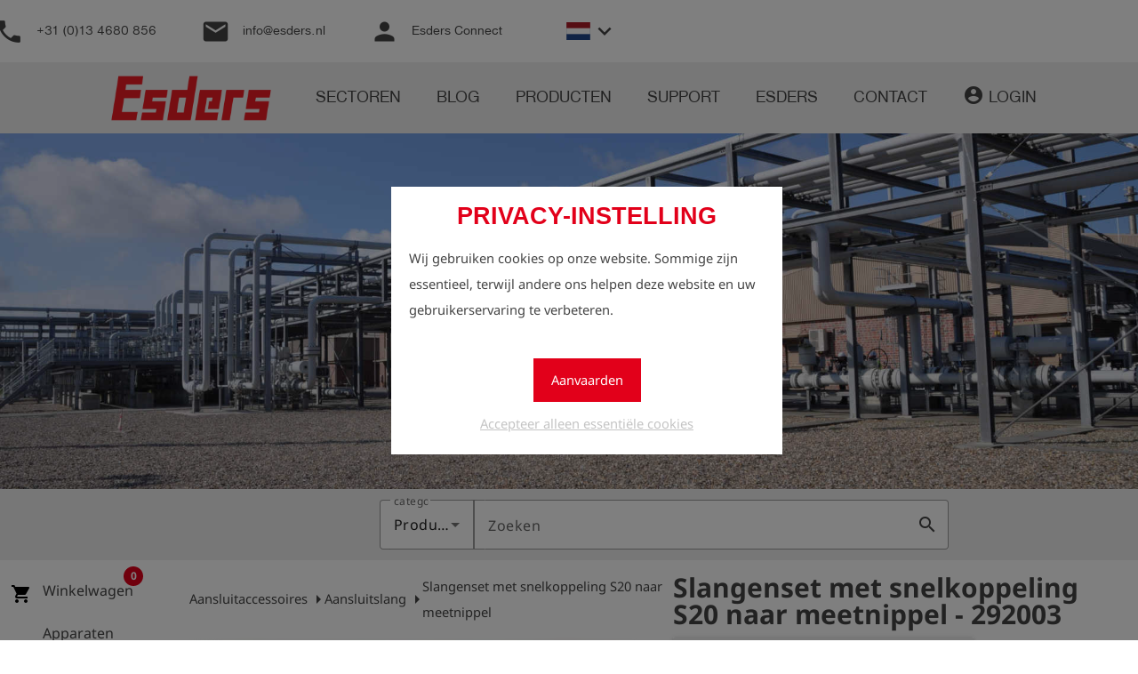

--- FILE ---
content_type: text/html; charset=UTF-8
request_url: https://www.esders.nl/products/292003/slangenset-met-snelkoppeling-s20-naar-meetnippel/
body_size: 70684
content:
<!DOCTYPE html>
<html lang="nl">
<head>
        <title>Slangenset met snelkoppeling S20 naar meetnippel - Esders B.V.</title>
    <link rel="dns-prefetch" href="https://www.esders.nl">
    <link rel="preconnect" href="https://www.esders.nl">
    <link rel="preconnect" href="https://cdn.esders.de" />
    <link rel="preload" href="https://cdn.esders.de/css/material-icons.css?ver=140" as="style" onload="this.onload=null;this.rel='stylesheet'">
    <noscript><link rel="stylesheet" href="https://cdn.esders.de/css/material-icons.css?ver=140"></noscript>
    <link rel="preload" href="https://cdn.esders.de/css/nimbussand.css?ver=1" as="style" onload="this.onload=null;this.rel='stylesheet'">
    <noscript><link rel="stylesheet" href="https://cdn.esders.de/css/nimbussand.css?ver=1"></noscript>
    <link rel="preload" href="https://cdn.esders.de/css/zerotwos.css?ver=2" as="style" onload="this.onload=null;this.rel='stylesheet'">
    <noscript><link rel="stylesheet" href="https://cdn.esders.de/css/zerotwos.css?ver=2"></noscript>
    <link rel="preload" href="https://cdn.esders.de/css/spritesheet.css?ver=1" as="style" onload="this.onload=null;this.rel='stylesheet'">
    <noscript><link rel="stylesheet" href="https://cdn.esders.de/css/spritesheet.css?ver=1"></noscript>

    <meta http-equiv="Content-Type" content="text/html; charset=UTF-8" />
    <meta name="viewport" content="width=device-width, initial-scale=1.0" />
    <!-- <link rel="stylesheet" href="https://www.esders.nl/wp-content/themes/esders/css/theme.css" /> -->

    <link rel="preconnect" href="https://api.esders.de"><link rel="preload" href="https://cdn.esders.de/css/noto-sans.css?ver=28" as="style" onload="this.onload=null;this.rel='stylesheet'"><noscript><link rel="stylesheet" href="https://cdn.esders.de/css/noto-sans.css?ver=28"></noscript><base href="/products/"><link rel="stylesheet" href="styles-UEJW4O2A.css" media="print" onload="this.media='all'" onerror="cacheError()"><noscript><link rel="stylesheet" href="styles-UEJW4O2A.css"></noscript><link rel='alternate' hreflang='de' href='https://www.esders.de/products/292003/schlauchsatz-brennerpr%C3%BCfung-1-st%C3%BCck/'><link rel='alternate' hreflang='en' href='https://www.esders.com/products/292003/burner-test-connection-hose-set-1-pc./'><link rel='alternate' hreflang='es' href='https://www.esders.es/products/292003/kit-de-manguera-de-conexi%C3%B3n-para-prueba-de-quemador,-1-unidad/'><link rel='alternate' hreflang='fr' href='https://www.esders.fr/products/292003/burner-test-connection-hose-set-1-pc./'><link rel='alternate' hreflang='it' href='https://www.esders.it/products/292003/set-di-tubi-per-test-bruciatori-1-pezzo/'><link rel='alternate' hreflang='nl' href='https://www.esders.nl/products/292003/slangenset-met-snelkoppeling-s20-naar-meetnippel/'><link rel='alternate' hreflang='pl' href='https://www.esders.pl/products/292003/zestaw-w%C4%99%C5%BCy-przy%C5%82%C4%85czeniowych-do-testu-palnika-1-szt./'><link rel='alternate' hreflang='pt' href='https://www.esders.com.br/products/292003/burner-test-connection-hose-set-1-pc./'><link rel='alternate' hreflang='ru' href='https://www.esders.ru/products/292003/burner-test-connection-hose-set-1-pc./'><link rel='alternate' hreflang='cn' href='https://www.esders.com.cn/products/292003/burner-test-connection-hose-set-1-pc./'><meta name='robots' content='index, follow, max-image-preview:large, max-snippet:-1, max-video-preview:-1' />

	<!-- This site is optimized with the Yoast SEO plugin v26.7 - https://yoast.com/wordpress/plugins/seo/ -->
	<meta name="description" content="1 x  aansluitslang 4 mm, met adapters voor 6 mm en 8 mm slang.Voor verschildrukmeting dienen 2 stuks besteld te worden." />
	<link rel="canonical" href="https://www.esders.nl/products/292003/slangenset-met-snelkoppeling-s20-naar-meetnippel/" />
	<meta property="og:locale" content="nl_NL" />
	<meta property="og:type" content="website" />
	<meta property="og:title" content="Slangenset met snelkoppeling S20 naar meetnippel - Esders B.V." />
	<meta property="og:description" content="1 x  aansluitslang 4 mm, met adapters voor 6 mm en 8 mm slang.Voor verschildrukmeting dienen 2 stuks besteld te worden." />
	<meta property="og:url" content="https://www.esders.nl/products/292003/slangenset-met-snelkoppeling-s20-naar-meetnippel/" />
	<meta property="og:site_name" content="Esders B.V." />
	<meta name="twitter:card" content="summary_large_image" />
	<script type="application/ld+json" class="yoast-schema-graph">{"@context":"https://schema.org","@graph":[{"@type":"ImageObject","inLanguage":"nl-NL","@id":"#primaryimage","url":"https://api.esders.de/shop/1.0/catalogphoto/5764/Slangenset-met-snelkoppeling-S20-naar-meetnippel.jpg?width=100","contentUrl":"https://api.esders.de/shop/1.0/catalogphoto/5764/Slangenset-met-snelkoppeling-S20-naar-meetnippel.jpg?width=100"},{"@type":"WebSite","@id":"https://www.esders.nl/#website","url":"https://www.esders.nl/","name":"Esders B.V.","description":"Uit Passie","publisher":{"@id":"https://www.esders.nl/#organization"},"potentialAction":[{"@type":"SearchAction","target":{"@type":"EntryPoint","urlTemplate":"https://www.esders.nl/products/search/?query={search_term_string}"},"query-input":{"@type":"PropertyValueSpecification","valueRequired":true,"valueName":"search_term_string"}}],"inLanguage":"nl-NL"},{"@type":"Organization","@id":"https://www.esders.nl/#organization","name":"Esders GmbH","url":"https://www.esders.nl/","logo":{"@type":"ImageObject","inLanguage":"nl-NL","@id":"https://www.esders.nl/#/schema/logo/image/","url":"https://www.esders.nl/wp-content/uploads/2018/07/Logo_Esders_2010-1.png","contentUrl":"https://www.esders.nl/wp-content/uploads/2018/07/Logo_Esders_2010-1.png","width":3034,"height":687,"caption":"Esders GmbH"},"image":{"@id":"https://www.esders.nl/#/schema/logo/image/"},"sameAs":["https://www.facebook.com/esdersgmbh/","https://www.instagram.com/esders_gmbh/","https://de.linkedin.com/company/esders-gmbh","https://www.youtube.com/user/EsdersMesstechnik"]}]}</script>
	<!-- / Yoast SEO plugin. -->


<style id='wp-img-auto-sizes-contain-inline-css' type='text/css'>
img:is([sizes=auto i],[sizes^="auto," i]){contain-intrinsic-size:3000px 1500px}
/*# sourceURL=wp-img-auto-sizes-contain-inline-css */
</style>
<style id='shop-inline-css' type='text/css'>
#content mat-icon{box-sizing:unset !important;}
/*# sourceURL=shop-inline-css */
</style>
<style id='article-card-inline-css' type='text/css'>
.vertrieb-cards .row{transform:unset !important;} .vertrieb-cards .image{display:flex;align-items:center;justify-content:center;} .vertrieb-cards .description{white-space:pre-wrap;overflow:hidden;text-overflow:ellipsis;-webkit-line-clamp:3;-webkit-box-orient:vertical;display:-webkit-box;}
/*# sourceURL=article-card-inline-css */
</style>
<link rel='stylesheet' id='article-card-slider-css' href='https://www.esders.nl/wp-content/plugins/angular-prod/css/article-carousell.css?ver=6.9' type='text/css' media='all' />
<style id='classic-theme-styles-inline-css' type='text/css'>
/*! This file is auto-generated */
.wp-block-button__link{color:#fff;background-color:#32373c;border-radius:9999px;box-shadow:none;text-decoration:none;padding:calc(.667em + 2px) calc(1.333em + 2px);font-size:1.125em}.wp-block-file__button{background:#32373c;color:#fff;text-decoration:none}
/*# sourceURL=/wp-includes/css/classic-themes.min.css */
</style>
<style id='global-styles-inline-css' type='text/css'>
:root{--wp--preset--aspect-ratio--square: 1;--wp--preset--aspect-ratio--4-3: 4/3;--wp--preset--aspect-ratio--3-4: 3/4;--wp--preset--aspect-ratio--3-2: 3/2;--wp--preset--aspect-ratio--2-3: 2/3;--wp--preset--aspect-ratio--16-9: 16/9;--wp--preset--aspect-ratio--9-16: 9/16;--wp--preset--color--black: #000000;--wp--preset--color--cyan-bluish-gray: #abb8c3;--wp--preset--color--white: #ffffff;--wp--preset--color--pale-pink: #f78da7;--wp--preset--color--vivid-red: #cf2e2e;--wp--preset--color--luminous-vivid-orange: #ff6900;--wp--preset--color--luminous-vivid-amber: #fcb900;--wp--preset--color--light-green-cyan: #7bdcb5;--wp--preset--color--vivid-green-cyan: #00d084;--wp--preset--color--pale-cyan-blue: #8ed1fc;--wp--preset--color--vivid-cyan-blue: #0693e3;--wp--preset--color--vivid-purple: #9b51e0;--wp--preset--gradient--vivid-cyan-blue-to-vivid-purple: linear-gradient(135deg,rgb(6,147,227) 0%,rgb(155,81,224) 100%);--wp--preset--gradient--light-green-cyan-to-vivid-green-cyan: linear-gradient(135deg,rgb(122,220,180) 0%,rgb(0,208,130) 100%);--wp--preset--gradient--luminous-vivid-amber-to-luminous-vivid-orange: linear-gradient(135deg,rgb(252,185,0) 0%,rgb(255,105,0) 100%);--wp--preset--gradient--luminous-vivid-orange-to-vivid-red: linear-gradient(135deg,rgb(255,105,0) 0%,rgb(207,46,46) 100%);--wp--preset--gradient--very-light-gray-to-cyan-bluish-gray: linear-gradient(135deg,rgb(238,238,238) 0%,rgb(169,184,195) 100%);--wp--preset--gradient--cool-to-warm-spectrum: linear-gradient(135deg,rgb(74,234,220) 0%,rgb(151,120,209) 20%,rgb(207,42,186) 40%,rgb(238,44,130) 60%,rgb(251,105,98) 80%,rgb(254,248,76) 100%);--wp--preset--gradient--blush-light-purple: linear-gradient(135deg,rgb(255,206,236) 0%,rgb(152,150,240) 100%);--wp--preset--gradient--blush-bordeaux: linear-gradient(135deg,rgb(254,205,165) 0%,rgb(254,45,45) 50%,rgb(107,0,62) 100%);--wp--preset--gradient--luminous-dusk: linear-gradient(135deg,rgb(255,203,112) 0%,rgb(199,81,192) 50%,rgb(65,88,208) 100%);--wp--preset--gradient--pale-ocean: linear-gradient(135deg,rgb(255,245,203) 0%,rgb(182,227,212) 50%,rgb(51,167,181) 100%);--wp--preset--gradient--electric-grass: linear-gradient(135deg,rgb(202,248,128) 0%,rgb(113,206,126) 100%);--wp--preset--gradient--midnight: linear-gradient(135deg,rgb(2,3,129) 0%,rgb(40,116,252) 100%);--wp--preset--font-size--small: 13px;--wp--preset--font-size--medium: 20px;--wp--preset--font-size--large: 36px;--wp--preset--font-size--x-large: 42px;--wp--preset--spacing--20: 0.44rem;--wp--preset--spacing--30: 0.67rem;--wp--preset--spacing--40: 1rem;--wp--preset--spacing--50: 1.5rem;--wp--preset--spacing--60: 2.25rem;--wp--preset--spacing--70: 3.38rem;--wp--preset--spacing--80: 5.06rem;--wp--preset--shadow--natural: 6px 6px 9px rgba(0, 0, 0, 0.2);--wp--preset--shadow--deep: 12px 12px 50px rgba(0, 0, 0, 0.4);--wp--preset--shadow--sharp: 6px 6px 0px rgba(0, 0, 0, 0.2);--wp--preset--shadow--outlined: 6px 6px 0px -3px rgb(255, 255, 255), 6px 6px rgb(0, 0, 0);--wp--preset--shadow--crisp: 6px 6px 0px rgb(0, 0, 0);}:where(.is-layout-flex){gap: 0.5em;}:where(.is-layout-grid){gap: 0.5em;}body .is-layout-flex{display: flex;}.is-layout-flex{flex-wrap: wrap;align-items: center;}.is-layout-flex > :is(*, div){margin: 0;}body .is-layout-grid{display: grid;}.is-layout-grid > :is(*, div){margin: 0;}:where(.wp-block-columns.is-layout-flex){gap: 2em;}:where(.wp-block-columns.is-layout-grid){gap: 2em;}:where(.wp-block-post-template.is-layout-flex){gap: 1.25em;}:where(.wp-block-post-template.is-layout-grid){gap: 1.25em;}.has-black-color{color: var(--wp--preset--color--black) !important;}.has-cyan-bluish-gray-color{color: var(--wp--preset--color--cyan-bluish-gray) !important;}.has-white-color{color: var(--wp--preset--color--white) !important;}.has-pale-pink-color{color: var(--wp--preset--color--pale-pink) !important;}.has-vivid-red-color{color: var(--wp--preset--color--vivid-red) !important;}.has-luminous-vivid-orange-color{color: var(--wp--preset--color--luminous-vivid-orange) !important;}.has-luminous-vivid-amber-color{color: var(--wp--preset--color--luminous-vivid-amber) !important;}.has-light-green-cyan-color{color: var(--wp--preset--color--light-green-cyan) !important;}.has-vivid-green-cyan-color{color: var(--wp--preset--color--vivid-green-cyan) !important;}.has-pale-cyan-blue-color{color: var(--wp--preset--color--pale-cyan-blue) !important;}.has-vivid-cyan-blue-color{color: var(--wp--preset--color--vivid-cyan-blue) !important;}.has-vivid-purple-color{color: var(--wp--preset--color--vivid-purple) !important;}.has-black-background-color{background-color: var(--wp--preset--color--black) !important;}.has-cyan-bluish-gray-background-color{background-color: var(--wp--preset--color--cyan-bluish-gray) !important;}.has-white-background-color{background-color: var(--wp--preset--color--white) !important;}.has-pale-pink-background-color{background-color: var(--wp--preset--color--pale-pink) !important;}.has-vivid-red-background-color{background-color: var(--wp--preset--color--vivid-red) !important;}.has-luminous-vivid-orange-background-color{background-color: var(--wp--preset--color--luminous-vivid-orange) !important;}.has-luminous-vivid-amber-background-color{background-color: var(--wp--preset--color--luminous-vivid-amber) !important;}.has-light-green-cyan-background-color{background-color: var(--wp--preset--color--light-green-cyan) !important;}.has-vivid-green-cyan-background-color{background-color: var(--wp--preset--color--vivid-green-cyan) !important;}.has-pale-cyan-blue-background-color{background-color: var(--wp--preset--color--pale-cyan-blue) !important;}.has-vivid-cyan-blue-background-color{background-color: var(--wp--preset--color--vivid-cyan-blue) !important;}.has-vivid-purple-background-color{background-color: var(--wp--preset--color--vivid-purple) !important;}.has-black-border-color{border-color: var(--wp--preset--color--black) !important;}.has-cyan-bluish-gray-border-color{border-color: var(--wp--preset--color--cyan-bluish-gray) !important;}.has-white-border-color{border-color: var(--wp--preset--color--white) !important;}.has-pale-pink-border-color{border-color: var(--wp--preset--color--pale-pink) !important;}.has-vivid-red-border-color{border-color: var(--wp--preset--color--vivid-red) !important;}.has-luminous-vivid-orange-border-color{border-color: var(--wp--preset--color--luminous-vivid-orange) !important;}.has-luminous-vivid-amber-border-color{border-color: var(--wp--preset--color--luminous-vivid-amber) !important;}.has-light-green-cyan-border-color{border-color: var(--wp--preset--color--light-green-cyan) !important;}.has-vivid-green-cyan-border-color{border-color: var(--wp--preset--color--vivid-green-cyan) !important;}.has-pale-cyan-blue-border-color{border-color: var(--wp--preset--color--pale-cyan-blue) !important;}.has-vivid-cyan-blue-border-color{border-color: var(--wp--preset--color--vivid-cyan-blue) !important;}.has-vivid-purple-border-color{border-color: var(--wp--preset--color--vivid-purple) !important;}.has-vivid-cyan-blue-to-vivid-purple-gradient-background{background: var(--wp--preset--gradient--vivid-cyan-blue-to-vivid-purple) !important;}.has-light-green-cyan-to-vivid-green-cyan-gradient-background{background: var(--wp--preset--gradient--light-green-cyan-to-vivid-green-cyan) !important;}.has-luminous-vivid-amber-to-luminous-vivid-orange-gradient-background{background: var(--wp--preset--gradient--luminous-vivid-amber-to-luminous-vivid-orange) !important;}.has-luminous-vivid-orange-to-vivid-red-gradient-background{background: var(--wp--preset--gradient--luminous-vivid-orange-to-vivid-red) !important;}.has-very-light-gray-to-cyan-bluish-gray-gradient-background{background: var(--wp--preset--gradient--very-light-gray-to-cyan-bluish-gray) !important;}.has-cool-to-warm-spectrum-gradient-background{background: var(--wp--preset--gradient--cool-to-warm-spectrum) !important;}.has-blush-light-purple-gradient-background{background: var(--wp--preset--gradient--blush-light-purple) !important;}.has-blush-bordeaux-gradient-background{background: var(--wp--preset--gradient--blush-bordeaux) !important;}.has-luminous-dusk-gradient-background{background: var(--wp--preset--gradient--luminous-dusk) !important;}.has-pale-ocean-gradient-background{background: var(--wp--preset--gradient--pale-ocean) !important;}.has-electric-grass-gradient-background{background: var(--wp--preset--gradient--electric-grass) !important;}.has-midnight-gradient-background{background: var(--wp--preset--gradient--midnight) !important;}.has-small-font-size{font-size: var(--wp--preset--font-size--small) !important;}.has-medium-font-size{font-size: var(--wp--preset--font-size--medium) !important;}.has-large-font-size{font-size: var(--wp--preset--font-size--large) !important;}.has-x-large-font-size{font-size: var(--wp--preset--font-size--x-large) !important;}
:where(.wp-block-post-template.is-layout-flex){gap: 1.25em;}:where(.wp-block-post-template.is-layout-grid){gap: 1.25em;}
:where(.wp-block-term-template.is-layout-flex){gap: 1.25em;}:where(.wp-block-term-template.is-layout-grid){gap: 1.25em;}
:where(.wp-block-columns.is-layout-flex){gap: 2em;}:where(.wp-block-columns.is-layout-grid){gap: 2em;}
:root :where(.wp-block-pullquote){font-size: 1.5em;line-height: 1.6;}
/*# sourceURL=global-styles-inline-css */
</style>
<link rel='stylesheet' id='elementor-frontend-css' href='https://www.esders.nl/wp-content/plugins/elementor/assets/css/frontend.min.css?ver=3.34.1' type='text/css' media='all' />
<link rel='stylesheet' id='widget-heading-css' href='https://www.esders.nl/wp-content/plugins/elementor/assets/css/widget-heading.min.css?ver=3.34.1' type='text/css' media='all' />
<link rel='stylesheet' id='e-animation-grow-css' href='https://www.esders.nl/wp-content/plugins/elementor/assets/lib/animations/styles/e-animation-grow.min.css?ver=3.34.1' type='text/css' media='all' />
<link rel='stylesheet' id='e-popup-css' href='https://www.esders.nl/wp-content/plugins/elementor-pro/assets/css/conditionals/popup.min.css?ver=3.34.0' type='text/css' media='all' />
<link rel='stylesheet' id='elementor-post-8675-css' href='https://www.esders.nl/wp-content/uploads/elementor/css/post-8675.css?ver=1768748289' type='text/css' media='all' />
<link rel='stylesheet' id='sbistyles-css' href='https://www.esders.nl/wp-content/plugins/instagram-feed/css/sbi-styles.min.css?ver=6.10.0' type='text/css' media='all' />
<link rel='stylesheet' id='elementor-post-100375-css' href='https://www.esders.nl/wp-content/uploads/elementor/css/post-100375.css?ver=1768748471' type='text/css' media='all' />
<style id='theme-inline-css' type='text/css'>
::-webkit-scrollbar{width:10px}::-webkit-scrollbar-track{background:#f1f1f1}::-webkit-scrollbar-thumb{background:#888}::-webkit-scrollbar-thumb:hover{background:#555}html{position:relative;font-family:NimbusSanD;margin:0;padding:0;width:100%;min-height:100%;overflow:auto;scroll-behavior:smooth}body{position:relative;font-family:NimbusSanD;font-size:11pt;color:#444;background-color:#fff;margin:0;padding:0;width:100%;min-height:100%;overflow:hidden;line-height:2;background-position:bottom !important;background-size:cover !important;background-repeat:unset !important;background-attachment:fixed !important}@media only screen and (min-width : 993px){.hide-on-large-only{display:none !important}}@media only screen and (max-width : 992px){.hide-on-med-and-down{display:none !important}}.elementor-widget-wrap{padding:0 !important}.suchform{position:absolute;bottom:0;width:100%;z-index:5;background-color:rgba(232,232,232,.8);height:100px !important;align-items:center;display:flex;flex-wrap:wrap;justify-content:center}.suchform .searchText{color:#444;padding-right:10px;font-size:15pt;padding-right:10px}@media only screen and (max-width : 992px){.suchform .searchText{padding-right:0px;text-align:center;width:100%;align-self:flex-end;padding-bottom:5px}}@media only screen and (max-width : 600px){.suchform .searchText{font-size:13pt}}.suchform .autocomplete{position:relative}@media only screen and (max-width : 992px){.suchform .autocomplete{align-self:flex-start}}.suchform .autocomplete .autocomplete-items{position:absolute;width:100%;background-color:#fff;box-shadow:0px 2px 0px 2px #efefef}.suchform .autocomplete .autocomplete-items>div{padding:0px 20px}.suchform .autocomplete .autocomplete-items>div:hover{background-color:#efefef}.suchform .autocomplete .autocomplete-items .autocomplete-active{background-color:#efefef}.suchform .autocomplete input[type=text]{z-index:6;width:400px;display:inline-block;box-sizing:content-box;padding:10px 20px;border:none;text-overflow:clip;background:#fff;border-radius:0px}@media only screen and (max-width : 992px){.suchform .autocomplete input[type=text]{align-self:flex-start;width:220px}}.suchform .autocomplete a{display:inline-block;vertical-align:bottom;line-height:1;z-index:6;cursor:pointer;background:#e2001a;border:0}@media only screen and (max-width : 992px){.suchform .autocomplete a{align-self:flex-start}}.suchform .autocomplete a .material-icons{padding:5px 6px 6px 6px;color:#fff}.search div .vorschaubild img{width:100%;height:auto}.searchErrorText{text-align:center;margin:50px 0;font-size:18pt;font-weight:bold}.suchergebnis{max-width:1000px;margin-bottom:30px}.suchergebnis .suchinfo div:first-child{text-align:right}.suchergebnis .vorschau{display:block;border-radius:2px;box-shadow:0 2px 2px 0 rgba(0,0,0,.14),0 3px 1px -2px rgba(0,0,0,.12),0 1px 5px 0 rgba(0,0,0,.2);text-align:center;height:310px;width:100%;margin:10px 0;cursor:pointer;padding:0 5px;color:#444;text-decoration:none}.suchergebnis .vorschau:hover{box-shadow:0 4px 4px 0 rgba(0,0,0,.14),0 6px 2px -4px rgba(0,0,0,.12),0 2px 10px 0 rgba(0,0,0,.2)}.suchergebnis .vorschau .title{font-size:16pt;font-weight:bold;overflow:hidden;text-overflow:ellipsis;white-space:nowrap}.suchergebnis .vorschau .image{height:150px;width:150px;object-fit:contain;object-position:center center}.suchergebnis .vorschau .text{max-width:250px;margin:auto;line-height:normal;font-size:11pt !important;height:110px;overflow:hidden;text-overflow:ellipsis}.suchergebnis .vorschau .text p{margin:0}.suchergebnis .vorschau .text ul{text-align:left;margin:0;padding-left:20px}#top{height:0}.dialog-background{display:none;position:fixed;top:0;left:0;width:100vw;height:100vh;z-index:11;background-color:rgba(0,0,0,.5)}.mobile-background{display:none;position:absolute;left:0;top:0;height:100%;width:100%;background-color:rgba(0,0,0,.4);z-index:99}.mobile-menue{z-index:100;line-height:1;transition:ease-in-out width .5s;position:fixed;left:0;top:0;height:100vh;width:0px;overflow-y:auto;background:rgba(0,0,0,.8);opacity:0}.mobile-menue .title{transition:ease-in-out color .2s;font-family:"ZEROTWOS";text-transform:uppercase;font-size:30pt;color:rgba(255,255,255,0);text-align:center;margin:10px 0}.mobile-menue ul{transition:.3s;padding-left:0}.mobile-menue ul li{height:100%;width:100%;list-style-type:none}.mobile-menue ul li a{display:block;width:calc(100% - 45px);padding:15px;padding-left:30px;color:rgba(255,255,255,0);text-decoration:none;transition:ease-in-out color .2s}.mobile-menue ul li a:hover{background-color:#e2001a}.mobile-menue ul li svg{width:auto;height:15px;padding-right:5px;vertical-align:bottom;opacity:0;transition:ease-in-out opacity .2s}.mobile-menue ul li i{color:rgba(255,255,255,0);transition:ease-in-out color .2s}.mobile-menue ul li ul li a{width:calc(100% - 60px);padding-left:45px}.mobile-menue ul li ul li a:hover{background-color:#e2001a}.mobile-menue ul li ul li a i{font-size:24px;margin:-5px 0;vertical-align:bottom;position:relative}.mobile-menue ul li .dropdown{position:absolute;right:0px;top:0px;padding-left:10px;padding-right:10px;padding-top:12px;height:37px}.mobile-menue ul li .dropdown .rotate{font-size:20pt;color:#fff;cursor:pointer;transition:all 100ms linear}.mobile-menue ul li .dropdown .rotate .down{transform:rotate(90deg)}.cookie-question{position:fixed;left:calc(50% - 200px);top:calc(50vh - 150px);display:none;height:auto;width:400px;z-index:100;background:#fff;padding:20px;flex-direction:column;align-items:center}@media only screen and (max-width : 600px){.cookie-question{left:calc(50% - 150px);top:calc(50vh - 160px);height:320px;width:280px;padding:10px}}.cookie-question b{color:#e2001a;font-family:"Arial Black",Gadget,sans-serif;text-transform:uppercase;margin:0;text-align:center;font-size:20pt;margin-bottom:20px;line-height:1}.cookie-question .cookie-text{color:#444}.cookie-question .cookie-allow{display:block;background-color:#e2001a;color:#fff;text-decoration:none;padding:10px 20px;margin:40px 0 10px 0;cursor:pointer}.cookie-question .cookie-needed{display:block;text-decoration:underline;color:#c4c4c4;cursor:pointer}.header{position:relative;line-height:1;background:#fff;z-index:10;font-family:NimbusSanD !important}.header .menue{z-index:10;position:relative;top:0;left:0;width:100%;height:80px;display:flex;flex-wrap:nowrap;justify-content:center;background:#efefef;white-space:nowrap;font-size:14pt}.header .menue div ul{display:flex;height:100%;padding:0;margin:0}.header .menue div ul li{position:relative;height:100%;padding:0;text-align:center;list-style-type:none;transition:background 500ms}.header .menue div ul li a{display:flex;align-items:center;height:calc(100% - 50px);width:calc(100% - 40px);padding:25px 20px;color:#444;text-transform:uppercase;text-decoration:none}.header .menue div ul li a:hover{color:#e2001a}.header .menue div ul li:hover{border-bottom:1px solid #e2001a}.header .menue div ul li:hover ul{display:block}.header .menue div ul li:hover ul li{display:list-item}.header .menue div ul li i{width:100%}.header .menue div ul li ul{min-width:-webkit-fill-available;margin-top:1px;transition:background 500ms;display:none;position:absolute;top:100%;left:0;justify-content:center}.header .menue div ul li ul li{transition:background 500ms;display:none;list-style-type:none;width:100%;height:50px;background-color:#efefef;text-align:left}.header .menue div ul li ul li:hover{border-bottom:1px solid #e2001a;height:49px}.header .menue div ul li ul li:hover a{color:#e2001a}.header .menue div ul li ul li a{height:20px;padding:15px}.header .fixed-menue{position:fixed}.header .move-header{position:relative;height:70px;display:flex}.header .move-header .mobile-sticky-menu{position:fixed;top:0;background:#fff;width:100%;height:70px;border-bottom:2px solid #e2001a}.header .move-header .mobile-sticky-menu .mobile-button{position:absolute;right:0;top:0;z-index:11;padding-top:10px;line-height:1;padding-bottom:10px}.header .move-header .mobile-sticky-menu .mobile-button a{padding-right:10px;display:flex;align-items:center;cursor:pointer;color:#444;text-decoration:none}.header .move-header .mobile-sticky-menu .mobile-button a i{font-size:50px;width:50px;height:50px;max-width:50px;max-height:50px}.header .move-header .mobile-sticky-menu .firmen-logo{display:none;position:absolute;z-index:99;width:100%}@media only screen and (max-width : 992px){.header .move-header .mobile-sticky-menu .firmen-logo{display:flex}}.header .move-header .mobile-sticky-menu .firmen-logo img{position:absolute;top:10px;width:200px;height:auto;left:10px}.header .move-header .links{display:flex;justify-content:center;align-items:center;width:55%;line-height:1;height:100%}@media only screen and (max-width : 992px){.header .move-header .links{display:none}}.header .move-header .links a{margin:0 auto;color:#444;text-decoration:none;vertical-align:middle;white-space:nowrap}.header .move-header .links a:hover{color:#e2001a}@media only screen and (min-width : 1201px){.header .move-header .links a{margin:0 25px}}.header .move-header .links a i{font-size:25pt;vertical-align:middle;transition:color .2s ease-in-out}.header .move-header .links a i:hover{color:#e2001a}.header .move-header .links a span{padding-left:10px}.header .move-header .links a span:hover{text-decoration:underline}.header .move-header .links ul{margin:0 auto;position:relative;padding:0 10px;text-align:center;list-style-type:none}@media only screen and (min-width : 1201px){.header .move-header .links ul{margin:0 25px}}.header .move-header .links ul li{white-space:nowrap}.header .move-header .links ul li:hover{background:#efefef}.header .move-header .links ul li:hover i{transform:rotateX(180deg)}.header .move-header .links ul li:hover ul{display:block}.header .move-header .links ul li a{display:inline-block;margin:0;height:20px;padding:10px}.header .move-header .links ul li i{margin:-5px;font-size:30px;margin-left:-25px;padding:10px;vertical-align:bottom;cursor:default;transition:.2s ease-in-out transform}.header .move-header .links ul li svg{width:auto;height:20px;padding-right:5px;vertical-align:middle}.header .move-header .links ul li ul{padding:0;margin:0;display:none;text-align:left;position:absolute;top:40px;z-index:100;background:#fff}.header .move-header .links ul li ul li a{display:block}.row{box-sizing:border-box;margin:0 auto;width:100%;display:-webkit-flex;display:-ms-flexbox;display:flex;flex:0 1 auto;flex-direction:row;flex-wrap:wrap}.col{box-sizing:border-box;flex-grow:1;flex-basis:0;max-width:100%;padding:1rem}.col .row{width:calc(100% + 1rem + 1rem);margin:-1rem}.col.row{padding:0;margin:0}.s1{flex-basis:8.3333333333% !important;max-width:8.3333333333% !important}.s2{flex-basis:16.6666666667% !important;max-width:16.6666666667% !important}.s3{flex-basis:25% !important;max-width:25% !important}.s4{flex-basis:33.3333333333% !important;max-width:33.3333333333% !important}.s5{flex-basis:41.6666666667% !important;max-width:41.6666666667% !important}.s6{flex-basis:50% !important;max-width:50% !important}.s7{flex-basis:58.3333333333% !important;max-width:58.3333333333% !important}.s8{flex-basis:66.6666666667% !important;max-width:66.6666666667% !important}.s9{flex-basis:75% !important;max-width:75% !important}.s10{flex-basis:83.3333333333% !important;max-width:83.3333333333% !important}.s11{flex-basis:91.6666666667% !important;max-width:91.6666666667% !important}.s12{flex-basis:100% !important;max-width:100% !important}@media only screen and (min-width : 601px){.m1{flex-basis:8.3333333333% !important;max-width:8.3333333333% !important}.m2{flex-basis:16.6666666667% !important;max-width:16.6666666667% !important}.m3{flex-basis:25% !important;max-width:25% !important}.m4{flex-basis:33.3333333333% !important;max-width:33.3333333333% !important}.m5{flex-basis:41.6666666667% !important;max-width:41.6666666667% !important}.m6{flex-basis:50% !important;max-width:50% !important}.m7{flex-basis:58.3333333333% !important;max-width:58.3333333333% !important}.m8{flex-basis:66.6666666667% !important;max-width:66.6666666667% !important}.m9{flex-basis:75% !important;max-width:75% !important}.m10{flex-basis:83.3333333333% !important;max-width:83.3333333333% !important}.m11{flex-basis:91.6666666667% !important;max-width:91.6666666667% !important}.m12{flex-basis:100% !important;max-width:100% !important}.offset-m1{margin-left:8.3333333333% !important}.offset-m2{margin-left:16.6666666667% !important}.offset-m3{margin-left:25% !important}.offset-m4{margin-left:33.3333333333% !important}.offset-m5{margin-left:41.6666666667% !important}.offset-m6{margin-left:50% !important}.offset-m7{margin-left:58.3333333333% !important}.offset-m8{margin-left:66.6666666667% !important}.offset-m9{margin-left:75% !important}.offset-m10{margin-left:83.3333333333% !important}.offset-m11{margin-left:91.6666666667% !important}.offset-m12{margin-left:100% !important}}@media only screen and (min-width : 993px){.l1{flex-basis:8.3333333333% !important;max-width:8.3333333333% !important}.l2{flex-basis:16.6666666667% !important;max-width:16.6666666667% !important}.l3{flex-basis:25% !important;max-width:25% !important}.l4{flex-basis:33.3333333333% !important;max-width:33.3333333333% !important}.l5{flex-basis:41.6666666667% !important;max-width:41.6666666667% !important}.l6{flex-basis:50% !important;max-width:50% !important}.l7{flex-basis:58.3333333333% !important;max-width:58.3333333333% !important}.l8{flex-basis:66.6666666667% !important;max-width:66.6666666667% !important}.l9{flex-basis:75% !important;max-width:75% !important}.l10{flex-basis:83.3333333333% !important;max-width:83.3333333333% !important}.l11{flex-basis:91.6666666667% !important;max-width:91.6666666667% !important}.l12{flex-basis:100% !important;max-width:100% !important}.offset-l1{margin-left:8.3333333333% !important}.offset-l2{margin-left:16.6666666667% !important}.offset-l3{margin-left:25% !important}.offset-l4{margin-left:33.3333333333% !important}.offset-l5{margin-left:41.6666666667% !important}.offset-l6{margin-left:50% !important}.offset-l7{margin-left:58.3333333333% !important}.offset-l8{margin-left:66.6666666667% !important}.offset-l9{margin-left:75% !important}.offset-l10{margin-left:83.3333333333% !important}.offset-l11{margin-left:91.6666666667% !important}.offset-l12{margin-left:100% !important}}@media only screen and (min-width : 1201px){.xl1{flex-basis:8.3333333333% !important;max-width:8.3333333333% !important}.xl2{flex-basis:16.6666666667% !important;max-width:16.6666666667% !important}.xl3{flex-basis:25% !important;max-width:25% !important}.xl4{flex-basis:33.3333333333% !important;max-width:33.3333333333% !important}.xl5{flex-basis:41.6666666667% !important;max-width:41.6666666667% !important}.xl6{flex-basis:50% !important;max-width:50% !important}.xl7{flex-basis:58.3333333333% !important;max-width:58.3333333333% !important}.xl8{flex-basis:66.6666666667% !important;max-width:66.6666666667% !important}.xl9{flex-basis:75% !important;max-width:75% !important}.xl10{flex-basis:83.3333333333% !important;max-width:83.3333333333% !important}.xl11{flex-basis:91.6666666667% !important;max-width:91.6666666667% !important}.xl12{flex-basis:100% !important;max-width:100% !important}.offset-xl1{margin-left:8.3333333333% !important}.offset-xl2{margin-left:16.6666666667% !important}.offset-xl3{margin-left:25% !important}.offset-xl4{margin-left:33.3333333333% !important}.offset-xl5{margin-left:41.6666666667% !important}.offset-xl6{margin-left:50% !important}.offset-xl7{margin-left:58.3333333333% !important}.offset-xl8{margin-left:66.6666666667% !important}.offset-xl9{margin-left:75% !important}.offset-xl10{margin-left:83.3333333333% !important}.offset-xl11{margin-left:91.6666666667% !important}.offset-xl12{margin-left:100% !important}}.background{background:#fff}#content{position:relative;z-index:1;background:#fff;min-height:calc(100vh - 550px);width:100%}@media only screen and (max-width : 992px){#content{min-height:calc(100vh - 472px)}}#content h3{font-size:20pt}@media only screen and (max-width : 600px){#content h3{font-size:18pt}}#content *{box-sizing:border-box;-webkit-box-sizing:border-box}#content h2{font-size:20pt}.ueberschrift{font-family:"ZEROTWOS" !important;text-transform:uppercase}.ueberschrift h2{color:#444 !important}.ueberschrift h3{color:#444 !important}.vertrieb-bilder .elementor-row{flex-wrap:nowrap}.kontakt-daten a{color:#e2001a;font-size:35pt}.kontakt-daten a:hover{color:#960011}.kontakt-daten table tr td{padding:5px 10px 5px 0}.kontakt-daten table tr td:nth-child(1){min-width:50px}.kontakt .kontakt-list{line-height:normal}.kontakt .kontakt-list h3{color:#444}@media only screen and (max-width : 992px){.kontakt .kontakt-list table{float:left}}.kontakt .kontakt-list ul{padding:0;list-style:none}.kontakt .kontakt-list ul li{padding:10px 0}@media only screen and (max-width : 992px){.kontakt .kontakt-list ul li{text-align:center}}.kontakt .kontakt-list .name{font-size:16pt;font-weight:600;color:#444}.kontakt .kontakt-list .title{padding-top:0}.kontakt .left{text-align:right}.kontakt .left table{float:right}@media only screen and (max-width : 992px){.kontakt .left table{float:left}}.kontakt .kontakt-images .elementor-column{width:50%}.kontakt a{color:#444;text-decoration:underline !important;transition:color .3s ease-in}.kontakt a:hover{color:#e2001a}.land-btn .btn{overflow:hidden;cursor:pointer;float:left;margin:5px;padding:5px 0;width:calc(25% - 10px);border-radius:0px;text-align:center;box-shadow:0 2px 2px 0 rgba(0,0,0,.14),0 3px 1px -2px rgba(0,0,0,.12),0 1px 5px 0 rgba(0,0,0,.2);transition:.2s ease-in;background:#fff}.land-btn .btn:hover{color:#fff;background:#e2001a;box-shadow:0 4px 4px 0 rgba(0,0,0,.14),0 6px 2px -4px rgba(0,0,0,.12),0 2px 10px 0 rgba(0,0,0,.2)}.vertrieb-cards{width:calc(50% - 30px) !important;margin:15px;padding:20px;box-shadow:0 2px 2px 0 rgba(0,0,0,.14),0 3px 1px -2px rgba(0,0,0,.12),0 1px 5px 0 rgba(0,0,0,.2)}@media only screen and (max-width : 600px){.vertrieb-cards{width:calc(100% - 30px) !important}}.vertrieb-cards:hover{box-shadow:0 4px 4px 0 rgba(0,0,0,.14),0 6px 2px -4px rgba(0,0,0,.12),0 2px 10px 0 rgba(0,0,0,.2)}.vertrieb-cards .profilbild img{height:150px !important;width:auto;object-fit:contain}.vertrieb-cards .karte img{max-height:230px;object-fit:contain;width:100%}.vertrieb-cards img{height:150px;width:auto;object-fit:contain}.partner-cards img{height:70px !important}.linkGroup{text-align:left;width:100%}.linkGroup .col{height:36px}.linkGroup .address{height:65px}.linkGroup .address .icon{margin-top:10px}.linkGroup .linkIcon{line-height:normal;display:inline-block}.linkGroup .linkIcon .icon{float:left;width:30px}.linkGroup .linkIcon .icon .material-icons{vertical-align:bottom;transition:.2s ease-in;color:#444;font-size:20pt}.linkGroup .linkIcon .text{white-space:nowrap;text-align:left;float:left;transition:.2s ease-in;color:#444;transform:translate(0, 2px);width:calc(100% - 30px)}.linkGroup .linkIcon .map{transform:translate(0, 0);text-align:left}.linkGroup .linkIcon:hover .text{text-decoration:underline}.linkGroup .linkIcon:hover .material-icons{color:#e2001a}.linkGroup .linkIcon .clear{clear:both}.kontakt_allgemein .col{text-align:left;padding:25px}.kontakt_allgemein .col .text{transform:translate(0, 10px);width:calc(100% - 40px)}.kontakt_allgemein .col .map{transform:translate(0, 2px)}.kontakt_allgemein .col .icon{width:40px !important}.kontakt_allgemein .col .icon .material-icons{font-size:30pt !important}.partner{width:100%}.partner .partner-header{background:#ddd;position:relative;width:100%;height:100px}.partner .partner-header .icon{height:100px;width:100px;float:left;text-align:center}.partner .partner-header .icon i{margin-top:23px;font-size:40pt}.partner .partner-header .title{float:left;padding-top:30px;font-size:25pt;font-weight:bold}.partner .partner-header .image{float:right}@media only screen and (max-width : 992px){.partner .partner-header .image{display:none}}.partner .partner-header .image img{margin:5px;height:90px;width:auto}.partner .partner-body{padding:20px;background:#eee;display:none}.partner .partner-body .left{width:calc(100% - 310px);min-width:300px;float:left}@media only screen and (max-width : 992px){.partner .partner-body .left{width:100%}}.partner .partner-body .right{width:300px;float:left}.partner .partner-body .right table{width:300px}.partner .partner-body .right table td:nth-child(2){text-align:right}.partner .partner-body .image{float:right;display:none}@media only screen and (max-width : 992px){.partner .partner-body .image{display:block}}.partner-vorschau{padding:20px;margin:0px 5px;border-radius:2px;cursor:pointer;box-shadow:0 2px 2px 0 rgba(0,0,0,.14),0 3px 1px -2px rgba(0,0,0,.12),0 1px 5px 0 rgba(0,0,0,.2);transition:.2s ease-in}.partner-vorschau img{height:100px}.partner-vorschau h3{margin:10px;text-align:center}.partner-vorschau p{margin:0;text-align:center}.partner-vorschau:hover{box-shadow:0 4px 4px 0 rgba(0,0,0,.14),0 6px 2px -4px rgba(0,0,0,.12),0 2px 10px 0 rgba(0,0,0,.2)}.partner-vorschau .dialog-partner{overflow-y:auto;max-height:90vh;display:none;z-index:12;position:fixed;border-radius:4px;top:5vh;background:#fff;max-width:800px;min-width:300px;width:80%;left:50%;transform:translateX(-50%)}.partner-vorschau .dialog-partner .dialog-header{background-color:#e2001a;padding:20px}.partner-vorschau .dialog-partner .dialog-header .title{float:left;vertical-align:bottom;font-size:20pt;color:#fff}.partner-vorschau .dialog-partner .dialog-header .close{float:right}.partner-vorschau .dialog-partner .dialog-header .close i{border-radius:15pt;font-size:30pt;color:#fff}.partner-vorschau .dialog-partner .dialog-header .close i:hover{background-color:#fff;color:#e2001a}.partner-vorschau .dialog-partner .dialog-body{padding:20px}.partner-vorschau .dialog-partner .dialog-body .text{float:left;width:calc(100% - 300px)}@media only screen and (max-width : 992px){.partner-vorschau .dialog-partner .dialog-body .text{width:100%}}.partner-vorschau .dialog-partner .dialog-body .text p{text-align:left}.partner-vorschau .dialog-partner .dialog-body .image{float:right;width:300px}@media only screen and (max-width : 992px){.partner-vorschau .dialog-partner .dialog-body .image{width:100%}}.partner-vorschau .dialog-partner .dialog-body .info{float:right;width:300px}@media only screen and (max-width : 992px){.partner-vorschau .dialog-partner .dialog-body .info{width:100%}}.global-btn{z-index:10;position:fixed;right:-70px;bottom:50px;height:70px;width:190px;display:flex;flex-direction:row-reverse;justify-content:space-between;transition:right .5s ease-in,width .5s ease-in}@media only screen and (max-width : 600px){.global-btn{bottom:100px;width:160px}}.global-btn a{position:relative;display:inline-block;height:70px;width:70px;background:rgba(68,68,68,.5);border-radius:50%;vertical-align:bottom;transition:all .2s ease-in-out;text-decoration:none}.global-btn a:hover{background:#444}.global-btn a i{display:block;position:absolute;left:calc(50% - 20px);top:calc(50% - 20px);font-size:40px;color:#fff}.showTopIcon{right:50px;width:150px}@media only screen and (max-width : 600px){.showTopIcon{right:20px}}.footer-line{position:relative;z-index:6;width:100%;height:2px;background:#e2001a}.esders-footer{line-height:1;z-index:0;width:100%;background-color:#333;font-family:NimbusSanD !important}@media only screen and (max-width : 600px){.esders-footer{min-height:calc(100vh - 72px)}}.esders-footer .socialmedia{display:flex;flex-direction:column;justify-content:center;align-items:center;margin:10px 0 10px 0;text-align:center}.esders-footer .socialmedia p{display:flex;justify-content:center;color:#fff;font-size:15pt}.esders-footer .socialmedia p a{display:inline-block;margin:5px 10px 0 10px}.esders-footer .socialmedia p a img{height:25px;padding:0 20px 0 20px}.esders-footer .socialmedia p a svg{height:30px !important;width:40px !important;transition:opacity .2s ease-in,fill .2s ease-in}.esders-footer .socialmedia p a svg path{transition:opacity .2s ease-in,fill .2s ease-in}.esders-footer .socialmedia p a .instagram:hover .background path{opacity:1}.esders-footer .socialmedia p a .instagram .background path{transition:opacity .2s ease-in;opacity:0}.esders-footer .socialmedia p a .tiktok .background{opacity:0;transition:.2s opacity}.esders-footer .socialmedia p a .tiktok .logo{filter:grayscale(1);transition:.2s filter}.esders-footer .socialmedia p a .tiktok:hover .background{opacity:1}.esders-footer .socialmedia p a .tiktok:hover .logo{filter:grayscale(0)}.esders-footer .socialmedia p a .youtubesvg .youtubesvgcenter{fill:#fff !important;opacity:0}.esders-footer .socialmedia p a .youtubesvg:hover .youtubesvgback{fill:red !important}.esders-footer .socialmedia p a .youtubesvg:hover .youtubesvgcenter{opacity:1 !important}.esders-footer .socialmedia p a .xingsvg:hover .xinglinks{fill:#005a5f !important}.esders-footer .socialmedia p a .xingsvg:hover .xingrechts{fill:#d4d600 !important}.esders-footer .socialmedia p a .xingsvg:hover path{fill:#fff !important}.esders-footer .socialmedia p a .linkedin .linkedinbackground{fill:#225982 !important;opacity:0}.esders-footer .socialmedia p a .linkedin .linkedinbackground path{fill:#fff !important}.esders-footer .socialmedia p a .linkedin:hover .linkedinbackground{opacity:1 !important}.esders-footer .socialmedia p a .facebooksvg .facebooksvgback{fill:#3c5a99 !important;opacity:0}.esders-footer .socialmedia p a .facebooksvg:hover .facebooksvgback{opacity:1 !important}.esders-footer .socialmedia p a .youkusvg{height:30px !important;width:auto !important}.esders-footer .socialmedia p a .youkusvg:hover .youkufirst{fill:#fd517e !important}.esders-footer .socialmedia p a .youkusvg:hover .youkulast{fill:#3faefb !important}.esders-footer .socialmedia p a .youkusvg .youkufirst{fill:#fff !important}.esders-footer .socialmedia p a .youkusvg .youkulast{fill:#fff !important}.esders-footer .socialmedia p a .wechatsvg{width:auto !important}.esders-footer .socialmedia p a .wechatsvg:hover .wechaticon{fill:#fff !important}.esders-footer .socialmedia p a .wechatsvg:hover .wechatbackground{fill:#03dc6b !important}.esders-footer .socialmedia p a .wechatsvg .wechaticon{fill:#333 !important}.esders-footer .socialmedia p a .wechatsvg .wechatbackground{fill:#fff !important}.esders-footer .socialmedia .newsletter a{display:flex;align-items:center;justify-content:space-between;text-align:center;padding:10px;margin:auto;width:180px;background:#fff;vertical-align:middle;color:#333;text-decoration:none;transition:.2s ease-in}.esders-footer .socialmedia .newsletter a:hover{color:#fff;background:#e2001a}.esders-footer .socialmedia .copyright{color:#fff;margin-top:40px;font-size:15pt;text-align:center;vertical-align:bottom}@media only screen and (max-width : 992px){.esders-footer .kontaktdaten{text-align:center}}.esders-footer .kontaktdaten svg{margin:20px 0;padding:0;width:300px;height:70px}.esders-footer .kontaktdaten ul{padding:0;margin:0px;max-width:240px;width:240px}@media only screen and (max-width : 992px){.esders-footer .kontaktdaten ul{padding-left:5px;padding-right:5px;text-align:left}}.esders-footer .kontaktdaten ul li{padding:5px 0;list-style-type:none}.esders-footer .kontaktdaten ul li a{max-width:max-content;max-width:-moz-max-content;max-width:-webkit-max-content;max-width:-o-max-content;max-width:-ms-max-content;text-decoration:none;display:flex;color:#fff;align-items:center}.esders-footer .kontaktdaten ul li a:hover span{text-decoration:underline}.esders-footer .kontaktdaten ul li a:hover i{color:#e2001a}.esders-footer .kontaktdaten ul li a i{color:#fff;transition:color .2s ease-in;font-size:25pt}.esders-footer .kontaktdaten ul li a span{padding-left:20px}.esders-footer .footer-content{display:flex;flex-direction:row;width:100%}@media only screen and (max-width : 600px){.esders-footer .footer-content{flex-direction:column}}.esders-footer .footer-menu{display:flex;position:initial;bottom:0;width:100%;min-height:75px;background-color:#282828;justify-content:center}.esders-footer .footer-menu ul{padding:0;width:100%;margin:30px auto;display:flex;flex-direction:row}@media only screen and (max-width : 600px){.esders-footer .footer-menu ul{flex-direction:column}.esders-footer .footer-menu ul li{padding:1rem 0 !important}}.esders-footer .footer-menu ul li{display:inline;padding:0 5px;list-style-type:none}.esders-footer .footer-menu ul li a{text-decoration:none;color:#fff}.esders-footer .footer-menu ul li a:hover{text-decoration:underline}.cardShadow{width:calc(50% - 30px) !important;margin:15px;transition:.2 ease-in;box-shadow:0 2px 2px 0 rgba(0,0,0,.14),0 3px 1px -2px rgba(0,0,0,.12),0 1px 5px 0 rgba(0,0,0,.2)}@media only screen and (max-width : 600px){.cardShadow{width:calc(100% - 30px) !important}}.cardShadow:hover{box-shadow:0 4px 4px 0 rgba(0,0,0,.14),0 6px 2px -4px rgba(0,0,0,.12),0 2px 10px 0 rgba(0,0,0,.2)}.link a{color:#444;text-decoration:underline !important;transition:color .2s ease-in}.link a:hover{color:#e2001a !important}.link a:hover .material-icons{color:#e2001a !important}.link a .material-icons{text-decoration:none !important;font-size:30pt;vertical-align:bottom}.center{text-align:center}
/*# sourceURL=theme-inline-css */
</style>
<script type="text/javascript" src="https://www.esders.nl/wp-content/plugins/angular-prod/dist/shopping-cart.min.js?ver=1.1" id="shopping-cart-js"></script>
<script type="text/javascript" id="runtime-js-after">
/* <![CDATA[ */
var re=/esders\.(.+?)$/,domain=re.exec(location.hostname);function _checkLanguage(){var e=document.querySelector("#contact-email");if(e){var o=navigator.language;if(o.includes("-")&&(o=o.split("-")[0]),"zh"==o&&(o="cn"),document.documentElement.lang&&document.documentElement.lang!=o){e.href="mailto:info@esders.com";var n=e.querySelector("span");n&&(n.innerHTML="info@esders.com")}}}function setCookie(e,o,n){void 0===n&&(n=31);var t=new Date;t.setTime(t.getTime()+24*n*60*60*1e3);var a="expires="+t.toUTCString();""!=getCookie(e)&&(document.cookie=e+"=; expires=Thu, 01 Jan 1970 00:00:01 GMT;"),document.cookie=e+"="+o+";"+a+";path=/"}function getCookie(e){for(var o=e+"=",n=decodeURIComponent(document.cookie).split(";"),t=0;t<n.length;t++){for(var a=n[t];" "==a.charAt(0);)a=a.substring(1);if(0==a.indexOf(o))return a.substring(o.length,a.length)}return""}function disableScroll(){document.querySelector("html").classList.add("modal-open"),document.body.classList.add("modal-open")}function enableScroll(){document.querySelector("html").classList.remove("modal-open"),document.body.classList.remove("modal-open")}function includeMautic(){var e,o,n,t,a,r,c;e=window,o=document,n="script",t="https://ma.esders."+domain[1]+"/mtc.js",a="mt",void 0===r&&(r=null),void 0===c&&(c=null),e.MauticTrackingObject=a,e[a]=e[a]||function(){(e[a].q=e[a].q||[]).push(arguments)},r=o.createElement(n),c=o.getElementsByTagName(n)[0],r.async=1,r.src=t,c.parentNode.insertBefore(r,c)}"loading"===document.readyState?document.addEventListener("DOMContentLoaded",_checkLanguage):_checkLanguage();var _CacheErrorCalled=!1;function cacheError(){if(!_CacheErrorCalled){_CacheErrorCalled=!0;var e=new URL(window.location.href);e.searchParams.has("ck")?console.error("Server down, or complete gone!"):(e.searchParams.append("ck",(new Date).getTime().toString(16)),window.location.href=e.toString())}}2==+getCookie("esders_enable_cookie")&&includeMautic();
//# sourceURL=runtime-js-after
/* ]]> */
</script>
			<style>
				.e-con.e-parent:nth-of-type(n+4):not(.e-lazyloaded):not(.e-no-lazyload),
				.e-con.e-parent:nth-of-type(n+4):not(.e-lazyloaded):not(.e-no-lazyload) * {
					background-image: none !important;
				}
				@media screen and (max-height: 1024px) {
					.e-con.e-parent:nth-of-type(n+3):not(.e-lazyloaded):not(.e-no-lazyload),
					.e-con.e-parent:nth-of-type(n+3):not(.e-lazyloaded):not(.e-no-lazyload) * {
						background-image: none !important;
					}
				}
				@media screen and (max-height: 640px) {
					.e-con.e-parent:nth-of-type(n+2):not(.e-lazyloaded):not(.e-no-lazyload),
					.e-con.e-parent:nth-of-type(n+2):not(.e-lazyloaded):not(.e-no-lazyload) * {
						background-image: none !important;
					}
				}
			</style>
			<meta property='og:image' content='https://api.esders.de/shop/1.0/catalogphoto/5764/Slangenset-met-snelkoppeling-S20-naar-meetnippel.jpg' /><script type="application/ld+json">{"@context":"http://schema.org","@type":"BreadcrumbList","itemListElement":[{"@type":"ListItem","position":1,"item":{"@id":"/products/cat/aansluitaccessoires/","name":"Aansluitaccessoires"}},{"@type":"ListItem","position":2,"item":{"@id":"/products/cat/aansluitaccessoires/aansluitslang/","name":"Aansluitslang"}},{"@type":"ListItem","position":3,"item":{"@id":"/products/292003/slangenset-met-snelkoppeling-s20-naar-meetnippel/","name":"Slangenset met snelkoppeling S20 naar meetnippel"}}]}</script><style>html{--mat-sys-on-surface:initial;}html{--mat-ripple-color:rgba(0,0,0,.1);}html{--mat-option-selected-state-label-text-color:#e2001a;--mat-option-label-text-color:rgba(0,0,0,.87);--mat-option-hover-state-layer-color:rgba(0,0,0,.04);--mat-option-focus-state-layer-color:rgba(0,0,0,.04);--mat-option-selected-state-layer-color:rgba(0,0,0,.04);}html{--mat-optgroup-label-text-color:rgba(0,0,0,.87);}html{--mat-full-pseudo-checkbox-selected-icon-color:#e2001a;--mat-full-pseudo-checkbox-selected-checkmark-color:#fafafa;--mat-full-pseudo-checkbox-unselected-icon-color:rgba(0,0,0,.54);--mat-full-pseudo-checkbox-disabled-selected-checkmark-color:#fafafa;--mat-full-pseudo-checkbox-disabled-unselected-icon-color:#b0b0b0;--mat-full-pseudo-checkbox-disabled-selected-icon-color:#b0b0b0;}html{--mat-minimal-pseudo-checkbox-selected-checkmark-color:#e2001a;--mat-minimal-pseudo-checkbox-disabled-selected-checkmark-color:#b0b0b0;}.mat-primary{--mat-full-pseudo-checkbox-selected-icon-color:#e2001a;--mat-full-pseudo-checkbox-selected-checkmark-color:#fafafa;--mat-full-pseudo-checkbox-unselected-icon-color:rgba(0,0,0,.54);--mat-full-pseudo-checkbox-disabled-selected-checkmark-color:#fafafa;--mat-full-pseudo-checkbox-disabled-unselected-icon-color:#b0b0b0;--mat-full-pseudo-checkbox-disabled-selected-icon-color:#b0b0b0;}.mat-primary{--mat-minimal-pseudo-checkbox-selected-checkmark-color:#e2001a;--mat-minimal-pseudo-checkbox-disabled-selected-checkmark-color:#b0b0b0;}html{--mat-app-background-color:#fafafa;--mat-app-text-color:rgba(0,0,0,.87);--mat-app-elevation-shadow-level-0:0px 0px 0px 0px rgba(0,0,0,.2),0px 0px 0px 0px rgba(0,0,0,.14),0px 0px 0px 0px rgba(0,0,0,.12);--mat-app-elevation-shadow-level-1:0px 2px 1px -1px rgba(0,0,0,.2),0px 1px 1px 0px rgba(0,0,0,.14),0px 1px 3px 0px rgba(0,0,0,.12);--mat-app-elevation-shadow-level-2:0px 3px 1px -2px rgba(0,0,0,.2),0px 2px 2px 0px rgba(0,0,0,.14),0px 1px 5px 0px rgba(0,0,0,.12);--mat-app-elevation-shadow-level-3:0px 3px 3px -2px rgba(0,0,0,.2),0px 3px 4px 0px rgba(0,0,0,.14),0px 1px 8px 0px rgba(0,0,0,.12);--mat-app-elevation-shadow-level-4:0px 2px 4px -1px rgba(0,0,0,.2),0px 4px 5px 0px rgba(0,0,0,.14),0px 1px 10px 0px rgba(0,0,0,.12);--mat-app-elevation-shadow-level-5:0px 3px 5px -1px rgba(0,0,0,.2),0px 5px 8px 0px rgba(0,0,0,.14),0px 1px 14px 0px rgba(0,0,0,.12);--mat-app-elevation-shadow-level-6:0px 3px 5px -1px rgba(0,0,0,.2),0px 6px 10px 0px rgba(0,0,0,.14),0px 1px 18px 0px rgba(0,0,0,.12);--mat-app-elevation-shadow-level-7:0px 4px 5px -2px rgba(0,0,0,.2),0px 7px 10px 1px rgba(0,0,0,.14),0px 2px 16px 1px rgba(0,0,0,.12);--mat-app-elevation-shadow-level-8:0px 5px 5px -3px rgba(0,0,0,.2),0px 8px 10px 1px rgba(0,0,0,.14),0px 3px 14px 2px rgba(0,0,0,.12);--mat-app-elevation-shadow-level-9:0px 5px 6px -3px rgba(0,0,0,.2),0px 9px 12px 1px rgba(0,0,0,.14),0px 3px 16px 2px rgba(0,0,0,.12);--mat-app-elevation-shadow-level-10:0px 6px 6px -3px rgba(0,0,0,.2),0px 10px 14px 1px rgba(0,0,0,.14),0px 4px 18px 3px rgba(0,0,0,.12);--mat-app-elevation-shadow-level-11:0px 6px 7px -4px rgba(0,0,0,.2),0px 11px 15px 1px rgba(0,0,0,.14),0px 4px 20px 3px rgba(0,0,0,.12);--mat-app-elevation-shadow-level-12:0px 7px 8px -4px rgba(0,0,0,.2),0px 12px 17px 2px rgba(0,0,0,.14),0px 5px 22px 4px rgba(0,0,0,.12);--mat-app-elevation-shadow-level-13:0px 7px 8px -4px rgba(0,0,0,.2),0px 13px 19px 2px rgba(0,0,0,.14),0px 5px 24px 4px rgba(0,0,0,.12);--mat-app-elevation-shadow-level-14:0px 7px 9px -4px rgba(0,0,0,.2),0px 14px 21px 2px rgba(0,0,0,.14),0px 5px 26px 4px rgba(0,0,0,.12);--mat-app-elevation-shadow-level-15:0px 8px 9px -5px rgba(0,0,0,.2),0px 15px 22px 2px rgba(0,0,0,.14),0px 6px 28px 5px rgba(0,0,0,.12);--mat-app-elevation-shadow-level-16:0px 8px 10px -5px rgba(0,0,0,.2),0px 16px 24px 2px rgba(0,0,0,.14),0px 6px 30px 5px rgba(0,0,0,.12);--mat-app-elevation-shadow-level-17:0px 8px 11px -5px rgba(0,0,0,.2),0px 17px 26px 2px rgba(0,0,0,.14),0px 6px 32px 5px rgba(0,0,0,.12);--mat-app-elevation-shadow-level-18:0px 9px 11px -5px rgba(0,0,0,.2),0px 18px 28px 2px rgba(0,0,0,.14),0px 7px 34px 6px rgba(0,0,0,.12);--mat-app-elevation-shadow-level-19:0px 9px 12px -6px rgba(0,0,0,.2),0px 19px 29px 2px rgba(0,0,0,.14),0px 7px 36px 6px rgba(0,0,0,.12);--mat-app-elevation-shadow-level-20:0px 10px 13px -6px rgba(0,0,0,.2),0px 20px 31px 3px rgba(0,0,0,.14),0px 8px 38px 7px rgba(0,0,0,.12);--mat-app-elevation-shadow-level-21:0px 10px 13px -6px rgba(0,0,0,.2),0px 21px 33px 3px rgba(0,0,0,.14),0px 8px 40px 7px rgba(0,0,0,.12);--mat-app-elevation-shadow-level-22:0px 10px 14px -6px rgba(0,0,0,.2),0px 22px 35px 3px rgba(0,0,0,.14),0px 8px 42px 7px rgba(0,0,0,.12);--mat-app-elevation-shadow-level-23:0px 11px 14px -7px rgba(0,0,0,.2),0px 23px 36px 3px rgba(0,0,0,.14),0px 9px 44px 8px rgba(0,0,0,.12);--mat-app-elevation-shadow-level-24:0px 11px 15px -7px rgba(0,0,0,.2),0px 24px 38px 3px rgba(0,0,0,.14),0px 9px 46px 8px rgba(0,0,0,.12);}html{--mat-option-label-text-font:Noto Sans,Noto Sans SC,sans-serif;--mat-option-label-text-line-height:24px;--mat-option-label-text-size:16px;--mat-option-label-text-tracking:.03125em;--mat-option-label-text-weight:400;}html{--mat-optgroup-label-text-font:Noto Sans,Noto Sans SC,sans-serif;--mat-optgroup-label-text-line-height:24px;--mat-optgroup-label-text-size:16px;--mat-optgroup-label-text-tracking:.03125em;--mat-optgroup-label-text-weight:400;}html{--mdc-elevated-card-container-shape:4px;}html{--mdc-outlined-card-container-shape:4px;--mdc-outlined-card-outline-width:1px;}html{--mdc-elevated-card-container-color:white;--mdc-elevated-card-container-elevation:0px 2px 1px -1px rgba(0,0,0,.2),0px 1px 1px 0px rgba(0,0,0,.14),0px 1px 3px 0px rgba(0,0,0,.12);}html{--mdc-outlined-card-container-color:white;--mdc-outlined-card-outline-color:rgba(0,0,0,.12);--mdc-outlined-card-container-elevation:0px 0px 0px 0px rgba(0,0,0,.2),0px 0px 0px 0px rgba(0,0,0,.14),0px 0px 0px 0px rgba(0,0,0,.12);}html{--mat-card-subtitle-text-color:rgba(0,0,0,.54);}html{--mat-card-title-text-font:Noto Sans,Noto Sans SC,sans-serif;--mat-card-title-text-line-height:32px;--mat-card-title-text-size:20px;--mat-card-title-text-tracking:.0125em;--mat-card-title-text-weight:500;--mat-card-subtitle-text-font:Noto Sans,Noto Sans SC,sans-serif;--mat-card-subtitle-text-line-height:22px;--mat-card-subtitle-text-size:14px;--mat-card-subtitle-text-tracking:.0071428571em;--mat-card-subtitle-text-weight:500;}html{--mdc-linear-progress-active-indicator-height:4px;--mdc-linear-progress-track-height:4px;--mdc-linear-progress-track-shape:0;}html{--mdc-plain-tooltip-container-shape:4px;--mdc-plain-tooltip-supporting-text-line-height:16px;}html{--mdc-plain-tooltip-container-color:#616161;--mdc-plain-tooltip-supporting-text-color:#fff;}html{--mdc-plain-tooltip-supporting-text-font:Noto Sans,Noto Sans SC,sans-serif;--mdc-plain-tooltip-supporting-text-size:12px;--mdc-plain-tooltip-supporting-text-weight:400;--mdc-plain-tooltip-supporting-text-tracking:.0333333333em;}html{--mdc-filled-text-field-active-indicator-height:1px;--mdc-filled-text-field-focus-active-indicator-height:2px;--mdc-filled-text-field-container-shape:4px;}html{--mdc-outlined-text-field-outline-width:1px;--mdc-outlined-text-field-focus-outline-width:2px;--mdc-outlined-text-field-container-shape:4px;}html{--mdc-filled-text-field-caret-color:#e2001a;--mdc-filled-text-field-focus-active-indicator-color:#e2001a;--mdc-filled-text-field-focus-label-text-color:rgba(226,0,26,.87);--mdc-filled-text-field-container-color:#f4f4f4;--mdc-filled-text-field-disabled-container-color:#f9f9f9;--mdc-filled-text-field-label-text-color:rgba(0,0,0,.6);--mdc-filled-text-field-hover-label-text-color:rgba(0,0,0,.6);--mdc-filled-text-field-disabled-label-text-color:rgba(0,0,0,.38);--mdc-filled-text-field-input-text-color:rgba(0,0,0,.87);--mdc-filled-text-field-disabled-input-text-color:rgba(0,0,0,.38);--mdc-filled-text-field-input-text-placeholder-color:rgba(0,0,0,.6);--mdc-filled-text-field-error-hover-label-text-color:#e2001a;--mdc-filled-text-field-error-focus-label-text-color:#e2001a;--mdc-filled-text-field-error-label-text-color:#e2001a;--mdc-filled-text-field-error-caret-color:#e2001a;--mdc-filled-text-field-active-indicator-color:rgba(0,0,0,.42);--mdc-filled-text-field-disabled-active-indicator-color:rgba(0,0,0,.06);--mdc-filled-text-field-hover-active-indicator-color:rgba(0,0,0,.87);--mdc-filled-text-field-error-active-indicator-color:#e2001a;--mdc-filled-text-field-error-focus-active-indicator-color:#e2001a;--mdc-filled-text-field-error-hover-active-indicator-color:#e2001a;}html{--mdc-outlined-text-field-caret-color:#e2001a;--mdc-outlined-text-field-focus-outline-color:#e2001a;--mdc-outlined-text-field-focus-label-text-color:rgba(226,0,26,.87);--mdc-outlined-text-field-label-text-color:rgba(0,0,0,.6);--mdc-outlined-text-field-hover-label-text-color:rgba(0,0,0,.6);--mdc-outlined-text-field-disabled-label-text-color:rgba(0,0,0,.38);--mdc-outlined-text-field-input-text-color:rgba(0,0,0,.87);--mdc-outlined-text-field-disabled-input-text-color:rgba(0,0,0,.38);--mdc-outlined-text-field-input-text-placeholder-color:rgba(0,0,0,.6);--mdc-outlined-text-field-error-caret-color:#e2001a;--mdc-outlined-text-field-error-focus-label-text-color:#e2001a;--mdc-outlined-text-field-error-label-text-color:#e2001a;--mdc-outlined-text-field-error-hover-label-text-color:#e2001a;--mdc-outlined-text-field-outline-color:rgba(0,0,0,.38);--mdc-outlined-text-field-disabled-outline-color:rgba(0,0,0,.06);--mdc-outlined-text-field-hover-outline-color:rgba(0,0,0,.87);--mdc-outlined-text-field-error-focus-outline-color:#e2001a;--mdc-outlined-text-field-error-hover-outline-color:#e2001a;--mdc-outlined-text-field-error-outline-color:#e2001a;}html{--mat-form-field-focus-select-arrow-color:rgba(226,0,26,.87);--mat-form-field-disabled-input-text-placeholder-color:rgba(0,0,0,.38);--mat-form-field-state-layer-color:rgba(0,0,0,.87);--mat-form-field-error-text-color:#e2001a;--mat-form-field-select-option-text-color:inherit;--mat-form-field-select-disabled-option-text-color:GrayText;--mat-form-field-leading-icon-color:unset;--mat-form-field-disabled-leading-icon-color:unset;--mat-form-field-trailing-icon-color:unset;--mat-form-field-disabled-trailing-icon-color:unset;--mat-form-field-error-focus-trailing-icon-color:unset;--mat-form-field-error-hover-trailing-icon-color:unset;--mat-form-field-error-trailing-icon-color:unset;--mat-form-field-enabled-select-arrow-color:rgba(0,0,0,.54);--mat-form-field-disabled-select-arrow-color:rgba(0,0,0,.38);--mat-form-field-hover-state-layer-opacity:.04;--mat-form-field-focus-state-layer-opacity:.08;}html{--mat-form-field-container-height:56px;--mat-form-field-filled-label-display:block;--mat-form-field-container-vertical-padding:16px;--mat-form-field-filled-with-label-container-padding-top:24px;--mat-form-field-filled-with-label-container-padding-bottom:8px;}html{--mdc-filled-text-field-label-text-font:Noto Sans,Noto Sans SC,sans-serif;--mdc-filled-text-field-label-text-size:16px;--mdc-filled-text-field-label-text-tracking:.03125em;--mdc-filled-text-field-label-text-weight:400;}html{--mdc-outlined-text-field-label-text-font:Noto Sans,Noto Sans SC,sans-serif;--mdc-outlined-text-field-label-text-size:16px;--mdc-outlined-text-field-label-text-tracking:.03125em;--mdc-outlined-text-field-label-text-weight:400;}html{--mat-form-field-container-text-font:Noto Sans,Noto Sans SC,sans-serif;--mat-form-field-container-text-line-height:24px;--mat-form-field-container-text-size:16px;--mat-form-field-container-text-tracking:.03125em;--mat-form-field-container-text-weight:400;--mat-form-field-outlined-label-text-populated-size:16px;--mat-form-field-subscript-text-font:Noto Sans,Noto Sans SC,sans-serif;--mat-form-field-subscript-text-line-height:20px;--mat-form-field-subscript-text-size:12px;--mat-form-field-subscript-text-tracking:.0333333333em;--mat-form-field-subscript-text-weight:400;}html{--mat-select-container-elevation-shadow:0px 5px 5px -3px rgba(0,0,0,.2),0px 8px 10px 1px rgba(0,0,0,.14),0px 3px 14px 2px rgba(0,0,0,.12);}html{--mat-select-panel-background-color:white;--mat-select-enabled-trigger-text-color:rgba(0,0,0,.87);--mat-select-disabled-trigger-text-color:rgba(0,0,0,.38);--mat-select-placeholder-text-color:rgba(0,0,0,.6);--mat-select-enabled-arrow-color:rgba(0,0,0,.54);--mat-select-disabled-arrow-color:rgba(0,0,0,.38);--mat-select-focused-arrow-color:rgba(226,0,26,.87);--mat-select-invalid-arrow-color:rgba(226,0,26,.87);}html{--mat-select-arrow-transform:translateY(-8px);}html{--mat-select-trigger-text-font:Noto Sans,Noto Sans SC,sans-serif;--mat-select-trigger-text-line-height:24px;--mat-select-trigger-text-size:16px;--mat-select-trigger-text-tracking:.03125em;--mat-select-trigger-text-weight:400;}html{--mat-autocomplete-container-shape:4px;--mat-autocomplete-container-elevation-shadow:0px 5px 5px -3px rgba(0,0,0,.2),0px 8px 10px 1px rgba(0,0,0,.14),0px 3px 14px 2px rgba(0,0,0,.12);}html{--mat-autocomplete-background-color:white;}html{--mdc-dialog-container-shape:4px;}html{--mat-dialog-container-elevation-shadow:0px 11px 15px -7px rgba(0,0,0,.2),0px 24px 38px 3px rgba(0,0,0,.14),0px 9px 46px 8px rgba(0,0,0,.12);--mat-dialog-container-max-width:80vw;--mat-dialog-container-small-max-width:80vw;--mat-dialog-container-min-width:0;--mat-dialog-actions-alignment:start;--mat-dialog-actions-padding:8px;--mat-dialog-content-padding:20px 24px;--mat-dialog-with-actions-content-padding:20px 24px;--mat-dialog-headline-padding:0 24px 9px;}html{--mdc-dialog-container-color:white;--mdc-dialog-subhead-color:rgba(0,0,0,.87);--mdc-dialog-supporting-text-color:rgba(0,0,0,.6);}html{--mdc-dialog-subhead-font:Noto Sans,Noto Sans SC,sans-serif;--mdc-dialog-subhead-line-height:32px;--mdc-dialog-subhead-size:20px;--mdc-dialog-subhead-weight:500;--mdc-dialog-subhead-tracking:.0125em;--mdc-dialog-supporting-text-font:Noto Sans,Noto Sans SC,sans-serif;--mdc-dialog-supporting-text-line-height:24px;--mdc-dialog-supporting-text-size:16px;--mdc-dialog-supporting-text-weight:400;--mdc-dialog-supporting-text-tracking:.03125em;}html{--mdc-switch-disabled-selected-icon-opacity:.38;--mdc-switch-disabled-track-opacity:.12;--mdc-switch-disabled-unselected-icon-opacity:.38;--mdc-switch-handle-height:20px;--mdc-switch-handle-shape:10px;--mdc-switch-handle-width:20px;--mdc-switch-selected-icon-size:18px;--mdc-switch-track-height:14px;--mdc-switch-track-shape:7px;--mdc-switch-track-width:36px;--mdc-switch-unselected-icon-size:18px;--mdc-switch-selected-focus-state-layer-opacity:.12;--mdc-switch-selected-hover-state-layer-opacity:.04;--mdc-switch-selected-pressed-state-layer-opacity:.1;--mdc-switch-unselected-focus-state-layer-opacity:.12;--mdc-switch-unselected-hover-state-layer-opacity:.04;--mdc-switch-unselected-pressed-state-layer-opacity:.1;}html{--mdc-switch-selected-focus-state-layer-color:#df0017;--mdc-switch-selected-handle-color:#df0017;--mdc-switch-selected-hover-state-layer-color:#df0017;--mdc-switch-selected-pressed-state-layer-color:#df0017;--mdc-switch-selected-focus-handle-color:#cf0008;--mdc-switch-selected-hover-handle-color:#cf0008;--mdc-switch-selected-pressed-handle-color:#cf0008;--mdc-switch-selected-focus-track-color:#eb4d5f;--mdc-switch-selected-hover-track-color:#eb4d5f;--mdc-switch-selected-pressed-track-color:#eb4d5f;--mdc-switch-selected-track-color:#eb4d5f;--mdc-switch-disabled-selected-handle-color:#424242;--mdc-switch-disabled-selected-icon-color:#fff;--mdc-switch-disabled-selected-track-color:#424242;--mdc-switch-disabled-unselected-handle-color:#424242;--mdc-switch-disabled-unselected-icon-color:#fff;--mdc-switch-disabled-unselected-track-color:#424242;--mdc-switch-handle-surface-color:#fff;--mdc-switch-selected-icon-color:#fff;--mdc-switch-unselected-focus-handle-color:#212121;--mdc-switch-unselected-focus-state-layer-color:#424242;--mdc-switch-unselected-focus-track-color:#e0e0e0;--mdc-switch-unselected-handle-color:#616161;--mdc-switch-unselected-hover-handle-color:#212121;--mdc-switch-unselected-hover-state-layer-color:#424242;--mdc-switch-unselected-hover-track-color:#e0e0e0;--mdc-switch-unselected-icon-color:#fff;--mdc-switch-unselected-pressed-handle-color:#212121;--mdc-switch-unselected-pressed-state-layer-color:#424242;--mdc-switch-unselected-pressed-track-color:#e0e0e0;--mdc-switch-unselected-track-color:#e0e0e0;--mdc-switch-handle-elevation-shadow:0px 2px 1px -1px rgba(0,0,0,.2),0px 1px 1px 0px rgba(0,0,0,.14),0px 1px 3px 0px rgba(0,0,0,.12);--mdc-switch-disabled-handle-elevation-shadow:0px 0px 0px 0px rgba(0,0,0,.2),0px 0px 0px 0px rgba(0,0,0,.14),0px 0px 0px 0px rgba(0,0,0,.12);}html{--mdc-switch-disabled-label-text-color:rgba(0,0,0,.38);}html{--mdc-switch-state-layer-size:40px;}html{--mdc-radio-disabled-selected-icon-opacity:.38;--mdc-radio-disabled-unselected-icon-opacity:.38;--mdc-radio-state-layer-size:40px;}html{--mdc-radio-state-layer-size:40px;}html{--mat-radio-touch-target-display:block;}html{--mat-radio-label-text-font:Noto Sans,Noto Sans SC,sans-serif;--mat-radio-label-text-line-height:20px;--mat-radio-label-text-size:14px;--mat-radio-label-text-tracking:.0178571429em;--mat-radio-label-text-weight:400;}html{--mdc-slider-active-track-height:6px;--mdc-slider-active-track-shape:9999px;--mdc-slider-handle-height:20px;--mdc-slider-handle-shape:50%;--mdc-slider-handle-width:20px;--mdc-slider-inactive-track-height:4px;--mdc-slider-inactive-track-shape:9999px;--mdc-slider-with-overlap-handle-outline-width:1px;--mdc-slider-with-tick-marks-active-container-opacity:.6;--mdc-slider-with-tick-marks-container-shape:50%;--mdc-slider-with-tick-marks-container-size:2px;--mdc-slider-with-tick-marks-inactive-container-opacity:.6;--mdc-slider-handle-elevation:0px 2px 1px -1px rgba(0,0,0,.2),0px 1px 1px 0px rgba(0,0,0,.14),0px 1px 3px 0px rgba(0,0,0,.12);}html{--mat-slider-value-indicator-width:auto;--mat-slider-value-indicator-height:32px;--mat-slider-value-indicator-caret-display:block;--mat-slider-value-indicator-border-radius:4px;--mat-slider-value-indicator-padding:0 12px;--mat-slider-value-indicator-text-transform:none;--mat-slider-value-indicator-container-transform:translateX(-50%);}html{--mdc-slider-handle-color:#e2001a;--mdc-slider-focus-handle-color:#e2001a;--mdc-slider-hover-handle-color:#e2001a;--mdc-slider-active-track-color:#e2001a;--mdc-slider-inactive-track-color:#e2001a;--mdc-slider-with-tick-marks-inactive-container-color:#e2001a;--mdc-slider-with-tick-marks-active-container-color:white;--mdc-slider-disabled-active-track-color:#000;--mdc-slider-disabled-handle-color:#000;--mdc-slider-disabled-inactive-track-color:#000;--mdc-slider-label-container-color:#000;--mdc-slider-label-label-text-color:#fff;--mdc-slider-with-overlap-handle-outline-color:#fff;--mdc-slider-with-tick-marks-disabled-container-color:#000;}html{--mat-slider-ripple-color:#e2001a;--mat-slider-hover-state-layer-color:rgba(226,0,26,.05);--mat-slider-focus-state-layer-color:rgba(226,0,26,.2);--mat-slider-value-indicator-opacity:.6;}html{--mdc-slider-label-label-text-font:Noto Sans,Noto Sans SC,sans-serif;--mdc-slider-label-label-text-size:14px;--mdc-slider-label-label-text-line-height:22px;--mdc-slider-label-label-text-tracking:.0071428571em;--mdc-slider-label-label-text-weight:500;}html{--mat-menu-container-shape:4px;--mat-menu-divider-bottom-spacing:0;--mat-menu-divider-top-spacing:0;--mat-menu-item-spacing:16px;--mat-menu-item-icon-size:24px;--mat-menu-item-leading-spacing:16px;--mat-menu-item-trailing-spacing:16px;--mat-menu-item-with-icon-leading-spacing:16px;--mat-menu-item-with-icon-trailing-spacing:16px;--mat-menu-container-elevation-shadow:0px 5px 5px -3px rgba(0,0,0,.2),0px 8px 10px 1px rgba(0,0,0,.14),0px 3px 14px 2px rgba(0,0,0,.12);}html{--mat-menu-item-label-text-color:rgba(0,0,0,.87);--mat-menu-item-icon-color:rgba(0,0,0,.87);--mat-menu-item-hover-state-layer-color:rgba(0,0,0,.04);--mat-menu-item-focus-state-layer-color:rgba(0,0,0,.04);--mat-menu-container-color:white;--mat-menu-divider-color:rgba(0,0,0,.12);}html{--mat-menu-item-label-text-font:Noto Sans,Noto Sans SC,sans-serif;--mat-menu-item-label-text-size:16px;--mat-menu-item-label-text-tracking:.03125em;--mat-menu-item-label-text-line-height:24px;--mat-menu-item-label-text-weight:400;}html{--mdc-list-list-item-container-shape:0;--mdc-list-list-item-leading-avatar-shape:50%;--mdc-list-list-item-container-color:transparent;--mdc-list-list-item-selected-container-color:transparent;--mdc-list-list-item-leading-avatar-color:transparent;--mdc-list-list-item-leading-icon-size:24px;--mdc-list-list-item-leading-avatar-size:40px;--mdc-list-list-item-trailing-icon-size:24px;--mdc-list-list-item-disabled-state-layer-color:transparent;--mdc-list-list-item-disabled-state-layer-opacity:0;--mdc-list-list-item-disabled-label-text-opacity:.38;--mdc-list-list-item-disabled-leading-icon-opacity:.38;--mdc-list-list-item-disabled-trailing-icon-opacity:.38;}html{--mat-list-active-indicator-color:transparent;--mat-list-active-indicator-shape:4px;}html{--mdc-list-list-item-label-text-color:rgba(0,0,0,.87);--mdc-list-list-item-supporting-text-color:rgba(0,0,0,.54);--mdc-list-list-item-leading-icon-color:rgba(0,0,0,.38);--mdc-list-list-item-trailing-supporting-text-color:rgba(0,0,0,.38);--mdc-list-list-item-trailing-icon-color:rgba(0,0,0,.38);--mdc-list-list-item-selected-trailing-icon-color:rgba(0,0,0,.38);--mdc-list-list-item-disabled-label-text-color:black;--mdc-list-list-item-disabled-leading-icon-color:black;--mdc-list-list-item-disabled-trailing-icon-color:black;--mdc-list-list-item-hover-label-text-color:rgba(0,0,0,.87);--mdc-list-list-item-hover-leading-icon-color:rgba(0,0,0,.38);--mdc-list-list-item-hover-trailing-icon-color:rgba(0,0,0,.38);--mdc-list-list-item-focus-label-text-color:rgba(0,0,0,.87);--mdc-list-list-item-hover-state-layer-color:black;--mdc-list-list-item-hover-state-layer-opacity:.04;--mdc-list-list-item-focus-state-layer-color:black;--mdc-list-list-item-focus-state-layer-opacity:.12;}html{--mdc-list-list-item-one-line-container-height:48px;--mdc-list-list-item-two-line-container-height:64px;--mdc-list-list-item-three-line-container-height:88px;}html{--mat-list-list-item-leading-icon-start-space:16px;--mat-list-list-item-leading-icon-end-space:32px;}html{--mdc-list-list-item-label-text-font:Noto Sans,Noto Sans SC,sans-serif;--mdc-list-list-item-label-text-line-height:24px;--mdc-list-list-item-label-text-size:16px;--mdc-list-list-item-label-text-tracking:.03125em;--mdc-list-list-item-label-text-weight:400;--mdc-list-list-item-supporting-text-font:Noto Sans,Noto Sans SC,sans-serif;--mdc-list-list-item-supporting-text-line-height:20px;--mdc-list-list-item-supporting-text-size:14px;--mdc-list-list-item-supporting-text-tracking:.0178571429em;--mdc-list-list-item-supporting-text-weight:400;--mdc-list-list-item-trailing-supporting-text-font:Noto Sans,Noto Sans SC,sans-serif;--mdc-list-list-item-trailing-supporting-text-line-height:20px;--mdc-list-list-item-trailing-supporting-text-size:12px;--mdc-list-list-item-trailing-supporting-text-tracking:.0333333333em;--mdc-list-list-item-trailing-supporting-text-weight:400;}html{--mat-paginator-container-text-color:rgba(0,0,0,.87);--mat-paginator-container-background-color:white;--mat-paginator-enabled-icon-color:rgba(0,0,0,.54);--mat-paginator-disabled-icon-color:rgba(0,0,0,.12);}html{--mat-paginator-container-size:56px;--mat-paginator-form-field-container-height:40px;--mat-paginator-form-field-container-vertical-padding:8px;--mat-paginator-touch-target-display:block;}html{--mat-paginator-container-text-font:Noto Sans,Noto Sans SC,sans-serif;--mat-paginator-container-text-line-height:20px;--mat-paginator-container-text-size:12px;--mat-paginator-container-text-tracking:.0333333333em;--mat-paginator-container-text-weight:400;--mat-paginator-select-trigger-text-size:12px;}html{--mdc-secondary-navigation-tab-container-height:48px;}html{--mdc-tab-indicator-active-indicator-height:2px;--mdc-tab-indicator-active-indicator-shape:0;}html{--mat-tab-header-divider-color:transparent;--mat-tab-header-divider-height:0;}html{--mdc-checkbox-disabled-selected-checkmark-color:#fff;--mdc-checkbox-selected-focus-state-layer-opacity:.16;--mdc-checkbox-selected-hover-state-layer-opacity:.04;--mdc-checkbox-selected-pressed-state-layer-opacity:.16;--mdc-checkbox-unselected-focus-state-layer-opacity:.16;--mdc-checkbox-unselected-hover-state-layer-opacity:.04;--mdc-checkbox-unselected-pressed-state-layer-opacity:.16;}html{--mdc-checkbox-disabled-selected-icon-color:rgba(0,0,0,.38);--mdc-checkbox-disabled-unselected-icon-color:rgba(0,0,0,.38);--mdc-checkbox-selected-checkmark-color:white;--mdc-checkbox-selected-focus-icon-color:#e2001a;--mdc-checkbox-selected-hover-icon-color:#e2001a;--mdc-checkbox-selected-icon-color:#e2001a;--mdc-checkbox-selected-pressed-icon-color:#e2001a;--mdc-checkbox-unselected-focus-icon-color:#212121;--mdc-checkbox-unselected-hover-icon-color:#212121;--mdc-checkbox-unselected-icon-color:rgba(0,0,0,.54);--mdc-checkbox-selected-focus-state-layer-color:#e2001a;--mdc-checkbox-selected-hover-state-layer-color:#e2001a;--mdc-checkbox-selected-pressed-state-layer-color:#e2001a;--mdc-checkbox-unselected-focus-state-layer-color:black;--mdc-checkbox-unselected-hover-state-layer-color:black;--mdc-checkbox-unselected-pressed-state-layer-color:black;}html{--mat-checkbox-disabled-label-color:rgba(0,0,0,.38);--mat-checkbox-label-text-color:rgba(0,0,0,.87);}html{--mdc-checkbox-state-layer-size:40px;}html{--mat-checkbox-touch-target-display:block;}html{--mat-checkbox-label-text-font:Noto Sans,Noto Sans SC,sans-serif;--mat-checkbox-label-text-line-height:20px;--mat-checkbox-label-text-size:14px;--mat-checkbox-label-text-tracking:.0178571429em;--mat-checkbox-label-text-weight:400;}html{--mdc-text-button-container-shape:4px;--mdc-text-button-keep-touch-target:false;}html{--mdc-filled-button-container-shape:4px;--mdc-filled-button-keep-touch-target:false;}html{--mdc-protected-button-container-shape:4px;--mdc-protected-button-container-elevation-shadow:0px 3px 1px -2px rgba(0,0,0,.2),0px 2px 2px 0px rgba(0,0,0,.14),0px 1px 5px 0px rgba(0,0,0,.12);--mdc-protected-button-disabled-container-elevation-shadow:0px 0px 0px 0px rgba(0,0,0,.2),0px 0px 0px 0px rgba(0,0,0,.14),0px 0px 0px 0px rgba(0,0,0,.12);--mdc-protected-button-focus-container-elevation-shadow:0px 2px 4px -1px rgba(0,0,0,.2),0px 4px 5px 0px rgba(0,0,0,.14),0px 1px 10px 0px rgba(0,0,0,.12);--mdc-protected-button-hover-container-elevation-shadow:0px 2px 4px -1px rgba(0,0,0,.2),0px 4px 5px 0px rgba(0,0,0,.14),0px 1px 10px 0px rgba(0,0,0,.12);--mdc-protected-button-pressed-container-elevation-shadow:0px 5px 5px -3px rgba(0,0,0,.2),0px 8px 10px 1px rgba(0,0,0,.14),0px 3px 14px 2px rgba(0,0,0,.12);}html{--mdc-outlined-button-keep-touch-target:false;--mdc-outlined-button-outline-width:1px;--mdc-outlined-button-container-shape:4px;}html{--mat-text-button-horizontal-padding:8px;--mat-text-button-with-icon-horizontal-padding:8px;--mat-text-button-icon-spacing:8px;--mat-text-button-icon-offset:0;}html{--mat-filled-button-horizontal-padding:16px;--mat-filled-button-icon-spacing:8px;--mat-filled-button-icon-offset:-4px;}html{--mat-protected-button-horizontal-padding:16px;--mat-protected-button-icon-spacing:8px;--mat-protected-button-icon-offset:-4px;}html{--mat-outlined-button-horizontal-padding:15px;--mat-outlined-button-icon-spacing:8px;--mat-outlined-button-icon-offset:-4px;}html{--mdc-text-button-label-text-color:black;--mdc-text-button-disabled-label-text-color:rgba(0,0,0,.38);}html{--mat-text-button-state-layer-color:black;--mat-text-button-disabled-state-layer-color:black;--mat-text-button-ripple-color:rgba(0,0,0,.1);--mat-text-button-hover-state-layer-opacity:.04;--mat-text-button-focus-state-layer-opacity:.12;--mat-text-button-pressed-state-layer-opacity:.12;}html{--mdc-filled-button-container-color:white;--mdc-filled-button-label-text-color:black;--mdc-filled-button-disabled-container-color:rgba(0,0,0,.12);--mdc-filled-button-disabled-label-text-color:rgba(0,0,0,.38);}html{--mat-filled-button-state-layer-color:black;--mat-filled-button-disabled-state-layer-color:black;--mat-filled-button-ripple-color:rgba(0,0,0,.1);--mat-filled-button-hover-state-layer-opacity:.04;--mat-filled-button-focus-state-layer-opacity:.12;--mat-filled-button-pressed-state-layer-opacity:.12;}html{--mdc-protected-button-container-color:white;--mdc-protected-button-label-text-color:black;--mdc-protected-button-disabled-container-color:rgba(0,0,0,.12);--mdc-protected-button-disabled-label-text-color:rgba(0,0,0,.38);}html{--mat-protected-button-state-layer-color:black;--mat-protected-button-disabled-state-layer-color:black;--mat-protected-button-ripple-color:rgba(0,0,0,.1);--mat-protected-button-hover-state-layer-opacity:.04;--mat-protected-button-focus-state-layer-opacity:.12;--mat-protected-button-pressed-state-layer-opacity:.12;}html{--mdc-outlined-button-disabled-outline-color:rgba(0,0,0,.12);--mdc-outlined-button-disabled-label-text-color:rgba(0,0,0,.38);--mdc-outlined-button-label-text-color:black;--mdc-outlined-button-outline-color:rgba(0,0,0,.12);}html{--mat-outlined-button-state-layer-color:black;--mat-outlined-button-disabled-state-layer-color:black;--mat-outlined-button-ripple-color:rgba(0,0,0,.1);--mat-outlined-button-hover-state-layer-opacity:.04;--mat-outlined-button-focus-state-layer-opacity:.12;--mat-outlined-button-pressed-state-layer-opacity:.12;}html{--mdc-text-button-container-height:36px;}html{--mdc-filled-button-container-height:36px;}html{--mdc-protected-button-container-height:36px;}html{--mdc-outlined-button-container-height:36px;}html{--mat-text-button-touch-target-display:block;}html{--mat-filled-button-touch-target-display:block;}html{--mat-protected-button-touch-target-display:block;}html{--mat-outlined-button-touch-target-display:block;}html{--mdc-text-button-label-text-font:Noto Sans,Noto Sans SC,sans-serif;--mdc-text-button-label-text-size:16px;--mdc-text-button-label-text-tracking:normal;--mdc-text-button-label-text-weight:400;--mdc-text-button-label-text-transform:none;}html{--mdc-filled-button-label-text-font:Noto Sans,Noto Sans SC,sans-serif;--mdc-filled-button-label-text-size:16px;--mdc-filled-button-label-text-tracking:normal;--mdc-filled-button-label-text-weight:400;--mdc-filled-button-label-text-transform:none;}html{--mdc-protected-button-label-text-font:Noto Sans,Noto Sans SC,sans-serif;--mdc-protected-button-label-text-size:16px;--mdc-protected-button-label-text-tracking:normal;--mdc-protected-button-label-text-weight:400;--mdc-protected-button-label-text-transform:none;}html{--mdc-outlined-button-label-text-font:Noto Sans,Noto Sans SC,sans-serif;--mdc-outlined-button-label-text-size:16px;--mdc-outlined-button-label-text-tracking:normal;--mdc-outlined-button-label-text-weight:400;--mdc-outlined-button-label-text-transform:none;}html{--mdc-icon-button-icon-size:24px;}html{--mdc-icon-button-icon-color:inherit;--mdc-icon-button-disabled-icon-color:rgba(0,0,0,.38);}html{--mat-icon-button-state-layer-color:black;--mat-icon-button-disabled-state-layer-color:black;--mat-icon-button-ripple-color:rgba(0,0,0,.1);--mat-icon-button-hover-state-layer-opacity:.04;--mat-icon-button-focus-state-layer-opacity:.12;--mat-icon-button-pressed-state-layer-opacity:.12;}html{--mat-icon-button-touch-target-display:block;}.mat-mdc-icon-button.mat-mdc-button-base{--mdc-icon-button-state-layer-size:48px;width:var(--mdc-icon-button-state-layer-size);height:var(--mdc-icon-button-state-layer-size);padding:12px;}html{--mdc-fab-container-shape:50%;--mdc-fab-container-elevation-shadow:0px 3px 5px -1px rgba(0,0,0,.2),0px 6px 10px 0px rgba(0,0,0,.14),0px 1px 18px 0px rgba(0,0,0,.12);--mdc-fab-focus-container-elevation-shadow:0px 5px 5px -3px rgba(0,0,0,.2),0px 8px 10px 1px rgba(0,0,0,.14),0px 3px 14px 2px rgba(0,0,0,.12);--mdc-fab-hover-container-elevation-shadow:0px 5px 5px -3px rgba(0,0,0,.2),0px 8px 10px 1px rgba(0,0,0,.14),0px 3px 14px 2px rgba(0,0,0,.12);--mdc-fab-pressed-container-elevation-shadow:0px 7px 8px -4px rgba(0,0,0,.2),0px 12px 17px 2px rgba(0,0,0,.14),0px 5px 22px 4px rgba(0,0,0,.12);}html{--mdc-fab-small-container-shape:50%;--mdc-fab-small-container-elevation-shadow:0px 3px 5px -1px rgba(0,0,0,.2),0px 6px 10px 0px rgba(0,0,0,.14),0px 1px 18px 0px rgba(0,0,0,.12);--mdc-fab-small-focus-container-elevation-shadow:0px 5px 5px -3px rgba(0,0,0,.2),0px 8px 10px 1px rgba(0,0,0,.14),0px 3px 14px 2px rgba(0,0,0,.12);--mdc-fab-small-hover-container-elevation-shadow:0px 5px 5px -3px rgba(0,0,0,.2),0px 8px 10px 1px rgba(0,0,0,.14),0px 3px 14px 2px rgba(0,0,0,.12);--mdc-fab-small-pressed-container-elevation-shadow:0px 7px 8px -4px rgba(0,0,0,.2),0px 12px 17px 2px rgba(0,0,0,.14),0px 5px 22px 4px rgba(0,0,0,.12);}html{--mdc-extended-fab-container-height:48px;--mdc-extended-fab-container-shape:24px;--mdc-extended-fab-container-elevation-shadow:0px 3px 5px -1px rgba(0,0,0,.2),0px 6px 10px 0px rgba(0,0,0,.14),0px 1px 18px 0px rgba(0,0,0,.12);--mdc-extended-fab-focus-container-elevation-shadow:0px 5px 5px -3px rgba(0,0,0,.2),0px 8px 10px 1px rgba(0,0,0,.14),0px 3px 14px 2px rgba(0,0,0,.12);--mdc-extended-fab-hover-container-elevation-shadow:0px 5px 5px -3px rgba(0,0,0,.2),0px 8px 10px 1px rgba(0,0,0,.14),0px 3px 14px 2px rgba(0,0,0,.12);--mdc-extended-fab-pressed-container-elevation-shadow:0px 7px 8px -4px rgba(0,0,0,.2),0px 12px 17px 2px rgba(0,0,0,.14),0px 5px 22px 4px rgba(0,0,0,.12);}html{--mdc-fab-container-color:white;}html{--mat-fab-foreground-color:black;--mat-fab-state-layer-color:black;--mat-fab-disabled-state-layer-color:black;--mat-fab-ripple-color:rgba(0,0,0,.1);--mat-fab-hover-state-layer-opacity:.04;--mat-fab-focus-state-layer-opacity:.12;--mat-fab-pressed-state-layer-opacity:.12;--mat-fab-disabled-state-container-color:rgba(0,0,0,.12);--mat-fab-disabled-state-foreground-color:rgba(0,0,0,.38);}html{--mdc-fab-small-container-color:white;}html{--mat-fab-small-foreground-color:black;--mat-fab-small-state-layer-color:black;--mat-fab-small-disabled-state-layer-color:black;--mat-fab-small-ripple-color:rgba(0,0,0,.1);--mat-fab-small-hover-state-layer-opacity:.04;--mat-fab-small-focus-state-layer-opacity:.12;--mat-fab-small-pressed-state-layer-opacity:.12;--mat-fab-small-disabled-state-container-color:rgba(0,0,0,.12);--mat-fab-small-disabled-state-foreground-color:rgba(0,0,0,.38);}html{--mat-fab-touch-target-display:block;}html{--mat-fab-small-touch-target-display:block;}html{--mdc-extended-fab-label-text-font:Noto Sans,Noto Sans SC,sans-serif;--mdc-extended-fab-label-text-size:16px;--mdc-extended-fab-label-text-tracking:normal;--mdc-extended-fab-label-text-weight:400;}html{--mdc-snackbar-container-shape:4px;}html{--mdc-snackbar-container-color:#333;--mdc-snackbar-supporting-text-color:rgba(255,255,255,.87);}html{--mat-snack-bar-button-color:#f6b3ba;}html{--mdc-snackbar-supporting-text-font:Noto Sans,Noto Sans SC,sans-serif;--mdc-snackbar-supporting-text-line-height:20px;--mdc-snackbar-supporting-text-size:14px;--mdc-snackbar-supporting-text-weight:400;}html{--mat-table-row-item-outline-width:1px;}html{--mat-table-background-color:white;--mat-table-header-headline-color:rgba(0,0,0,.87);--mat-table-row-item-label-text-color:rgba(0,0,0,.87);--mat-table-row-item-outline-color:rgba(0,0,0,.12);}html{--mat-table-header-container-height:56px;--mat-table-footer-container-height:52px;--mat-table-row-item-container-height:52px;}html{--mat-table-header-headline-font:Noto Sans,Noto Sans SC,sans-serif;--mat-table-header-headline-line-height:22px;--mat-table-header-headline-size:14px;--mat-table-header-headline-weight:500;--mat-table-header-headline-tracking:.0071428571em;--mat-table-row-item-label-text-font:Noto Sans,Noto Sans SC,sans-serif;--mat-table-row-item-label-text-line-height:20px;--mat-table-row-item-label-text-size:14px;--mat-table-row-item-label-text-weight:400;--mat-table-row-item-label-text-tracking:.0178571429em;--mat-table-footer-supporting-text-font:Noto Sans,Noto Sans SC,sans-serif;--mat-table-footer-supporting-text-line-height:20px;--mat-table-footer-supporting-text-size:14px;--mat-table-footer-supporting-text-weight:400;--mat-table-footer-supporting-text-tracking:.0178571429em;}html{--mdc-circular-progress-active-indicator-width:4px;--mdc-circular-progress-size:48px;}html{--mdc-circular-progress-active-indicator-color:#e2001a;}html{--mat-badge-container-shape:50%;--mat-badge-container-size:unset;--mat-badge-small-size-container-size:unset;--mat-badge-large-size-container-size:unset;--mat-badge-legacy-container-size:22px;--mat-badge-legacy-small-size-container-size:16px;--mat-badge-legacy-large-size-container-size:28px;--mat-badge-container-offset:-11px 0;--mat-badge-small-size-container-offset:-8px 0;--mat-badge-large-size-container-offset:-14px 0;--mat-badge-container-overlap-offset:-11px;--mat-badge-small-size-container-overlap-offset:-8px;--mat-badge-large-size-container-overlap-offset:-14px;--mat-badge-container-padding:0;--mat-badge-small-size-container-padding:0;--mat-badge-large-size-container-padding:0;}html{--mat-badge-background-color:#e2001a;--mat-badge-text-color:white;--mat-badge-disabled-state-background-color:#b9b9b9;--mat-badge-disabled-state-text-color:rgba(0,0,0,.38);}html{--mat-badge-text-font:Noto Sans,Noto Sans SC,sans-serif;--mat-badge-line-height:22px;--mat-badge-text-size:12px;--mat-badge-text-weight:600;--mat-badge-small-size-text-size:9px;--mat-badge-small-size-line-height:16px;--mat-badge-large-size-text-size:24px;--mat-badge-large-size-line-height:28px;}html{--mat-bottom-sheet-container-shape:4px;}html{--mat-bottom-sheet-container-text-color:rgba(0,0,0,.87);--mat-bottom-sheet-container-background-color:white;}html{--mat-bottom-sheet-container-text-font:Noto Sans,Noto Sans SC,sans-serif;--mat-bottom-sheet-container-text-line-height:20px;--mat-bottom-sheet-container-text-size:14px;--mat-bottom-sheet-container-text-tracking:.0178571429em;--mat-bottom-sheet-container-text-weight:400;}html{--mat-legacy-button-toggle-height:36px;--mat-legacy-button-toggle-shape:2px;--mat-legacy-button-toggle-focus-state-layer-opacity:1;}html{--mat-standard-button-toggle-shape:4px;--mat-standard-button-toggle-hover-state-layer-opacity:.04;--mat-standard-button-toggle-focus-state-layer-opacity:.12;}html{--mat-legacy-button-toggle-text-color:rgba(0,0,0,.38);--mat-legacy-button-toggle-state-layer-color:rgba(0,0,0,.12);--mat-legacy-button-toggle-selected-state-text-color:rgba(0,0,0,.54);--mat-legacy-button-toggle-selected-state-background-color:#e0e0e0;--mat-legacy-button-toggle-disabled-state-text-color:rgba(0,0,0,.26);--mat-legacy-button-toggle-disabled-state-background-color:#eee;--mat-legacy-button-toggle-disabled-selected-state-background-color:#bdbdbd;}html{--mat-standard-button-toggle-text-color:rgba(0,0,0,.87);--mat-standard-button-toggle-background-color:white;--mat-standard-button-toggle-state-layer-color:black;--mat-standard-button-toggle-selected-state-background-color:#e0e0e0;--mat-standard-button-toggle-selected-state-text-color:rgba(0,0,0,.87);--mat-standard-button-toggle-disabled-state-text-color:rgba(0,0,0,.26);--mat-standard-button-toggle-disabled-state-background-color:white;--mat-standard-button-toggle-disabled-selected-state-text-color:rgba(0,0,0,.87);--mat-standard-button-toggle-disabled-selected-state-background-color:#bdbdbd;--mat-standard-button-toggle-divider-color:#e0e0e0;}html{--mat-standard-button-toggle-height:48px;}html{--mat-legacy-button-toggle-label-text-font:Noto Sans,Noto Sans SC,sans-serif;--mat-legacy-button-toggle-label-text-line-height:24px;--mat-legacy-button-toggle-label-text-size:16px;--mat-legacy-button-toggle-label-text-tracking:.03125em;--mat-legacy-button-toggle-label-text-weight:400;}html{--mat-standard-button-toggle-label-text-font:Noto Sans,Noto Sans SC,sans-serif;--mat-standard-button-toggle-label-text-line-height:24px;--mat-standard-button-toggle-label-text-size:16px;--mat-standard-button-toggle-label-text-tracking:.03125em;--mat-standard-button-toggle-label-text-weight:400;}html{--mat-datepicker-calendar-container-shape:4px;--mat-datepicker-calendar-container-touch-shape:4px;--mat-datepicker-calendar-container-elevation-shadow:0px 2px 4px -1px rgba(0,0,0,.2),0px 4px 5px 0px rgba(0,0,0,.14),0px 1px 10px 0px rgba(0,0,0,.12);--mat-datepicker-calendar-container-touch-elevation-shadow:0px 11px 15px -7px rgba(0,0,0,.2),0px 24px 38px 3px rgba(0,0,0,.14),0px 9px 46px 8px rgba(0,0,0,.12);}html{--mat-datepicker-calendar-date-selected-state-text-color:white;--mat-datepicker-calendar-date-selected-state-background-color:#e2001a;--mat-datepicker-calendar-date-selected-disabled-state-background-color:rgba(226,0,26,.4);--mat-datepicker-calendar-date-today-selected-state-outline-color:white;--mat-datepicker-calendar-date-focus-state-background-color:rgba(226,0,26,.3);--mat-datepicker-calendar-date-hover-state-background-color:rgba(226,0,26,.3);--mat-datepicker-toggle-active-state-icon-color:#e2001a;--mat-datepicker-calendar-date-in-range-state-background-color:rgba(226,0,26,.2);--mat-datepicker-calendar-date-in-comparison-range-state-background-color:rgba(249,171,0,.2);--mat-datepicker-calendar-date-in-overlap-range-state-background-color:#a8dab5;--mat-datepicker-calendar-date-in-overlap-range-selected-state-background-color:#45a35d;--mat-datepicker-toggle-icon-color:rgba(0,0,0,.54);--mat-datepicker-calendar-body-label-text-color:rgba(0,0,0,.54);--mat-datepicker-calendar-period-button-text-color:black;--mat-datepicker-calendar-period-button-icon-color:rgba(0,0,0,.54);--mat-datepicker-calendar-navigation-button-icon-color:rgba(0,0,0,.54);--mat-datepicker-calendar-header-divider-color:rgba(0,0,0,.12);--mat-datepicker-calendar-header-text-color:rgba(0,0,0,.54);--mat-datepicker-calendar-date-today-outline-color:rgba(0,0,0,.38);--mat-datepicker-calendar-date-today-disabled-state-outline-color:rgba(0,0,0,.18);--mat-datepicker-calendar-date-text-color:rgba(0,0,0,.87);--mat-datepicker-calendar-date-outline-color:transparent;--mat-datepicker-calendar-date-disabled-state-text-color:rgba(0,0,0,.38);--mat-datepicker-calendar-date-preview-state-outline-color:rgba(0,0,0,.24);--mat-datepicker-range-input-separator-color:rgba(0,0,0,.87);--mat-datepicker-range-input-disabled-state-separator-color:rgba(0,0,0,.38);--mat-datepicker-range-input-disabled-state-text-color:rgba(0,0,0,.38);--mat-datepicker-calendar-container-background-color:white;--mat-datepicker-calendar-container-text-color:rgba(0,0,0,.87);}html{--mat-datepicker-calendar-text-font:Noto Sans,Noto Sans SC,sans-serif;--mat-datepicker-calendar-text-size:13px;--mat-datepicker-calendar-body-label-text-size:16px;--mat-datepicker-calendar-body-label-text-weight:400;--mat-datepicker-calendar-period-button-text-size:16px;--mat-datepicker-calendar-period-button-text-weight:400;--mat-datepicker-calendar-header-text-size:11px;--mat-datepicker-calendar-header-text-weight:400;}html{--mat-divider-width:1px;}html{--mat-divider-color:rgba(0,0,0,.12);}html{--mat-expansion-container-shape:4px;--mat-expansion-legacy-header-indicator-display:inline-block;--mat-expansion-header-indicator-display:none;}html{--mat-expansion-container-background-color:white;--mat-expansion-container-text-color:rgba(0,0,0,.87);--mat-expansion-actions-divider-color:rgba(0,0,0,.12);--mat-expansion-header-hover-state-layer-color:rgba(0,0,0,.04);--mat-expansion-header-focus-state-layer-color:rgba(0,0,0,.04);--mat-expansion-header-disabled-state-text-color:rgba(0,0,0,.26);--mat-expansion-header-text-color:rgba(0,0,0,.87);--mat-expansion-header-description-color:rgba(0,0,0,.54);--mat-expansion-header-indicator-color:rgba(0,0,0,.54);}html{--mat-expansion-header-collapsed-state-height:48px;--mat-expansion-header-expanded-state-height:64px;}html{--mat-expansion-header-text-font:Noto Sans,Noto Sans SC,sans-serif;--mat-expansion-header-text-size:14px;--mat-expansion-header-text-weight:500;--mat-expansion-header-text-line-height:inherit;--mat-expansion-header-text-tracking:inherit;--mat-expansion-container-text-font:Noto Sans,Noto Sans SC,sans-serif;--mat-expansion-container-text-line-height:20px;--mat-expansion-container-text-size:14px;--mat-expansion-container-text-tracking:.0178571429em;--mat-expansion-container-text-weight:400;}html{--mat-grid-list-tile-header-primary-text-size:14px;--mat-grid-list-tile-header-secondary-text-size:12px;--mat-grid-list-tile-footer-primary-text-size:14px;--mat-grid-list-tile-footer-secondary-text-size:12px;}html{--mat-icon-color:inherit;}html{--mat-sidenav-container-shape:0;--mat-sidenav-container-elevation-shadow:0px 8px 10px -5px rgba(0,0,0,.2),0px 16px 24px 2px rgba(0,0,0,.14),0px 6px 30px 5px rgba(0,0,0,.12);--mat-sidenav-container-width:auto;}html{--mat-sidenav-container-divider-color:rgba(0,0,0,.12);--mat-sidenav-container-background-color:white;--mat-sidenav-container-text-color:rgba(0,0,0,.87);--mat-sidenav-content-background-color:#fafafa;--mat-sidenav-content-text-color:rgba(0,0,0,.87);--mat-sidenav-scrim-color:rgba(0,0,0,.6);}html{--mat-stepper-header-icon-foreground-color:white;--mat-stepper-header-selected-state-icon-background-color:#e2001a;--mat-stepper-header-selected-state-icon-foreground-color:white;--mat-stepper-header-done-state-icon-background-color:#e2001a;--mat-stepper-header-done-state-icon-foreground-color:white;--mat-stepper-header-edit-state-icon-background-color:#e2001a;--mat-stepper-header-edit-state-icon-foreground-color:white;--mat-stepper-container-color:white;--mat-stepper-line-color:rgba(0,0,0,.12);--mat-stepper-header-hover-state-layer-color:rgba(0,0,0,.04);--mat-stepper-header-focus-state-layer-color:rgba(0,0,0,.04);--mat-stepper-header-label-text-color:rgba(0,0,0,.54);--mat-stepper-header-optional-label-text-color:rgba(0,0,0,.54);--mat-stepper-header-selected-state-label-text-color:rgba(0,0,0,.87);--mat-stepper-header-error-state-label-text-color:#e2001a;--mat-stepper-header-icon-background-color:rgba(0,0,0,.54);--mat-stepper-header-error-state-icon-foreground-color:#e2001a;--mat-stepper-header-error-state-icon-background-color:transparent;}html{--mat-stepper-header-height:72px;}html{--mat-stepper-container-text-font:Noto Sans,Noto Sans SC,sans-serif;--mat-stepper-header-label-text-font:Noto Sans,Noto Sans SC,sans-serif;--mat-stepper-header-label-text-size:14px;--mat-stepper-header-label-text-weight:400;--mat-stepper-header-error-state-label-text-size:16px;--mat-stepper-header-selected-state-label-text-size:16px;--mat-stepper-header-selected-state-label-text-weight:400;}html{--mat-sort-arrow-color:#757575;}html{--mat-toolbar-container-background-color:whitesmoke;--mat-toolbar-container-text-color:rgba(0,0,0,.87);}html{--mat-toolbar-standard-height:64px;--mat-toolbar-mobile-height:56px;}html{--mat-toolbar-title-text-font:Noto Sans,Noto Sans SC,sans-serif;--mat-toolbar-title-text-line-height:32px;--mat-toolbar-title-text-size:20px;--mat-toolbar-title-text-tracking:.0125em;--mat-toolbar-title-text-weight:500;}html{--mat-tree-container-background-color:white;--mat-tree-node-text-color:rgba(0,0,0,.87);}html{--mat-tree-node-min-height:48px;}html{--mat-tree-node-text-font:Noto Sans,Noto Sans SC,sans-serif;--mat-tree-node-text-size:14px;--mat-tree-node-text-weight:400;}html{--mat-timepicker-container-shape:4px;--mat-timepicker-container-elevation-shadow:0px 5px 5px -3px rgba(0,0,0,.2),0px 8px 10px 1px rgba(0,0,0,.14),0px 3px 14px 2px rgba(0,0,0,.12);}html{--mat-timepicker-container-background-color:white;}html,body{font-family:Noto Sans,Noto Sans SC,sans-serif;}.v-center{display:flex;flex-direction:column;justify-content:center;}a{text-decoration:none;color:#444;transition:color .2s;}a:hover{color:#e2001a;}h1{margin:0;line-height:1;}h1{font-size:36px;}button{position:relative;cursor:pointer;align-items:center;padding:10px 15px;margin:0;line-height:normal;font-weight:700;border:0;color:#fff;background:#444;transition:background .2s ease-in-out;vertical-align:middle;}button:disabled:not([mat-icon-button]){cursor:default;background:#6a6a6a;}button:hover:enabled{background:#e2001a;}button mat-icon{vertical-align:middle;padding-right:5px;}button[mat-icon-button]{transition:color .2s ease-in-out,background .2s ease-in-out;}button[mat-icon-button]:hover{color:#e2001a;background:none;}.icon-link{text-decoration:none;color:#444;-webkit-touch-callout:none;-webkit-user-select:none;-khtml-user-select:none;-moz-user-select:none;-ms-user-select:none;user-select:none;}.icon-link:hover{color:#e2001a;cursor:pointer;}.mat-mdc-form-field .mat-mdc-text-field-wrapper{background:#fff;}.col .row{padding:0 !important;margin:0 !important;}</style><style  ng-app-id="serverApp">[_nghost-serverApp-c770241377]   *[_ngcontent-serverApp-c770241377]{box-sizing:border-box;-webkit-box-sizing:border-box;}.product-slider[_ngcontent-serverApp-c770241377]{background-position:center center;background-repeat:no-repeat;background-size:cover;width:100%;height:400px;position:relative;overflow:hidden;background-attachment:fixed;}.product-slider[_ngcontent-serverApp-c770241377]     img{object-fit:cover !important;object-position:center;}@media only screen and (max-width : 992px){.hideonsmall[_ngcontent-serverApp-c770241377]{display:none !important;}}.background-shadow[_ngcontent-serverApp-c770241377]{display:block;position:absolute;left:0;top:0;height:100%;width:100%;background-color:rgba(0,0,0,.4);z-index:99;transition:.2s linear opacity;transition-duration:.3s;}@media only screen and (max-width : 992px){.mobiles-menu[_ngcontent-serverApp-c770241377]{position:absolute;padding-top:10px;z-index:100;line-height:1;transition:.2s ease-in-out left;left:-250px;top:0;height:calc(100vh - 72px);overflow-y:auto;background:rgba(0,0,0,.8);width:250px;}.mobiles-menu[_ngcontent-serverApp-c770241377]     mat-tree{background:unset;}.mobiles-menu[_ngcontent-serverApp-c770241377]     mat-tree mat-tree-node   mat-icon{color:#fff;}.mobiles-menu[_ngcontent-serverApp-c770241377]     mat-tree mat-tree-node a{color:#fff;}}.show-mobile-menu[_ngcontent-serverApp-c770241377]{left:0;z-index:999;}</style><style  ng-app-id="serverApp">[_nghost-serverApp-c2322691365]{background-color:#efefef;height:80px;}[_nghost-serverApp-c2322691365]   .right-no-round[_ngcontent-serverApp-c2322691365]{margin-top:5px;}[_nghost-serverApp-c2322691365]   .right-no-round[_ngcontent-serverApp-c2322691365]     .mdc-notched-outline__trailing{border-top-right-radius:0 !important;border-bottom-right-radius:0 !important;}[_nghost-serverApp-c2322691365]   .left-no-round[_ngcontent-serverApp-c2322691365]{margin-top:5px;}[_nghost-serverApp-c2322691365]   .left-no-round[_ngcontent-serverApp-c2322691365]     .mdc-notched-outline__leading{border-top-left-radius:0 !important;border-bottom-left-radius:0 !important;}[_nghost-serverApp-c2322691365]   .menu[_ngcontent-serverApp-c2322691365]{margin-top:12px;font-size:48px;max-width:48px;max-height:48px;width:48px;height:48px;}[_nghost-serverApp-c2322691365]   .show-mobile[_ngcontent-serverApp-c2322691365]{display:none;}@media only screen and (max-width : 992px){[_nghost-serverApp-c2322691365]   .show-mobile[_ngcontent-serverApp-c2322691365]{display:inherit !important;}}</style><style  ng-app-id="serverApp">[_nghost-serverApp-c1643317992]{width:100%;max-height:100%;height:100%;padding:0;overflow-y:auto;}@media only screen and (min-width : 993px){[_nghost-serverApp-c1643317992]   mat-tree[_ngcontent-serverApp-c1643317992]{margin-top:10px;}}[_nghost-serverApp-c1643317992]   mat-tree[_ngcontent-serverApp-c1643317992]     .mat-tree-node{min-height:20px;font-size:12pt;}[_nghost-serverApp-c1643317992]   .selected[_ngcontent-serverApp-c1643317992]{color:#e2001a;}[_nghost-serverApp-c1643317992]   .dark-icon[_ngcontent-serverApp-c1643317992]{color:#000 !important;}</style><style  ng-app-id="serverApp">mat-icon,mat-icon.mat-primary,mat-icon.mat-accent,mat-icon.mat-warn{color:var(--mat-icon-color,inherit);}.mat-icon{-webkit-user-select:none;user-select:none;background-repeat:no-repeat;display:inline-block;fill:currentColor;height:24px;width:24px;overflow:hidden;}.mat-icon.mat-icon-inline{font-size:inherit;height:inherit;line-height:inherit;width:inherit;}.mat-icon.mat-ligature-font[fontIcon]::before{content:attr(fontIcon);}[dir=rtl] .mat-icon-rtl-mirror{transform:scale(-1,1);}.mat-form-field:not(.mat-form-field-appearance-legacy) .mat-form-field-prefix .mat-icon,.mat-form-field:not(.mat-form-field-appearance-legacy) .mat-form-field-suffix .mat-icon{display:block;}.mat-form-field:not(.mat-form-field-appearance-legacy) .mat-form-field-prefix .mat-icon-button .mat-icon,.mat-form-field:not(.mat-form-field-appearance-legacy) .mat-form-field-suffix .mat-icon-button .mat-icon{margin:auto;}</style><style  ng-app-id="serverApp">.mdc-text-field{display:inline-flex;align-items:baseline;padding:0 16px;position:relative;box-sizing:border-box;overflow:hidden;will-change:opacity,transform,color;border-top-left-radius:4px;border-top-right-radius:4px;border-bottom-right-radius:0;border-bottom-left-radius:0;}.mdc-text-field__input{width:100%;min-width:0;border:none;border-radius:0;background:none;padding:0;-moz-appearance:none;-webkit-appearance:none;height:28px;}.mdc-text-field__input::-webkit-calendar-picker-indicator{display:none;}.mdc-text-field__input::-ms-clear{display:none;}.mdc-text-field__input:focus{outline:none;}.mdc-text-field__input:invalid{box-shadow:none;}.mdc-text-field__input::placeholder{opacity:0;}.mdc-text-field__input::-moz-placeholder{opacity:0;}.mdc-text-field__input::-webkit-input-placeholder{opacity:0;}.mdc-text-field__input:-ms-input-placeholder{opacity:0;}.mdc-text-field--no-label .mdc-text-field__input::placeholder,.mdc-text-field--focused .mdc-text-field__input::placeholder{opacity:1;}.mdc-text-field--no-label .mdc-text-field__input::-moz-placeholder,.mdc-text-field--focused .mdc-text-field__input::-moz-placeholder{opacity:1;}.mdc-text-field--no-label .mdc-text-field__input::-webkit-input-placeholder,.mdc-text-field--focused .mdc-text-field__input::-webkit-input-placeholder{opacity:1;}.mdc-text-field--no-label .mdc-text-field__input:-ms-input-placeholder,.mdc-text-field--focused .mdc-text-field__input:-ms-input-placeholder{opacity:1;}.mdc-text-field--disabled:not(.mdc-text-field--no-label) .mdc-text-field__input.mat-mdc-input-disabled-interactive::placeholder{opacity:0;}.mdc-text-field--disabled:not(.mdc-text-field--no-label) .mdc-text-field__input.mat-mdc-input-disabled-interactive::-moz-placeholder{opacity:0;}.mdc-text-field--disabled:not(.mdc-text-field--no-label) .mdc-text-field__input.mat-mdc-input-disabled-interactive::-webkit-input-placeholder{opacity:0;}.mdc-text-field--disabled:not(.mdc-text-field--no-label) .mdc-text-field__input.mat-mdc-input-disabled-interactive:-ms-input-placeholder{opacity:0;}.mdc-text-field--outlined .mdc-text-field__input,.mdc-text-field--filled.mdc-text-field--no-label .mdc-text-field__input{height:100%;}.mdc-text-field--outlined .mdc-text-field__input{display:flex;border:none !important;background-color:rgba(0,0,0,0);}.mdc-text-field--disabled .mdc-text-field__input{pointer-events:auto;}.mdc-text-field--filled:not(.mdc-text-field--disabled) .mdc-text-field__input{color:var(--mdc-filled-text-field-input-text-color,var(--mat-sys-on-surface));caret-color:var(--mdc-filled-text-field-caret-color,var(--mat-sys-primary));}.mdc-text-field--filled:not(.mdc-text-field--disabled) .mdc-text-field__input::placeholder{color:var(--mdc-filled-text-field-input-text-placeholder-color,var(--mat-sys-on-surface-variant));}.mdc-text-field--filled:not(.mdc-text-field--disabled) .mdc-text-field__input::-moz-placeholder{color:var(--mdc-filled-text-field-input-text-placeholder-color,var(--mat-sys-on-surface-variant));}.mdc-text-field--filled:not(.mdc-text-field--disabled) .mdc-text-field__input::-webkit-input-placeholder{color:var(--mdc-filled-text-field-input-text-placeholder-color,var(--mat-sys-on-surface-variant));}.mdc-text-field--filled:not(.mdc-text-field--disabled) .mdc-text-field__input:-ms-input-placeholder{color:var(--mdc-filled-text-field-input-text-placeholder-color,var(--mat-sys-on-surface-variant));}.mdc-text-field--filled.mdc-text-field--invalid:not(.mdc-text-field--disabled) .mdc-text-field__input{caret-color:var(--mdc-filled-text-field-error-caret-color);}.mdc-text-field--filled.mdc-text-field--disabled .mdc-text-field__input{color:var(--mdc-filled-text-field-disabled-input-text-color,color-mix(in srgb,var(--mat-sys-on-surface) 38%,transparent));}.mdc-text-field--outlined:not(.mdc-text-field--disabled) .mdc-text-field__input{color:var(--mdc-outlined-text-field-input-text-color,var(--mat-sys-on-surface));caret-color:var(--mdc-outlined-text-field-caret-color,var(--mat-sys-primary));}.mdc-text-field--outlined:not(.mdc-text-field--disabled) .mdc-text-field__input::placeholder{color:var(--mdc-outlined-text-field-input-text-placeholder-color,var(--mat-sys-on-surface-variant));}.mdc-text-field--outlined:not(.mdc-text-field--disabled) .mdc-text-field__input::-moz-placeholder{color:var(--mdc-outlined-text-field-input-text-placeholder-color,var(--mat-sys-on-surface-variant));}.mdc-text-field--outlined:not(.mdc-text-field--disabled) .mdc-text-field__input::-webkit-input-placeholder{color:var(--mdc-outlined-text-field-input-text-placeholder-color,var(--mat-sys-on-surface-variant));}.mdc-text-field--outlined:not(.mdc-text-field--disabled) .mdc-text-field__input:-ms-input-placeholder{color:var(--mdc-outlined-text-field-input-text-placeholder-color,var(--mat-sys-on-surface-variant));}.mdc-text-field--outlined.mdc-text-field--invalid:not(.mdc-text-field--disabled) .mdc-text-field__input{caret-color:var(--mdc-outlined-text-field-error-caret-color);}.mdc-text-field--outlined.mdc-text-field--disabled .mdc-text-field__input{color:var(--mdc-outlined-text-field-disabled-input-text-color,color-mix(in srgb,var(--mat-sys-on-surface) 38%,transparent));}@media (forced-colors: active){.mdc-text-field--disabled .mdc-text-field__input{background-color:Window;}}.mdc-text-field--filled{height:56px;border-bottom-right-radius:0;border-bottom-left-radius:0;border-top-left-radius:var(--mdc-filled-text-field-container-shape,var(--mat-sys-corner-extra-small));border-top-right-radius:var(--mdc-filled-text-field-container-shape,var(--mat-sys-corner-extra-small));}.mdc-text-field--filled:not(.mdc-text-field--disabled){background-color:var(--mdc-filled-text-field-container-color,var(--mat-sys-surface-variant));}.mdc-text-field--filled.mdc-text-field--disabled{background-color:var(--mdc-filled-text-field-disabled-container-color,color-mix(in srgb,var(--mat-sys-on-surface) 4%,transparent));}.mdc-text-field--outlined{height:56px;overflow:visible;padding-right:max(16px,var(--mdc-outlined-text-field-container-shape,var(--mat-sys-corner-extra-small)));}[dir=rtl] .mdc-text-field--outlined{padding-left:max(16px,var(--mdc-outlined-text-field-container-shape,var(--mat-sys-corner-extra-small)));}.mdc-floating-label{position:absolute;left:0;transform-origin:left top;line-height:1.15rem;text-align:left;text-overflow:ellipsis;white-space:nowrap;cursor:text;overflow:hidden;will-change:transform;}[dir=rtl] .mdc-floating-label{right:0;left:auto;transform-origin:right top;text-align:right;}.mdc-text-field .mdc-floating-label{top:50%;transform:translateY(-50%);pointer-events:none;}.mdc-notched-outline .mdc-floating-label{display:inline-block;position:relative;max-width:100%;}.mdc-text-field--outlined .mdc-floating-label{left:4px;right:auto;}[dir=rtl] .mdc-text-field--outlined .mdc-floating-label{left:auto;right:4px;}.mdc-text-field--filled .mdc-floating-label{left:16px;right:auto;}[dir=rtl] .mdc-text-field--filled .mdc-floating-label{left:auto;right:16px;}.mdc-text-field--disabled .mdc-floating-label{cursor:default;}@media (forced-colors: active){.mdc-text-field--disabled .mdc-floating-label{z-index:1;}}.mdc-text-field--filled.mdc-text-field--no-label .mdc-floating-label{display:none;}.mdc-text-field--filled:not(.mdc-text-field--disabled) .mdc-floating-label{color:var(--mdc-filled-text-field-label-text-color,var(--mat-sys-on-surface-variant));}.mdc-text-field--filled:not(.mdc-text-field--disabled).mdc-text-field--focused .mdc-floating-label{color:var(--mdc-filled-text-field-focus-label-text-color,var(--mat-sys-primary));}.mdc-text-field--filled:not(.mdc-text-field--disabled):not(.mdc-text-field--focused):hover .mdc-floating-label{color:var(--mdc-filled-text-field-hover-label-text-color,var(--mat-sys-on-surface-variant));}.mdc-text-field--filled.mdc-text-field--disabled .mdc-floating-label{color:var(--mdc-filled-text-field-disabled-label-text-color,color-mix(in srgb,var(--mat-sys-on-surface) 38%,transparent));}.mdc-text-field--filled:not(.mdc-text-field--disabled).mdc-text-field--invalid .mdc-floating-label{color:var(--mdc-filled-text-field-error-label-text-color,var(--mat-sys-error));}.mdc-text-field--filled:not(.mdc-text-field--disabled).mdc-text-field--invalid.mdc-text-field--focused .mdc-floating-label{color:var(--mdc-filled-text-field-error-focus-label-text-color,var(--mat-sys-error));}.mdc-text-field--filled:not(.mdc-text-field--disabled).mdc-text-field--invalid:not(.mdc-text-field--disabled):hover .mdc-floating-label{color:var(--mdc-filled-text-field-error-hover-label-text-color,var(--mat-sys-on-error-container));}.mdc-text-field--filled .mdc-floating-label{font-family:var(--mdc-filled-text-field-label-text-font,var(--mat-sys-body-large-font));font-size:var(--mdc-filled-text-field-label-text-size,var(--mat-sys-body-large-size));font-weight:var(--mdc-filled-text-field-label-text-weight,var(--mat-sys-body-large-weight));letter-spacing:var(--mdc-filled-text-field-label-text-tracking,var(--mat-sys-body-large-tracking));}.mdc-text-field--outlined:not(.mdc-text-field--disabled) .mdc-floating-label{color:var(--mdc-outlined-text-field-label-text-color,var(--mat-sys-on-surface-variant));}.mdc-text-field--outlined:not(.mdc-text-field--disabled).mdc-text-field--focused .mdc-floating-label{color:var(--mdc-outlined-text-field-focus-label-text-color,var(--mat-sys-primary));}.mdc-text-field--outlined:not(.mdc-text-field--disabled):not(.mdc-text-field--focused):hover .mdc-floating-label{color:var(--mdc-outlined-text-field-hover-label-text-color,var(--mat-sys-on-surface));}.mdc-text-field--outlined.mdc-text-field--disabled .mdc-floating-label{color:var(--mdc-outlined-text-field-disabled-label-text-color,color-mix(in srgb,var(--mat-sys-on-surface) 38%,transparent));}.mdc-text-field--outlined:not(.mdc-text-field--disabled).mdc-text-field--invalid .mdc-floating-label{color:var(--mdc-outlined-text-field-error-label-text-color,var(--mat-sys-error));}.mdc-text-field--outlined:not(.mdc-text-field--disabled).mdc-text-field--invalid.mdc-text-field--focused .mdc-floating-label{color:var(--mdc-outlined-text-field-error-focus-label-text-color,var(--mat-sys-error));}.mdc-text-field--outlined:not(.mdc-text-field--disabled).mdc-text-field--invalid:not(.mdc-text-field--disabled):hover .mdc-floating-label{color:var(--mdc-outlined-text-field-error-hover-label-text-color,var(--mat-sys-on-error-container));}.mdc-text-field--outlined .mdc-floating-label{font-family:var(--mdc-outlined-text-field-label-text-font,var(--mat-sys-body-large-font));font-size:var(--mdc-outlined-text-field-label-text-size,var(--mat-sys-body-large-size));font-weight:var(--mdc-outlined-text-field-label-text-weight,var(--mat-sys-body-large-weight));letter-spacing:var(--mdc-outlined-text-field-label-text-tracking,var(--mat-sys-body-large-tracking));}.mdc-floating-label--float-above{cursor:auto;transform:translateY(-106%) scale(.75);}.mdc-text-field--filled .mdc-floating-label--float-above{transform:translateY(-106%) scale(.75);}.mdc-text-field--outlined .mdc-floating-label--float-above{transform:translateY(-37.25px) scale(1);font-size:.75rem;}.mdc-notched-outline .mdc-floating-label--float-above{text-overflow:clip;}.mdc-notched-outline--upgraded .mdc-floating-label--float-above{max-width:133.3333333333%;}.mdc-text-field--outlined.mdc-notched-outline--upgraded .mdc-floating-label--float-above,.mdc-text-field--outlined .mdc-notched-outline--upgraded .mdc-floating-label--float-above{transform:translateY(-34.75px) scale(.75);}.mdc-text-field--outlined.mdc-notched-outline--upgraded .mdc-floating-label--float-above,.mdc-text-field--outlined .mdc-notched-outline--upgraded .mdc-floating-label--float-above{font-size:1rem;}.mdc-floating-label--required:not(.mdc-floating-label--hide-required-marker)::after{margin-left:1px;margin-right:0;content:"*";}[dir=rtl] .mdc-floating-label--required:not(.mdc-floating-label--hide-required-marker)::after{margin-left:0;margin-right:1px;}.mdc-notched-outline{display:flex;position:absolute;top:0;right:0;left:0;box-sizing:border-box;width:100%;max-width:100%;height:100%;text-align:left;pointer-events:none;}[dir=rtl] .mdc-notched-outline{text-align:right;}.mdc-text-field--outlined .mdc-notched-outline{z-index:1;}.mat-mdc-notch-piece{box-sizing:border-box;height:100%;pointer-events:none;border-top:1px solid;border-bottom:1px solid;}.mdc-text-field--focused .mat-mdc-notch-piece{border-width:2px;}.mdc-text-field--outlined:not(.mdc-text-field--disabled) .mat-mdc-notch-piece{border-color:var(--mdc-outlined-text-field-outline-color,var(--mat-sys-outline));border-width:var(--mdc-outlined-text-field-outline-width,1px);}.mdc-text-field--outlined:not(.mdc-text-field--disabled):not(.mdc-text-field--focused):hover .mat-mdc-notch-piece{border-color:var(--mdc-outlined-text-field-hover-outline-color,var(--mat-sys-on-surface));}.mdc-text-field--outlined:not(.mdc-text-field--disabled).mdc-text-field--focused .mat-mdc-notch-piece{border-color:var(--mdc-outlined-text-field-focus-outline-color,var(--mat-sys-primary));}.mdc-text-field--outlined.mdc-text-field--disabled .mat-mdc-notch-piece{border-color:var(--mdc-outlined-text-field-disabled-outline-color,color-mix(in srgb,var(--mat-sys-on-surface) 12%,transparent));}.mdc-text-field--outlined:not(.mdc-text-field--disabled).mdc-text-field--invalid .mat-mdc-notch-piece{border-color:var(--mdc-outlined-text-field-error-outline-color,var(--mat-sys-error));}.mdc-text-field--outlined:not(.mdc-text-field--disabled).mdc-text-field--invalid:not(.mdc-text-field--focused):hover .mdc-notched-outline .mat-mdc-notch-piece{border-color:var(--mdc-outlined-text-field-error-hover-outline-color,var(--mat-sys-on-error-container));}.mdc-text-field--outlined:not(.mdc-text-field--disabled).mdc-text-field--invalid.mdc-text-field--focused .mat-mdc-notch-piece{border-color:var(--mdc-outlined-text-field-error-focus-outline-color,var(--mat-sys-error));}.mdc-text-field--outlined:not(.mdc-text-field--disabled).mdc-text-field--focused .mdc-notched-outline .mat-mdc-notch-piece{border-width:var(--mdc-outlined-text-field-focus-outline-width,2px);}.mdc-notched-outline__leading{border-left:1px solid;border-right:none;border-top-right-radius:0;border-bottom-right-radius:0;border-top-left-radius:var(--mdc-outlined-text-field-container-shape,var(--mat-sys-corner-extra-small));border-bottom-left-radius:var(--mdc-outlined-text-field-container-shape,var(--mat-sys-corner-extra-small));}.mdc-text-field--outlined .mdc-notched-outline .mdc-notched-outline__leading{width:max(12px,var(--mdc-outlined-text-field-container-shape,var(--mat-sys-corner-extra-small)));}[dir=rtl] .mdc-notched-outline__leading{border-left:none;border-right:1px solid;border-bottom-left-radius:0;border-top-left-radius:0;border-top-right-radius:var(--mdc-outlined-text-field-container-shape,var(--mat-sys-corner-extra-small));border-bottom-right-radius:var(--mdc-outlined-text-field-container-shape,var(--mat-sys-corner-extra-small));}.mdc-notched-outline__trailing{flex-grow:1;border-left:none;border-right:1px solid;border-top-left-radius:0;border-bottom-left-radius:0;border-top-right-radius:var(--mdc-outlined-text-field-container-shape,var(--mat-sys-corner-extra-small));border-bottom-right-radius:var(--mdc-outlined-text-field-container-shape,var(--mat-sys-corner-extra-small));}[dir=rtl] .mdc-notched-outline__trailing{border-left:1px solid;border-right:none;border-top-right-radius:0;border-bottom-right-radius:0;border-top-left-radius:var(--mdc-outlined-text-field-container-shape,var(--mat-sys-corner-extra-small));border-bottom-left-radius:var(--mdc-outlined-text-field-container-shape,var(--mat-sys-corner-extra-small));}.mdc-notched-outline__notch{flex:0 0 auto;width:auto;}.mdc-text-field--outlined .mdc-notched-outline .mdc-notched-outline__notch{}.mdc-text-field--outlined .mdc-notched-outline--notched .mdc-notched-outline__notch{padding-top:1px;}.mdc-text-field--focused.mdc-text-field--outlined .mdc-notched-outline--notched .mdc-notched-outline__notch{padding-top:2px;}.mdc-notched-outline--notched .mdc-notched-outline__notch{padding-left:0;padding-right:8px;border-top:none;--mat-form-field-notch-max-width:100%;}[dir=rtl] .mdc-notched-outline--notched .mdc-notched-outline__notch{padding-left:8px;padding-right:0;}.mdc-notched-outline--no-label .mdc-notched-outline__notch{display:none;}.mdc-line-ripple::before,.mdc-line-ripple::after{position:absolute;bottom:0;left:0;width:100%;border-bottom-style:solid;content:"";}.mdc-line-ripple::before{z-index:1;border-bottom-width:var(--mdc-filled-text-field-active-indicator-height,1px);}.mdc-text-field--filled:not(.mdc-text-field--disabled) .mdc-line-ripple::before{border-bottom-color:var(--mdc-filled-text-field-active-indicator-color,var(--mat-sys-on-surface-variant));}.mdc-text-field--filled:not(.mdc-text-field--disabled):not(.mdc-text-field--focused):hover .mdc-line-ripple::before{border-bottom-color:var(--mdc-filled-text-field-hover-active-indicator-color,var(--mat-sys-on-surface));}.mdc-text-field--filled.mdc-text-field--disabled .mdc-line-ripple::before{border-bottom-color:var(--mdc-filled-text-field-disabled-active-indicator-color,color-mix(in srgb,var(--mat-sys-on-surface) 38%,transparent));}.mdc-text-field--filled:not(.mdc-text-field--disabled).mdc-text-field--invalid .mdc-line-ripple::before{border-bottom-color:var(--mdc-filled-text-field-error-active-indicator-color,var(--mat-sys-error));}.mdc-text-field--filled:not(.mdc-text-field--disabled).mdc-text-field--invalid:not(.mdc-text-field--focused):hover .mdc-line-ripple::before{border-bottom-color:var(--mdc-filled-text-field-error-hover-active-indicator-color,var(--mat-sys-on-error-container));}.mdc-line-ripple::after{transform:scaleX(0);opacity:0;z-index:2;}.mdc-text-field--filled .mdc-line-ripple::after{border-bottom-width:var(--mdc-filled-text-field-focus-active-indicator-height,2px);}.mdc-text-field--filled:not(.mdc-text-field--disabled) .mdc-line-ripple::after{border-bottom-color:var(--mdc-filled-text-field-focus-active-indicator-color,var(--mat-sys-primary));}.mdc-text-field--filled.mdc-text-field--invalid:not(.mdc-text-field--disabled) .mdc-line-ripple::after{border-bottom-color:var(--mdc-filled-text-field-error-focus-active-indicator-color,var(--mat-sys-error));}.mdc-line-ripple--active::after{transform:scaleX(1);opacity:1;}.mdc-line-ripple--deactivating::after{opacity:0;}.mdc-text-field--disabled{pointer-events:none;}.mat-mdc-form-field-textarea-control{vertical-align:middle;resize:vertical;box-sizing:border-box;height:auto;margin:0;padding:0;border:none;overflow:auto;}.mat-mdc-form-field-input-control.mat-mdc-form-field-input-control{-moz-osx-font-smoothing:grayscale;-webkit-font-smoothing:antialiased;font:inherit;letter-spacing:inherit;text-decoration:inherit;text-transform:inherit;border:none;}.mat-mdc-form-field .mat-mdc-floating-label.mdc-floating-label{-moz-osx-font-smoothing:grayscale;-webkit-font-smoothing:antialiased;line-height:normal;pointer-events:all;will-change:auto;}.mat-mdc-form-field:not(.mat-form-field-disabled) .mat-mdc-floating-label.mdc-floating-label{cursor:inherit;}.mdc-text-field--no-label:not(.mdc-text-field--textarea) .mat-mdc-form-field-input-control.mdc-text-field__input,.mat-mdc-text-field-wrapper .mat-mdc-form-field-input-control{height:auto;}.mat-mdc-text-field-wrapper .mat-mdc-form-field-input-control.mdc-text-field__input[type=color]{height:23px;}.mat-mdc-text-field-wrapper{height:auto;flex:auto;will-change:auto;}.mat-mdc-form-field-has-icon-prefix .mat-mdc-text-field-wrapper{padding-left:0;--mat-mdc-form-field-label-offset-x:-16px;}.mat-mdc-form-field-has-icon-suffix .mat-mdc-text-field-wrapper{padding-right:0;}[dir=rtl] .mat-mdc-text-field-wrapper{padding-left:16px;padding-right:16px;}[dir=rtl] .mat-mdc-form-field-has-icon-suffix .mat-mdc-text-field-wrapper{padding-left:0;}[dir=rtl] .mat-mdc-form-field-has-icon-prefix .mat-mdc-text-field-wrapper{padding-right:0;}.mat-form-field-disabled .mdc-text-field__input::placeholder{color:var(--mat-form-field-disabled-input-text-placeholder-color,color-mix(in srgb,var(--mat-sys-on-surface) 38%,transparent));}.mat-form-field-disabled .mdc-text-field__input::-moz-placeholder{color:var(--mat-form-field-disabled-input-text-placeholder-color,color-mix(in srgb,var(--mat-sys-on-surface) 38%,transparent));}.mat-form-field-disabled .mdc-text-field__input::-webkit-input-placeholder{color:var(--mat-form-field-disabled-input-text-placeholder-color,color-mix(in srgb,var(--mat-sys-on-surface) 38%,transparent));}.mat-form-field-disabled .mdc-text-field__input:-ms-input-placeholder{color:var(--mat-form-field-disabled-input-text-placeholder-color,color-mix(in srgb,var(--mat-sys-on-surface) 38%,transparent));}.mat-mdc-form-field-label-always-float .mdc-text-field__input::placeholder{transition-delay:40ms;transition-duration:110ms;opacity:1;}.mat-mdc-text-field-wrapper .mat-mdc-form-field-infix .mat-mdc-floating-label{left:auto;right:auto;}.mat-mdc-text-field-wrapper.mdc-text-field--outlined .mdc-text-field__input{display:inline-block;}.mat-mdc-form-field .mat-mdc-text-field-wrapper.mdc-text-field .mdc-notched-outline__notch{padding-top:0;}.mat-mdc-form-field.mat-mdc-form-field.mat-mdc-form-field.mat-mdc-form-field.mat-mdc-form-field.mat-mdc-form-field .mdc-notched-outline__notch{border-left:1px solid rgba(0,0,0,0);}[dir=rtl] .mat-mdc-form-field.mat-mdc-form-field.mat-mdc-form-field.mat-mdc-form-field.mat-mdc-form-field.mat-mdc-form-field .mdc-notched-outline__notch{border-left:none;border-right:1px solid rgba(0,0,0,0);}.mat-mdc-form-field-infix{min-height:var(--mat-form-field-container-height,56px);padding-top:var(--mat-form-field-filled-with-label-container-padding-top,24px);padding-bottom:var(--mat-form-field-filled-with-label-container-padding-bottom,8px);}.mdc-text-field--outlined .mat-mdc-form-field-infix,.mdc-text-field--no-label .mat-mdc-form-field-infix{padding-top:var(--mat-form-field-container-vertical-padding,16px);padding-bottom:var(--mat-form-field-container-vertical-padding,16px);}.mat-mdc-text-field-wrapper .mat-mdc-form-field-flex .mat-mdc-floating-label{top:calc(var(--mat-form-field-container-height,56px) / 2);}.mdc-text-field--filled .mat-mdc-floating-label{display:var(--mat-form-field-filled-label-display,block);}.mat-mdc-text-field-wrapper.mdc-text-field--outlined .mdc-notched-outline--upgraded .mdc-floating-label--float-above{--mat-mdc-form-field-label-transform:translateY(calc(calc(6.75px + var(--mat-form-field-container-height,56px) / 2) * -1)) scale(var(--mat-mdc-form-field-floating-label-scale,.75));transform:var(--mat-mdc-form-field-label-transform);}@keyframes _mat-form-field-subscript-animation{from{opacity:0;transform:translateY(-5px);}to{opacity:1;transform:translateY(0);}}.mat-mdc-form-field-subscript-wrapper{box-sizing:border-box;width:100%;position:relative;}.mat-mdc-form-field-hint-wrapper,.mat-mdc-form-field-error-wrapper{position:absolute;top:0;left:0;right:0;padding:0 16px;opacity:1;transform:translateY(0);animation:_mat-form-field-subscript-animation 0ms cubic-bezier(.55,0,.55,.2);}.mat-mdc-form-field-subscript-dynamic-size .mat-mdc-form-field-hint-wrapper,.mat-mdc-form-field-subscript-dynamic-size .mat-mdc-form-field-error-wrapper{position:static;}.mat-mdc-form-field-bottom-align::before{content:"";display:inline-block;height:16px;}.mat-mdc-form-field-bottom-align.mat-mdc-form-field-subscript-dynamic-size::before{content:unset;}.mat-mdc-form-field-hint-end{order:1;}.mat-mdc-form-field-hint-wrapper{display:flex;}.mat-mdc-form-field-hint-spacer{flex:1 0 1em;}.mat-mdc-form-field-error{display:block;color:var(--mat-form-field-error-text-color,var(--mat-sys-error));}.mat-mdc-form-field-subscript-wrapper,.mat-mdc-form-field-bottom-align::before{-moz-osx-font-smoothing:grayscale;-webkit-font-smoothing:antialiased;font-family:var(--mat-form-field-subscript-text-font,var(--mat-sys-body-small-font));line-height:var(--mat-form-field-subscript-text-line-height,var(--mat-sys-body-small-line-height));font-size:var(--mat-form-field-subscript-text-size,var(--mat-sys-body-small-size));letter-spacing:var(--mat-form-field-subscript-text-tracking,var(--mat-sys-body-small-tracking));font-weight:var(--mat-form-field-subscript-text-weight,var(--mat-sys-body-small-weight));}.mat-mdc-form-field-focus-overlay{top:0;left:0;right:0;bottom:0;position:absolute;opacity:0;pointer-events:none;background-color:var(--mat-form-field-state-layer-color,var(--mat-sys-on-surface));}.mat-mdc-text-field-wrapper:hover .mat-mdc-form-field-focus-overlay{opacity:var(--mat-form-field-hover-state-layer-opacity,var(--mat-sys-hover-state-layer-opacity));}.mat-mdc-form-field.mat-focused .mat-mdc-form-field-focus-overlay{opacity:var(--mat-form-field-focus-state-layer-opacity,0);}select.mat-mdc-form-field-input-control{-moz-appearance:none;-webkit-appearance:none;background-color:rgba(0,0,0,0);display:inline-flex;box-sizing:border-box;}select.mat-mdc-form-field-input-control:not(:disabled){cursor:pointer;}select.mat-mdc-form-field-input-control:not(.mat-mdc-native-select-inline) option{color:var(--mat-form-field-select-option-text-color,var(--mat-sys-neutral10));}select.mat-mdc-form-field-input-control:not(.mat-mdc-native-select-inline) option:disabled{color:var(--mat-form-field-select-disabled-option-text-color,color-mix(in srgb,var(--mat-sys-neutral10) 38%,transparent));}.mat-mdc-form-field-type-mat-native-select .mat-mdc-form-field-infix::after{content:"";width:0;height:0;border-left:5px solid rgba(0,0,0,0);border-right:5px solid rgba(0,0,0,0);border-top:5px solid;position:absolute;right:0;top:50%;margin-top:-2.5px;pointer-events:none;color:var(--mat-form-field-enabled-select-arrow-color,var(--mat-sys-on-surface-variant));}[dir=rtl] .mat-mdc-form-field-type-mat-native-select .mat-mdc-form-field-infix::after{right:auto;left:0;}.mat-mdc-form-field-type-mat-native-select.mat-focused .mat-mdc-form-field-infix::after{color:var(--mat-form-field-focus-select-arrow-color,var(--mat-sys-primary));}.mat-mdc-form-field-type-mat-native-select.mat-form-field-disabled .mat-mdc-form-field-infix::after{color:var(--mat-form-field-disabled-select-arrow-color,color-mix(in srgb,var(--mat-sys-on-surface) 38%,transparent));}.mat-mdc-form-field-type-mat-native-select .mat-mdc-form-field-input-control{padding-right:15px;}[dir=rtl] .mat-mdc-form-field-type-mat-native-select .mat-mdc-form-field-input-control{padding-right:0;padding-left:15px;}@media (forced-colors: active){.mat-form-field-appearance-fill .mat-mdc-text-field-wrapper{outline:solid 1px;}}@media (forced-colors: active){.mat-form-field-appearance-fill.mat-form-field-disabled .mat-mdc-text-field-wrapper{outline-color:GrayText;}}@media (forced-colors: active){.mat-form-field-appearance-fill.mat-focused .mat-mdc-text-field-wrapper{outline:dashed 3px;}}@media (forced-colors: active){.mat-mdc-form-field.mat-focused .mdc-notched-outline{border:dashed 3px;}}.mat-mdc-form-field-input-control[type=date],.mat-mdc-form-field-input-control[type=datetime],.mat-mdc-form-field-input-control[type=datetime-local],.mat-mdc-form-field-input-control[type=month],.mat-mdc-form-field-input-control[type=week],.mat-mdc-form-field-input-control[type=time]{line-height:1;}.mat-mdc-form-field-input-control::-webkit-datetime-edit{line-height:1;padding:0;margin-bottom:-2px;}.mat-mdc-form-field{--mat-mdc-form-field-floating-label-scale:.75;display:inline-flex;flex-direction:column;min-width:0;text-align:left;-moz-osx-font-smoothing:grayscale;-webkit-font-smoothing:antialiased;font-family:var(--mat-form-field-container-text-font,var(--mat-sys-body-large-font));line-height:var(--mat-form-field-container-text-line-height,var(--mat-sys-body-large-line-height));font-size:var(--mat-form-field-container-text-size,var(--mat-sys-body-large-size));letter-spacing:var(--mat-form-field-container-text-tracking,var(--mat-sys-body-large-tracking));font-weight:var(--mat-form-field-container-text-weight,var(--mat-sys-body-large-weight));}.mat-mdc-form-field .mdc-text-field--outlined .mdc-floating-label--float-above{font-size:calc(var(--mat-form-field-outlined-label-text-populated-size) * var(--mat-mdc-form-field-floating-label-scale));}.mat-mdc-form-field .mdc-text-field--outlined .mdc-notched-outline--upgraded .mdc-floating-label--float-above{font-size:var(--mat-form-field-outlined-label-text-populated-size);}[dir=rtl] .mat-mdc-form-field{text-align:right;}.mat-mdc-form-field-flex{display:inline-flex;align-items:baseline;box-sizing:border-box;width:100%;}.mat-mdc-text-field-wrapper{width:100%;z-index:0;}.mat-mdc-form-field-icon-prefix,.mat-mdc-form-field-icon-suffix{align-self:center;line-height:0;pointer-events:auto;position:relative;z-index:1;}.mat-mdc-form-field-icon-prefix>.mat-icon,.mat-mdc-form-field-icon-suffix>.mat-icon{padding:0 12px;box-sizing:content-box;}.mat-mdc-form-field-icon-prefix{color:var(--mat-form-field-leading-icon-color,var(--mat-sys-on-surface-variant));}.mat-form-field-disabled .mat-mdc-form-field-icon-prefix{color:var(--mat-form-field-disabled-leading-icon-color,color-mix(in srgb,var(--mat-sys-on-surface) 38%,transparent));}.mat-mdc-form-field-icon-suffix{color:var(--mat-form-field-trailing-icon-color,var(--mat-sys-on-surface-variant));}.mat-form-field-disabled .mat-mdc-form-field-icon-suffix{color:var(--mat-form-field-disabled-trailing-icon-color,color-mix(in srgb,var(--mat-sys-on-surface) 38%,transparent));}.mat-form-field-invalid .mat-mdc-form-field-icon-suffix{color:var(--mat-form-field-error-trailing-icon-color,var(--mat-sys-error));}.mat-form-field-invalid:not(.mat-focused):not(.mat-form-field-disabled) .mat-mdc-text-field-wrapper:hover .mat-mdc-form-field-icon-suffix{color:var(--mat-form-field-error-hover-trailing-icon-color,var(--mat-sys-on-error-container));}.mat-form-field-invalid.mat-focused .mat-mdc-text-field-wrapper .mat-mdc-form-field-icon-suffix{color:var(--mat-form-field-error-focus-trailing-icon-color,var(--mat-sys-error));}.mat-mdc-form-field-icon-prefix,[dir=rtl] .mat-mdc-form-field-icon-suffix{padding:0 4px 0 0;}.mat-mdc-form-field-icon-suffix,[dir=rtl] .mat-mdc-form-field-icon-prefix{padding:0 0 0 4px;}.mat-mdc-form-field-subscript-wrapper .mat-icon,.mat-mdc-form-field label .mat-icon{width:1em;height:1em;font-size:inherit;}.mat-mdc-form-field-infix{flex:auto;min-width:0;width:180px;position:relative;box-sizing:border-box;}.mat-mdc-form-field-infix:has(textarea[cols]){width:auto;}.mat-mdc-form-field .mdc-notched-outline__notch{margin-left:-1px;-webkit-clip-path:inset(-9em -999em -9em 1px);clip-path:inset(-9em -999em -9em 1px);}[dir=rtl] .mat-mdc-form-field .mdc-notched-outline__notch{margin-left:0;margin-right:-1px;-webkit-clip-path:inset(-9em 1px -9em -999em);clip-path:inset(-9em 1px -9em -999em);}.mat-mdc-form-field.mat-form-field-animations-enabled .mdc-floating-label{transition:transform 150ms cubic-bezier(.4,0,.2,1),color 150ms cubic-bezier(.4,0,.2,1);}.mat-mdc-form-field.mat-form-field-animations-enabled .mdc-text-field__input{transition:opacity 150ms cubic-bezier(.4,0,.2,1);}.mat-mdc-form-field.mat-form-field-animations-enabled .mdc-text-field__input::placeholder{transition:opacity 67ms cubic-bezier(.4,0,.2,1);}.mat-mdc-form-field.mat-form-field-animations-enabled .mdc-text-field__input::-moz-placeholder{transition:opacity 67ms cubic-bezier(.4,0,.2,1);}.mat-mdc-form-field.mat-form-field-animations-enabled .mdc-text-field__input::-webkit-input-placeholder{transition:opacity 67ms cubic-bezier(.4,0,.2,1);}.mat-mdc-form-field.mat-form-field-animations-enabled .mdc-text-field__input:-ms-input-placeholder{transition:opacity 67ms cubic-bezier(.4,0,.2,1);}.mat-mdc-form-field.mat-form-field-animations-enabled.mdc-text-field--no-label .mdc-text-field__input::placeholder,.mat-mdc-form-field.mat-form-field-animations-enabled.mdc-text-field--focused .mdc-text-field__input::placeholder{transition-delay:40ms;transition-duration:110ms;}.mat-mdc-form-field.mat-form-field-animations-enabled.mdc-text-field--no-label .mdc-text-field__input::-moz-placeholder,.mat-mdc-form-field.mat-form-field-animations-enabled.mdc-text-field--focused .mdc-text-field__input::-moz-placeholder{transition-delay:40ms;transition-duration:110ms;}.mat-mdc-form-field.mat-form-field-animations-enabled.mdc-text-field--no-label .mdc-text-field__input::-webkit-input-placeholder,.mat-mdc-form-field.mat-form-field-animations-enabled.mdc-text-field--focused .mdc-text-field__input::-webkit-input-placeholder{transition-delay:40ms;transition-duration:110ms;}.mat-mdc-form-field.mat-form-field-animations-enabled.mdc-text-field--no-label .mdc-text-field__input:-ms-input-placeholder,.mat-mdc-form-field.mat-form-field-animations-enabled.mdc-text-field--focused .mdc-text-field__input:-ms-input-placeholder{transition-delay:40ms;transition-duration:110ms;}.mat-mdc-form-field.mat-form-field-animations-enabled .mdc-text-field--filled:not(.mdc-ripple-upgraded):focus .mdc-text-field__ripple::before{transition-duration:75ms;}.mat-mdc-form-field.mat-form-field-animations-enabled .mdc-line-ripple::after{transition:transform 180ms cubic-bezier(.4,0,.2,1),opacity 180ms cubic-bezier(.4,0,.2,1);}.mat-mdc-form-field.mat-form-field-animations-enabled .mat-mdc-form-field-hint-wrapper,.mat-mdc-form-field.mat-form-field-animations-enabled .mat-mdc-form-field-error-wrapper{animation-duration:300ms;}.mdc-notched-outline .mdc-floating-label{max-width:calc(100% + 1px);}.mdc-notched-outline--upgraded .mdc-floating-label--float-above{max-width:calc(133.3333333333% + 1px);}</style><style  ng-app-id="serverApp">@keyframes _mat-select-enter{from{opacity:0;transform:scaleY(.8);}to{opacity:1;transform:none;}}@keyframes _mat-select-exit{from{opacity:1;}to{opacity:0;}}.mat-mdc-select{display:inline-block;width:100%;outline:none;-moz-osx-font-smoothing:grayscale;-webkit-font-smoothing:antialiased;color:var(--mat-select-enabled-trigger-text-color,var(--mat-sys-on-surface));font-family:var(--mat-select-trigger-text-font,var(--mat-sys-body-large-font));line-height:var(--mat-select-trigger-text-line-height,var(--mat-sys-body-large-line-height));font-size:var(--mat-select-trigger-text-size,var(--mat-sys-body-large-size));font-weight:var(--mat-select-trigger-text-weight,var(--mat-sys-body-large-weight));letter-spacing:var(--mat-select-trigger-text-tracking,var(--mat-sys-body-large-tracking));}div.mat-mdc-select-panel{box-shadow:var(--mat-select-container-elevation-shadow,0px 3px 1px -2px rgba(0,0,0,.2),0px 2px 2px 0px rgba(0,0,0,.14),0px 1px 5px 0px rgba(0,0,0,.12));}.mat-mdc-select-disabled{color:var(--mat-select-disabled-trigger-text-color,color-mix(in srgb,var(--mat-sys-on-surface) 38%,transparent));}.mat-mdc-select-disabled .mat-mdc-select-placeholder{color:var(--mat-select-disabled-trigger-text-color,color-mix(in srgb,var(--mat-sys-on-surface) 38%,transparent));}.mat-mdc-select-trigger{display:inline-flex;align-items:center;cursor:pointer;position:relative;box-sizing:border-box;width:100%;}.mat-mdc-select-disabled .mat-mdc-select-trigger{-webkit-user-select:none;user-select:none;cursor:default;}.mat-mdc-select-value{width:100%;overflow:hidden;text-overflow:ellipsis;white-space:nowrap;}.mat-mdc-select-value-text{white-space:nowrap;overflow:hidden;text-overflow:ellipsis;}.mat-mdc-select-arrow-wrapper{height:24px;flex-shrink:0;display:inline-flex;align-items:center;}.mat-form-field-appearance-fill .mdc-text-field--no-label .mat-mdc-select-arrow-wrapper{transform:none;}.mat-mdc-form-field .mat-mdc-select.mat-mdc-select-invalid .mat-mdc-select-arrow,.mat-form-field-invalid:not(.mat-form-field-disabled) .mat-mdc-form-field-infix::after{color:var(--mat-select-invalid-arrow-color,var(--mat-sys-error));}.mat-mdc-select-arrow{width:10px;height:5px;position:relative;color:var(--mat-select-enabled-arrow-color,var(--mat-sys-on-surface-variant));}.mat-mdc-form-field.mat-focused .mat-mdc-select-arrow{color:var(--mat-select-focused-arrow-color,var(--mat-sys-primary));}.mat-mdc-form-field .mat-mdc-select.mat-mdc-select-disabled .mat-mdc-select-arrow{color:var(--mat-select-disabled-arrow-color,color-mix(in srgb,var(--mat-sys-on-surface) 38%,transparent));}.mat-mdc-select-arrow svg{fill:currentColor;position:absolute;top:50%;left:50%;transform:translate(-50%,-50%);}@media (forced-colors: active){.mat-mdc-select-arrow svg{fill:CanvasText;}.mat-mdc-select-disabled .mat-mdc-select-arrow svg{fill:GrayText;}}div.mat-mdc-select-panel{width:100%;max-height:275px;outline:0;overflow:auto;padding:8px 0;border-radius:4px;box-sizing:border-box;position:static;background-color:var(--mat-select-panel-background-color,var(--mat-sys-surface-container));}@media (forced-colors: active){div.mat-mdc-select-panel{outline:solid 1px;}}.cdk-overlay-pane:not(.mat-mdc-select-panel-above) div.mat-mdc-select-panel{border-top-left-radius:0;border-top-right-radius:0;transform-origin:top center;}.mat-mdc-select-panel-above div.mat-mdc-select-panel{border-bottom-left-radius:0;border-bottom-right-radius:0;transform-origin:bottom center;}div.mat-mdc-select-panel .mat-mdc-option{--mdc-list-list-item-container-color:var(--mat-select-panel-background-color);}.mat-select-panel-animations-enabled{animation:_mat-select-enter 120ms cubic-bezier(0,0,.2,1);}.mat-select-panel-animations-enabled.mat-select-panel-exit{animation:_mat-select-exit 100ms linear;}.mat-mdc-select-placeholder{transition:color 400ms 133.3333333333ms cubic-bezier(.25,.8,.25,1);color:var(--mat-select-placeholder-text-color,var(--mat-sys-on-surface-variant));}.mat-mdc-form-field:not(.mat-form-field-animations-enabled) .mat-mdc-select-placeholder,._mat-animation-noopable .mat-mdc-select-placeholder{transition:none;}.mat-form-field-hide-placeholder .mat-mdc-select-placeholder{color:rgba(0,0,0,0);-webkit-text-fill-color:rgba(0,0,0,0);transition:none;display:block;}.mat-mdc-form-field-type-mat-select:not(.mat-form-field-disabled) .mat-mdc-text-field-wrapper{cursor:pointer;}.mat-mdc-form-field-type-mat-select.mat-form-field-appearance-fill .mat-mdc-floating-label{max-width:calc(100% - 18px);}.mat-mdc-form-field-type-mat-select.mat-form-field-appearance-fill .mdc-floating-label--float-above{max-width:calc(100% / .75 - 24px);}.mat-mdc-form-field-type-mat-select.mat-form-field-appearance-outline .mdc-notched-outline__notch{max-width:calc(100% - 60px);}.mat-mdc-form-field-type-mat-select.mat-form-field-appearance-outline .mdc-text-field--label-floating .mdc-notched-outline__notch{max-width:calc(100% - 24px);}.mat-mdc-select-min-line:empty::before{content:" ";white-space:pre;width:1px;display:inline-block;visibility:hidden;}.mat-form-field-appearance-fill .mat-mdc-select-arrow-wrapper{transform:var(--mat-select-arrow-transform,translateY(-8px));}</style><style  ng-app-id="serverApp">.mat-mdc-option{-webkit-user-select:none;user-select:none;-moz-osx-font-smoothing:grayscale;-webkit-font-smoothing:antialiased;display:flex;position:relative;align-items:center;justify-content:flex-start;overflow:hidden;min-height:48px;padding:0 16px;cursor:pointer;-webkit-tap-highlight-color:rgba(0,0,0,0);color:var(--mat-option-label-text-color,var(--mat-sys-on-surface));font-family:var(--mat-option-label-text-font,var(--mat-sys-label-large-font));line-height:var(--mat-option-label-text-line-height,var(--mat-sys-label-large-line-height));font-size:var(--mat-option-label-text-size,var(--mat-sys-body-large-size));letter-spacing:var(--mat-option-label-text-tracking,var(--mat-sys-label-large-tracking));font-weight:var(--mat-option-label-text-weight,var(--mat-sys-body-large-weight));}.mat-mdc-option:hover:not(.mdc-list-item--disabled){background-color:var(--mat-option-hover-state-layer-color,color-mix(in srgb,var(--mat-sys-on-surface) calc(var(--mat-sys-hover-state-layer-opacity) * 100%),transparent));}.mat-mdc-option:focus.mdc-list-item,.mat-mdc-option.mat-mdc-option-active.mdc-list-item{background-color:var(--mat-option-focus-state-layer-color,color-mix(in srgb,var(--mat-sys-on-surface) calc(var(--mat-sys-focus-state-layer-opacity) * 100%),transparent));outline:0;}.mat-mdc-option.mdc-list-item--selected:not(.mdc-list-item--disabled):not(.mat-mdc-option-multiple){background-color:var(--mat-option-selected-state-layer-color,var(--mat-sys-secondary-container));}.mat-mdc-option.mdc-list-item--selected:not(.mdc-list-item--disabled):not(.mat-mdc-option-multiple) .mdc-list-item__primary-text{color:var(--mat-option-selected-state-label-text-color,var(--mat-sys-on-secondary-container));}.mat-mdc-option .mat-pseudo-checkbox{--mat-minimal-pseudo-checkbox-selected-checkmark-color:var(--mat-option-selected-state-label-text-color,var(--mat-sys-on-secondary-container));}.mat-mdc-option.mdc-list-item{align-items:center;background:rgba(0,0,0,0);}.mat-mdc-option.mdc-list-item--disabled{cursor:default;pointer-events:none;}.mat-mdc-option.mdc-list-item--disabled .mat-mdc-option-pseudo-checkbox,.mat-mdc-option.mdc-list-item--disabled .mdc-list-item__primary-text,.mat-mdc-option.mdc-list-item--disabled>mat-icon{opacity:.38;}.mat-mdc-optgroup .mat-mdc-option:not(.mat-mdc-option-multiple){padding-left:32px;}[dir=rtl] .mat-mdc-optgroup .mat-mdc-option:not(.mat-mdc-option-multiple){padding-left:16px;padding-right:32px;}.mat-mdc-option .mat-icon,.mat-mdc-option .mat-pseudo-checkbox-full{margin-right:16px;flex-shrink:0;}[dir=rtl] .mat-mdc-option .mat-icon,[dir=rtl] .mat-mdc-option .mat-pseudo-checkbox-full{margin-right:0;margin-left:16px;}.mat-mdc-option .mat-pseudo-checkbox-minimal{margin-left:16px;flex-shrink:0;}[dir=rtl] .mat-mdc-option .mat-pseudo-checkbox-minimal{margin-right:16px;margin-left:0;}.mat-mdc-option .mat-mdc-option-ripple{top:0;left:0;right:0;bottom:0;position:absolute;pointer-events:none;}.mat-mdc-option .mdc-list-item__primary-text{white-space:normal;font-size:inherit;font-weight:inherit;letter-spacing:inherit;line-height:inherit;font-family:inherit;text-decoration:inherit;text-transform:inherit;margin-right:auto;}[dir=rtl] .mat-mdc-option .mdc-list-item__primary-text{margin-right:0;margin-left:auto;}@media (forced-colors: active){.mat-mdc-option.mdc-list-item--selected:not(:has(.mat-mdc-option-pseudo-checkbox))::after{content:"";position:absolute;top:50%;right:16px;transform:translateY(-50%);width:10px;height:0;border-bottom:solid 10px;border-radius:10px;}[dir=rtl] .mat-mdc-option.mdc-list-item--selected:not(:has(.mat-mdc-option-pseudo-checkbox))::after{right:auto;left:16px;}}.mat-mdc-option-multiple{--mdc-list-list-item-selected-container-color:var(--mdc-list-list-item-container-color,transparent);}.mat-mdc-option-active .mat-focus-indicator::before{content:"";}</style><style  ng-app-id="serverApp">.mat-focus-indicator{position:relative;}.mat-focus-indicator::before{top:0;left:0;right:0;bottom:0;position:absolute;box-sizing:border-box;pointer-events:none;display:var(--mat-focus-indicator-display,none);border-width:var(--mat-focus-indicator-border-width,3px);border-style:var(--mat-focus-indicator-border-style,solid);border-color:var(--mat-focus-indicator-border-color,transparent);border-radius:var(--mat-focus-indicator-border-radius,4px);}.mat-focus-indicator:focus::before{content:"";}@media (forced-colors: active){html{--mat-focus-indicator-display:block;}}</style><style  ng-app-id="serverApp">.cdk-visually-hidden{border:0;clip:rect(0 0 0 0);height:1px;margin:-1px;overflow:hidden;padding:0;position:absolute;width:1px;white-space:nowrap;outline:0;-webkit-appearance:none;-moz-appearance:none;left:0;}[dir=rtl] .cdk-visually-hidden{left:auto;right:0;}</style><style  ng-app-id="serverApp">.mat-ripple{overflow:hidden;position:relative;}.mat-ripple:not(:empty){transform:translateZ(0);}.mat-ripple.mat-ripple-unbounded{overflow:visible;}.mat-ripple-element{position:absolute;border-radius:50%;pointer-events:none;transition:opacity,transform 0ms cubic-bezier(0,0,.2,1);transform:scale3d(0,0,0);background-color:var(--mat-ripple-color,color-mix(in srgb,var(--mat-sys-on-surface) 10%,transparent));}@media (forced-colors: active){.mat-ripple-element{display:none;}}.cdk-drag-preview .mat-ripple-element,.cdk-drag-placeholder .mat-ripple-element{display:none;}</style><style  ng-app-id="serverApp">.mat-tree{display:block;background-color:var(--mat-tree-container-background-color,var(--mat-sys-surface));}.mat-tree-node,.mat-nested-tree-node{color:var(--mat-tree-node-text-color,var(--mat-sys-on-surface));font-family:var(--mat-tree-node-text-font,var(--mat-sys-body-large-font));font-size:var(--mat-tree-node-text-size,var(--mat-sys-body-large-size));font-weight:var(--mat-tree-node-text-weight,var(--mat-sys-body-large-weight));}.mat-tree-node{display:flex;align-items:center;flex:1;word-wrap:break-word;min-height:var(--mat-tree-node-min-height,48px);}.mat-nested-tree-node{border-bottom-width:0;}</style><style  ng-app-id="serverApp">[_nghost-serverApp-c1844577071]{width:100%;}button[_ngcontent-serverApp-c1844577071]{display:flex;align-items:center;}button[_ngcontent-serverApp-c1844577071]   mat-icon[_ngcontent-serverApp-c1844577071]{padding-right:10px;}.catalog-h2[_ngcontent-serverApp-c1844577071]{display:flex;align-items:center;padding:0 24px;height:48px;margin:0 !important;box-shadow:0 3px 1px -2px rgba(0,0,0,.2),0 2px 2px rgba(0,0,0,.14),0 1px 5px rgba(0,0,0,.12);}.price-login-link[_ngcontent-serverApp-c1844577071]{display:flex;align-items:center;font-weight:700;font-size:16pt;line-height:1.2;transform:scale(1);animation:_ngcontent-serverApp-c1844577071_pulse 2s infinite ease-in-out;}.price-login-link[_ngcontent-serverApp-c1844577071]   mat-icon[_ngcontent-serverApp-c1844577071]{min-width:24px;}@keyframes _ngcontent-serverApp-c1844577071_pulse{0%{transform:scale(.95);color:#444;}50%{transform:scale(1);color:#e2001a;}to{transform:scale(.95);color:#444;}}.captions[_ngcontent-serverApp-c1844577071]{font-weight:700;font-size:15pt;}img{height:100%;max-width:100%;object-position:center center;width:100%;}table{max-width:800px;margin:0;border-spacing:0px;border-collapse:separate;border-top:1px solid #ccc;overflow:auto;display:inline-block;}table tr th{vertical-align:top;width:200px;padding:5px;border-bottom:1px solid #ccc;text-align:left;}table tr td{padding:5px;border-bottom:1px solid #ccc;border-left:1px solid #ccc;}mat-panel-title[_ngcontent-serverApp-c1844577071]   h2[_ngcontent-serverApp-c1844577071]{margin:0 !important;}.mat-expansion-panel-header[aria-disabled=true][_ngcontent-serverApp-c1844577071]{color:rgba(0,0,0,.87) !important;}.mat-expansion-panel-header[_ngcontent-serverApp-c1844577071]{background-color:#efefef !important;}.pre[_ngcontent-serverApp-c1844577071]{white-space:pre-wrap;}.image[_ngcontent-serverApp-c1844577071]{max-width:300px;height:auto;max-height:540px;object-fit:contain;}.catalog-image-container[_ngcontent-serverApp-c1844577071]{display:flex;width:100px;height:100px;align-items:center;justify-content:center;object-fit:contain;align-self:center;position:relative;}.catalog-image-container[_ngcontent-serverApp-c1844577071]     img{width:auto !important;height:auto !important;}.mautic-form[_ngcontent-serverApp-c1844577071]{position:absolute;left:50%;transform:translate(-50%);}.download-content[_ngcontent-serverApp-c1844577071]{list-style:none;padding:10px;}.download-content[_ngcontent-serverApp-c1844577071]   div[_ngcontent-serverApp-c1844577071]{padding:10px;display:flex;align-items:center;}.download-content[_ngcontent-serverApp-c1844577071]   div[_ngcontent-serverApp-c1844577071]     img{width:20px;}.download-content[_ngcontent-serverApp-c1844577071]   div[_ngcontent-serverApp-c1844577071]:nth-child(2n){border-top:#c8c8c8 1px solid;border-bottom:#c8c8c8 1px solid;}.download-content[_ngcontent-serverApp-c1844577071]   .icon-link[_ngcontent-serverApp-c1844577071]:nth-child(2n){border-top:unset !important;border-bottom:unset !important;}.card-center[_ngcontent-serverApp-c1844577071]{display:flex;flex-direction:column;align-items:center;}.mat-expansion-panel-body{padding:0 !important;}mat-form-field[_ngcontent-serverApp-c1844577071]{width:100%;}.navigation[_ngcontent-serverApp-c1844577071]{list-style:none;-webkit-user-select:none;user-select:none;margin:0 0 30px;}@media only screen and (max-width : 992px){table{max-width:calc(100% + 40px);}.small-full[_ngcontent-serverApp-c1844577071]{max-width:calc(100% + 40px);width:calc(100% + 40px);}}@media only screen and (max-width : 600px){table,.small-full[_ngcontent-serverApp-c1844577071]{margin:0 -20px;}}table{overflow:hidden;word-break:break-word;}.access-more[_ngcontent-serverApp-c1844577071]{display:inline-block;margin-top:10px;text-decoration:underline;color:#444;transition:all .2s ease-in-out;}.access-more[_ngcontent-serverApp-c1844577071]:hover{color:#e2001a;}.dev-general-info[_ngcontent-serverApp-c1844577071]{padding-top:16px;padding-left:10px;width:100%;}.margin-top-20[_ngcontent-serverApp-c1844577071]{margin-top:20px !important;}.margin-top-10[_ngcontent-serverApp-c1844577071]{margin-top:10px !important;}.button-navigation[_ngcontent-serverApp-c1844577071]{margin:.5px;justify-content:center;flex-grow:1;}.col-without-padding[_ngcontent-serverApp-c1844577071]{padding:0;}.html[_ngcontent-serverApp-c1844577071]{margin-left:35px;margin-right:35px;margin-top:15px;}.html[_ngcontent-serverApp-c1844577071]     a{text-decoration:underline !important;font-weight:700 !important;}.price[_ngcontent-serverApp-c1844577071]{margin-top:10px;font-weight:700;}.button-configure[_ngcontent-serverApp-c1844577071]{width:100%;text-align:center;justify-content:center;}.button-configure[_ngcontent-serverApp-c1844577071]     mat-icon{transform:rotate(-90deg);padding:0 !important;}.button-shopping-cart[_ngcontent-serverApp-c1844577071]{width:100%;text-align:center;justify-content:center;}.video-container[_ngcontent-serverApp-c1844577071]{position:relative;padding-bottom:56.25%;padding-top:30px;height:0;overflow:hidden;width:100%;}.video-container[_ngcontent-serverApp-c1844577071]     iframe,.video-container[_ngcontent-serverApp-c1844577071]   object[_ngcontent-serverApp-c1844577071],.video-container[_ngcontent-serverApp-c1844577071]   embed[_ngcontent-serverApp-c1844577071]{position:absolute;top:0;left:0;width:100%;height:100%;}@media only screen and (max-width : 992px){.preverse-mobile[_ngcontent-serverApp-c1844577071]{flex-wrap:wrap-reverse;}.preverse-mobile[_ngcontent-serverApp-c1844577071]   .pvideo-mobile[_ngcontent-serverApp-c1844577071]{width:100%;}}</style><style  ng-app-id="serverApp">.mat-pseudo-checkbox{border-radius:2px;cursor:pointer;display:inline-block;vertical-align:middle;box-sizing:border-box;position:relative;flex-shrink:0;transition:border-color 90ms cubic-bezier(0,0,.2,.1),background-color 90ms cubic-bezier(0,0,.2,.1);}.mat-pseudo-checkbox::after{position:absolute;opacity:0;content:"";border-bottom:2px solid currentColor;transition:opacity 90ms cubic-bezier(0,0,.2,.1);}.mat-pseudo-checkbox._mat-animation-noopable{transition:none !important;animation:none !important;}.mat-pseudo-checkbox._mat-animation-noopable::after{transition:none;}.mat-pseudo-checkbox-disabled{cursor:default;}.mat-pseudo-checkbox-indeterminate::after{left:1px;opacity:1;border-radius:2px;}.mat-pseudo-checkbox-checked::after{left:1px;border-left:2px solid currentColor;transform:rotate(-45deg);opacity:1;box-sizing:content-box;}.mat-pseudo-checkbox-minimal.mat-pseudo-checkbox-checked::after,.mat-pseudo-checkbox-minimal.mat-pseudo-checkbox-indeterminate::after{color:var(--mat-minimal-pseudo-checkbox-selected-checkmark-color,var(--mat-sys-primary));}.mat-pseudo-checkbox-minimal.mat-pseudo-checkbox-checked.mat-pseudo-checkbox-disabled::after,.mat-pseudo-checkbox-minimal.mat-pseudo-checkbox-indeterminate.mat-pseudo-checkbox-disabled::after{color:var(--mat-minimal-pseudo-checkbox-disabled-selected-checkmark-color,color-mix(in srgb,var(--mat-sys-on-surface) 38%,transparent));}.mat-pseudo-checkbox-full{border-color:var(--mat-full-pseudo-checkbox-unselected-icon-color,var(--mat-sys-on-surface-variant));border-width:2px;border-style:solid;}.mat-pseudo-checkbox-full.mat-pseudo-checkbox-disabled{border-color:var(--mat-full-pseudo-checkbox-disabled-unselected-icon-color,color-mix(in srgb,var(--mat-sys-on-surface) 38%,transparent));}.mat-pseudo-checkbox-full.mat-pseudo-checkbox-checked,.mat-pseudo-checkbox-full.mat-pseudo-checkbox-indeterminate{background-color:var(--mat-full-pseudo-checkbox-selected-icon-color,var(--mat-sys-primary));border-color:rgba(0,0,0,0);}.mat-pseudo-checkbox-full.mat-pseudo-checkbox-checked::after,.mat-pseudo-checkbox-full.mat-pseudo-checkbox-indeterminate::after{color:var(--mat-full-pseudo-checkbox-selected-checkmark-color,var(--mat-sys-on-primary));}.mat-pseudo-checkbox-full.mat-pseudo-checkbox-checked.mat-pseudo-checkbox-disabled,.mat-pseudo-checkbox-full.mat-pseudo-checkbox-indeterminate.mat-pseudo-checkbox-disabled{background-color:var(--mat-full-pseudo-checkbox-disabled-selected-icon-color,color-mix(in srgb,var(--mat-sys-on-surface) 38%,transparent));}.mat-pseudo-checkbox-full.mat-pseudo-checkbox-checked.mat-pseudo-checkbox-disabled::after,.mat-pseudo-checkbox-full.mat-pseudo-checkbox-indeterminate.mat-pseudo-checkbox-disabled::after{color:var(--mat-full-pseudo-checkbox-disabled-selected-checkmark-color,var(--mat-sys-surface));}.mat-pseudo-checkbox{width:18px;height:18px;}.mat-pseudo-checkbox-minimal.mat-pseudo-checkbox-checked::after{width:14px;height:6px;transform-origin:center;top:-4.2426406871px;left:0;bottom:0;right:0;margin:auto;}.mat-pseudo-checkbox-minimal.mat-pseudo-checkbox-indeterminate::after{top:8px;width:16px;}.mat-pseudo-checkbox-full.mat-pseudo-checkbox-checked::after{width:10px;height:4px;transform-origin:center;top:-2.8284271247px;left:0;bottom:0;right:0;margin:auto;}.mat-pseudo-checkbox-full.mat-pseudo-checkbox-indeterminate::after{top:6px;width:12px;}</style><style  ng-app-id="serverApp">.mat-mdc-icon-button{-webkit-user-select:none;user-select:none;display:inline-block;position:relative;box-sizing:border-box;border:none;outline:none;background-color:rgba(0,0,0,0);fill:currentColor;color:inherit;color:var(--mdc-icon-button-icon-color,var(--mat-sys-on-surface-variant));text-decoration:none;cursor:pointer;z-index:0;overflow:visible;border-radius:50%;flex-shrink:0;text-align:center;width:var(--mdc-icon-button-state-layer-size,40px);height:var(--mdc-icon-button-state-layer-size,40px);padding:calc(calc(var(--mdc-icon-button-state-layer-size,40px) - var(--mdc-icon-button-icon-size,24px)) / 2);font-size:var(--mdc-icon-button-icon-size,24px);-webkit-tap-highlight-color:rgba(0,0,0,0);}.mat-mdc-icon-button .mat-mdc-button-ripple,.mat-mdc-icon-button .mat-mdc-button-persistent-ripple,.mat-mdc-icon-button .mat-mdc-button-persistent-ripple::before{top:0;left:0;right:0;bottom:0;position:absolute;pointer-events:none;border-radius:inherit;}.mat-mdc-icon-button .mat-mdc-button-ripple{overflow:hidden;}.mat-mdc-icon-button .mat-mdc-button-persistent-ripple::before{content:"";opacity:0;}.mat-mdc-icon-button .mdc-button__label,.mat-mdc-icon-button .mat-icon{z-index:1;position:relative;}.mat-mdc-icon-button .mat-focus-indicator{top:0;left:0;right:0;bottom:0;position:absolute;}.mat-mdc-icon-button:focus>.mat-focus-indicator::before{content:"";}.mat-mdc-icon-button .mat-ripple-element{background-color:var(--mat-icon-button-ripple-color,color-mix(in srgb,var(--mat-sys-on-surface-variant) calc(var(--mat-sys-pressed-state-layer-opacity) * 100%),transparent));}.mat-mdc-icon-button .mat-mdc-button-persistent-ripple::before{background-color:var(--mat-icon-button-state-layer-color,var(--mat-sys-on-surface-variant));}.mat-mdc-icon-button.mat-mdc-button-disabled .mat-mdc-button-persistent-ripple::before{background-color:var(--mat-icon-button-disabled-state-layer-color,var(--mat-sys-on-surface-variant));}.mat-mdc-icon-button:hover>.mat-mdc-button-persistent-ripple::before{opacity:var(--mat-icon-button-hover-state-layer-opacity,var(--mat-sys-hover-state-layer-opacity));}.mat-mdc-icon-button.cdk-program-focused>.mat-mdc-button-persistent-ripple::before,.mat-mdc-icon-button.cdk-keyboard-focused>.mat-mdc-button-persistent-ripple::before,.mat-mdc-icon-button.mat-mdc-button-disabled-interactive:focus>.mat-mdc-button-persistent-ripple::before{opacity:var(--mat-icon-button-focus-state-layer-opacity,var(--mat-sys-focus-state-layer-opacity));}.mat-mdc-icon-button:active>.mat-mdc-button-persistent-ripple::before{opacity:var(--mat-icon-button-pressed-state-layer-opacity,var(--mat-sys-pressed-state-layer-opacity));}.mat-mdc-icon-button .mat-mdc-button-touch-target{position:absolute;top:50%;height:48px;left:50%;width:48px;transform:translate(-50%,-50%);display:var(--mat-icon-button-touch-target-display,block);}.mat-mdc-icon-button._mat-animation-noopable{transition:none !important;animation:none !important;}.mat-mdc-icon-button[disabled],.mat-mdc-icon-button.mat-mdc-button-disabled{cursor:default;pointer-events:none;color:var(--mdc-icon-button-disabled-icon-color,color-mix(in srgb,var(--mat-sys-on-surface) 38%,transparent));}.mat-mdc-icon-button.mat-mdc-button-disabled-interactive{pointer-events:auto;}.mat-mdc-icon-button img,.mat-mdc-icon-button svg{width:var(--mdc-icon-button-icon-size,24px);height:var(--mdc-icon-button-icon-size,24px);vertical-align:baseline;}.mat-mdc-icon-button .mat-mdc-button-persistent-ripple{border-radius:50%;}.mat-mdc-icon-button[hidden]{display:none;}.mat-mdc-icon-button.mat-unthemed:not(.mdc-ripple-upgraded):focus::before,.mat-mdc-icon-button.mat-primary:not(.mdc-ripple-upgraded):focus::before,.mat-mdc-icon-button.mat-accent:not(.mdc-ripple-upgraded):focus::before,.mat-mdc-icon-button.mat-warn:not(.mdc-ripple-upgraded):focus::before{background:rgba(0,0,0,0);opacity:1;}</style><style  ng-app-id="serverApp">@media (forced-colors: active){.mat-mdc-button:not(.mdc-button--outlined),.mat-mdc-unelevated-button:not(.mdc-button--outlined),.mat-mdc-raised-button:not(.mdc-button--outlined),.mat-mdc-outlined-button:not(.mdc-button--outlined),.mat-mdc-icon-button.mat-mdc-icon-button,.mat-mdc-outlined-button .mdc-button__ripple{outline:solid 1px;}}</style><style  ng-app-id="serverApp">.mat-badge{position:relative;}.mat-badge.mat-badge{overflow:visible;}.mat-badge-content{position:absolute;text-align:center;display:inline-block;transition:transform 200ms ease-in-out;transform:scale(.6);overflow:hidden;white-space:nowrap;text-overflow:ellipsis;box-sizing:border-box;pointer-events:none;background-color:var(--mat-badge-background-color,var(--mat-sys-error));color:var(--mat-badge-text-color,var(--mat-sys-on-error));font-family:var(--mat-badge-text-font,var(--mat-sys-label-small-font));font-weight:var(--mat-badge-text-weight,var(--mat-sys-label-small-weight));border-radius:var(--mat-badge-container-shape,var(--mat-sys-corner-full));}.mat-badge-above .mat-badge-content{bottom:100%;}.mat-badge-below .mat-badge-content{top:100%;}.mat-badge-before .mat-badge-content{right:100%;}[dir=rtl] .mat-badge-before .mat-badge-content{right:auto;left:100%;}.mat-badge-after .mat-badge-content{left:100%;}[dir=rtl] .mat-badge-after .mat-badge-content{left:auto;right:100%;}@media (forced-colors: active){.mat-badge-content{outline:solid 1px;border-radius:0;}}.mat-badge-disabled .mat-badge-content{background-color:var(--mat-badge-disabled-state-background-color,color-mix(in srgb,var(--mat-sys-error) 38%,transparent));color:var(--mat-badge-disabled-state-text-color,var(--mat-sys-on-error));}.mat-badge-hidden .mat-badge-content{display:none;}.ng-animate-disabled .mat-badge-content,.mat-badge-content._mat-animation-noopable{transition:none;}.mat-badge-content.mat-badge-active{transform:none;}.mat-badge-small .mat-badge-content{width:var(--mat-badge-legacy-small-size-container-size,unset);height:var(--mat-badge-legacy-small-size-container-size,unset);min-width:var(--mat-badge-small-size-container-size,6px);min-height:var(--mat-badge-small-size-container-size,6px);line-height:var(--mat-badge-small-size-line-height,6px);padding:var(--mat-badge-small-size-container-padding,0);font-size:var(--mat-badge-small-size-text-size,0);margin:var(--mat-badge-small-size-container-offset,-6px 0);}.mat-badge-small.mat-badge-overlap .mat-badge-content{margin:var(--mat-badge-small-size-container-overlap-offset,-6px);}.mat-badge-medium .mat-badge-content{width:var(--mat-badge-legacy-container-size,unset);height:var(--mat-badge-legacy-container-size,unset);min-width:var(--mat-badge-container-size,16px);min-height:var(--mat-badge-container-size,16px);line-height:var(--mat-badge-line-height,16px);padding:var(--mat-badge-container-padding,0 4px);font-size:var(--mat-badge-text-size,var(--mat-sys-label-small-size));margin:var(--mat-badge-container-offset,-12px 0);}.mat-badge-medium.mat-badge-overlap .mat-badge-content{margin:var(--mat-badge-container-overlap-offset,-12px);}.mat-badge-large .mat-badge-content{width:var(--mat-badge-legacy-large-size-container-size,unset);height:var(--mat-badge-legacy-large-size-container-size,unset);min-width:var(--mat-badge-large-size-container-size,16px);min-height:var(--mat-badge-large-size-container-size,16px);line-height:var(--mat-badge-large-size-line-height,16px);padding:var(--mat-badge-large-size-container-padding,0 4px);font-size:var(--mat-badge-large-size-text-size,var(--mat-sys-label-small-size));margin:var(--mat-badge-large-size-container-offset,-12px 0);}.mat-badge-large.mat-badge-overlap .mat-badge-content{margin:var(--mat-badge-large-size-container-overlap-offset,-12px);}</style><style  ng-app-id="serverApp">.variant-info-box[_ngcontent-serverApp-c525885060]{box-shadow:0 3px 1px -2px rgba(0,0,0,.2),0 2px 2px rgba(0,0,0,.14),0 1px 5px rgba(0,0,0,.12);border-bottom-left-radius:4px;border-bottom-right-radius:4px;width:100%;}.variant-info-box[_ngcontent-serverApp-c525885060]     .mat-mdc-select-disabled .mat-mdc-select-value{color:rgba(0,0,0,.87) !important;}.variant-info-box[_ngcontent-serverApp-c525885060]     .mat-mdc-select-disabled .mat-mdc-form-field-label{color:rgba(0,0,0,.6);}.variant-info-box[_ngcontent-serverApp-c525885060]     .mat-mdc-select-disabled .mat-mdc-select-arrow{color:#efefef;}.variant-info-box[_ngcontent-serverApp-c525885060]     .mdc-line-ripple{display:none;}.variant-info-box[_ngcontent-serverApp-c525885060]   .variant[_ngcontent-serverApp-c525885060]{width:100%;height:15%;}.variant-info-box[_ngcontent-serverApp-c525885060]   .variant[_ngcontent-serverApp-c525885060]     .mat-mdc-text-field-wrapper{background-color:#efefef !important;}.variant-info-box[_ngcontent-serverApp-c525885060]   .variant[_ngcontent-serverApp-c525885060]     .mat-mdc-text-field-wrapper   mat-select{font-weight:700;}.variant-info-box[_ngcontent-serverApp-c525885060]   .variant[_ngcontent-serverApp-c525885060]     .mat-mdc-form-field-subscript-wrapper{display:none;}.variant-info-box[_ngcontent-serverApp-c525885060]   .article-description[_ngcontent-serverApp-c525885060]{height:300px;overflow-y:auto;padding:1rem;}.variant-info-box[_ngcontent-serverApp-c525885060]   .article-description[_ngcontent-serverApp-c525885060]   .article-text[_ngcontent-serverApp-c525885060]{white-space:pre-wrap;font-size:smaller;width:100%;}.variant-info-box[_ngcontent-serverApp-c525885060]     .mat-mdc-select-arrow svg{width:0;height:0;border-left:10px solid transparent;border-right:10px solid transparent;border-top:10px solid;}.variant-info-box[_ngcontent-serverApp-c525885060]   .label-text[_ngcontent-serverApp-c525885060]{font-size:large;}</style><style  ng-app-id="serverApp">[_nghost-serverApp-c1330031993]{position:relative;min-width:300px;min-height:480px;max-height:480px;width:100%;overflow:visible;height:100%;padding:0;}@media only screen and (max-width: 600px){[_nghost-serverApp-c1330031993]{width:100%;min-width:unset;}}[_nghost-serverApp-c1330031993]   .slides[_ngcontent-serverApp-c1330031993]{overflow:hidden;}[_nghost-serverApp-c1330031993]   .slides[_ngcontent-serverApp-c1330031993]   .slide[_ngcontent-serverApp-c1330031993]{position:relative;display:flex;width:100%;min-height:430px;align-items:center;justify-content:center;}[_nghost-serverApp-c1330031993]   .slides[_ngcontent-serverApp-c1330031993]   .slide[_ngcontent-serverApp-c1330031993]   picture[_ngcontent-serverApp-c1330031993]{min-height:430px;max-height:430px;width:100%;height:100%;}[_nghost-serverApp-c1330031993]   .slides[_ngcontent-serverApp-c1330031993]   .slide[_ngcontent-serverApp-c1330031993]     img{min-height:430px;max-height:430px;width:100%;height:100%;display:block;object-fit:contain;-webkit-user-drag:none;-khtml-user-drag:none;-moz-user-drag:none;-o-user-drag:none;user-drag:none;}[_nghost-serverApp-c1330031993]   .slide-preview[_ngcontent-serverApp-c1330031993]{display:flex;flex-direction:row;justify-content:center;height:50px;}[_nghost-serverApp-c1330031993]   .slide-preview[_ngcontent-serverApp-c1330031993]   .slide-prev[_ngcontent-serverApp-c1330031993]{cursor:pointer;display:flex;width:100px;height:50px;left:0;top:0;position:relative;margin:5px;opacity:.5;overflow-x:auto;}[_nghost-serverApp-c1330031993]   .slide-preview[_ngcontent-serverApp-c1330031993]   .slide-prev[_ngcontent-serverApp-c1330031993]     img{background-position:center center;background-size:contain;background-repeat:no-repeat;width:100%;height:100%;display:block;top:0;left:0;object-fit:contain;-webkit-user-drag:none;-khtml-user-drag:none;-moz-user-drag:none;-o-user-drag:none;user-drag:none;}[_nghost-serverApp-c1330031993]   .slide-preview[_ngcontent-serverApp-c1330031993]   .slide-prev[_ngcontent-serverApp-c1330031993]:hover{opacity:1;}[_nghost-serverApp-c1330031993]   .prev[_ngcontent-serverApp-c1330031993],[_nghost-serverApp-c1330031993]   .next[_ngcontent-serverApp-c1330031993]{box-sizing:unset;-webkit-box-sizing:unset;cursor:pointer;position:absolute;top:50%;width:auto;margin-top:-22px;padding:16px;height:30px;font-weight:700;transition:.6s ease;border-radius:0 3px 3px 0;-webkit-user-select:none;user-select:none;font-size:30px;max-width:30px;max-height:30px;}[_nghost-serverApp-c1330031993]   .prev[_ngcontent-serverApp-c1330031993]:hover,[_nghost-serverApp-c1330031993]   .next[_ngcontent-serverApp-c1330031993]:hover{background-color:rgba(0,0,0,.8);color:#fff;}[_nghost-serverApp-c1330031993]   .next[_ngcontent-serverApp-c1330031993]{right:0;border-radius:3px 0 0 3px;}.fullVisible[_ngcontent-serverApp-c1330031993]{opacity:1 !important;}.viewer-icon[_ngcontent-serverApp-c1330031993]{position:relative;z-index:1;color:#3b3b3b;width:30px;height:30px;}</style><style  ng-app-id="serverApp">.button-shopping-cart[_ngcontent-serverApp-c1427680275],.button-configure[_ngcontent-serverApp-c1427680275]{display:flex;width:100%;text-align:center;justify-content:center;}app-number-spinner[_ngcontent-serverApp-c1427680275]     .mat-mdc-form-field-subscript-wrapper{display:none;}.configuration-info[_ngcontent-serverApp-c1427680275]{font-size:small;}.price-login-link[_ngcontent-serverApp-c1427680275]{display:flex;align-items:center;font-weight:700;font-size:16pt;line-height:1.2;transform:scale(1);animation:_ngcontent-serverApp-c1427680275_pulse 2s infinite ease-in-out;}.price-login-link[_ngcontent-serverApp-c1427680275]   mat-icon[_ngcontent-serverApp-c1427680275]{min-width:24px;}.remove-bottom-line[_ngcontent-serverApp-c1427680275]     .mat-mdc-form-field-bottom-align{display:none !important;}.small-price[_ngcontent-serverApp-c1427680275]{font-size:unset;animation:unset;transition:color .2s;}@keyframes _ngcontent-serverApp-c1427680275_pulse{0%{transform:scale(.95);color:#444;}50%{transform:scale(1);color:#e2001a;}to{transform:scale(.95);color:#444;}}</style><link rel="modulepreload" onerror="cacheError()" href="chunk-XSS2KMZY.js"><link rel="modulepreload" onerror="cacheError()" href="chunk-JNTHKWMO.js"><link rel="modulepreload" onerror="cacheError()" href="chunk-A345K2CF.js"><link rel="modulepreload" onerror="cacheError()" href="chunk-VOH4XUNE.js"><link rel="modulepreload" onerror="cacheError()" href="chunk-D2ERLJRD.js"><link rel="modulepreload" onerror="cacheError()" href="chunk-C6LXSSA2.js"><link rel="modulepreload" onerror="cacheError()" href="chunk-7KWVEFHS.js"><link rel="modulepreload" onerror="cacheError()" href="chunk-NDW6XQND.js"><link rel="modulepreload" onerror="cacheError()" href="chunk-UHHG6GXR.js"><link rel="modulepreload" onerror="cacheError()" href="chunk-5TTITGY5.js"><script src=polyfills-WWLEDMSU.js type="module" defer="defer" onerror="cacheError()"></script><script src=main-RYHH3OGL.js type="module" defer="defer" onerror="cacheError()"></script><link rel="icon" href="https://www.esders.nl/wp-content/uploads/2023/05/cropped-Favicon-Esders-E-2-32x32.png" sizes="32x32" />
<link rel="icon" href="https://www.esders.nl/wp-content/uploads/2023/05/cropped-Favicon-Esders-E-2-192x192.png" sizes="192x192" />
<link rel="apple-touch-icon" href="https://www.esders.nl/wp-content/uploads/2023/05/cropped-Favicon-Esders-E-2-180x180.png" />
<meta name="msapplication-TileImage" content="https://www.esders.nl/wp-content/uploads/2023/05/cropped-Favicon-Esders-E-2-270x270.png" />
        <script type="text/javascript">
            /*
            *   Matomo (Piwik)
            */
            var _paq    = window._paq || [];
            if(getCookie('esders_enable_cookie') != 2){
                _paq.push(['disableCookies']);
            }
            // _paq.push(['trackPageView']);
            _paq.push(['trackVisibleContentImpressions']);
            _paq.push(['enableLinkTracking']);

            (function() {
                var u="https://analytics.esders.de/";
                _paq.push(['setTrackerUrl', u+'matomo.php']);
                _paq.push(['setSiteId', 3]);
                var d=document, g=d.createElement('script'), s=d.getElementsByTagName('script')[0];
                g.type='text/javascript'; g.async=true; g.defer=true; g.src=u+'matomo.js'; s.parentNode.insertBefore(g,s);
            })();
        </script>
    
    </head>

<body class="wp-singular page-template-default page page-id--1 wp-theme-esders  elementor-default elementor-kit-8675" cookie-state="">
<!--nghm-->
<noscript><p><img src="https://analytics.esders.de/matomo.php?idsite=3&amp;rec=1" style="border:0;" alt="" /></p></noscript>

    <div id="top"></div>
    <div class="dialog-background" id="dialog-background"></div>

    <!-- Mobilesmenü -->
    <div id="mobile-background" class="mobile-background" onclick="closeSideBar();"></div>
    <div id="mobile-menue" class="mobile-menue">
        <div class="title">Menu</div>
        <div class="menu-nl-hauptmenu-container"><ul id="menu-nl-hauptmenu" class="menu"><li id="menu-item-6584" class="menu-item menu-item-type-post_type menu-item-object-page menu-item-6584"><a href="https://www.esders.nl/sectoren/">Sectoren</a></li>
<li id="menu-item-7669" class="menu-item menu-item-type-taxonomy menu-item-object-category menu-item-has-children menu-item-7669"><a href="https://www.esders.nl/category/blog-nl/">Blog</a>
<ul class="sub-menu">
	<li id="menu-item-7668" class="menu-item menu-item-type-taxonomy menu-item-object-category menu-item-7668"><a href="https://www.esders.nl/category/blog-nl/blogartikelen/">Blogartikelen</a></li>
	<li id="menu-item-54718" class="menu-item menu-item-type-custom menu-item-object-custom menu-item-54718"><a href="https://www.esders.nl/category/blog-nl/toepassingen/">Toepassingen</a></li>
	<li id="menu-item-7670" class="menu-item menu-item-type-taxonomy menu-item-object-category menu-item-7670"><a href="https://www.esders.nl/category/blog-nl/nieuws/">Nieuws</a></li>
</ul>
</li>
<li id="menu-item-30104" class="menu-item menu-item-type-custom menu-item-object-custom menu-item-30104"><a href="https://www.esders.nl/products/">Producten</a></li>
<li id="menu-item-9250" class="menu-item menu-item-type-post_type menu-item-object-page menu-item-has-children menu-item-9250"><a href="https://www.esders.nl/support/">Support</a>
<ul class="sub-menu">
	<li id="menu-item-28397" class="menu-item menu-item-type-post_type menu-item-object-page menu-item-28397"><a href="https://www.esders.nl/support/service/">Service</a></li>
	<li id="menu-item-9251" class="menu-item menu-item-type-post_type menu-item-object-page menu-item-9251"><a href="https://www.esders.nl/support/opleidingen/">Opleidingen</a></li>
	<li id="menu-item-9252" class="menu-item menu-item-type-post_type menu-item-object-page menu-item-9252"><a href="https://www.esders.nl/support/it-support/">IT-support</a></li>
	<li id="menu-item-28342" class="menu-item menu-item-type-post_type menu-item-object-page menu-item-28342"><a href="https://www.esders.nl/support/esders-pi-note/">Esders Pi NOTE</a></li>
	<li id="menu-item-24923" class="menu-item menu-item-type-post_type menu-item-object-page menu-item-24923"><a href="https://www.esders.nl/support/esders-connect/">Esders Connect</a></li>
	<li id="menu-item-12115" class="menu-item menu-item-type-post_type menu-item-object-page menu-item-12115"><a href="https://www.esders.nl/support/tutorials/">Tutorials</a></li>
	<li id="menu-item-36562" class="menu-item menu-item-type-post_type menu-item-object-page menu-item-36562"><a href="https://www.esders.nl/support/modulaire-systeem/">Modulaire systeem</a></li>
</ul>
</li>
<li id="menu-item-6595" class="menu-item menu-item-type-post_type menu-item-object-page menu-item-has-children menu-item-6595"><a href="https://www.esders.nl/over-esders/">Esders</a>
<ul class="sub-menu">
	<li id="menu-item-69005" class="menu-item menu-item-type-post_type menu-item-object-page menu-item-69005"><a href="https://www.esders.nl/geschiedenis-van-esders/">Bedrijfsgeschiedenis</a></li>
	<li id="menu-item-6598" class="menu-item menu-item-type-post_type menu-item-object-page menu-item-6598"><a href="https://www.esders.nl/over-esders/vacatures/">Vacatures</a></li>
</ul>
</li>
<li id="menu-item-6593" class="menu-item menu-item-type-post_type menu-item-object-page menu-item-has-children menu-item-6593"><a href="https://www.esders.nl/contact/">Contact</a>
<ul class="sub-menu">
	<li id="menu-item-52757" class="menu-item menu-item-type-post_type menu-item-object-page menu-item-52757"><a href="https://www.esders.nl/partner/">Partner</a></li>
</ul>
</li>

<li class="menu-item language">
    <a name="lang-https://www.esders.nl/products/292003/slangenset-met-snelkoppeling-s20-naar-meetnippel/" href="https://www.esders.nl/products/292003/slangenset-met-snelkoppeling-s20-naar-meetnippel/">
        <div style='' class='spritesheet flag-nl'></div>        Nederlands    </a>

    
        <ul class="sub-menu">
            <li class="menu-item language">
                            <a name="lang-de" href="https://www.esders.de/products/292003/schlauchsatz-brennerpr%C3%BCfung-1-st%C3%BCck/"><div style='vertical-align:middle;' class='spritesheet flag-de'></div>Deutsch</a>
                          </li><li class="menu-item language">
                            <a name="lang-en" href="https://www.esders.com/products/292003/burner-test-connection-hose-set-1-pc./"><div style='vertical-align:middle;' class='spritesheet flag-en'></div>English</a>
                          </li><li class="menu-item language">
                            <a name="lang-pl" href="https://www.esders.pl/products/292003/zestaw-w%C4%99%C5%BCy-przy%C5%82%C4%85czeniowych-do-testu-palnika-1-szt./"><div style='vertical-align:middle;' class='spritesheet flag-pl'></div>Polski</a>
                          </li><li class="menu-item language">
                            <a name="lang-cn" href="https://www.esders.com.cn/products/292003/burner-test-connection-hose-set-1-pc./"><div style='vertical-align:middle;' class='spritesheet flag-zh'></div>简体中文</a>
                          </li><li class="menu-item language">
                            <a name="lang-pt" href="https://www.esders.com.br/products/292003/burner-test-connection-hose-set-1-pc./"><div style='vertical-align:middle;' class='spritesheet flag-pt'></div>Português</a>
                          </li><li class="menu-item language">
                            <a name="lang-es" href="https://www.esders.es/products/292003/kit-de-manguera-de-conexi%C3%B3n-para-prueba-de-quemador,-1-unidad/"><div style='vertical-align:middle;' class='spritesheet flag-es'></div>Español</a>
                          </li><li class="menu-item language">
                            <a name="lang-it" href="https://www.esders.it/products/292003/set-di-tubi-per-test-bruciatori-1-pezzo/"><div style='vertical-align:middle;' class='spritesheet flag-it'></div>Italiano</a>
                          </li>        </ul>

    </li>


<li data-apl='nl'></li></ul></div>    </div>

    <!-- Cookies -->
    <div class="cookie-question" id="cookie-question">
        <b>Privacy-instelling</b>
        <div class="cookie-text">
            Wij gebruiken cookies op onze website. Sommige zijn essentieel, terwijl andere ons helpen deze website en uw gebruikerservaring te verbeteren.        </div>
        <a class="cookie-allow" onclick="changeCookieStatus(2);">Aanvaarden</a>
        <a class="cookie-needed" onclick="changeCookieStatus(1);">Accepteer alleen essentiële cookies</a>
    </div>

    <!-- Desktopmenü -->
    <div class="header" id="header">
        <div class="move-header">
            <div class="mobile-sticky-menu hide-on-large-only">
                <div id="mobile-button"  class="mobile-button">
                    <a onclick="openSideBar();"><i class="material-icons">menu</i></a>
                </div>

                <div class="firmen-logo">
                    <a style="position:relative;width:200px;" href="https://www.esders.nl/" alt="Homepage">
                        <div style='vertical-align:middle;transform:translateX(-50%) scale(0.7);position:absolute;left:50%' class='spritesheet logo-esders-2023'></div>      
                    </a>
                </div>
            </div>

            <div class="links hide-on-med-and-down">
                <a href='tel:0031134680856'> 
                <i class='material-icons'>phone</i>
                    <span>+31 (0)13 4680 856</span>
                </a><a href='mailto:info@esders.nl'> 
                <i class='material-icons'>email</i>
                    <span>info@esders.nl</span>
                </a><a href='https://connect.esders.de/auth/login-status'> 
                <i class='material-icons'>person</i>
                    <span>Esders Connect</span>
                </a>
                <ul>
                    <li>
                        
                        <a name="lang-nl" href="https://www.esders.nl/products/292003/slangenset-met-snelkoppeling-s20-naar-meetnippel/">
                            <div style='' class='spritesheet flag-nl'></div>                        </a>
                        <i class="material-icons">keyboard_arrow_down</i>

                        <ul>
                            <li><a name='lang-de' href='https://www.esders.de/products/292003/schlauchsatz-brennerpr%C3%BCfung-1-st%C3%BCck/'><div style='vertical-align:middle;' class='spritesheet flag-de'></div>Deutsch</a></li><li><a name='lang-en' href='https://www.esders.com/products/292003/burner-test-connection-hose-set-1-pc./'><div style='vertical-align:middle;' class='spritesheet flag-en'></div>English</a></li><li><a name='lang-pl' href='https://www.esders.pl/products/292003/zestaw-w%C4%99%C5%BCy-przy%C5%82%C4%85czeniowych-do-testu-palnika-1-szt./'><div style='vertical-align:middle;' class='spritesheet flag-pl'></div>Polski</a></li><li><a name='lang-cn' href='https://www.esders.com.cn/products/292003/burner-test-connection-hose-set-1-pc./'><div style='vertical-align:middle;' class='spritesheet flag-zh'></div>简体中文</a></li><li><a name='lang-pt' href='https://www.esders.com.br/products/292003/burner-test-connection-hose-set-1-pc./'><div style='vertical-align:middle;' class='spritesheet flag-pt'></div>Português</a></li><li><a name='lang-es' href='https://www.esders.es/products/292003/kit-de-manguera-de-conexi%C3%B3n-para-prueba-de-quemador,-1-unidad/'><div style='vertical-align:middle;' class='spritesheet flag-es'></div>Español</a></li><li><a name='lang-it' href='https://www.esders.it/products/292003/set-di-tubi-per-test-bruciatori-1-pezzo/'><div style='vertical-align:middle;' class='spritesheet flag-it'></div>Italiano</a></li>                        </ul>
                    </li>
                </ul>

                            </div>
        </div>
        <nav class="menue hide-on-med-and-down">
            <div class="menu-nl-hauptmenu-container"><ul id="menu-nl-hauptmenu-1" class="menu"><li><a style='width:200px' href='https://www.esders.nl' alt='Homepage'><div style='vertical-align:middle;transform:translateX(-50%) scale(0.7);position:absolute;left:50%' class='spritesheet logo-esders-2023'></div></a></li><li class="menu-item menu-item-type-post_type menu-item-object-page menu-item-6584"><a href="https://www.esders.nl/sectoren/">Sectoren</a></li>
<li class="menu-item menu-item-type-taxonomy menu-item-object-category menu-item-has-children menu-item-7669"><a href="https://www.esders.nl/category/blog-nl/">Blog</a>
<ul class="sub-menu">
	<li class="menu-item menu-item-type-taxonomy menu-item-object-category menu-item-7668"><a href="https://www.esders.nl/category/blog-nl/blogartikelen/">Blogartikelen</a></li>
	<li class="menu-item menu-item-type-custom menu-item-object-custom menu-item-54718"><a href="https://www.esders.nl/category/blog-nl/toepassingen/">Toepassingen</a></li>
	<li class="menu-item menu-item-type-taxonomy menu-item-object-category menu-item-7670"><a href="https://www.esders.nl/category/blog-nl/nieuws/">Nieuws</a></li>
</ul>
</li>
<li class="menu-item menu-item-type-custom menu-item-object-custom menu-item-30104"><a href="https://www.esders.nl/products/">Producten</a></li>
<li class="menu-item menu-item-type-post_type menu-item-object-page menu-item-has-children menu-item-9250"><a href="https://www.esders.nl/support/">Support</a>
<ul class="sub-menu">
	<li class="menu-item menu-item-type-post_type menu-item-object-page menu-item-28397"><a href="https://www.esders.nl/support/service/">Service</a></li>
	<li class="menu-item menu-item-type-post_type menu-item-object-page menu-item-9251"><a href="https://www.esders.nl/support/opleidingen/">Opleidingen</a></li>
	<li class="menu-item menu-item-type-post_type menu-item-object-page menu-item-9252"><a href="https://www.esders.nl/support/it-support/">IT-support</a></li>
	<li class="menu-item menu-item-type-post_type menu-item-object-page menu-item-28342"><a href="https://www.esders.nl/support/esders-pi-note/">Esders Pi NOTE</a></li>
	<li class="menu-item menu-item-type-post_type menu-item-object-page menu-item-24923"><a href="https://www.esders.nl/support/esders-connect/">Esders Connect</a></li>
	<li class="menu-item menu-item-type-post_type menu-item-object-page menu-item-12115"><a href="https://www.esders.nl/support/tutorials/">Tutorials</a></li>
	<li class="menu-item menu-item-type-post_type menu-item-object-page menu-item-36562"><a href="https://www.esders.nl/support/modulaire-systeem/">Modulaire systeem</a></li>
</ul>
</li>
<li class="menu-item menu-item-type-post_type menu-item-object-page menu-item-has-children menu-item-6595"><a href="https://www.esders.nl/over-esders/">Esders</a>
<ul class="sub-menu">
	<li class="menu-item menu-item-type-post_type menu-item-object-page menu-item-69005"><a href="https://www.esders.nl/geschiedenis-van-esders/">Bedrijfsgeschiedenis</a></li>
	<li class="menu-item menu-item-type-post_type menu-item-object-page menu-item-6598"><a href="https://www.esders.nl/over-esders/vacatures/">Vacatures</a></li>
</ul>
</li>
<li class="menu-item menu-item-type-post_type menu-item-object-page menu-item-has-children menu-item-6593"><a href="https://www.esders.nl/contact/">Contact</a>
<ul class="sub-menu">
	<li class="menu-item menu-item-type-post_type menu-item-object-page menu-item-52757"><a href="https://www.esders.nl/partner/">Partner</a></li>
</ul>
</li>
<li data-apl='nl'></li></ul></div>        </nav>
    </div>
	<main class="row" id="content">
		        <div style="width: 100%;">
        <!--nghm-->
  <app-root ng-version="19.2.2" _nghost-serverapp-c770241377 ngh="15" ng-server-context="ssr"><!----><!----><div _ngcontent-serverapp-c770241377 class="row product-slider hideonsmall" style="position: relative;"><!----><img decoding="async" _ngcontent-serverapp-c770241377 src="assets/defaultSlider.jpg" alt="slider" style="position: absolute; width: 100%; height: 100%;"><!----></div><div _ngcontent-serverapp-c770241377 class="row" style="position: relative;"><app-search-bar _ngcontent-serverapp-c770241377 class="row s12" _nghost-serverapp-c2322691365 ngh="4"><div _ngcontent-serverapp-c2322691365 class="row s12 m6 offset-m3 offset-l4" style="margin: 7px;"><div _ngcontent-serverapp-c2322691365 class="s2 show-mobile"><mat-icon _ngcontent-serverapp-c2322691365 role="img" class="mat-icon notranslate icon-link menu material-icons mat-ligature-font mat-icon-no-color" aria-hidden="true" data-mat-icon-type="font" ngh="0">menu</mat-icon></div><div _ngcontent-serverapp-c2322691365 class="row s10 l12"><mat-form-field _ngcontent-serverapp-c2322691365 appearance="outline" class="mat-mdc-form-field right-no-round s6 m6 l2 mat-mdc-form-field-type-mat-select mat-form-field-appearance-outline mat-primary" ngh="1"><!----><div class="mat-mdc-text-field-wrapper mdc-text-field mdc-text-field--outlined"><!----><div class="mat-mdc-form-field-flex"><div matformfieldnotchedoutline class="mdc-notched-outline mdc-notched-outline--upgraded mdc-notched-outline--notched" ngh="0"><div class="mat-mdc-notch-piece mdc-notched-outline__leading"></div><div class="mat-mdc-notch-piece mdc-notched-outline__notch"><label matformfieldfloatinglabel class="mdc-floating-label mat-mdc-floating-label mdc-floating-label--float-above" id="mat-mdc-form-field-label-serverApp2165512"><mat-label _ngcontent-serverapp-c2322691365>categorie</mat-label><!----></label><!----><!----><!----></div><div class="mat-mdc-notch-piece mdc-notched-outline__trailing"></div></div><!----><!----><!----><div class="mat-mdc-form-field-infix"><!----><mat-select _ngcontent-serverapp-c2322691365 role="combobox" aria-haspopup="listbox" class="mat-mdc-select" aria-labelledby="mat-mdc-form-field-label-serverApp2165512 mat-select-value-serverApp1558133" id="mat-select-serverApp1558133" tabindex="0" aria-expanded="false" aria-required="false" aria-disabled="false" aria-invalid="false" ngh="2"><div cdk-overlay-origin class="mat-mdc-select-trigger"><div class="mat-mdc-select-value" id="mat-select-value-serverApp1558133"><!----><span class="mat-mdc-select-value-text"><!----><span class="mat-mdc-select-min-line">Producten</span><!----></span><!----></div><div class="mat-mdc-select-arrow-wrapper"><div class="mat-mdc-select-arrow"><svg viewBox="0 0 24 24" width="24px" height="24px" focusable="false" aria-hidden="true"><path d="M7 10l5 5 5-5z"/></svg></div></div></div><!----></mat-select></div><!----><!----></div><!----></div><div class="mat-mdc-form-field-subscript-wrapper mat-mdc-form-field-bottom-align"><!----><div class="mat-mdc-form-field-hint-wrapper"><!----><div class="mat-mdc-form-field-hint-spacer"></div></div><!----></div></mat-form-field><mat-form-field _ngcontent-serverapp-c2322691365 appearance="outline" class="mat-mdc-form-field left-no-round s6 m6 l10 mat-mdc-form-field-type-mat-input mat-mdc-form-field-has-icon-suffix mat-form-field-appearance-outline mat-form-field-hide-placeholder mat-primary" style="width: 100%;" ngh="3"><!----><div class="mat-mdc-text-field-wrapper mdc-text-field mdc-text-field--outlined"><!----><div class="mat-mdc-form-field-flex"><div matformfieldnotchedoutline class="mdc-notched-outline mdc-notched-outline--upgraded" ngh="0"><div class="mat-mdc-notch-piece mdc-notched-outline__leading"></div><div class="mat-mdc-notch-piece mdc-notched-outline__notch"><label matformfieldfloatinglabel class="mdc-floating-label mat-mdc-floating-label" id="mat-mdc-form-field-label-serverApp2165513" for="mat-input-serverApp607379"><mat-label _ngcontent-serverapp-c2322691365>Zoeken</mat-label><!----></label><!----><!----><!----></div><div class="mat-mdc-notch-piece mdc-notched-outline__trailing"></div></div><!----><!----><!----><div class="mat-mdc-form-field-infix"><!----><input _ngcontent-serverapp-c2322691365 matinput class="mat-mdc-input-element mat-input-server mat-mdc-form-field-input-control mdc-text-field__input" placeholder="Zoeken" id="mat-input-serverApp607379" aria-invalid="false" aria-required="false"></div><!----><div class="mat-mdc-form-field-icon-suffix"><mat-icon _ngcontent-serverapp-c2322691365 role="img" matsuffix class="mat-icon notranslate material-icons mat-ligature-font mat-icon-no-color" aria-hidden="true" data-mat-icon-type="font" ngh="0">search</mat-icon></div><!----></div><!----></div><div class="mat-mdc-form-field-subscript-wrapper mat-mdc-form-field-bottom-align"><!----><div class="mat-mdc-form-field-hint-wrapper"><!----><div class="mat-mdc-form-field-hint-spacer"></div></div><!----></div></mat-form-field></div></div></app-search-bar><app-side-menu _ngcontent-serverapp-c770241377 class="mobiles-menu l2" _nghost-serverapp-c1643317992 ngh="8"><mat-tree _ngcontent-serverapp-c1643317992 role="tree" class="mat-tree cdk-tree" ngh="7"><mat-tree-node _ngcontent-serverapp-c1643317992 role="treeitem" mattreenodepadding mattreenodepaddingindent="20" class="mat-tree-node cdk-tree-node" style="padding-left: 0px;" tabindex="-1" aria-level="1" aria-posinset="1" aria-setsize="17"><button _ngcontent-serverapp-c1643317992 aria-label="disabled toggle" mat-icon-button disabled="true" mat-ripple-loader-uninitialized mat-ripple-loader-class-name="mat-mdc-button-ripple" class="mdc-icon-button mat-mdc-icon-button dark-icon mat-mdc-button-disabled _mat-animation-noopable mat-unthemed mat-mdc-button-base" mat-ripple-loader-centered mat-ripple-loader-disabled ngh="5"><span class="mat-mdc-button-persistent-ripple mdc-icon-button__ripple"></span><mat-icon _ngcontent-serverapp-c1643317992 role="img" class="mat-icon notranslate material-icons mat-ligature-font mat-icon-no-color" aria-hidden="true" data-mat-icon-type="font" ngh="0">shopping_cart</mat-icon><!----><span class="mat-focus-indicator"></span><span class="mat-mdc-button-touch-target"></span></button><a _ngcontent-serverapp-c1643317992 routerlinkactive class="mat-badge mat-badge-overlap mat-badge-above mat-badge-after mat-badge-medium" href="/products/shopping/card/">Winkelwagen<span _ngcontent-serverapp-c1643317992 id="mat-badge-content-serverApp10624428" aria-hidden="true" class="mat-badge-content _mat-animation-noopable mat-badge-active">0</span></a></mat-tree-node><mat-tree-node _ngcontent-serverapp-c1643317992 role="treeitem" mattreenodepadding mattreenodepaddingindent="20" class="mat-tree-node cdk-tree-node" style="padding-left: 0px;" tabindex="0" aria-level="1" aria-posinset="2" aria-setsize="17"><button _ngcontent-serverapp-c1643317992 aria-label="disabled toggle" mat-icon-button disabled="true" mat-ripple-loader-uninitialized mat-ripple-loader-class-name="mat-mdc-button-ripple" class="mdc-icon-button mat-mdc-icon-button mat-mdc-button-disabled _mat-animation-noopable mat-unthemed mat-mdc-button-base" mat-ripple-loader-centered mat-ripple-loader-disabled ngh="6"><span class="mat-mdc-button-persistent-ripple mdc-icon-button__ripple"></span><!----><span class="mat-focus-indicator"></span><span class="mat-mdc-button-touch-target"></span></button><a _ngcontent-serverapp-c1643317992 routerlinkactive class="mat-badge mat-badge-overlap mat-badge-above mat-badge-after mat-badge-medium mat-badge-hidden" href="/products/cat/apparaten/">Apparaten<span _ngcontent-serverapp-c1643317992 id="mat-badge-content-serverApp10624429" aria-hidden="true" class="mat-badge-content _mat-animation-noopable mat-badge-active">0</span></a></mat-tree-node><mat-tree-node _ngcontent-serverapp-c1643317992 role="treeitem" mattreenodepadding mattreenodepaddingindent="20" class="mat-tree-node cdk-tree-node" style="padding-left: 0px;" tabindex="-1" aria-level="1" aria-posinset="3" aria-setsize="17"><button _ngcontent-serverapp-c1643317992 aria-label="disabled toggle" mat-icon-button disabled="true" mat-ripple-loader-uninitialized mat-ripple-loader-class-name="mat-mdc-button-ripple" class="mdc-icon-button mat-mdc-icon-button mat-mdc-button-disabled _mat-animation-noopable mat-unthemed mat-mdc-button-base" mat-ripple-loader-centered mat-ripple-loader-disabled ngh="6"><span class="mat-mdc-button-persistent-ripple mdc-icon-button__ripple"></span><!----><span class="mat-focus-indicator"></span><span class="mat-mdc-button-touch-target"></span></button><a _ngcontent-serverapp-c1643317992 routerlinkactive class="mat-badge mat-badge-overlap mat-badge-above mat-badge-after mat-badge-medium mat-badge-hidden" href="/products/cat/apparaten-opties/">Apparaten opties<span _ngcontent-serverapp-c1643317992 id="mat-badge-content-serverApp10624430" aria-hidden="true" class="mat-badge-content _mat-animation-noopable mat-badge-active">0</span></a></mat-tree-node><mat-tree-node _ngcontent-serverapp-c1643317992 role="treeitem" mattreenodepadding mattreenodepaddingindent="20" class="mat-tree-node cdk-tree-node" style="padding-left: 0px;" tabindex="-1" aria-level="1" aria-posinset="4" aria-setsize="17"><button _ngcontent-serverapp-c1643317992 aria-label="disabled toggle" mat-icon-button disabled="true" mat-ripple-loader-uninitialized mat-ripple-loader-class-name="mat-mdc-button-ripple" class="mdc-icon-button mat-mdc-icon-button mat-mdc-button-disabled _mat-animation-noopable mat-unthemed mat-mdc-button-base" mat-ripple-loader-centered mat-ripple-loader-disabled ngh="6"><span class="mat-mdc-button-persistent-ripple mdc-icon-button__ripple"></span><!----><span class="mat-focus-indicator"></span><span class="mat-mdc-button-touch-target"></span></button><a _ngcontent-serverapp-c1643317992 routerlinkactive class="mat-badge mat-badge-overlap mat-badge-above mat-badge-after mat-badge-medium mat-badge-hidden" href="/products/cat/software/">Software<span _ngcontent-serverapp-c1643317992 id="mat-badge-content-serverApp10624431" aria-hidden="true" class="mat-badge-content _mat-animation-noopable mat-badge-active">0</span></a></mat-tree-node><mat-tree-node _ngcontent-serverapp-c1643317992 role="treeitem" mattreenodepadding mattreenodepaddingindent="20" class="mat-tree-node cdk-tree-node" style="padding-left: 0px;" tabindex="-1" aria-level="1" aria-posinset="5" aria-setsize="17"><button _ngcontent-serverapp-c1643317992 aria-label="disabled toggle" mat-icon-button disabled="true" mat-ripple-loader-uninitialized mat-ripple-loader-class-name="mat-mdc-button-ripple" class="mdc-icon-button mat-mdc-icon-button mat-mdc-button-disabled _mat-animation-noopable mat-unthemed mat-mdc-button-base" mat-ripple-loader-centered mat-ripple-loader-disabled ngh="6"><span class="mat-mdc-button-persistent-ripple mdc-icon-button__ripple"></span><!----><span class="mat-focus-indicator"></span><span class="mat-mdc-button-touch-target"></span></button><a _ngcontent-serverapp-c1643317992 routerlinkactive class="mat-badge mat-badge-overlap mat-badge-above mat-badge-after mat-badge-medium mat-badge-hidden" href="/products/cat/externe-sensoren/">Externe sensoren<span _ngcontent-serverapp-c1643317992 id="mat-badge-content-serverApp10624432" aria-hidden="true" class="mat-badge-content _mat-animation-noopable mat-badge-active">0</span></a></mat-tree-node><mat-tree-node _ngcontent-serverapp-c1643317992 role="treeitem" mattreenodepadding mattreenodepaddingindent="20" class="mat-tree-node cdk-tree-node" style="padding-left: 0px;" tabindex="-1" aria-level="1" aria-posinset="6" aria-setsize="17"><button _ngcontent-serverapp-c1643317992 aria-label="disabled toggle" mat-icon-button disabled="true" mat-ripple-loader-uninitialized mat-ripple-loader-class-name="mat-mdc-button-ripple" class="mdc-icon-button mat-mdc-icon-button mat-mdc-button-disabled _mat-animation-noopable mat-unthemed mat-mdc-button-base" mat-ripple-loader-centered mat-ripple-loader-disabled ngh="6"><span class="mat-mdc-button-persistent-ripple mdc-icon-button__ripple"></span><!----><span class="mat-focus-indicator"></span><span class="mat-mdc-button-touch-target"></span></button><a _ngcontent-serverapp-c1643317992 routerlinkactive class="mat-badge mat-badge-overlap mat-badge-above mat-badge-after mat-badge-medium mat-badge-hidden" href="/products/cat/drukbeproevingsaanhanger/">Drukbeproevingsaanhanger<span _ngcontent-serverapp-c1643317992 id="mat-badge-content-serverApp10624433" aria-hidden="true" class="mat-badge-content _mat-animation-noopable mat-badge-active">0</span></a></mat-tree-node><mat-tree-node _ngcontent-serverapp-c1643317992 role="treeitem" mattreenodepadding mattreenodepaddingindent="20" class="mat-tree-node cdk-tree-node" style="padding-left: 0px;" tabindex="-1" aria-level="1" aria-posinset="7" aria-setsize="17"><button _ngcontent-serverapp-c1643317992 aria-label="disabled toggle" mat-icon-button disabled="true" mat-ripple-loader-uninitialized mat-ripple-loader-class-name="mat-mdc-button-ripple" class="mdc-icon-button mat-mdc-icon-button mat-mdc-button-disabled _mat-animation-noopable mat-unthemed mat-mdc-button-base" mat-ripple-loader-centered mat-ripple-loader-disabled ngh="6"><span class="mat-mdc-button-persistent-ripple mdc-icon-button__ripple"></span><!----><span class="mat-focus-indicator"></span><span class="mat-mdc-button-touch-target"></span></button><a _ngcontent-serverapp-c1643317992 routerlinkactive class="mat-badge mat-badge-overlap mat-badge-above mat-badge-after mat-badge-medium mat-badge-hidden" href="/products/cat/pompen-&amp;-compressoren/">Pompen &amp; Compressoren<span _ngcontent-serverapp-c1643317992 id="mat-badge-content-serverApp10624434" aria-hidden="true" class="mat-badge-content _mat-animation-noopable mat-badge-active">0</span></a></mat-tree-node><mat-tree-node _ngcontent-serverapp-c1643317992 role="treeitem" mattreenodepadding mattreenodepaddingindent="20" class="mat-tree-node cdk-tree-node" style="padding-left: 0px;" tabindex="-1" aria-level="1" aria-posinset="8" aria-setsize="17"><button _ngcontent-serverapp-c1643317992 aria-label="disabled toggle" mat-icon-button disabled="true" mat-ripple-loader-uninitialized mat-ripple-loader-class-name="mat-mdc-button-ripple" class="mdc-icon-button mat-mdc-icon-button mat-mdc-button-disabled _mat-animation-noopable mat-unthemed mat-mdc-button-base" mat-ripple-loader-centered mat-ripple-loader-disabled ngh="6"><span class="mat-mdc-button-persistent-ripple mdc-icon-button__ripple"></span><!----><span class="mat-focus-indicator"></span><span class="mat-mdc-button-touch-target"></span></button><a _ngcontent-serverapp-c1643317992 routerlinkactive class="mat-badge mat-badge-overlap mat-badge-above mat-badge-after mat-badge-medium mat-badge-hidden" href="/products/cat/"><!--ngetn--><span _ngcontent-serverapp-c1643317992 id="mat-badge-content-serverApp10624435" aria-hidden="true" class="mat-badge-content _mat-animation-noopable mat-badge-active">0</span></a></mat-tree-node><mat-tree-node _ngcontent-serverapp-c1643317992 role="treeitem" mattreenodepadding mattreenodepaddingindent="20" class="mat-tree-node cdk-tree-node" style="padding-left: 0px;" tabindex="-1" aria-level="1" aria-posinset="9" aria-setsize="17"><button _ngcontent-serverapp-c1643317992 aria-label="disabled toggle" mat-icon-button disabled="true" mat-ripple-loader-uninitialized mat-ripple-loader-class-name="mat-mdc-button-ripple" class="mdc-icon-button mat-mdc-icon-button mat-mdc-button-disabled _mat-animation-noopable mat-unthemed mat-mdc-button-base" mat-ripple-loader-centered mat-ripple-loader-disabled ngh="6"><span class="mat-mdc-button-persistent-ripple mdc-icon-button__ripple"></span><!----><span class="mat-focus-indicator"></span><span class="mat-mdc-button-touch-target"></span></button><a _ngcontent-serverapp-c1643317992 routerlinkactive class="mat-badge mat-badge-overlap mat-badge-above mat-badge-after mat-badge-medium mat-badge-hidden" href="/products/cat/fakkelinstallaties/">Fakkelinstallaties<span _ngcontent-serverapp-c1643317992 id="mat-badge-content-serverApp10624436" aria-hidden="true" class="mat-badge-content _mat-animation-noopable mat-badge-active">0</span></a></mat-tree-node><mat-tree-node _ngcontent-serverapp-c1643317992 role="treeitem" mattreenodepadding mattreenodepaddingindent="20" class="mat-tree-node cdk-tree-node" style="padding-left: 0px;" tabindex="-1" aria-level="1" aria-posinset="10" aria-setsize="17"><button _ngcontent-serverapp-c1643317992 aria-label="disabled toggle" mat-icon-button disabled="true" mat-ripple-loader-uninitialized mat-ripple-loader-class-name="mat-mdc-button-ripple" class="mdc-icon-button mat-mdc-icon-button mat-mdc-button-disabled _mat-animation-noopable mat-unthemed mat-mdc-button-base" mat-ripple-loader-centered mat-ripple-loader-disabled ngh="6"><span class="mat-mdc-button-persistent-ripple mdc-icon-button__ripple"></span><!----><span class="mat-focus-indicator"></span><span class="mat-mdc-button-touch-target"></span></button><a _ngcontent-serverapp-c1643317992 routerlinkactive class="mat-badge mat-badge-overlap mat-badge-above mat-badge-after mat-badge-medium mat-badge-hidden" href="/products/cat/teststandbuizen/">Teststandbuizen<span _ngcontent-serverapp-c1643317992 id="mat-badge-content-serverApp10624437" aria-hidden="true" class="mat-badge-content _mat-animation-noopable mat-badge-active">0</span></a></mat-tree-node><mat-tree-node _ngcontent-serverapp-c1643317992 role="treeitem" mattreenodepadding mattreenodepaddingindent="20" class="mat-tree-node cdk-tree-node" style="padding-left: 0px;" tabindex="-1" aria-level="1" aria-posinset="11" aria-setsize="17"><button _ngcontent-serverapp-c1643317992 aria-label="disabled toggle" mat-icon-button disabled="true" mat-ripple-loader-uninitialized mat-ripple-loader-class-name="mat-mdc-button-ripple" class="mdc-icon-button mat-mdc-icon-button mat-mdc-button-disabled _mat-animation-noopable mat-unthemed mat-mdc-button-base" mat-ripple-loader-centered mat-ripple-loader-disabled ngh="6"><span class="mat-mdc-button-persistent-ripple mdc-icon-button__ripple"></span><!----><span class="mat-focus-indicator"></span><span class="mat-mdc-button-touch-target"></span></button><a _ngcontent-serverapp-c1643317992 routerlinkactive class="mat-badge mat-badge-overlap mat-badge-above mat-badge-after mat-badge-medium mat-badge-hidden" href="/products/cat/disinfection/">Disinfection<span _ngcontent-serverapp-c1643317992 id="mat-badge-content-serverApp10624438" aria-hidden="true" class="mat-badge-content _mat-animation-noopable mat-badge-active">0</span></a></mat-tree-node><mat-tree-node _ngcontent-serverapp-c1643317992 role="treeitem" mattreenodepadding class="mat-tree-node cdk-tree-node" style="padding-left: 0px;" tabindex="-1" aria-level="1" aria-posinset="12" aria-setsize="17"><button _ngcontent-serverapp-c1643317992 tabindex="-1" mat-icon-button mattreenodetoggle mat-ripple-loader-uninitialized mat-ripple-loader-class-name="mat-mdc-button-ripple" class="mdc-icon-button mat-mdc-icon-button _mat-animation-noopable mat-unthemed mat-mdc-button-base" mat-ripple-loader-centered aria-label="Toggle Aansluitaccessoires" ngh="6"><span class="mat-mdc-button-persistent-ripple mdc-icon-button__ripple"></span><mat-icon _ngcontent-serverapp-c1643317992 role="img" class="mat-icon notranslate mat-icon-rtl-mirror material-icons mat-ligature-font mat-icon-no-color" aria-hidden="true" data-mat-icon-type="font" ngh="0"> expand_more </mat-icon><span class="mat-focus-indicator"></span><span class="mat-mdc-button-touch-target"></span></button><a _ngcontent-serverapp-c1643317992 routerlinkactive href="/products/cat/aansluitaccessoires/" class>Aansluitaccessoires</a></mat-tree-node><mat-tree-node _ngcontent-serverapp-c1643317992 role="treeitem" mattreenodepadding mattreenodepaddingindent="20" class="mat-tree-node cdk-tree-node" style="padding-left: 20px;" tabindex="-1" aria-level="2" aria-posinset="1" aria-setsize="13"><button _ngcontent-serverapp-c1643317992 aria-label="disabled toggle" mat-icon-button disabled="true" mat-ripple-loader-uninitialized mat-ripple-loader-class-name="mat-mdc-button-ripple" class="mdc-icon-button mat-mdc-icon-button mat-mdc-button-disabled _mat-animation-noopable mat-unthemed mat-mdc-button-base" mat-ripple-loader-centered mat-ripple-loader-disabled ngh="6"><span class="mat-mdc-button-persistent-ripple mdc-icon-button__ripple"></span><!----><span class="mat-focus-indicator"></span><span class="mat-mdc-button-touch-target"></span></button><a _ngcontent-serverapp-c1643317992 routerlinkactive class="mat-badge mat-badge-overlap mat-badge-above mat-badge-after mat-badge-medium mat-badge-hidden" href="/products/cat/aansluitaccessoires/sonden/">Sonden<span _ngcontent-serverapp-c1643317992 id="mat-badge-content-serverApp10624440" aria-hidden="true" class="mat-badge-content _mat-animation-noopable mat-badge-active">0</span></a></mat-tree-node><mat-tree-node _ngcontent-serverapp-c1643317992 role="treeitem" mattreenodepadding mattreenodepaddingindent="20" class="mat-tree-node cdk-tree-node" style="padding-left: 20px;" tabindex="-1" aria-level="2" aria-posinset="2" aria-setsize="13"><button _ngcontent-serverapp-c1643317992 aria-label="disabled toggle" mat-icon-button disabled="true" mat-ripple-loader-uninitialized mat-ripple-loader-class-name="mat-mdc-button-ripple" class="mdc-icon-button mat-mdc-icon-button mat-mdc-button-disabled _mat-animation-noopable mat-unthemed mat-mdc-button-base" mat-ripple-loader-centered mat-ripple-loader-disabled ngh="6"><span class="mat-mdc-button-persistent-ripple mdc-icon-button__ripple"></span><!----><span class="mat-focus-indicator"></span><span class="mat-mdc-button-touch-target"></span></button><a _ngcontent-serverapp-c1643317992 routerlinkactive class="mat-badge mat-badge-overlap mat-badge-above mat-badge-after mat-badge-medium mat-badge-hidden" href="/products/cat/aansluitaccessoires/testkop/">Testkop<span _ngcontent-serverapp-c1643317992 id="mat-badge-content-serverApp10624441" aria-hidden="true" class="mat-badge-content _mat-animation-noopable mat-badge-active">0</span></a></mat-tree-node><mat-tree-node _ngcontent-serverapp-c1643317992 role="treeitem" mattreenodepadding mattreenodepaddingindent="20" class="mat-tree-node cdk-tree-node" style="padding-left: 20px;" tabindex="-1" aria-level="2" aria-posinset="3" aria-setsize="13"><button _ngcontent-serverapp-c1643317992 aria-label="disabled toggle" mat-icon-button disabled="true" mat-ripple-loader-uninitialized mat-ripple-loader-class-name="mat-mdc-button-ripple" class="mdc-icon-button mat-mdc-icon-button mat-mdc-button-disabled _mat-animation-noopable mat-unthemed mat-mdc-button-base" mat-ripple-loader-centered mat-ripple-loader-disabled ngh="6"><span class="mat-mdc-button-persistent-ripple mdc-icon-button__ripple"></span><!----><span class="mat-focus-indicator"></span><span class="mat-mdc-button-touch-target"></span></button><a _ngcontent-serverapp-c1643317992 routerlinkactive class="mat-badge mat-badge-overlap mat-badge-above mat-badge-after mat-badge-medium mat-badge-hidden" href="/products/cat/aansluitaccessoires/adapter-testkop/">Adapter Testkop<span _ngcontent-serverapp-c1643317992 id="mat-badge-content-serverApp10624442" aria-hidden="true" class="mat-badge-content _mat-animation-noopable mat-badge-active">0</span></a></mat-tree-node><mat-tree-node _ngcontent-serverapp-c1643317992 role="treeitem" mattreenodepadding mattreenodepaddingindent="20" class="mat-tree-node cdk-tree-node" style="padding-left: 20px;" tabindex="-1" aria-level="2" aria-posinset="4" aria-setsize="13"><button _ngcontent-serverapp-c1643317992 aria-label="disabled toggle" mat-icon-button disabled="true" mat-ripple-loader-uninitialized mat-ripple-loader-class-name="mat-mdc-button-ripple" class="mdc-icon-button mat-mdc-icon-button mat-mdc-button-disabled _mat-animation-noopable mat-unthemed mat-mdc-button-base" mat-ripple-loader-centered mat-ripple-loader-disabled ngh="6"><span class="mat-mdc-button-persistent-ripple mdc-icon-button__ripple"></span><!----><span class="mat-focus-indicator"></span><span class="mat-mdc-button-touch-target"></span></button><a _ngcontent-serverapp-c1643317992 routerlinkactive class="mat-badge mat-badge-overlap mat-badge-above mat-badge-after mat-badge-medium mat-badge-hidden" href="/products/cat/aansluitaccessoires/manometer/">Manometer<span _ngcontent-serverapp-c1643317992 id="mat-badge-content-serverApp10624443" aria-hidden="true" class="mat-badge-content _mat-animation-noopable mat-badge-active">0</span></a></mat-tree-node><mat-tree-node _ngcontent-serverapp-c1643317992 role="treeitem" mattreenodepadding mattreenodepaddingindent="20" class="mat-tree-node cdk-tree-node" style="padding-left: 20px;" tabindex="-1" aria-level="2" aria-posinset="5" aria-setsize="13"><button _ngcontent-serverapp-c1643317992 aria-label="disabled toggle" mat-icon-button disabled="true" mat-ripple-loader-uninitialized mat-ripple-loader-class-name="mat-mdc-button-ripple" class="mdc-icon-button mat-mdc-icon-button mat-mdc-button-disabled _mat-animation-noopable mat-unthemed mat-mdc-button-base" mat-ripple-loader-centered mat-ripple-loader-disabled ngh="6"><span class="mat-mdc-button-persistent-ripple mdc-icon-button__ripple"></span><!----><span class="mat-focus-indicator"></span><span class="mat-mdc-button-touch-target"></span></button><a _ngcontent-serverapp-c1643317992 routerlinkactive class="mat-badge mat-badge-overlap mat-badge-above mat-badge-after mat-badge-medium mat-badge-hidden" href="/products/cat/aansluitaccessoires/gpr-testhulpmiddel/">GPR-testhulpmiddel<span _ngcontent-serverapp-c1643317992 id="mat-badge-content-serverApp10624444" aria-hidden="true" class="mat-badge-content _mat-animation-noopable mat-badge-active">0</span></a></mat-tree-node><mat-tree-node _ngcontent-serverapp-c1643317992 role="treeitem" mattreenodepadding mattreenodepaddingindent="20" class="mat-tree-node cdk-tree-node" style="padding-left: 20px;" tabindex="-1" aria-level="2" aria-posinset="6" aria-setsize="13"><button _ngcontent-serverapp-c1643317992 aria-label="disabled toggle" mat-icon-button disabled="true" mat-ripple-loader-uninitialized mat-ripple-loader-class-name="mat-mdc-button-ripple" class="mdc-icon-button mat-mdc-icon-button mat-mdc-button-disabled _mat-animation-noopable mat-unthemed mat-mdc-button-base" mat-ripple-loader-centered mat-ripple-loader-disabled ngh="6"><span class="mat-mdc-button-persistent-ripple mdc-icon-button__ripple"></span><!----><span class="mat-focus-indicator"></span><span class="mat-mdc-button-touch-target"></span></button><a _ngcontent-serverapp-c1643317992 routerlinkactive class="mat-badge mat-badge-overlap mat-badge-above mat-badge-after mat-badge-medium mat-badge-hidden" href="/products/cat/aansluitaccessoires/regelaaronderbrekers/">Regelaaronderbrekers<span _ngcontent-serverapp-c1643317992 id="mat-badge-content-serverApp10624445" aria-hidden="true" class="mat-badge-content _mat-animation-noopable mat-badge-active">0</span></a></mat-tree-node><mat-tree-node _ngcontent-serverapp-c1643317992 role="treeitem" mattreenodepadding mattreenodepaddingindent="20" class="mat-tree-node cdk-tree-node" style="padding-left: 20px;" tabindex="-1" aria-level="2" aria-posinset="7" aria-setsize="13"><button _ngcontent-serverapp-c1643317992 aria-label="disabled toggle" mat-icon-button disabled="true" mat-ripple-loader-uninitialized mat-ripple-loader-class-name="mat-mdc-button-ripple" class="mdc-icon-button mat-mdc-icon-button mat-mdc-button-disabled _mat-animation-noopable mat-unthemed mat-mdc-button-base" mat-ripple-loader-centered mat-ripple-loader-disabled ngh="6"><span class="mat-mdc-button-persistent-ripple mdc-icon-button__ripple"></span><!----><span class="mat-focus-indicator"></span><span class="mat-mdc-button-touch-target"></span></button><a _ngcontent-serverapp-c1643317992 routerlinkactive class="mat-badge mat-badge-overlap mat-badge-above mat-badge-after mat-badge-medium mat-badge-hidden" href="/products/cat/aansluitaccessoires/adapters-lege-leidingen/">Adapters lege leidingen<span _ngcontent-serverapp-c1643317992 id="mat-badge-content-serverApp10624446" aria-hidden="true" class="mat-badge-content _mat-animation-noopable mat-badge-active">0</span></a></mat-tree-node><mat-tree-node _ngcontent-serverapp-c1643317992 role="treeitem" mattreenodepadding mattreenodepaddingindent="20" class="mat-tree-node cdk-tree-node" style="padding-left: 20px;" tabindex="-1" aria-level="2" aria-posinset="8" aria-setsize="13"><button _ngcontent-serverapp-c1643317992 aria-label="disabled toggle" mat-icon-button disabled="true" mat-ripple-loader-uninitialized mat-ripple-loader-class-name="mat-mdc-button-ripple" class="mdc-icon-button mat-mdc-icon-button mat-mdc-button-disabled _mat-animation-noopable mat-unthemed mat-mdc-button-base" mat-ripple-loader-centered mat-ripple-loader-disabled ngh="6"><span class="mat-mdc-button-persistent-ripple mdc-icon-button__ripple"></span><!----><span class="mat-focus-indicator"></span><span class="mat-mdc-button-touch-target"></span></button><a _ngcontent-serverapp-c1643317992 routerlinkactive class="mat-badge mat-badge-overlap mat-badge-above mat-badge-after mat-badge-medium mat-badge-hidden" href="/products/cat/aansluitaccessoires/adapter/">Adapter<span _ngcontent-serverapp-c1643317992 id="mat-badge-content-serverApp10624447" aria-hidden="true" class="mat-badge-content _mat-animation-noopable mat-badge-active">0</span></a></mat-tree-node><mat-tree-node _ngcontent-serverapp-c1643317992 role="treeitem" mattreenodepadding mattreenodepaddingindent="20" class="mat-tree-node cdk-tree-node" style="padding-left: 20px;" tabindex="-1" aria-level="2" aria-posinset="9" aria-setsize="13"><button _ngcontent-serverapp-c1643317992 aria-label="disabled toggle" mat-icon-button disabled="true" mat-ripple-loader-uninitialized mat-ripple-loader-class-name="mat-mdc-button-ripple" class="mdc-icon-button mat-mdc-icon-button mat-mdc-button-disabled _mat-animation-noopable mat-unthemed mat-mdc-button-base" mat-ripple-loader-centered mat-ripple-loader-disabled ngh="6"><span class="mat-mdc-button-persistent-ripple mdc-icon-button__ripple"></span><!----><span class="mat-focus-indicator"></span><span class="mat-mdc-button-touch-target"></span></button><a _ngcontent-serverapp-c1643317992 routerlinkactive class="mat-badge mat-badge-overlap mat-badge-above mat-badge-after mat-badge-medium mat-badge-hidden" href="/products/cat/aansluitaccessoires/drukregelaar/">Drukregelaar<span _ngcontent-serverapp-c1643317992 id="mat-badge-content-serverApp10624448" aria-hidden="true" class="mat-badge-content _mat-animation-noopable mat-badge-active">0</span></a></mat-tree-node><mat-tree-node _ngcontent-serverapp-c1643317992 role="treeitem" mattreenodepadding mattreenodepaddingindent="20" class="mat-tree-node cdk-tree-node" style="padding-left: 20px;" tabindex="-1" aria-level="2" aria-posinset="10" aria-setsize="13"><button _ngcontent-serverapp-c1643317992 aria-label="disabled toggle" mat-icon-button disabled="true" mat-ripple-loader-uninitialized mat-ripple-loader-class-name="mat-mdc-button-ripple" class="mdc-icon-button mat-mdc-icon-button mat-mdc-button-disabled _mat-animation-noopable mat-unthemed mat-mdc-button-base" mat-ripple-loader-centered mat-ripple-loader-disabled ngh="6"><span class="mat-mdc-button-persistent-ripple mdc-icon-button__ripple"></span><!----><span class="mat-focus-indicator"></span><span class="mat-mdc-button-touch-target"></span></button><a _ngcontent-serverapp-c1643317992 routerlinkactive class="mat-badge selected mat-badge-overlap mat-badge-above mat-badge-after mat-badge-medium mat-badge-hidden" href="/products/cat/aansluitaccessoires/aansluitslang/">Aansluitslang<span _ngcontent-serverapp-c1643317992 id="mat-badge-content-serverApp10624449" aria-hidden="true" class="mat-badge-content _mat-animation-noopable mat-badge-active">0</span></a></mat-tree-node><mat-tree-node _ngcontent-serverapp-c1643317992 role="treeitem" mattreenodepadding mattreenodepaddingindent="20" class="mat-tree-node cdk-tree-node" style="padding-left: 20px;" tabindex="-1" aria-level="2" aria-posinset="11" aria-setsize="13"><button _ngcontent-serverapp-c1643317992 aria-label="disabled toggle" mat-icon-button disabled="true" mat-ripple-loader-uninitialized mat-ripple-loader-class-name="mat-mdc-button-ripple" class="mdc-icon-button mat-mdc-icon-button mat-mdc-button-disabled _mat-animation-noopable mat-unthemed mat-mdc-button-base" mat-ripple-loader-centered mat-ripple-loader-disabled ngh="6"><span class="mat-mdc-button-persistent-ripple mdc-icon-button__ripple"></span><!----><span class="mat-focus-indicator"></span><span class="mat-mdc-button-touch-target"></span></button><a _ngcontent-serverapp-c1643317992 routerlinkactive class="mat-badge mat-badge-overlap mat-badge-above mat-badge-after mat-badge-medium mat-badge-hidden" href="/products/cat/aansluitaccessoires/persstop/">Persstop<span _ngcontent-serverapp-c1643317992 id="mat-badge-content-serverApp10624450" aria-hidden="true" class="mat-badge-content _mat-animation-noopable mat-badge-active">0</span></a></mat-tree-node><mat-tree-node _ngcontent-serverapp-c1643317992 role="treeitem" mattreenodepadding mattreenodepaddingindent="20" class="mat-tree-node cdk-tree-node" style="padding-left: 20px;" tabindex="-1" aria-level="2" aria-posinset="12" aria-setsize="13"><button _ngcontent-serverapp-c1643317992 aria-label="disabled toggle" mat-icon-button disabled="true" mat-ripple-loader-uninitialized mat-ripple-loader-class-name="mat-mdc-button-ripple" class="mdc-icon-button mat-mdc-icon-button mat-mdc-button-disabled _mat-animation-noopable mat-unthemed mat-mdc-button-base" mat-ripple-loader-centered mat-ripple-loader-disabled ngh="6"><span class="mat-mdc-button-persistent-ripple mdc-icon-button__ripple"></span><!----><span class="mat-focus-indicator"></span><span class="mat-mdc-button-touch-target"></span></button><a _ngcontent-serverapp-c1643317992 routerlinkactive class="mat-badge mat-badge-overlap mat-badge-above mat-badge-after mat-badge-medium mat-badge-hidden" href="/products/cat/aansluitaccessoires/meteraansluitingen/">Meteraansluitingen<span _ngcontent-serverapp-c1643317992 id="mat-badge-content-serverApp10624451" aria-hidden="true" class="mat-badge-content _mat-animation-noopable mat-badge-active">0</span></a></mat-tree-node><mat-tree-node _ngcontent-serverapp-c1643317992 role="treeitem" mattreenodepadding mattreenodepaddingindent="20" class="mat-tree-node cdk-tree-node" style="padding-left: 20px;" tabindex="-1" aria-level="2" aria-posinset="13" aria-setsize="13"><button _ngcontent-serverapp-c1643317992 aria-label="disabled toggle" mat-icon-button disabled="true" mat-ripple-loader-uninitialized mat-ripple-loader-class-name="mat-mdc-button-ripple" class="mdc-icon-button mat-mdc-icon-button mat-mdc-button-disabled _mat-animation-noopable mat-unthemed mat-mdc-button-base" mat-ripple-loader-centered mat-ripple-loader-disabled ngh="6"><span class="mat-mdc-button-persistent-ripple mdc-icon-button__ripple"></span><!----><span class="mat-focus-indicator"></span><span class="mat-mdc-button-touch-target"></span></button><a _ngcontent-serverapp-c1643317992 routerlinkactive class="mat-badge mat-badge-overlap mat-badge-above mat-badge-after mat-badge-medium mat-badge-hidden" href="/products/cat/aansluitaccessoires/aansluitsets/">Aansluitsets<span _ngcontent-serverapp-c1643317992 id="mat-badge-content-serverApp10624452" aria-hidden="true" class="mat-badge-content _mat-animation-noopable mat-badge-active">0</span></a></mat-tree-node><mat-tree-node _ngcontent-serverapp-c1643317992 role="treeitem" mattreenodepadding class="mat-tree-node cdk-tree-node" style="padding-left: 0px;" tabindex="-1" aria-level="1" aria-posinset="13" aria-setsize="17"><button _ngcontent-serverapp-c1643317992 tabindex="-1" mat-icon-button mattreenodetoggle mat-ripple-loader-uninitialized mat-ripple-loader-class-name="mat-mdc-button-ripple" class="mdc-icon-button mat-mdc-icon-button _mat-animation-noopable mat-unthemed mat-mdc-button-base" mat-ripple-loader-centered aria-label="Toggle Test toebehoren" ngh="6"><span class="mat-mdc-button-persistent-ripple mdc-icon-button__ripple"></span><mat-icon _ngcontent-serverapp-c1643317992 role="img" class="mat-icon notranslate mat-icon-rtl-mirror material-icons mat-ligature-font mat-icon-no-color" aria-hidden="true" data-mat-icon-type="font" ngh="0"> chevron_right </mat-icon><span class="mat-focus-indicator"></span><span class="mat-mdc-button-touch-target"></span></button><a _ngcontent-serverapp-c1643317992 routerlinkactive href="/products/cat/test-toebehoren/" class>Test toebehoren</a></mat-tree-node><mat-tree-node _ngcontent-serverapp-c1643317992 role="treeitem" mattreenodepadding class="mat-tree-node cdk-tree-node" style="padding-left: 0px;" tabindex="-1" aria-level="1" aria-posinset="14" aria-setsize="17"><button _ngcontent-serverapp-c1643317992 tabindex="-1" mat-icon-button mattreenodetoggle mat-ripple-loader-uninitialized mat-ripple-loader-class-name="mat-mdc-button-ripple" class="mdc-icon-button mat-mdc-icon-button _mat-animation-noopable mat-unthemed mat-mdc-button-base" mat-ripple-loader-centered aria-label="Toggle Laadtechniek" ngh="6"><span class="mat-mdc-button-persistent-ripple mdc-icon-button__ripple"></span><mat-icon _ngcontent-serverapp-c1643317992 role="img" class="mat-icon notranslate mat-icon-rtl-mirror material-icons mat-ligature-font mat-icon-no-color" aria-hidden="true" data-mat-icon-type="font" ngh="0"> chevron_right </mat-icon><span class="mat-focus-indicator"></span><span class="mat-mdc-button-touch-target"></span></button><a _ngcontent-serverapp-c1643317992 routerlinkactive href="/products/cat/laadtechniek/" class>Laadtechniek</a></mat-tree-node><mat-tree-node _ngcontent-serverapp-c1643317992 role="treeitem" mattreenodepadding class="mat-tree-node cdk-tree-node" style="padding-left: 0px;" tabindex="-1" aria-level="1" aria-posinset="15" aria-setsize="17"><button _ngcontent-serverapp-c1643317992 tabindex="-1" mat-icon-button mattreenodetoggle mat-ripple-loader-uninitialized mat-ripple-loader-class-name="mat-mdc-button-ripple" class="mdc-icon-button mat-mdc-icon-button _mat-animation-noopable mat-unthemed mat-mdc-button-base" mat-ripple-loader-centered aria-label="Toggle Transport &amp; opbergen" ngh="6"><span class="mat-mdc-button-persistent-ripple mdc-icon-button__ripple"></span><mat-icon _ngcontent-serverapp-c1643317992 role="img" class="mat-icon notranslate mat-icon-rtl-mirror material-icons mat-ligature-font mat-icon-no-color" aria-hidden="true" data-mat-icon-type="font" ngh="0"> chevron_right </mat-icon><span class="mat-focus-indicator"></span><span class="mat-mdc-button-touch-target"></span></button><a _ngcontent-serverapp-c1643317992 routerlinkactive href="/products/cat/transport-&amp;-opbergen/" class>Transport &amp; opbergen</a></mat-tree-node><mat-tree-node _ngcontent-serverapp-c1643317992 role="treeitem" mattreenodepadding class="mat-tree-node cdk-tree-node" style="padding-left: 0px;" tabindex="-1" aria-level="1" aria-posinset="16" aria-setsize="17"><button _ngcontent-serverapp-c1643317992 tabindex="-1" mat-icon-button mattreenodetoggle mat-ripple-loader-uninitialized mat-ripple-loader-class-name="mat-mdc-button-ripple" class="mdc-icon-button mat-mdc-icon-button _mat-animation-noopable mat-unthemed mat-mdc-button-base" mat-ripple-loader-centered aria-label="Toggle Toebehoren" ngh="6"><span class="mat-mdc-button-persistent-ripple mdc-icon-button__ripple"></span><mat-icon _ngcontent-serverapp-c1643317992 role="img" class="mat-icon notranslate mat-icon-rtl-mirror material-icons mat-ligature-font mat-icon-no-color" aria-hidden="true" data-mat-icon-type="font" ngh="0"> chevron_right </mat-icon><span class="mat-focus-indicator"></span><span class="mat-mdc-button-touch-target"></span></button><a _ngcontent-serverapp-c1643317992 routerlinkactive href="/products/cat/toebehoren/" class>Toebehoren</a></mat-tree-node><mat-tree-node _ngcontent-serverapp-c1643317992 role="treeitem" mattreenodepadding mattreenodepaddingindent="20" class="mat-tree-node cdk-tree-node" style="padding-left: 0px;" tabindex="-1" aria-level="1" aria-posinset="17" aria-setsize="17"><button _ngcontent-serverapp-c1643317992 aria-label="disabled toggle" mat-icon-button disabled="true" mat-ripple-loader-uninitialized mat-ripple-loader-class-name="mat-mdc-button-ripple" class="mdc-icon-button mat-mdc-icon-button mat-mdc-button-disabled _mat-animation-noopable mat-unthemed mat-mdc-button-base" mat-ripple-loader-centered mat-ripple-loader-disabled ngh="6"><span class="mat-mdc-button-persistent-ripple mdc-icon-button__ripple"></span><!----><span class="mat-focus-indicator"></span><span class="mat-mdc-button-touch-target"></span></button><a _ngcontent-serverapp-c1643317992 routerlinkactive class="mat-badge mat-badge-overlap mat-badge-above mat-badge-after mat-badge-medium mat-badge-hidden" href="/products/cat/bedrijfshandleiding/">Bedrijfshandleiding<span _ngcontent-serverapp-c1643317992 id="mat-badge-content-serverApp10624439" aria-hidden="true" class="mat-badge-content _mat-animation-noopable mat-badge-active">0</span></a></mat-tree-node><!----></mat-tree></app-side-menu><div _ngcontent-serverapp-c770241377 class="s12 m12 l10" style="height: 100%;"><router-outlet _ngcontent-serverapp-c770241377></router-outlet><ng-component _nghost-serverapp-c1844577071 ngh="14"><div _ngcontent-serverapp-c1844577071 class="row"><div _ngcontent-serverapp-c1844577071 class="col row s12 l6"><div _ngcontent-serverapp-c1844577071 class="s12" style="display: flex; align-items: center;"><a _ngcontent-serverapp-c1844577071 routerlinkactive href="/products/cat/aansluitaccessoires/"> Aansluitaccessoires </a><mat-icon _ngcontent-serverapp-c1844577071 role="img" class="mat-icon notranslate material-icons mat-ligature-font mat-icon-no-color" aria-hidden="true" data-mat-icon-type="font" ngh="0">arrow_right</mat-icon><a _ngcontent-serverapp-c1844577071 routerlinkactive href="/products/cat/aansluitaccessoires/aansluitslang/"> Aansluitslang </a><mat-icon _ngcontent-serverapp-c1844577071 role="img" class="mat-icon notranslate material-icons mat-ligature-font mat-icon-no-color" aria-hidden="true" data-mat-icon-type="font" ngh="0">arrow_right</mat-icon><!----> Slangenset met snelkoppeling S20 naar meetnippel </div><div _ngcontent-serverapp-c1844577071 id="defered-lol" class="row s12" style="justify-content: center;"><app-carousel _ngcontent-serverapp-c1844577071 _nghost-serverapp-c1330031993 ngh="9"><div _ngcontent-serverapp-c1330031993 class="slides"><div _ngcontent-serverapp-c1330031993 class="slide"><picture _ngcontent-serverapp-c1330031993 fill loading="eager" esdsizecategory="medium" placeholder errorimagename="defaultArticle" style="display: flex; justify-content: center; align-items: center; position: absolute; width: 100%; height: 100%; inset: 0; background-size: cover; background-position: 50% 50%; background-repeat: no-repeat; background-image: url(https://api.esders.de/shop/1.0/catalogphoto/5764/Slangenset-met-snelkoppeling-S20-naar-meetnippel.jpg?width=100); filter: blur(15px);"><source _ngcontent-serverapp-c1330031993 type="image/avif" sizes="(min-width: 1200px) 900px, (min-width: 700px) 300px, (min-width: 600px) 150px, (max-width: 600px) 150px" srcset="https://api.esders.de/shop/1.0/catalogphoto/5764/Slangenset-met-snelkoppeling-S20-naar-meetnippel.avif?width=300 300w, https://api.esders.de/shop/1.0/catalogphoto/5764/Slangenset-met-snelkoppeling-S20-naar-meetnippel.avif?width=600 600w, https://api.esders.de/shop/1.0/catalogphoto/5764/Slangenset-met-snelkoppeling-S20-naar-meetnippel.avif?width=900 900w"><source _ngcontent-serverapp-c1330031993 type="image/jpeg" sizes="(min-width: 1200px) 900px, (min-width: 700px) 300px, (min-width: 600px) 150px, (max-width: 600px) 150px" srcset="https://api.esders.de/shop/1.0/catalogphoto/5764/Slangenset-met-snelkoppeling-S20-naar-meetnippel.jpg?width=300 300w, https://api.esders.de/shop/1.0/catalogphoto/5764/Slangenset-met-snelkoppeling-S20-naar-meetnippel.jpg?width=600 600w, https://api.esders.de/shop/1.0/catalogphoto/5764/Slangenset-met-snelkoppeling-S20-naar-meetnippel.jpg?width=900 900w"><img fetchpriority="high" decoding="async" _ngcontent-serverapp-c1330031993 style="max-height: 100%; max-width: 100%; object-fit: contain; aspect-ratio: 1.6929392446633826;" width="4124" height="2436" loading="eager" alt="Slangenset met snelkoppeling S20 naar meetnippel" src="https://api.esders.de/shop/1.0/catalogphoto/5764/Slangenset-met-snelkoppeling-S20-naar-meetnippel.jpg?width=100"></picture><!----><!----><!----></div></div><!----></app-carousel><!----><!----></div></div><div _ngcontent-serverapp-c1844577071 class="col s12 l6 dev-general-info"><div _ngcontent-serverapp-c1844577071 class="row col"><h1 _ngcontent-serverapp-c1844577071 class="s12" style="font-size: 30px; margin: 0 0 10px 0;">Slangenset met snelkoppeling S20 naar meetnippel - 292003</h1><app-variants-box _ngcontent-serverapp-c1844577071 class="s12 m12 l8" _nghost-serverapp-c525885060 ngh="11"><div _ngcontent-serverapp-c525885060 class="variant-info-box s12"><mat-form-field _ngcontent-serverapp-c525885060 appearance="fill" class="mat-mdc-form-field variant mat-mdc-form-field-type-mat-select mat-form-field-disabled mat-form-field-appearance-fill mat-primary" ngh="10"><!----><div class="mat-mdc-text-field-wrapper mdc-text-field mdc-text-field--filled mdc-text-field--disabled"><!----><div class="mat-mdc-form-field-flex"><!----><!----><!----><div class="mat-mdc-form-field-infix"><label matformfieldfloatinglabel class="mdc-floating-label mat-mdc-floating-label mdc-floating-label--float-above" id="mat-mdc-form-field-label-serverApp2165514"><mat-label _ngcontent-serverapp-c525885060 class="label-text">Variant:</mat-label><!----></label><!----><!----><!----><mat-select _ngcontent-serverapp-c525885060 role="combobox" aria-haspopup="listbox" class="mat-mdc-select mat-mdc-select-disabled" aria-labelledby="mat-mdc-form-field-label-serverApp2165514 mat-select-value-serverApp1558134" id="mat-select-serverApp1558134" tabindex="-1" aria-expanded="false" aria-required="false" aria-disabled="true" aria-invalid="false" ngh="2"><div cdk-overlay-origin class="mat-mdc-select-trigger"><div class="mat-mdc-select-value" id="mat-select-value-serverApp1558134"><!----><span class="mat-mdc-select-value-text"><!----><span class="mat-mdc-select-min-line">Slangenset met snelkoppeling S20 naar meetnippel</span><!----></span><!----></div><div class="mat-mdc-select-arrow-wrapper"><div class="mat-mdc-select-arrow"><svg viewBox="0 0 24 24" width="24px" height="24px" focusable="false" aria-hidden="true"><path d="M7 10l5 5 5-5z"/></svg></div></div></div><!----></mat-select></div><!----><!----></div><div matformfieldlineripple class="mdc-line-ripple mdc-line-ripple--deactivating"></div><!----></div><div class="mat-mdc-form-field-subscript-wrapper mat-mdc-form-field-bottom-align"><!----><div class="mat-mdc-form-field-hint-wrapper"><!----><div class="mat-mdc-form-field-hint-spacer"></div></div><!----></div></mat-form-field><div _ngcontent-serverapp-c525885060 class="article-description"><div _ngcontent-serverapp-c525885060 class="article-text">1 x  aansluitslang 4 mm, met adapters voor 6 mm en 8 mm slang.

Voor verschildrukmeting dienen 2 stuks besteld te worden.</div></div></div></app-variants-box><app-shopping-area _ngcontent-serverapp-c1844577071 class="s12 m12 l8 margin-top-10" _nghost-serverapp-c1427680275 ngh="13"><div _ngcontent-serverapp-c1427680275 class="row col"><!----><!----><!----><div _ngcontent-serverapp-c1427680275 class="row s12"><a _ngcontent-serverapp-c1427680275 tracklink="to-register" class="icon-link price-login-link" href="https://login.esders.de/auth/registration?lang=nl"><mat-icon _ngcontent-serverapp-c1427680275 role="img" class="mat-icon notranslate material-icons mat-ligature-font mat-icon-no-color" aria-hidden="true" data-mat-icon-type="font" ngh="0">lock</mat-icon>Registreer nu om de prijzen te zien. </a></div><!----><div _ngcontent-serverapp-c1427680275 class="row s12"><div _ngcontent-serverapp-c1427680275 class="s12 m12 l4 v-center" style="min-height: 78px;"><!----><mat-form-field _ngcontent-serverapp-c1427680275 appearance="fill" class="mat-mdc-form-field remove-bottom-line mat-mdc-form-field-type-mat-select mat-form-field-appearance-fill mat-primary" style="width: 100%; top: 4px;" ngh="12"><!----><div class="mat-mdc-text-field-wrapper mdc-text-field mdc-text-field--filled"><div class="mat-mdc-form-field-focus-overlay"></div><!----><div class="mat-mdc-form-field-flex"><!----><!----><!----><div class="mat-mdc-form-field-infix"><label matformfieldfloatinglabel class="mdc-floating-label mat-mdc-floating-label mdc-floating-label--float-above" id="mat-mdc-form-field-label-serverApp2165515"><mat-label _ngcontent-serverapp-c1427680275>Aantal</mat-label><!----></label><!----><!----><!----><mat-select _ngcontent-serverapp-c1427680275 role="combobox" aria-haspopup="listbox" class="mat-mdc-select" aria-labelledby="mat-mdc-form-field-label-serverApp2165515 mat-select-value-serverApp1558135" id="mat-select-serverApp1558135" tabindex="0" aria-expanded="false" aria-required="false" aria-disabled="false" aria-invalid="false" ngh="2"><div cdk-overlay-origin class="mat-mdc-select-trigger"><div class="mat-mdc-select-value" id="mat-select-value-serverApp1558135"><!----><span class="mat-mdc-select-value-text"><!----><span class="mat-mdc-select-min-line">1</span><!----></span><!----></div><div class="mat-mdc-select-arrow-wrapper"><div class="mat-mdc-select-arrow"><svg viewBox="0 0 24 24" width="24px" height="24px" focusable="false" aria-hidden="true"><path d="M7 10l5 5 5-5z"/></svg></div></div></div><!----></mat-select></div><!----><!----></div><div matformfieldlineripple class="mdc-line-ripple mdc-line-ripple--deactivating"></div><!----></div><div class="mat-mdc-form-field-subscript-wrapper mat-mdc-form-field-bottom-align"><!----><div class="mat-mdc-form-field-hint-wrapper"><!----><div class="mat-mdc-form-field-hint-spacer"></div></div><!----></div></mat-form-field><!----></div><div _ngcontent-serverapp-c1427680275 class="s12 m12 l8 v-center"><button _ngcontent-serverapp-c1427680275 class="button-shopping-cart"><mat-icon _ngcontent-serverapp-c1427680275 role="img" class="mat-icon notranslate material-icons mat-ligature-font mat-icon-no-color" aria-hidden="true" data-mat-icon-type="font" ngh="0">add_shopping_cart</mat-icon> In de winkelwagen </button></div></div><!----><!----><!----><!----></div></app-shopping-area><!----><!----></div></div></div><!----><!----><div _ngcontent-serverapp-c1844577071 class="row navigation"><!----></div><!----><!----><!----><!----><!----><!----><!----><!----></ng-component><!----></div></div><!----></app-root>
<link rel="modulepreload" href="chunk-XSS2KMZY.js"><link rel="modulepreload" href="chunk-JNTHKWMO.js"><link rel="modulepreload" href="chunk-A345K2CF.js"><link rel="modulepreload" href="chunk-VOH4XUNE.js"><link rel="modulepreload" href="chunk-D2ERLJRD.js"><link rel="modulepreload" href="chunk-C6LXSSA2.js"><link rel="modulepreload" href="chunk-7KWVEFHS.js"><link rel="modulepreload" href="chunk-NDW6XQND.js"><link rel="modulepreload" href="chunk-UHHG6GXR.js"><link rel="modulepreload" href="chunk-5TTITGY5.js">

<div class="cdk-live-announcer-element cdk-visually-hidden" aria-atomic="true" aria-live="polite" id="cdk-live-announcer-607379"></div><script id="serverApp-state" type="application/json">{"1881730848":{"b":{"titles":{"de":"Schlauchsatz Brennerprüfung 1 Stück\n","en":"Burner test connection hose set 1 pc.","es":"Kit de manguera de conexión para prueba de quemador, 1 unidad","fr":"Burner test connection hose set 1 pc.","it":"Set di tubi per test bruciatori 1 pezzo\n","nl":"Slangenset met snelkoppeling S20 naar meetnippel","pl":"Zestaw węży przyłączeniowych do testu palnika 1 szt.","pt":"Burner test connection hose set 1 pc.","ru":"Burner test connection hose set 1 pc.","zh":"Burner test connection hose set 1 pc."},"downloads":[],"parents":[{"abasID":"(1666,2,0)","abasNumber":"261201","name":null,"translation":{"abasId":"(1666,2,0)","langugage":"nl","description":"Verschildrukmeetapparaat 0 tot 2.000 mbar\nRobuuste, nauwkeurige digitale manometer in een aluminium behuizing.\nVerlicht grafisch display met menu voor weergave van minimale en maximale druk of start- en einddruk en drukdaling.\n\nMeetbereik: 0 - 200 mbar met een resolutie van 0,1 mbar en\n                       200 - 2.000 mbar met een resolutie van 1 mbar\nBedrijfstijd: > 100 uur bij start met volle accu in drukmeetmodus\n                        (zonder verlichting en bij 20 °C)\nAfmetingen: 149 x 58 x 34 mm, incl. nippel 165 mm\nGewicht: ca. 400 g","designation":"Druktest 2000 batterij-uitvoering 2 bar\n","isFallback":false,"product":null}},{"abasID":"(1668,2,0)","abasNumber":"261203","name":null,"translation":{"abasId":"(1668,2,0)","langugage":"nl","description":"Verschildrukmeetapparaat 0 tot 2.000 mbar\nRobuuste, nauwkeurige digitale manometer in een aluminium behuizing.\nVerlicht grafisch display met menu voor weergave van minimale en maximale druk of start- en einddruk en drukdaling.\n\nMeetbereik:  \n• 0 - 200 mbar met een resolutie van 0,1 mbar\n• 200 - 2.000 mbar met resolutie van 1 mbar\nBedrijfstijd: > 60 uur bij start met volle accu in drukmeetmodus\n                        (zonder verlichting en bij 20 °C)\nAfmetingen: 149 x 58 x 34 mm, incl. nippel 165 mm\nGewicht: ca. 400 g","designation":"DruckTest 2000 accu-uitvoering 2 bar\n","isFallback":false,"product":null}},{"abasID":"(2061,2,0)","abasNumber":"271201","name":null,"translation":{"abasId":"(2061,2,0)","langugage":"nl","description":"Meetbereik: 0 - 2.000 mbar\n\nRobuuste, explosieveilige digitale manometer voor nauwkeurige drukmetingen in aluminium behuizing. Verlicht grafisch display met menu voor o.a. weergave van start- en einddruk, minimale en maximale gemeten druk en drukdaling. \n\nMeetbereik: 0 - 200 mbar met een resolutie van 0,1 mbar\n                           200 - 2.000 mbar met een resolutie van 1 mbar\nBedrijfstijd: > 100 uur bij drukmeting (zonder verlichting en bij 20 °C)\nAfmetingen: 149 x 58 x 34 mm, incl. nippel 165 mm\nGewicht: ca. 450 g  \n\nExplosieveilig meetinstrument:\nAtex certificering: II 2G Ex ib IIB T3 Gb\n                                      BVS 05 ATEX E 010 X\nTemperatuurbereik: -20 °C \u003C= TA \u003C= +50 °C","designation":"DruckTest 2000 EX batterij-uitvoering 2 bar\n","isFallback":false,"product":null}},{"abasID":"(2062,2,0)","abasNumber":"271202","name":null,"translation":{"abasId":"(2062,2,0)","langugage":"nl","description":"Meetbereik: 0 - 2.000 bar\n\nRobuuste, explosieveilige digitale manometer voor nauwkeurige drukmetingen in aluminium behuizing. Verlicht grafisch display met menu voor o.a. weergave van start- en einddruk, minimale en maximale gemeten druk en drukdaling. \n\nMeetbereik: 0 - 200 mbar met een resolutie van 0,1 mbar\n                           200 - 2.000 mbar met een resolutie van 1 mbar\nBedrijfstijd: > 60 uur bij drukmeting (zonder verlichting en bij 20 °C)\nAfmetingen: 149 x 58 x 34 mm, incl. nippel 165 mm\nGewicht: ca. 450 g  \n\nExplosieveilig meetinstrument:\nATEX certificering: II 2G Ex ib IIB T3 Gb, BVS 05 ATEX E 010 X\nTemperatuurbereik: -20 °C \u003C= TA \u003C= +50 °C\n\n","designation":"Druktest 2000 EX accu-uitvoering 2 bar\n","isFallback":false,"product":null}},{"abasID":"(1678,2,0)","abasNumber":"261240","name":null,"translation":{"abasId":"(1678,2,0)","langugage":"nl","description":"Meetbereik: 0-2.000 mbar\nRobuuste en nauwkeurige manometer in een aluminium behuizing met sensor op de zwanenhals. \nTrilalarm met concentratieafhankelijke trillingsfrequentie. \nVerlicht grafisch display met menu voor o.a. weergave van start- en einddruk, minimale en maximale gemeten druk en drukdaling. \n\nMeetbereik: 0 - 10.0000 ppm methaan\n                           0 - 200 mbar met een resolutie van 0,1 mbar en \n                           200 - 2.000 mbar met een resolutie van 1 mbar\nBedrijfstijd: > 20 uur bij gasdetectie (zonder verlichting en bij 20 °C)\n                            > 100 uur bij drukmeting (zonder verlichting en bij 20 °C)\nAfmetingen: 149 x 58 x 34 mm (incl. zwanenhals: 322 mm)\nGewicht: ca. 400 g\n","designation":"LeckOmiO Gaslekdetector batterij-uitvoering 2 bar\n","isFallback":false,"product":null}},{"abasID":"(1680,2,0)","abasNumber":"261242","name":null,"translation":{"abasId":"(1680,2,0)","langugage":"nl","description":"Verschildruk 0 tot 2.000 mbar\nRobuuste, digitale manometer voor drukmetingen en gasdetectie voor het lokaliseren van kleine lekkages.\nMet sensor op de zwanenhals. \nTrilalarm met concentratieafhankelijke trillingsfrequentie.\nVerlicht grafisch display met menu voor weergave van minimale en maximale druk of start- en einddruk en drukdaling.\n\nLengte zwanenhals: 25 cm\nMeetbereik: 0 - 10.000 ppm methaan\n                       0 -200 mbar met resolutie 0,1 mbar \n                       200 - 2.000 mbar met een resolutie van 1 mbar\nBedrijfstijd: > 20 uur bij start met volle accu in gasdetectiemodus\n                       (zonder verlichting en bij 20 °C)\n                    > 100 uur bij start met volle accu in drukmeetmodus\n                       (zonder verlichting en bij 20 °C)\nAfmetingen: 149 x 58 x 34 mm \nGewicht: ongeveer 410 gram\n","designation":"LeckOmiO LS batterij-uitvoering gaslekzoeker  2 bar\n","isFallback":false,"product":null}},{"abasID":"(1681,2,0)","abasNumber":"261250","name":null,"translation":{"abasId":"(1681,2,0)","langugage":"nl","description":"Meetbereik: 0 - 2.000 mbar\n\nRobuuste en nauwkeurige manometer in een aluminium behuizing met sensor op de zwanenhals.\nTrilalarm met concentratieafhankelijke trillingsfrequentie. \nVerlicht grafisch display met menu voor o.a. weergave van start- en einddruk, minimale en maximale gemeten druk en drukdaling. \n\nMeetbereik: 0 - 10.000 ppm methaan\n                           0 - 200 mbar met een resolutie van 0,1 mbar en \n                           200 - 2000 mbar met een resolutie van 1 mbar\nBedrijfstijd: > 12 uur bij gasdetectie\n                            > 60 uur bij drukmeting\n                            met volledig opgeladen accu, zonder verlichting en bij 20 °C\nAfmetingen: 149 x 58 x 34 mm (incl. zwanenhals: 322 mm)\nGewicht: ca. 400 g","designation":"LeckOmiO accu-uitvoering 2 bar\n","isFallback":false,"product":null}},{"abasID":"(1683,2,0)","abasNumber":"261252","name":null,"translation":{"abasId":"(1683,2,0)","langugage":"nl","description":"Verschildruk 0 tot 2.000 mbar\nRobuuste, digitale manometer voor drukmetingen en gasdetectie voor het lokaliseren van kleine lekkages.\nMet sensor op de zwanenhals. Trilalarm met concentratieafhankelijke trillingsfrequentie.\nVerlicht grafisch display met menu voor weergave van minimale en maximale druk of start- en einddruk en drukdaling.\n\nLengte zwanenhals: 25 cm\nMeetbereik: 0 - 10.000 ppm methaan\n                       0 - 200 mbar met resolutie 0,1 mbar\n\n                       200 - 2000 mbar met een resolutie van 1 mbar\nBedrijfstijd: > 12 uur bij start met volle accu in gasdetectiemodus\n                       (zonder verlichting en bij 20 °C)\n                     > 60 uur bij start met volle accu in drukmeetmodus\n                       (zonder verlichting en bij 20 °C)\nAfmeting: 149 x 58 x 34 mm \nGewicht: ongeveer 410 gram","designation":"LeckOmiO LS accu-uitvoering gaslekzoeker  2 bar\n","isFallback":false,"product":null}},{"abasID":"(2077,2,0)","abasNumber":"271240","name":null,"translation":{"abasId":"(2077,2,0)","langugage":"nl","description":"Verschildruk 0 tot 2.000 mbar\nRobuuste, explosieveilige digitale manometer voor drukmetingen en gasdetectie voor het lokaliseren van kleine lekkages.\nMet sensor op de zwanenhals. Trilalarm met concentratieafhankelijke trillingsfrequentie.\nVerlicht grafisch display met menu voor weergave van minimale en maximale druk of start- en einddruk en drukdaling.\n\nMeetbereik: 0 - 10.000 ppm methaan\n                       0 - 200 mbar met resolutie 0,1 mbar\n                       200 - 2.000 mbar met een resolutie van 1 mbar\nBedrijfstijd: > 20 uur bij start met volle accu in gasdetectiemodus\n                       (zonder verlichting en bij 20 °C)\n                       > 100 uur bij start met volle accu in drukmeetmodus\n                        (zonder verlichting en bij 20 °C)\nAfmetingen: Behuizing: 149 x 58 x 34 mm (incl. zwanenhals: 322 mm)\nGewicht: ca. 450 g\n\nExplosieveilig meetapparaat:\nATEX: II 2G Ex ib d IIB T3 Gb\nBVS 05 ATEX E 010 X\nTemperatuurbereik: -20 °C \u003C= TA \u003C= +50 °C\n","designation":"LeckOmiO EX gaslekzoeker batterij-uitvoering 2 bar\n","isFallback":false,"product":null}},{"abasID":"(11910,2,0)","abasNumber":"271246","name":null,"translation":{"abasId":"(11910,2,0)","langugage":"nl","description":"Verschildruk 0 tot 1.600 mbar\nRobuust, explosieveilig, nauwkeurig combi-apparaat in aluminium behuizing.\nMet sensor op de zwanenhals. Trilalarm met concentratieafhankelijke trillingsfrequentie.\nVerlicht grafisch display met menu voor weergave van minimale en maximale druk of start- en einddruk en drukdaling.\n\nMeetbereik: \n-\t0 - 10.000 ppm methaan\n-\t0 - 200 mbar met resolutie 0,1 mbar\nKlasse 0,6\n-\t0 - 1.600 mbar met een resolutie van 1 mbar\n-\t\nBedrijfstijd: > 12 uur bij start met volle accu in gasdetectiemodus\n                      > 60 uur bij start met volle accu en bij 20 °C in drukmeetmodus\n\nAfmetingen: Behuizing: 149 x 58 x 34 mm (incl. zwanenhals: 322 mm)\nGewicht: ca. 450 g\n\nExplosieveilig meetapparaat:\nATEX: II 2G Ex ib d IIB T3 Gb\nBVS 05 ATEX E 010 X\nTemperatuurbereik: -20 °C \u003C= TA \u003C= +50 °C","designation":"LeckOmiO EX gaslekzoeker batterij-uitvoering ESP 1,6 bar\n","isFallback":false,"product":null}},{"abasID":"(2078,2,0)","abasNumber":"271250","name":null,"translation":{"abasId":"(2078,2,0)","langugage":"nl","description":"Meetbereik: 0 - 2.000 mbar\nRobuuste, explosieveilige en nauwkeurige manometer voor drukmetingen en gasdetectie voor het lokaliseren van kleine lekkages. Aluminium behuizing,  trilalarm met concentratie-afhankelijke trillingsfrequentie en met sensor op de zwanenhals.\nMet verlicht grafisch scherm met menu voor o.a. weergave van start- en einddruk, minimale en maximale gemeten druk en drukdaling.  \n\nMeetbereik: 0 - 10.000 ppm methaan\n                       0 - 200 mbar met resolutie 0,1 mbar en\n                       200 - 2.000 mbar met een resolutie van 1 mbar\nBedrijfstijd: > 12 uur in gasdetectiemodus\n                         > 60 uur in drukmeetmodus\n                         met volledig opgeladen batterij en 20 °C\nAfmetingen: Behuizing: 149 x 58 x 34 mm (incl. zwanenhals: 322 mm)\nGewicht: ca. 450 g\n\nExplosieveilig meetinstrument:\nATEX certificering: II 2G Ex ib d IIB T3 Gb, BVS 05 ATEX E 010 X\nTemperatuurbereik: -20 °C \u003C= TA \u003C= +50 °C\n","designation":"LeckOmiO EX accu-uitvoering 2 bar\n","isFallback":false,"product":null}},{"abasID":"(11881,2,0)","abasNumber":"271256","name":null,"translation":{"abasId":"(11881,2,0)","langugage":"nl","description":"Verschildruk 0 tot 1.600 mbar\nRobuust, explosieveilig, nauwkeurig combi-apparaat in aluminium behuizing.\nMet sensor op de zwanenhals. Trilalarm met concentratieafhankelijke trillingsfrequentie.\nVerlicht grafisch display met menu voor weergave van minimale en maximale druk of start- en einddruk en drukdaling.\n\nMeetbereik: \n-\t0 - 10.000 ppm methaan\n-\t0 - 200 mbar met resolutie 0,1 mbar\nKlasse 0,6\n-\t0 - 1.600 mbar met een resolutie van 1 mbar\n-\t\nBedrijfstijd: > 12 uur bij start met volle accu in gasdetectiemodus\n                      > 60 uur bij start met volle accu en bij 20 °C in drukmeetmodus\n\nAfmetingen: Behuizing: 149 x 58 x 34 mm (incl. zwanenhals: 322 mm)\nGewicht: ca. 450 g\n\nExplosieveilig meetapparaat:\nATEX: II 2G Ex ib d IIB T3 Gb\nBVS 05 ATEX E 010 X\nTemperatuurbereik: -20 °C \u003C= TA \u003C= +50 °C","designation":"LeckOmiO EX gaslekzoeker accu-uitvoering ESP 1,6 bar\n","isFallback":false,"product":null}},{"abasID":"(46739,2,0)","abasNumber":"300030","name":null,"translation":{"abasId":"(46739,2,0)","langugage":"nl","description":"Robuuste, nauwkeurige digitale manometer voor drukverschilmeting. Verlicht grafisch display met menu voor het weergeven van minimum- en maximumdruk, begin- en einddruk en drukval. \n\nMeetbereik: 0 - 2000 mbar \nBedrijfstijd: \nTot 140 uur als digitale manometer met een volledig opgeladen accu, zonder verlichting en bij een omgevingstemperatuur van 20 °C \nAfmetingen behuizing: 14 cm x 6,5 cm x 3 cm\nGewicht apparaat: ca. 180 g\n","designation":"TONI PT LP","isFallback":false,"product":null}},{"abasID":"(46738,2,0)","abasNumber":"300020","name":null,"translation":{"abasId":"(46738,2,0)","langugage":"nl","description":"Robuuste, nauwkeurige digitale manometer voor drukverschilmeting. Verlicht grafisch display met menu voor het weergeven van minimum- en maximumdruk, begin- en einddruk en drukval. Kan ook worden gebruikt als gasdetector met een afstandssensor in de zwanenhals. De gasconcentratie wordt weergegeven op het scherm. Gasalarm door een uitschakelbaar akoestisch en visueel alarm, alsook een stil trilalarm. \n\nMeetbereik: 0 - 2000 mbar, 0 - 10.000 ppm methaan \nBedrijfstijd: \nTot 140 uur als digitale manometer met een volledig opgeladen accu, zonder verlichting en bij een omgevingstemperatuur van 20 °C \nTot 30 uur in gasdetectiemodus met een volledig opgeladen accu, zonder verlichting en bij een omgevingstemperatuur van 20 °C \nLengte zwanenhals: 34,5 cm \nAfmetingen behuizing: 13 cm x 6,5 cm x 3 cm\nGewicht apparaat: ca. 270 g\n","designation":"TONI CombiTest CH4","isFallback":false,"product":null}},{"abasID":"(17118,2,0)","abasNumber":"280010","name":null,"translation":{"abasId":"(17118,2,0)","langugage":"nl","description":"Gasmeet- en gaswaarschuwingsapparaat met gecertificeerde meetfunctie voor explosieveiligheid. \nDeze variant van de OLLI staat op de lijst van functioneel geteste gaswaarschuwingsapparatuur van de BG RCI vermeld.\nArtikel 280000 is de variant zonder deze certificering).\n\nExplosieveilig en compact diffusie-handmeetapparaat.\nConfigureerbaar met tot 5 brandbare -en toxische gassen en zuurstof. Met extreem robuuste 2K-kunststofbehuizing en oplaadbaar, explosieveilig li-ion accupakket – laden in\nexplosiegevaarlijke ruimten is niet toegestaan!\n\nEr kunnen maximaal drie gassensoren worden geïnstalleerd (Ex/Ox/Tox). Optioneel kan het apparaat worden uitgerust met een pomp en drukmeting. De apparatuur wordt individueel op verzoek van de klant gemaakt.\n\nBedrijfstijd: > 50 uur (zonder verlichting en afhankelijk van soort en aantal ingebouwde sensoren en omgevingsfactoren).\nMeetbereik is afhankelijk van de sensoruitrusting.\n\nAfmetingen: 136 x 78 x 43 mm\nGewicht: ca. 350 g\n\nExplosieveilig meetapparaat (actief & passief)\nMeetfunctie gecertificeerd voor methaan (CH4), propaan (C3H8), zuurstof (O2), koolmonoxide (CO), kooldioxide (CO2), waterstofsulfide (H2S) volgens de volgende normen:\nEN 60079-29-1\nEN 50104\nEN 45544-1\nEN 45544-3\n\nATEX certificering:\nII 2G Ex ib db IIB T4 Gb\n(EU) Typekeuringscertificaten/certificaten: \nBVS 17 ATEX E 043 X\nTÜV 21 ATEX 8596 X\nTÜV 21 PTG 7001 X\n968/FSP 1940.05/21\n\nIECEx certificering:\nEx ib db IIB T4 Gb\nIECEx BVS 21.0085X\n\nTemperatuurbereik: -20 °C \u003C= Ta \u003C= +50 °C","designation":"OLLI","isFallback":false,"product":null}},{"abasID":"(30712,2,0)","abasNumber":"280020","name":null,"translation":{"abasId":"(30712,2,0)","langugage":"nl","description":"OLLI INMETRO gasmeet- en gaswaarschuwingsapparaat\nExplosieveilige, compacte, draagbaar diffusie-handmeetapparaat voor maximaal vijf brandbare en toxische gassen en zuurstof in extreem resistente 2K-kunststof behuizing met oplaadbare en explosieveilige Li-ion accupack. Het opladen van de accu in explosiegevaarlijke zones is niet toegestaan!\n\nEr kunnen maximaal drie gassensoren worden geïnstalleerd (Ex/Ox/Tox). Het apparaat kan optioneel worden uitgerust met een pomp en drukmeting. U kunt uw apparaat geheel naar wens en behoefte laten configureren.\n\nGebruiksduur > 50 uur (afhankelijk van type en aantal geïnstalleerde sensoren en omgevingsomstandigheden, zonder verlichting).\nMeetbereiken zijn afhankelijk van de gekozen sensoren.\n\nAfmetingen: 136 x 78 x 43 mm\nGewicht: ca. 350 g\n\nExplosieveilig meetapparaat (actief & passief)\nMeetfunctie gecertificeerd voor methaan (CH4), propaan (C3H8), zuurstof (O2), koolmonoxide (CO), kooldioxide (CO2), waterstofsulfide (H2S) volgens de volgende Europese normen:\nEN 60079-29-1\nEN 50104\nEN 45544-1\nEN 45544-3\n\nAanverwante Braziliaanse normen:\nABNT NBR IEC 60079-0\nABNT NBR IEC 60079-1\nABNT NBR IEC 60079-11\n\nINMETRO certificering:\nEx db ib IIB T4 Gb\nDNV 22.0010 X\n\nTemperatuurbereik: -20 °C \u003C= Ta \u003C= +50 °C\n","designation":"OLLI INMETRO \nmet gecertificeerde meetfunctie.","isFallback":false,"product":null}},{"abasID":"(31571,2,0)","abasNumber":"280030","name":null,"translation":{"abasId":"(31571,2,0)","langugage":"nl","description":"OLLI INMETRO gasmeet- en waarschuwingsapparaat\nExplosieveilig en compact diffusie-handmeetapparaat. Configureerbaar met tot 5 brandbare -\nen toxische gassen en zuurstof. Met extreem robuuste 2K-kunststofbehuizing en drie primaire\nalkalische mangaan cellen.\n\nEr kunnen maximaal drie gassensoren worden geïnstalleerd (Ex/Ox/Tox).\nHet apparaat kan optioneel worden uitgerust met een Li-ion accupakket, pomp en drukmeting. Het apparaat wordt individueel naar klantspecificatie gemaakt.\n\nBedrijfstijd > 50 uur (afhankelijk van type en aantal geïnstalleerde\nsensoren en omgevingsomstandigheden, zonder verlichting)\n\nMeetbereiken zijn afhankelijk van de sensoruitrusting.\n\nAfmetingen: 136 x 78 x 43 mm\nGewicht: ca. 350 g\n\nExplosieveilig meetapparaat\n\nToegepaste Braziliaanse normen:\nABNT NBR IEC 60079-0\nABNT NBR IEC 60079-1\nABNT NBR IEC 60079-11\n\nINMETRO certificering:\nEx db ib IIB Gb T4\nDNV 22 0.010 X\n\nTemperatuurbereik: -20 °C \u003C= Ta \u003C= +50 °C","designation":"OLLI INMETRO","isFallback":false,"product":null}},{"abasID":"(46650,2,0)","abasNumber":"280060","name":null,"translation":{"abasId":"(46650,2,0)","langugage":"nl","description":"Gasmeet- en gaswaarschuwingsapparaat zonder gecertificeerde meetfunctie voor explosiebeveiliging. Deze variant van de OLLI staat NIET vermeld op de BG RCI-lijst met op werking geteste gaswaarschuwingsapparaten (zie daarvoor artikel 280010). \n\nExplosieveilig, compact diffusie-handmeetapparaat voor maximaal vijf brandbare en giftige gassen evenals zuurstof in extreem resistent 2K kunststof behuizing met drie primaire alkali-mangaancellen. \n\nEr kunnen maximaal drie gassensoren worden geïnstalleerd (Ex/Ox/Tox). Optioneel kan het apparaat worden uitgerust met een Li-ion accupakket, pomp en drukmeting. De configuratie wordt individueel naar klantwens uitgevoerd. \n\nBedrijfsduur > 50 uur (afhankelijk van type & aantal geïnstalleerde sensoren en omgevingsomstandigheden, zonder verlichting) \n\nMeetbereiken zijn afhankelijk van de sensoruitrusting. \n\nAfmetingen: 136 x 78 x 43 mm, \nGewicht: ca. 350 g \n\nExplosieveilig meetapparaat:\nATEX: II 2G Ex ib db IIC T4 Gb BVS 17 ATEX E 043 \nIECEx: Ex ib db IIC T4 Gb IECEx BVS 21.0085X \n\nTemperatuurbereik: -20°C \u003C= Ta \u003C= +50°C\n","designation":"OLLI","isFallback":false,"product":null}}],"isNGPOption":false,"isExtraPositon":false,"breadCrumb":[{"id":44,"abasLastUpdate":null,"metaData":null,"order":11,"abasFeatureId":null,"abasFeatureNumber":0,"lastChange":"2025-06-18T19:04:01.593457","childOf":0,"isAbasDeleted":false,"isPreparedForChanging":false,"translation":"Aansluitaccessoires","childLists":null,"translations":[{"refFeatureId":44,"language":"de","description":"Anschlusszubehör","metaDescription":null,"productFeatureList":null},{"refFeatureId":44,"language":"en","description":"Connection accessories","metaDescription":null,"productFeatureList":null},{"refFeatureId":44,"language":"es","description":"Accesorios de conexión","metaDescription":null,"productFeatureList":null},{"refFeatureId":44,"language":"fr","description":"","metaDescription":null,"productFeatureList":null},{"refFeatureId":44,"language":"it","description":"Accessori di collegamento","metaDescription":null,"productFeatureList":null},{"refFeatureId":44,"language":"nl","description":"Aansluitaccessoires","metaDescription":null,"productFeatureList":null},{"refFeatureId":44,"language":"pl","description":"Akcesoria przyłączeniowe","metaDescription":null,"productFeatureList":null},{"refFeatureId":44,"language":"pt","description":"Acessórios de Conexão","metaDescription":null,"productFeatureList":null},{"refFeatureId":44,"language":"zh","description":"连接配件","metaDescription":null,"productFeatureList":null}],"featureListProperties":null,"featureRoute":null,"url":"/cat/aansluitaccessoires"},{"id":33,"abasLastUpdate":null,"metaData":null,"order":10,"abasFeatureId":"(2857,12,0)","abasFeatureNumber":3349,"lastChange":"2025-06-18T19:04:01.576333","childOf":44,"isAbasDeleted":false,"isPreparedForChanging":false,"translation":"Aansluitslang","childLists":null,"translations":[{"refFeatureId":33,"language":"de","description":"Anschlussschläuche","metaDescription":null,"productFeatureList":null},{"refFeatureId":33,"language":"en","description":"Connecting hose","metaDescription":null,"productFeatureList":null},{"refFeatureId":33,"language":"es","description":"Mangueras de conexión","metaDescription":null,"productFeatureList":null},{"refFeatureId":33,"language":"fr","description":"","metaDescription":null,"productFeatureList":null},{"refFeatureId":33,"language":"it","description":"Tubi di connessione","metaDescription":null,"productFeatureList":null},{"refFeatureId":33,"language":"nl","description":"Aansluitslang","metaDescription":null,"productFeatureList":null},{"refFeatureId":33,"language":"pl","description":"Wąż łączący","metaDescription":null,"productFeatureList":null},{"refFeatureId":33,"language":"pt","description":"Mangueiras de Conexão","metaDescription":null,"productFeatureList":null},{"refFeatureId":33,"language":"ru","description":"","metaDescription":null,"productFeatureList":null},{"refFeatureId":33,"language":"zh","description":"连接软管","metaDescription":null,"productFeatureList":null}],"featureListProperties":null,"featureRoute":null,"url":"/cat/aansluitaccessoires/aansluitslang"}],"articles":[{"abasID":"(2458,2,0)","abasNumber":"292003","name":"","translation":{"abasId":"(2458,2,0)","langugage":"nl","description":"1 x  aansluitslang 4 mm, met adapters voor 6 mm en 8 mm slang.\n\nVoor verschildrukmeting dienen 2 stuks besteld te worden.","designation":"Slangenset met snelkoppeling S20 naar meetnippel","isFallback":false,"product":null}}],"pageTitle":"Slangenset met snelkoppeling S20 naar meetnippel","metaDescription":null,"configurable":false,"sliderUrl":null,"thumbnailUrl":{"translations":{"nl":{"title":"Slangenset-met-snelkoppeling-S20-naar-meetnippel","alternative":"Slangenset met snelkoppeling S20 naar meetnippel","language":"nl"}},"title":null,"url":"https://api.esders.de/shop/1.0/catalogphoto/5764/Slangenset-met-snelkoppeling-S20-naar-meetnippel.jpg","width":4124,"height":2436,"documentID":5764,"type":"jpg","alt":"Slangenset met snelkoppeling S20 naar meetnippel","rawUrl":"5764/Slangenset-met-snelkoppeling-S20-naar-meetnippel.jpg"},"articleID":"(2458,2,0)","articleNo":"292003","title":"Slangenset met snelkoppeling S20 naar meetnippel","description":"1 x  aansluitslang 4 mm, met adapters voor 6 mm en 8 mm slang.\n\nVoor verschildrukmeting dienen 2 stuks besteld te worden.","content":{"title":null,"carousel":[],"catalogID":null,"catalogList":{},"catalog":null,"catalogs":[],"downloads":[],"rows":[]}},"h":{},"s":200,"st":"OK","u":"https://api.esders.de/shop/1.0/productpage/292003/nl","rt":"json"},"2464954603":{"b":[{"id":9,"abasLastUpdate":null,"metaData":null,"order":1,"abasFeatureId":"(2766,12,0)","abasFeatureNumber":3239,"lastChange":"2025-06-18T19:04:01.486811","childOf":0,"isAbasDeleted":false,"isPreparedForChanging":false,"translation":"Apparaten","childLists":[],"translations":[{"refFeatureId":9,"language":"de","description":"Gerätetechnik","metaDescription":"Entdecken Sie hochwertige Messgeräte und Gaswarngeräte für präzise Messungen in Gas- und Wasserversorgung. Innovative Lösungen für Fachleute.","productFeatureList":null},{"refFeatureId":9,"language":"en","description":"Device technology","metaDescription":"","productFeatureList":null},{"refFeatureId":9,"language":"es","description":"Dispositivos tecnológicos","metaDescription":null,"productFeatureList":null},{"refFeatureId":9,"language":"fr","description":"","metaDescription":null,"productFeatureList":null},{"refFeatureId":9,"language":"it","description":"Dispositivi","metaDescription":null,"productFeatureList":null},{"refFeatureId":9,"language":"nl","description":"Apparaten","metaDescription":null,"productFeatureList":null},{"refFeatureId":9,"language":"pl","description":"Technologia urządzenia","metaDescription":null,"productFeatureList":null},{"refFeatureId":9,"language":"pt","description":"Tecnologia de Equipamentos","metaDescription":null,"productFeatureList":null},{"refFeatureId":9,"language":"ru","description":"","metaDescription":null,"productFeatureList":null},{"refFeatureId":9,"language":"zh","description":"设备技术","metaDescription":null,"productFeatureList":null}],"featureListProperties":[{"abasFeatureId":9,"abasPropertyId":"(2766,12,0,2)","order":1,"shortName":"DM","type":"Bool","value":null,"translation":"Drukmeting","productFeatureList":null,"translations":[{"abasPropertyId":"(2766,12,0,2)","language":"de","description":"Druckmessung","productFeatureListProperties":null},{"abasPropertyId":"(2766,12,0,2)","language":"en","description":"Pressure measurement","productFeatureListProperties":null},{"abasPropertyId":"(2766,12,0,2)","language":"es","description":"Medición de la presión","productFeatureListProperties":null},{"abasPropertyId":"(2766,12,0,2)","language":"fr","description":"","productFeatureListProperties":null},{"abasPropertyId":"(2766,12,0,2)","language":"it","description":"Misurazione della pressione","productFeatureListProperties":null},{"abasPropertyId":"(2766,12,0,2)","language":"nl","description":"Drukmeting","productFeatureListProperties":null},{"abasPropertyId":"(2766,12,0,2)","language":"pl","description":"Pomiar ciśnienia","productFeatureListProperties":null},{"abasPropertyId":"(2766,12,0,2)","language":"pt","description":"Medição de pressão","productFeatureListProperties":null},{"abasPropertyId":"(2766,12,0,2)","language":"zh","description":"压力测量","productFeatureListProperties":null}],"virtualProperties":null},{"abasFeatureId":9,"abasPropertyId":"(2766,12,0,1)","order":2,"shortName":"GS","type":"Bool","value":null,"translation":"Gaslekdetectie","productFeatureList":null,"translations":[{"abasPropertyId":"(2766,12,0,1)","language":"de","description":"Gaslecksuche","productFeatureListProperties":null},{"abasPropertyId":"(2766,12,0,1)","language":"en","description":"Gas leak detection","productFeatureListProperties":null},{"abasPropertyId":"(2766,12,0,1)","language":"es","description":"Detección de fugas de gas","productFeatureListProperties":null},{"abasPropertyId":"(2766,12,0,1)","language":"fr","description":"","productFeatureListProperties":null},{"abasPropertyId":"(2766,12,0,1)","language":"it","description":"Ricerca perdite di gas","productFeatureListProperties":null},{"abasPropertyId":"(2766,12,0,1)","language":"nl","description":"Gaslekdetectie","productFeatureListProperties":null},{"abasPropertyId":"(2766,12,0,1)","language":"pl","description":"Wykrywanie wycieku gazu","productFeatureListProperties":null},{"abasPropertyId":"(2766,12,0,1)","language":"pt","description":"Detecção de vazamento de gás","productFeatureListProperties":null},{"abasPropertyId":"(2766,12,0,1)","language":"zh","description":"燃气检测","productFeatureListProperties":null}],"virtualProperties":null},{"abasFeatureId":9,"abasPropertyId":"(2766,12,0,3)","order":3,"shortName":"PS","type":"Bool","value":null,"translation":"Persoonlijke bescherming","productFeatureList":null,"translations":[{"abasPropertyId":"(2766,12,0,3)","language":"de","description":"Personenschutz","productFeatureListProperties":null},{"abasPropertyId":"(2766,12,0,3)","language":"en","description":"Personal protection","productFeatureListProperties":null},{"abasPropertyId":"(2766,12,0,3)","language":"es","description":"Protección personal","productFeatureListProperties":null},{"abasPropertyId":"(2766,12,0,3)","language":"fr","description":"","productFeatureListProperties":null},{"abasPropertyId":"(2766,12,0,3)","language":"it","description":"Protezione personale","productFeatureListProperties":null},{"abasPropertyId":"(2766,12,0,3)","language":"nl","description":"Persoonlijke bescherming","productFeatureListProperties":null},{"abasPropertyId":"(2766,12,0,3)","language":"pl","description":"Ochrona osobista","productFeatureListProperties":null},{"abasPropertyId":"(2766,12,0,3)","language":"pt","description":"Proteção pessoal","productFeatureListProperties":null},{"abasPropertyId":"(2766,12,0,3)","language":"zh","description":"个人防护","productFeatureListProperties":null}],"virtualProperties":null},{"abasFeatureId":9,"abasPropertyId":"(2766,12,0,4)","order":4,"shortName":"WL","type":"Bool","value":null,"translation":"Detectie van waterlekkage","productFeatureList":null,"translations":[{"abasPropertyId":"(2766,12,0,4)","language":"de","description":"Wasserleckortung","productFeatureListProperties":null},{"abasPropertyId":"(2766,12,0,4)","language":"en","description":"Water leak detection","productFeatureListProperties":null},{"abasPropertyId":"(2766,12,0,4)","language":"es","description":"Detección de fugas de agua","productFeatureListProperties":null},{"abasPropertyId":"(2766,12,0,4)","language":"fr","description":"","productFeatureListProperties":null},{"abasPropertyId":"(2766,12,0,4)","language":"it","description":"Ricerca perdite d'acqua","productFeatureListProperties":null},{"abasPropertyId":"(2766,12,0,4)","language":"nl","description":"Detectie van waterlekkage","productFeatureListProperties":null},{"abasPropertyId":"(2766,12,0,4)","language":"pl","description":"Wykrywanie wycieków wody","productFeatureListProperties":null},{"abasPropertyId":"(2766,12,0,4)","language":"pt","description":"Detecção de vazamento de água","productFeatureListProperties":null},{"abasPropertyId":"(2766,12,0,4)","language":"zh","description":"漏水检测","productFeatureListProperties":null}],"virtualProperties":null},{"abasFeatureId":9,"abasPropertyId":"(2766,12,0,5)","order":5,"shortName":"LK","type":"Bool","value":null,"translation":"Leiding en kap lokaliseren","productFeatureList":null,"translations":[{"abasPropertyId":"(2766,12,0,5)","language":"de","description":"Leitungs- Kappenortung","productFeatureListProperties":null},{"abasPropertyId":"(2766,12,0,5)","language":"en","description":"Line and cap detection","productFeatureListProperties":null},{"abasPropertyId":"(2766,12,0,5)","language":"es","description":"Detección de líneas y tapones","productFeatureListProperties":null},{"abasPropertyId":"(2766,12,0,5)","language":"fr","description":"","productFeatureListProperties":null},{"abasPropertyId":"(2766,12,0,5)","language":"it","description":"Localizzazione tubature","productFeatureListProperties":null},{"abasPropertyId":"(2766,12,0,5)","language":"nl","description":"Leiding en kap lokaliseren","productFeatureListProperties":null},{"abasPropertyId":"(2766,12,0,5)","language":"pl","description":"Lokalizacja linii i kołpaków","productFeatureListProperties":null},{"abasPropertyId":"(2766,12,0,5)","language":"pt","description":"Localização da linha e da tampa","productFeatureListProperties":null},{"abasPropertyId":"(2766,12,0,5)","language":"zh","description":"线路和瓶盖定位","productFeatureListProperties":null}],"virtualProperties":null},{"abasFeatureId":9,"abasPropertyId":"(2766,12,0,6)","order":6,"shortName":"LT","type":"Bool","value":null,"translation":"LTE modules","productFeatureList":null,"translations":[{"abasPropertyId":"(2766,12,0,6)","language":"de","description":"LTE Modul","productFeatureListProperties":null},{"abasPropertyId":"(2766,12,0,6)","language":"en","description":"LTE Module","productFeatureListProperties":null},{"abasPropertyId":"(2766,12,0,6)","language":"es","description":"Módulo LTE","productFeatureListProperties":null},{"abasPropertyId":"(2766,12,0,6)","language":"fr","description":"","productFeatureListProperties":null},{"abasPropertyId":"(2766,12,0,6)","language":"it","description":"Modulo LTE","productFeatureListProperties":null},{"abasPropertyId":"(2766,12,0,6)","language":"nl","description":"LTE modules","productFeatureListProperties":null},{"abasPropertyId":"(2766,12,0,6)","language":"pl","description":"LTE","productFeatureListProperties":null},{"abasPropertyId":"(2766,12,0,6)","language":"pt","description":"Módulos LTE","productFeatureListProperties":null},{"abasPropertyId":"(2766,12,0,6)","language":"zh","description":"LTE模块","productFeatureListProperties":null}],"virtualProperties":null},{"abasFeatureId":9,"abasPropertyId":"(2766,12,0,7)","order":7,"shortName":"BT","type":"Bool","value":null,"translation":"Bluetooth","productFeatureList":null,"translations":[{"abasPropertyId":"(2766,12,0,7)","language":"de","description":"kabellose Datenübertragung","productFeatureListProperties":null},{"abasPropertyId":"(2766,12,0,7)","language":"en","description":"Bluetooth","productFeatureListProperties":null},{"abasPropertyId":"(2766,12,0,7)","language":"es","description":"Bluetooth","productFeatureListProperties":null},{"abasPropertyId":"(2766,12,0,7)","language":"fr","description":"","productFeatureListProperties":null},{"abasPropertyId":"(2766,12,0,7)","language":"it","description":"Bluetooth","productFeatureListProperties":null},{"abasPropertyId":"(2766,12,0,7)","language":"nl","description":"Bluetooth","productFeatureListProperties":null},{"abasPropertyId":"(2766,12,0,7)","language":"pl","description":"Bluetooth","productFeatureListProperties":null},{"abasPropertyId":"(2766,12,0,7)","language":"pt","description":"Bluetooth","productFeatureListProperties":null},{"abasPropertyId":"(2766,12,0,7)","language":"zh","description":"蓝牙","productFeatureListProperties":null}],"virtualProperties":null},{"abasFeatureId":9,"abasPropertyId":"(2766,12,0,10)","order":8,"shortName":"EX","type":"Bool","value":null,"translation":"Explosiebescherming","productFeatureList":null,"translations":[{"abasPropertyId":"(2766,12,0,10)","language":"de","description":"Explosionsschutz","productFeatureListProperties":null},{"abasPropertyId":"(2766,12,0,10)","language":"en","description":"Explosion protection","productFeatureListProperties":null},{"abasPropertyId":"(2766,12,0,10)","language":"es","description":"Protección contra explosiones","productFeatureListProperties":null},{"abasPropertyId":"(2766,12,0,10)","language":"fr","description":"","productFeatureListProperties":null},{"abasPropertyId":"(2766,12,0,10)","language":"it","description":"Protezione della esplosioni","productFeatureListProperties":null},{"abasPropertyId":"(2766,12,0,10)","language":"nl","description":"Explosiebescherming","productFeatureListProperties":null},{"abasPropertyId":"(2766,12,0,10)","language":"pl","description":"Ochrona przeciwwybuchowa","productFeatureListProperties":null},{"abasPropertyId":"(2766,12,0,10)","language":"pt","description":"Proteção contra explosões","productFeatureListProperties":null},{"abasPropertyId":"(2766,12,0,10)","language":"zh","description":"爆炸保护","productFeatureListProperties":null}],"virtualProperties":null},{"abasFeatureId":9,"abasPropertyId":"(2766,12,0,11)","order":9,"shortName":"H2","type":"Bool","value":null,"translation":"H2 geschikt tot100%","productFeatureList":null,"translations":[{"abasPropertyId":"(2766,12,0,11)","language":"de","description":"H2 ready 100%","productFeatureListProperties":null},{"abasPropertyId":"(2766,12,0,11)","language":"en","description":"H2 ready 100%","productFeatureListProperties":null},{"abasPropertyId":"(2766,12,0,11)","language":"es","description":"Preparado para H2 100%","productFeatureListProperties":null},{"abasPropertyId":"(2766,12,0,11)","language":"fr","description":"","productFeatureListProperties":null},{"abasPropertyId":"(2766,12,0,11)","language":"it","description":"H2 ready 100%","productFeatureListProperties":null},{"abasPropertyId":"(2766,12,0,11)","language":"nl","description":"H2 geschikt tot100%","productFeatureListProperties":null},{"abasPropertyId":"(2766,12,0,11)","language":"pl","description":"H2 gotowy 100%","productFeatureListProperties":null},{"abasPropertyId":"(2766,12,0,11)","language":"pt","description":"H2 pronto 100%","productFeatureListProperties":null},{"abasPropertyId":"(2766,12,0,11)","language":"zh","description":"H2准备100%","productFeatureListProperties":null}],"virtualProperties":null},{"abasFeatureId":9,"abasPropertyId":"(2766,12,0,12)","order":10,"shortName":"H3","type":"Bool","value":null,"translation":"H2 geschikt tot 30%.","productFeatureList":null,"translations":[{"abasPropertyId":"(2766,12,0,12)","language":"de","description":"H2 ready bis 30%","productFeatureListProperties":null},{"abasPropertyId":"(2766,12,0,12)","language":"en","description":"H2 ready up to 30%","productFeatureListProperties":null},{"abasPropertyId":"(2766,12,0,12)","language":"es","description":"Preparado para H2 hasta un 30%","productFeatureListProperties":null},{"abasPropertyId":"(2766,12,0,12)","language":"fr","description":"","productFeatureListProperties":null},{"abasPropertyId":"(2766,12,0,12)","language":"it","description":"H2 ready fino al 30%","productFeatureListProperties":null},{"abasPropertyId":"(2766,12,0,12)","language":"nl","description":"H2 geschikt tot 30%.","productFeatureListProperties":null},{"abasPropertyId":"(2766,12,0,12)","language":"pl","description":"H2 gotowy do 30%","productFeatureListProperties":null},{"abasPropertyId":"(2766,12,0,12)","language":"pt","description":"H2 pronto em até 30%","productFeatureListProperties":null},{"abasPropertyId":"(2766,12,0,12)","language":"zh","description":"H2准备高达30%","productFeatureListProperties":null}],"virtualProperties":null},{"abasFeatureId":9,"abasPropertyId":"(2766,12,0,13)","order":11,"shortName":"IR","type":"Bool","value":null,"translation":"Infrarood","productFeatureList":null,"translations":[{"abasPropertyId":"(2766,12,0,13)","language":"de","description":"Infrarot","productFeatureListProperties":null},{"abasPropertyId":"(2766,12,0,13)","language":"en","description":"Infrared","productFeatureListProperties":null},{"abasPropertyId":"(2766,12,0,13)","language":"es","description":"Infrarrojos","productFeatureListProperties":null},{"abasPropertyId":"(2766,12,0,13)","language":"fr","description":"","productFeatureListProperties":null},{"abasPropertyId":"(2766,12,0,13)","language":"it","description":"Infrarosso","productFeatureListProperties":null},{"abasPropertyId":"(2766,12,0,13)","language":"nl","description":"Infrarood","productFeatureListProperties":null},{"abasPropertyId":"(2766,12,0,13)","language":"pl","description":"Podczerwień","productFeatureListProperties":null},{"abasPropertyId":"(2766,12,0,13)","language":"pt","description":"Infravermelho","productFeatureListProperties":null},{"abasPropertyId":"(2766,12,0,13)","language":"zh","description":"红外线","productFeatureListProperties":null}],"virtualProperties":null}],"featureRoute":[{"order":1,"featureId":9,"featureName":"Apparaten"}]},{"id":51,"abasLastUpdate":null,"metaData":null,"order":2,"abasFeatureId":"(2875,12,0)","abasFeatureNumber":3386,"lastChange":"2025-06-18T19:04:01.492782","childOf":0,"isAbasDeleted":false,"isPreparedForChanging":false,"translation":"Apparaten opties","childLists":[],"translations":[{"refFeatureId":51,"language":"de","description":"Geräteoptionen","metaDescription":"Erweitern Sie Ihre Esders Geräte mit unseren Optionen für menügeführte Prüfabläufe für mehr Effizienz und Genauigkeit in technischen Anwendungen. ","productFeatureList":null},{"refFeatureId":51,"language":"en","description":"Device options","metaDescription":null,"productFeatureList":null},{"refFeatureId":51,"language":"es","description":"Opciones de dispositivos","metaDescription":null,"productFeatureList":null},{"refFeatureId":51,"language":"fr","description":"","metaDescription":null,"productFeatureList":null},{"refFeatureId":51,"language":"it","description":"Configurazione dispositivi","metaDescription":null,"productFeatureList":null},{"refFeatureId":51,"language":"nl","description":"Apparaten opties","metaDescription":null,"productFeatureList":null},{"refFeatureId":51,"language":"pl","description":"Opcje urządzenia","metaDescription":null,"productFeatureList":null},{"refFeatureId":51,"language":"pt","description":"Opções de Equipamentos","metaDescription":null,"productFeatureList":null},{"refFeatureId":51,"language":"ru","description":"","metaDescription":null,"productFeatureList":null},{"refFeatureId":51,"language":"zh","description":"设备选项","metaDescription":null,"productFeatureList":null}],"featureListProperties":[{"abasFeatureId":51,"abasPropertyId":"(2875,12,0,1)","order":1,"shortName":"SM","type":"Bool","value":null,"translation":"smart memo","productFeatureList":null,"translations":[{"abasPropertyId":"(2875,12,0,1)","language":"de","description":"smart memo","productFeatureListProperties":null},{"abasPropertyId":"(2875,12,0,1)","language":"en","description":"smart memo","productFeatureListProperties":null},{"abasPropertyId":"(2875,12,0,1)","language":"es","description":"smart memo","productFeatureListProperties":null},{"abasPropertyId":"(2875,12,0,1)","language":"fr","description":"","productFeatureListProperties":null},{"abasPropertyId":"(2875,12,0,1)","language":"it","description":"smart memo","productFeatureListProperties":null},{"abasPropertyId":"(2875,12,0,1)","language":"nl","description":"smart memo","productFeatureListProperties":null},{"abasPropertyId":"(2875,12,0,1)","language":"pl","description":"smart memo","productFeatureListProperties":null},{"abasPropertyId":"(2875,12,0,1)","language":"pt","description":"smart memo","productFeatureListProperties":null},{"abasPropertyId":"(2875,12,0,1)","language":"zh","description":"smart memo","productFeatureListProperties":null}],"virtualProperties":null},{"abasFeatureId":51,"abasPropertyId":"(2875,12,0,2)","order":2,"shortName":"OL","type":"Bool","value":null,"translation":"OLLI","productFeatureList":null,"translations":[{"abasPropertyId":"(2875,12,0,2)","language":"de","description":"OLLI","productFeatureListProperties":null},{"abasPropertyId":"(2875,12,0,2)","language":"en","description":"OLLI","productFeatureListProperties":null},{"abasPropertyId":"(2875,12,0,2)","language":"es","description":"OLLI","productFeatureListProperties":null},{"abasPropertyId":"(2875,12,0,2)","language":"fr","description":"","productFeatureListProperties":null},{"abasPropertyId":"(2875,12,0,2)","language":"it","description":"OLLI","productFeatureListProperties":null},{"abasPropertyId":"(2875,12,0,2)","language":"nl","description":"OLLI","productFeatureListProperties":null},{"abasPropertyId":"(2875,12,0,2)","language":"pl","description":"OLLI","productFeatureListProperties":null},{"abasPropertyId":"(2875,12,0,2)","language":"pt","description":"OLLI","productFeatureListProperties":null},{"abasPropertyId":"(2875,12,0,2)","language":"zh","description":"OLLI","productFeatureListProperties":null}],"virtualProperties":null},{"abasFeatureId":51,"abasPropertyId":"(2875,12,0,5)","order":3,"shortName":"MP","type":"Bool","value":null,"translation":"MPP","productFeatureList":null,"translations":[{"abasPropertyId":"(2875,12,0,5)","language":"de","description":"MPP","productFeatureListProperties":null},{"abasPropertyId":"(2875,12,0,5)","language":"en","description":"MPP","productFeatureListProperties":null},{"abasPropertyId":"(2875,12,0,5)","language":"es","description":"MPP","productFeatureListProperties":null},{"abasPropertyId":"(2875,12,0,5)","language":"fr","description":"","productFeatureListProperties":null},{"abasPropertyId":"(2875,12,0,5)","language":"it","description":"MPP","productFeatureListProperties":null},{"abasPropertyId":"(2875,12,0,5)","language":"nl","description":"MPP","productFeatureListProperties":null},{"abasPropertyId":"(2875,12,0,5)","language":"pl","description":"MPP","productFeatureListProperties":null},{"abasPropertyId":"(2875,12,0,5)","language":"pt","description":"MPP","productFeatureListProperties":null},{"abasPropertyId":"(2875,12,0,5)","language":"zh","description":"MPP","productFeatureListProperties":null}],"virtualProperties":null},{"abasFeatureId":51,"abasPropertyId":"(2875,12,0,6)","order":4,"shortName":"DE","type":"Bool","value":null,"translation":"GasTest delta3","productFeatureList":null,"translations":[{"abasPropertyId":"(2875,12,0,6)","language":"de","description":"GasTest delta3","productFeatureListProperties":null},{"abasPropertyId":"(2875,12,0,6)","language":"en","description":"GasTest delta3","productFeatureListProperties":null},{"abasPropertyId":"(2875,12,0,6)","language":"es","description":"GasTest delta3","productFeatureListProperties":null},{"abasPropertyId":"(2875,12,0,6)","language":"fr","description":"","productFeatureListProperties":null},{"abasPropertyId":"(2875,12,0,6)","language":"it","description":"GasTest delta3","productFeatureListProperties":null},{"abasPropertyId":"(2875,12,0,6)","language":"nl","description":"GasTest delta3","productFeatureListProperties":null},{"abasPropertyId":"(2875,12,0,6)","language":"pl","description":"GasTest delta3","productFeatureListProperties":null},{"abasPropertyId":"(2875,12,0,6)","language":"pt","description":"GasTest delta3","productFeatureListProperties":null},{"abasPropertyId":"(2875,12,0,6)","language":"zh","description":"GasTest delta3","productFeatureListProperties":null}],"virtualProperties":null},{"abasFeatureId":51,"abasPropertyId":"(2875,12,0,7)","order":5,"shortName":"HU","type":"Bool","value":null,"translation":"HUNTER","productFeatureList":null,"translations":[{"abasPropertyId":"(2875,12,0,7)","language":"de","description":"HUNTER","productFeatureListProperties":null},{"abasPropertyId":"(2875,12,0,7)","language":"en","description":"HUNTER","productFeatureListProperties":null},{"abasPropertyId":"(2875,12,0,7)","language":"es","description":"HUNTER","productFeatureListProperties":null},{"abasPropertyId":"(2875,12,0,7)","language":"fr","description":"","productFeatureListProperties":null},{"abasPropertyId":"(2875,12,0,7)","language":"it","description":"HUNTER","productFeatureListProperties":null},{"abasPropertyId":"(2875,12,0,7)","language":"nl","description":"HUNTER","productFeatureListProperties":null},{"abasPropertyId":"(2875,12,0,7)","language":"pl","description":"HUNTER","productFeatureListProperties":null},{"abasPropertyId":"(2875,12,0,7)","language":"pt","description":"HUNTER","productFeatureListProperties":null},{"abasPropertyId":"(2875,12,0,7)","language":"zh","description":"HUNTER","productFeatureListProperties":null}],"virtualProperties":null},{"abasFeatureId":51,"abasPropertyId":"(2875,12,0,8)","order":6,"shortName":"MA","type":"Bool","value":null,"translation":"Druktest max","productFeatureList":null,"translations":[{"abasPropertyId":"(2875,12,0,8)","language":"de","description":"Druktest max","productFeatureListProperties":null},{"abasPropertyId":"(2875,12,0,8)","language":"en","description":"Druktest max","productFeatureListProperties":null},{"abasPropertyId":"(2875,12,0,8)","language":"es","description":"Druktest max","productFeatureListProperties":null},{"abasPropertyId":"(2875,12,0,8)","language":"fr","description":"","productFeatureListProperties":null},{"abasPropertyId":"(2875,12,0,8)","language":"it","description":"Druktest max","productFeatureListProperties":null},{"abasPropertyId":"(2875,12,0,8)","language":"nl","description":"Druktest max","productFeatureListProperties":null},{"abasPropertyId":"(2875,12,0,8)","language":"pl","description":"Druktest max","productFeatureListProperties":null},{"abasPropertyId":"(2875,12,0,8)","language":"pt","description":"Druktest max","productFeatureListProperties":null},{"abasPropertyId":"(2875,12,0,8)","language":"zh","description":"Druktest max","productFeatureListProperties":null}],"virtualProperties":null}],"featureRoute":[{"order":1,"featureId":51,"featureName":"Apparaten opties"}]},{"id":16,"abasLastUpdate":null,"metaData":null,"order":3,"abasFeatureId":"(2844,12,0)","abasFeatureNumber":3336,"lastChange":"2025-06-18T19:04:01.498641","childOf":0,"isAbasDeleted":false,"isPreparedForChanging":false,"translation":"Software","childLists":[],"translations":[{"refFeatureId":16,"language":"de","description":"Software","metaDescription":"Professionelle Software-Lösungen für optimierte Datenverwaltung und -analyse in der Versorgungstechnik. Nutzerfreundlich und effizient.","productFeatureList":null},{"refFeatureId":16,"language":"en","description":"Software","metaDescription":null,"productFeatureList":null},{"refFeatureId":16,"language":"es","description":"Software","metaDescription":null,"productFeatureList":null},{"refFeatureId":16,"language":"fr","description":"","metaDescription":null,"productFeatureList":null},{"refFeatureId":16,"language":"it","description":"Software","metaDescription":null,"productFeatureList":null},{"refFeatureId":16,"language":"nl","description":"Software","metaDescription":null,"productFeatureList":null},{"refFeatureId":16,"language":"pl","description":"Oprogramowanie","metaDescription":null,"productFeatureList":null},{"refFeatureId":16,"language":"pt","description":"Software","metaDescription":null,"productFeatureList":null},{"refFeatureId":16,"language":"ru","description":"","metaDescription":null,"productFeatureList":null},{"refFeatureId":16,"language":"zh","description":"软件","metaDescription":null,"productFeatureList":null}],"featureListProperties":[],"featureRoute":[{"order":1,"featureId":16,"featureName":"Software"}]},{"id":25,"abasLastUpdate":null,"metaData":null,"order":4,"abasFeatureId":"(2811,12,0)","abasFeatureNumber":3299,"lastChange":"2025-06-18T19:04:01.503695","childOf":0,"isAbasDeleted":false,"isPreparedForChanging":false,"translation":"Externe sensoren","childLists":[],"translations":[{"refFeatureId":25,"language":"de","description":"Externe Sensoren","metaDescription":null,"productFeatureList":null},{"refFeatureId":25,"language":"en","description":"External sensors","metaDescription":null,"productFeatureList":null},{"refFeatureId":25,"language":"es","description":"Sensores externos","metaDescription":null,"productFeatureList":null},{"refFeatureId":25,"language":"fr","description":"","metaDescription":null,"productFeatureList":null},{"refFeatureId":25,"language":"it","description":"Sensori esterni","metaDescription":null,"productFeatureList":null},{"refFeatureId":25,"language":"nl","description":"Externe sensoren","metaDescription":null,"productFeatureList":null},{"refFeatureId":25,"language":"pl","description":"Zewnętrzne sensory","metaDescription":null,"productFeatureList":null},{"refFeatureId":25,"language":"pt","description":"Sensores Externos","metaDescription":null,"productFeatureList":null},{"refFeatureId":25,"language":"ru","description":"","metaDescription":null,"productFeatureList":null},{"refFeatureId":25,"language":"zh","description":"外部传感器","metaDescription":null,"productFeatureList":null}],"featureListProperties":[{"abasFeatureId":25,"abasPropertyId":"(2811,12,0,3)","order":1,"shortName":"GE","type":"Bool","value":null,"translation":"Gas","productFeatureList":null,"translations":[{"abasPropertyId":"(2811,12,0,3)","language":"de","description":"Gas","productFeatureListProperties":null},{"abasPropertyId":"(2811,12,0,3)","language":"en","description":"Gas","productFeatureListProperties":null},{"abasPropertyId":"(2811,12,0,3)","language":"es","description":"Gas","productFeatureListProperties":null},{"abasPropertyId":"(2811,12,0,3)","language":"fr","description":"","productFeatureListProperties":null},{"abasPropertyId":"(2811,12,0,3)","language":"it","description":"Gas","productFeatureListProperties":null},{"abasPropertyId":"(2811,12,0,3)","language":"nl","description":"Gas","productFeatureListProperties":null},{"abasPropertyId":"(2811,12,0,3)","language":"pl","description":"Gaz","productFeatureListProperties":null},{"abasPropertyId":"(2811,12,0,3)","language":"pt","description":"Gás","productFeatureListProperties":null},{"abasPropertyId":"(2811,12,0,3)","language":"zh","description":"燃气","productFeatureListProperties":null}],"virtualProperties":null},{"abasFeatureId":25,"abasPropertyId":"(2811,12,0,1)","order":2,"shortName":"PE","type":"Bool","value":null,"translation":"Druk","productFeatureList":null,"translations":[{"abasPropertyId":"(2811,12,0,1)","language":"de","description":"Druck","productFeatureListProperties":null},{"abasPropertyId":"(2811,12,0,1)","language":"en","description":"Pressure","productFeatureListProperties":null},{"abasPropertyId":"(2811,12,0,1)","language":"es","description":"Presión","productFeatureListProperties":null},{"abasPropertyId":"(2811,12,0,1)","language":"fr","description":"","productFeatureListProperties":null},{"abasPropertyId":"(2811,12,0,1)","language":"it","description":"Pressione","productFeatureListProperties":null},{"abasPropertyId":"(2811,12,0,1)","language":"nl","description":"Druk","productFeatureListProperties":null},{"abasPropertyId":"(2811,12,0,1)","language":"pl","description":"Ciśnienie","productFeatureListProperties":null},{"abasPropertyId":"(2811,12,0,1)","language":"pt","description":"Pressão","productFeatureListProperties":null},{"abasPropertyId":"(2811,12,0,1)","language":"zh","description":"压力","productFeatureListProperties":null}],"virtualProperties":null},{"abasFeatureId":25,"abasPropertyId":"(2811,12,0,2)","order":3,"shortName":"TE","type":"Bool","value":null,"translation":"Temperatuur","productFeatureList":null,"translations":[{"abasPropertyId":"(2811,12,0,2)","language":"de","description":"Temperatur","productFeatureListProperties":null},{"abasPropertyId":"(2811,12,0,2)","language":"en","description":"Temperature","productFeatureListProperties":null},{"abasPropertyId":"(2811,12,0,2)","language":"es","description":"Temperatura","productFeatureListProperties":null},{"abasPropertyId":"(2811,12,0,2)","language":"fr","description":"","productFeatureListProperties":null},{"abasPropertyId":"(2811,12,0,2)","language":"it","description":"Temperatura","productFeatureListProperties":null},{"abasPropertyId":"(2811,12,0,2)","language":"nl","description":"Temperatuur","productFeatureListProperties":null},{"abasPropertyId":"(2811,12,0,2)","language":"pl","description":"Temperatura","productFeatureListProperties":null},{"abasPropertyId":"(2811,12,0,2)","language":"pt","description":"Temperatura","productFeatureListProperties":null},{"abasPropertyId":"(2811,12,0,2)","language":"zh","description":"温度","productFeatureListProperties":null}],"virtualProperties":null},{"abasFeatureId":25,"abasPropertyId":"(2811,12,0,5)","order":4,"shortName":"AE","type":"Bool","value":null,"translation":"Aansluittechniek","productFeatureList":null,"translations":[{"abasPropertyId":"(2811,12,0,5)","language":"de","description":"Anschlusstechnik","productFeatureListProperties":null},{"abasPropertyId":"(2811,12,0,5)","language":"en","description":"Connection technology","productFeatureListProperties":null},{"abasPropertyId":"(2811,12,0,5)","language":"es","description":"Tecnología de conexión","productFeatureListProperties":null},{"abasPropertyId":"(2811,12,0,5)","language":"fr","description":"","productFeatureListProperties":null},{"abasPropertyId":"(2811,12,0,5)","language":"it","description":"Tecnologia di connessione","productFeatureListProperties":null},{"abasPropertyId":"(2811,12,0,5)","language":"nl","description":"Aansluittechniek","productFeatureListProperties":null},{"abasPropertyId":"(2811,12,0,5)","language":"pl","description":"Technologia połączeń","productFeatureListProperties":null},{"abasPropertyId":"(2811,12,0,5)","language":"pt","description":"Tecnologia de conexão","productFeatureListProperties":null},{"abasPropertyId":"(2811,12,0,5)","language":"zh","description":"连接技术","productFeatureListProperties":null}],"virtualProperties":null},{"abasFeatureId":25,"abasPropertyId":"(2811,12,0,4)","order":5,"shortName":"VE","type":"Bool","value":null,"translation":"Debiet","productFeatureList":null,"translations":[{"abasPropertyId":"(2811,12,0,4)","language":"de","description":"Durchfluss","productFeatureListProperties":null},{"abasPropertyId":"(2811,12,0,4)","language":"en","description":"Flow","productFeatureListProperties":null},{"abasPropertyId":"(2811,12,0,4)","language":"es","description":"Caudal","productFeatureListProperties":null},{"abasPropertyId":"(2811,12,0,4)","language":"fr","description":"","productFeatureListProperties":null},{"abasPropertyId":"(2811,12,0,4)","language":"it","description":"Flusso","productFeatureListProperties":null},{"abasPropertyId":"(2811,12,0,4)","language":"nl","description":"Debiet","productFeatureListProperties":null},{"abasPropertyId":"(2811,12,0,4)","language":"pl","description":"Natężenie przepływu","productFeatureListProperties":null},{"abasPropertyId":"(2811,12,0,4)","language":"pt","description":"Taxa de vazão","productFeatureListProperties":null},{"abasPropertyId":"(2811,12,0,4)","language":"zh","description":"流速","productFeatureListProperties":null}],"virtualProperties":null},{"abasFeatureId":25,"abasPropertyId":"(2811,12,0,8)","order":6,"shortName":"TY","type":"String","value":null,"translation":"Type","productFeatureList":null,"translations":[{"abasPropertyId":"(2811,12,0,8)","language":"de","description":"Typ","productFeatureListProperties":null},{"abasPropertyId":"(2811,12,0,8)","language":"en","description":"Type","productFeatureListProperties":null},{"abasPropertyId":"(2811,12,0,8)","language":"es","description":"Tipo","productFeatureListProperties":null},{"abasPropertyId":"(2811,12,0,8)","language":"fr","description":"","productFeatureListProperties":null},{"abasPropertyId":"(2811,12,0,8)","language":"it","description":"Tipo","productFeatureListProperties":null},{"abasPropertyId":"(2811,12,0,8)","language":"nl","description":"Type","productFeatureListProperties":null},{"abasPropertyId":"(2811,12,0,8)","language":"pl","description":"Typ","productFeatureListProperties":null},{"abasPropertyId":"(2811,12,0,8)","language":"pt","description":"Modelo","productFeatureListProperties":null},{"abasPropertyId":"(2811,12,0,8)","language":"zh","description":"种类","productFeatureListProperties":null}],"virtualProperties":[{"abasPropertyId":"(2811,12,0,8)","abasArticleId":"(867,2,0)","value":"EDS1","translation":null,"productFeatureListProperties":null,"translations":null},{"abasPropertyId":"(2811,12,0,8)","abasArticleId":"(893,2,0)","value":"EDS2","translation":null,"productFeatureListProperties":null,"translations":null}]}],"featureRoute":[{"order":1,"featureId":25,"featureName":"Externe sensoren"}]},{"id":17,"abasLastUpdate":null,"metaData":null,"order":5,"abasFeatureId":"(2846,12,0)","abasFeatureNumber":3338,"lastChange":"2025-06-18T19:04:01.508362","childOf":0,"isAbasDeleted":false,"isPreparedForChanging":false,"translation":"Drukbeproevingsaanhanger","childLists":[],"translations":[{"refFeatureId":17,"language":"de","description":"Kofferanhänger","metaDescription":null,"productFeatureList":null},{"refFeatureId":17,"language":"en","description":"Test trailer","metaDescription":null,"productFeatureList":null},{"refFeatureId":17,"language":"es","description":"Remolque de pruebas","metaDescription":null,"productFeatureList":null},{"refFeatureId":17,"language":"fr","description":"","metaDescription":null,"productFeatureList":null},{"refFeatureId":17,"language":"it","description":"Rimorchi","metaDescription":null,"productFeatureList":null},{"refFeatureId":17,"language":"nl","description":"Drukbeproevingsaanhanger","metaDescription":null,"productFeatureList":null},{"refFeatureId":17,"language":"pl","description":"Przyczepa testowa","metaDescription":null,"productFeatureList":null},{"refFeatureId":17,"language":"pt","description":"Etiquetas de Bagagem","metaDescription":null,"productFeatureList":null},{"refFeatureId":17,"language":"ru","description":"","metaDescription":null,"productFeatureList":null},{"refFeatureId":17,"language":"zh","description":"仪器箱标签","metaDescription":null,"productFeatureList":null}],"featureListProperties":[],"featureRoute":[{"order":1,"featureId":17,"featureName":"Drukbeproevingsaanhanger"}]},{"id":28,"abasLastUpdate":null,"metaData":null,"order":6,"abasFeatureId":"(2826,12,0)","abasFeatureNumber":3318,"lastChange":"2025-06-18T19:04:01.51292","childOf":0,"isAbasDeleted":false,"isPreparedForChanging":false,"translation":"Pompen & Compressoren","childLists":[],"translations":[{"refFeatureId":28,"language":"de","description":"Pumpen & Kompressoren","metaDescription":null,"productFeatureList":null},{"refFeatureId":28,"language":"en","description":"Pumps & Compressors","metaDescription":null,"productFeatureList":null},{"refFeatureId":28,"language":"es","description":"Bombas y compresores","metaDescription":null,"productFeatureList":null},{"refFeatureId":28,"language":"fr","description":"","metaDescription":null,"productFeatureList":null},{"refFeatureId":28,"language":"it","description":"Pompe e compressori","metaDescription":null,"productFeatureList":null},{"refFeatureId":28,"language":"nl","description":"Pompen & Compressoren","metaDescription":null,"productFeatureList":null},{"refFeatureId":28,"language":"pl","description":"Pompy i Kompresory","metaDescription":null,"productFeatureList":null},{"refFeatureId":28,"language":"pt","description":"Bombas e Compressores","metaDescription":null,"productFeatureList":null},{"refFeatureId":28,"language":"ru","description":"","metaDescription":null,"productFeatureList":null},{"refFeatureId":28,"language":"zh","description":"泵和压缩机","metaDescription":null,"productFeatureList":null}],"featureListProperties":[{"abasFeatureId":28,"abasPropertyId":"(2826,12,0,3)","order":1,"shortName":"GA","type":"Bool","value":null,"translation":"Gas","productFeatureList":null,"translations":[{"abasPropertyId":"(2826,12,0,3)","language":"de","description":"Gas","productFeatureListProperties":null},{"abasPropertyId":"(2826,12,0,3)","language":"en","description":"Gas","productFeatureListProperties":null},{"abasPropertyId":"(2826,12,0,3)","language":"es","description":"","productFeatureListProperties":null},{"abasPropertyId":"(2826,12,0,3)","language":"fr","description":"","productFeatureListProperties":null},{"abasPropertyId":"(2826,12,0,3)","language":"it","description":"Gas","productFeatureListProperties":null},{"abasPropertyId":"(2826,12,0,3)","language":"nl","description":"Gas","productFeatureListProperties":null},{"abasPropertyId":"(2826,12,0,3)","language":"pl","description":"Gaz","productFeatureListProperties":null},{"abasPropertyId":"(2826,12,0,3)","language":"pt","description":"Gás","productFeatureListProperties":null},{"abasPropertyId":"(2826,12,0,3)","language":"zh","description":"燃气","productFeatureListProperties":null}],"virtualProperties":null},{"abasFeatureId":28,"abasPropertyId":"(2826,12,0,4)","order":2,"shortName":"WA","type":"Bool","value":null,"translation":"Water","productFeatureList":null,"translations":[{"abasPropertyId":"(2826,12,0,4)","language":"de","description":"Wasser","productFeatureListProperties":null},{"abasPropertyId":"(2826,12,0,4)","language":"en","description":"Water","productFeatureListProperties":null},{"abasPropertyId":"(2826,12,0,4)","language":"es","description":"Agua","productFeatureListProperties":null},{"abasPropertyId":"(2826,12,0,4)","language":"fr","description":"","productFeatureListProperties":null},{"abasPropertyId":"(2826,12,0,4)","language":"it","description":"Acqua","productFeatureListProperties":null},{"abasPropertyId":"(2826,12,0,4)","language":"nl","description":"Water","productFeatureListProperties":null},{"abasPropertyId":"(2826,12,0,4)","language":"pl","description":"Woda","productFeatureListProperties":null},{"abasPropertyId":"(2826,12,0,4)","language":"pt","description":"Água","productFeatureListProperties":null},{"abasPropertyId":"(2826,12,0,4)","language":"zh","description":"水","productFeatureListProperties":null}],"virtualProperties":null},{"abasFeatureId":28,"abasPropertyId":"(2826,12,0,5)","order":3,"shortName":"BT","type":"Bool","value":null,"translation":"Bluetooth","productFeatureList":null,"translations":[{"abasPropertyId":"(2826,12,0,5)","language":"de","description":"Bluetooth","productFeatureListProperties":null},{"abasPropertyId":"(2826,12,0,5)","language":"en","description":"Bluetooth","productFeatureListProperties":null},{"abasPropertyId":"(2826,12,0,5)","language":"es","description":"Bluetooth","productFeatureListProperties":null},{"abasPropertyId":"(2826,12,0,5)","language":"fr","description":"","productFeatureListProperties":null},{"abasPropertyId":"(2826,12,0,5)","language":"it","description":"Bluetooth","productFeatureListProperties":null},{"abasPropertyId":"(2826,12,0,5)","language":"nl","description":"Bluetooth","productFeatureListProperties":null},{"abasPropertyId":"(2826,12,0,5)","language":"pl","description":"Bluetooth","productFeatureListProperties":null},{"abasPropertyId":"(2826,12,0,5)","language":"pt","description":"Bluetooth","productFeatureListProperties":null},{"abasPropertyId":"(2826,12,0,5)","language":"zh","description":"蓝牙","productFeatureListProperties":null}],"virtualProperties":null}],"featureRoute":[{"order":1,"featureId":28,"featureName":"Pompen & Compressoren"}]},{"id":60,"abasLastUpdate":null,"metaData":null,"order":7,"abasFeatureId":"(4943,12,0)","abasFeatureNumber":3319,"lastChange":"2025-06-18T19:04:01.517285","childOf":0,"isAbasDeleted":false,"isPreparedForChanging":false,"translation":"","childLists":[],"translations":[{"refFeatureId":60,"language":"de","description":"Stromerzeuger/-speicher","metaDescription":null,"productFeatureList":null},{"refFeatureId":60,"language":"en","description":"Power generator/storage","metaDescription":null,"productFeatureList":null},{"refFeatureId":60,"language":"es","description":"","metaDescription":null,"productFeatureList":null},{"refFeatureId":60,"language":"fr","description":"","metaDescription":null,"productFeatureList":null},{"refFeatureId":60,"language":"it","description":"","metaDescription":null,"productFeatureList":null},{"refFeatureId":60,"language":"nl","description":"","metaDescription":null,"productFeatureList":null},{"refFeatureId":60,"language":"pl","description":"","metaDescription":null,"productFeatureList":null},{"refFeatureId":60,"language":"pt","description":"","metaDescription":null,"productFeatureList":null},{"refFeatureId":60,"language":"ru","description":"","metaDescription":null,"productFeatureList":null},{"refFeatureId":60,"language":"zh","description":"","metaDescription":null,"productFeatureList":null}],"featureListProperties":[],"featureRoute":[{"order":1,"featureId":60,"featureName":""}]},{"id":22,"abasLastUpdate":null,"metaData":null,"order":8,"abasFeatureId":"(2848,12,0)","abasFeatureNumber":3340,"lastChange":"2025-06-18T19:04:01.521511","childOf":0,"isAbasDeleted":false,"isPreparedForChanging":false,"translation":"Fakkelinstallaties","childLists":[],"translations":[{"refFeatureId":22,"language":"de","description":"Gasfackeln","metaDescription":null,"productFeatureList":null},{"refFeatureId":22,"language":"en","description":"Gas flares","metaDescription":null,"productFeatureList":null},{"refFeatureId":22,"language":"es","description":"Antorchas de gas","metaDescription":null,"productFeatureList":null},{"refFeatureId":22,"language":"fr","description":"","metaDescription":null,"productFeatureList":null},{"refFeatureId":22,"language":"it","description":"Torce di gas","metaDescription":null,"productFeatureList":null},{"refFeatureId":22,"language":"nl","description":"Fakkelinstallaties","metaDescription":null,"productFeatureList":null},{"refFeatureId":22,"language":"pl","description":"Flary gazowe","metaDescription":null,"productFeatureList":null},{"refFeatureId":22,"language":"pt","description":"Sinalizadores de Gás","metaDescription":null,"productFeatureList":null},{"refFeatureId":22,"language":"ru","description":"","metaDescription":null,"productFeatureList":null},{"refFeatureId":22,"language":"zh","description":"燃气火炬","metaDescription":null,"productFeatureList":null}],"featureListProperties":[],"featureRoute":[{"order":1,"featureId":22,"featureName":"Fakkelinstallaties"}]},{"id":20,"abasLastUpdate":null,"metaData":null,"order":9,"abasFeatureId":"(2847,12,0)","abasFeatureNumber":3339,"lastChange":"2025-06-18T19:04:01.525943","childOf":0,"isAbasDeleted":false,"isPreparedForChanging":false,"translation":"Teststandbuizen","childLists":[],"translations":[{"refFeatureId":20,"language":"de","description":"Prüfstandrohre","metaDescription":null,"productFeatureList":null},{"refFeatureId":20,"language":"en","description":"Gas venting pipes","metaDescription":null,"productFeatureList":null},{"refFeatureId":20,"language":"es","description":"Tubos de ventilación de gas","metaDescription":null,"productFeatureList":null},{"refFeatureId":20,"language":"fr","description":"","metaDescription":null,"productFeatureList":null},{"refFeatureId":20,"language":"it","description":"Tubi di prova","metaDescription":null,"productFeatureList":null},{"refFeatureId":20,"language":"nl","description":"Teststandbuizen","metaDescription":null,"productFeatureList":null},{"refFeatureId":20,"language":"pl","description":"Rury odpowietrzające","metaDescription":null,"productFeatureList":null},{"refFeatureId":20,"language":"pt","description":"Tubes de Ensaio","metaDescription":null,"productFeatureList":null},{"refFeatureId":20,"language":"ru","description":"","metaDescription":null,"productFeatureList":null},{"refFeatureId":20,"language":"zh","description":"标定台管路","metaDescription":null,"productFeatureList":null}],"featureListProperties":[{"abasFeatureId":20,"abasPropertyId":"(2847,12,0,1)","order":1,"shortName":"WA","type":"Bool","value":null,"translation":"Water","productFeatureList":null,"translations":[{"abasPropertyId":"(2847,12,0,1)","language":"de","description":"Wasser","productFeatureListProperties":null},{"abasPropertyId":"(2847,12,0,1)","language":"en","description":"Water","productFeatureListProperties":null},{"abasPropertyId":"(2847,12,0,1)","language":"es","description":"Agua","productFeatureListProperties":null},{"abasPropertyId":"(2847,12,0,1)","language":"fr","description":"","productFeatureListProperties":null},{"abasPropertyId":"(2847,12,0,1)","language":"it","description":"Acqua","productFeatureListProperties":null},{"abasPropertyId":"(2847,12,0,1)","language":"nl","description":"Water","productFeatureListProperties":null},{"abasPropertyId":"(2847,12,0,1)","language":"pl","description":"Woda","productFeatureListProperties":null},{"abasPropertyId":"(2847,12,0,1)","language":"pt","description":"Agua","productFeatureListProperties":null},{"abasPropertyId":"(2847,12,0,1)","language":"zh","description":"水","productFeatureListProperties":null}],"virtualProperties":null},{"abasFeatureId":20,"abasPropertyId":"(2847,12,0,2)","order":2,"shortName":"GA","type":"Bool","value":null,"translation":"Gas","productFeatureList":null,"translations":[{"abasPropertyId":"(2847,12,0,2)","language":"de","description":"Gas","productFeatureListProperties":null},{"abasPropertyId":"(2847,12,0,2)","language":"en","description":"Gas","productFeatureListProperties":null},{"abasPropertyId":"(2847,12,0,2)","language":"es","description":"Gas","productFeatureListProperties":null},{"abasPropertyId":"(2847,12,0,2)","language":"fr","description":"","productFeatureListProperties":null},{"abasPropertyId":"(2847,12,0,2)","language":"it","description":"Gas","productFeatureListProperties":null},{"abasPropertyId":"(2847,12,0,2)","language":"nl","description":"Gas","productFeatureListProperties":null},{"abasPropertyId":"(2847,12,0,2)","language":"pl","description":"","productFeatureListProperties":null},{"abasPropertyId":"(2847,12,0,2)","language":"pt","description":"","productFeatureListProperties":null},{"abasPropertyId":"(2847,12,0,2)","language":"zh","description":"","productFeatureListProperties":null}],"virtualProperties":null}],"featureRoute":[{"order":1,"featureId":20,"featureName":"Teststandbuizen"}]},{"id":52,"abasLastUpdate":null,"metaData":null,"order":10,"abasFeatureId":"(2872,12,0)","abasFeatureNumber":3383,"lastChange":"2025-06-18T19:04:01.530283","childOf":0,"isAbasDeleted":false,"isPreparedForChanging":false,"translation":"Disinfection","childLists":[],"translations":[{"refFeatureId":52,"language":"de","description":"Desinfektion","metaDescription":null,"productFeatureList":null},{"refFeatureId":52,"language":"en","description":"Disinfection","metaDescription":null,"productFeatureList":null},{"refFeatureId":52,"language":"es","description":"Desinfección","metaDescription":null,"productFeatureList":null},{"refFeatureId":52,"language":"fr","description":"","metaDescription":null,"productFeatureList":null},{"refFeatureId":52,"language":"it","description":"Disinfezione","metaDescription":null,"productFeatureList":null},{"refFeatureId":52,"language":"nl","description":"Disinfection","metaDescription":null,"productFeatureList":null},{"refFeatureId":52,"language":"pl","description":"Dezynfekcja","metaDescription":null,"productFeatureList":null},{"refFeatureId":52,"language":"pt","description":"Desinfecção","metaDescription":null,"productFeatureList":null},{"refFeatureId":52,"language":"ru","description":"","metaDescription":null,"productFeatureList":null},{"refFeatureId":52,"language":"zh","description":"消毒","metaDescription":null,"productFeatureList":null}],"featureListProperties":[],"featureRoute":[{"order":1,"featureId":52,"featureName":"Disinfection"}]},{"id":44,"abasLastUpdate":null,"metaData":null,"order":11,"abasFeatureId":null,"abasFeatureNumber":0,"lastChange":"2025-06-18T19:04:01.593457","childOf":0,"isAbasDeleted":false,"isPreparedForChanging":false,"translation":"Aansluitaccessoires","childLists":[{"id":8,"abasLastUpdate":null,"metaData":null,"order":1,"abasFeatureId":"(2834,12,0)","abasFeatureNumber":3326,"lastChange":"2025-06-18T19:04:01.535002","childOf":44,"isAbasDeleted":false,"isPreparedForChanging":false,"translation":"Sonden","childLists":[],"translations":[{"refFeatureId":8,"language":"de","description":"Sonden","metaDescription":null,"productFeatureList":null},{"refFeatureId":8,"language":"en","description":"Probes","metaDescription":null,"productFeatureList":null},{"refFeatureId":8,"language":"es","description":"Sondas","metaDescription":null,"productFeatureList":null},{"refFeatureId":8,"language":"fr","description":"","metaDescription":null,"productFeatureList":null},{"refFeatureId":8,"language":"it","description":"Sonde","metaDescription":null,"productFeatureList":null},{"refFeatureId":8,"language":"nl","description":"Sonden","metaDescription":null,"productFeatureList":null},{"refFeatureId":8,"language":"pl","description":"Sondy","metaDescription":null,"productFeatureList":null},{"refFeatureId":8,"language":"pt","description":"Sondas","metaDescription":null,"productFeatureList":null},{"refFeatureId":8,"language":"ru","description":"","metaDescription":null,"productFeatureList":null},{"refFeatureId":8,"language":"zh","description":"探头","metaDescription":null,"productFeatureList":null}],"featureListProperties":[{"abasFeatureId":8,"abasPropertyId":"(2834,12,0,3)","order":1,"shortName":"CA","type":"Bool","value":null,"translation":"Koolstofsondesysteem","productFeatureList":null,"translations":[{"abasPropertyId":"(2834,12,0,3)","language":"de","description":"Carbonsondensystem","productFeatureListProperties":null},{"abasPropertyId":"(2834,12,0,3)","language":"en","description":"Carbon probe system","productFeatureListProperties":null},{"abasPropertyId":"(2834,12,0,3)","language":"es","description":"Sondas de carbono","productFeatureListProperties":null},{"abasPropertyId":"(2834,12,0,3)","language":"fr","description":"","productFeatureListProperties":null},{"abasPropertyId":"(2834,12,0,3)","language":"it","description":"Sonde di carbonio","productFeatureListProperties":null},{"abasPropertyId":"(2834,12,0,3)","language":"nl","description":"Koolstofsondesysteem","productFeatureListProperties":null},{"abasPropertyId":"(2834,12,0,3)","language":"pl","description":"System sond węglowych","productFeatureListProperties":null},{"abasPropertyId":"(2834,12,0,3)","language":"pt","description":"Sistema de sonda de carbono","productFeatureListProperties":null},{"abasPropertyId":"(2834,12,0,3)","language":"zh","description":"碳探测系统","productFeatureListProperties":null}],"virtualProperties":null},{"abasFeatureId":8,"abasPropertyId":"(2834,12,0,4)","order":2,"shortName":"MU","type":"Bool","value":null,"translation":"Multi-sonde systeem","productFeatureList":null,"translations":[{"abasPropertyId":"(2834,12,0,4)","language":"de","description":"Multisondensystem","productFeatureListProperties":null},{"abasPropertyId":"(2834,12,0,4)","language":"en","description":"Multi-probe system","productFeatureListProperties":null},{"abasPropertyId":"(2834,12,0,4)","language":"es","description":"Sistema multi-sonda","productFeatureListProperties":null},{"abasPropertyId":"(2834,12,0,4)","language":"fr","description":"","productFeatureListProperties":null},{"abasPropertyId":"(2834,12,0,4)","language":"it","description":"Sistema multi-sonda","productFeatureListProperties":null},{"abasPropertyId":"(2834,12,0,4)","language":"nl","description":"Multi-sonde systeem","productFeatureListProperties":null},{"abasPropertyId":"(2834,12,0,4)","language":"pl","description":"System z wieloma sondami","productFeatureListProperties":null},{"abasPropertyId":"(2834,12,0,4)","language":"pt","description":"Sistema multi-sondas","productFeatureListProperties":null},{"abasPropertyId":"(2834,12,0,4)","language":"zh","description":"多探针系统","productFeatureListProperties":null}],"virtualProperties":null},{"abasFeatureId":8,"abasPropertyId":"(2834,12,0,5)","order":3,"shortName":"VA","type":"Bool","value":null,"translation":"Vacuüm sondesysteem","productFeatureList":null,"translations":[{"abasPropertyId":"(2834,12,0,5)","language":"de","description":"Vakuumsondensystem","productFeatureListProperties":null},{"abasPropertyId":"(2834,12,0,5)","language":"en","description":"Vacuum probe system","productFeatureListProperties":null},{"abasPropertyId":"(2834,12,0,5)","language":"es","description":"Sondas de aspiración","productFeatureListProperties":null},{"abasPropertyId":"(2834,12,0,5)","language":"fr","description":"","productFeatureListProperties":null},{"abasPropertyId":"(2834,12,0,5)","language":"it","description":"Sonde di aspirazione","productFeatureListProperties":null},{"abasPropertyId":"(2834,12,0,5)","language":"nl","description":"Vacuüm sondesysteem","productFeatureListProperties":null},{"abasPropertyId":"(2834,12,0,5)","language":"pl","description":"System sond podciśnieniowych","productFeatureListProperties":null},{"abasPropertyId":"(2834,12,0,5)","language":"pt","description":"Sistema de sonda a vácuo","productFeatureListProperties":null},{"abasPropertyId":"(2834,12,0,5)","language":"zh","description":"真空探针系统","productFeatureListProperties":null}],"virtualProperties":null},{"abasFeatureId":8,"abasPropertyId":"(2834,12,0,6)","order":4,"shortName":"TE","type":"Bool","value":null,"translation":"Telescopische verlenging","productFeatureList":null,"translations":[{"abasPropertyId":"(2834,12,0,6)","language":"de","description":"Teleskopverlängerung","productFeatureListProperties":null},{"abasPropertyId":"(2834,12,0,6)","language":"en","description":"Telescopic extension","productFeatureListProperties":null},{"abasPropertyId":"(2834,12,0,6)","language":"es","description":"Extensión telescópica","productFeatureListProperties":null},{"abasPropertyId":"(2834,12,0,6)","language":"fr","description":"","productFeatureListProperties":null},{"abasPropertyId":"(2834,12,0,6)","language":"it","description":"Estensione telescopica","productFeatureListProperties":null},{"abasPropertyId":"(2834,12,0,6)","language":"nl","description":"Telescopische verlenging","productFeatureListProperties":null},{"abasPropertyId":"(2834,12,0,6)","language":"pl","description":"Przedłużacz teleskopowy","productFeatureListProperties":null},{"abasPropertyId":"(2834,12,0,6)","language":"pt","description":"Extensão telescópica","productFeatureListProperties":null},{"abasPropertyId":"(2834,12,0,6)","language":"zh","description":"伸缩式扩展","productFeatureListProperties":null}],"virtualProperties":null}],"featureRoute":[{"order":1,"featureId":44,"featureName":"Aansluitaccessoires"},{"order":2,"featureId":8,"featureName":"Sonden"}]},{"id":23,"abasLastUpdate":null,"metaData":null,"order":2,"abasFeatureId":"(2849,12,0)","abasFeatureNumber":3341,"lastChange":"2025-06-18T19:04:01.539247","childOf":44,"isAbasDeleted":false,"isPreparedForChanging":false,"translation":"Testkop","childLists":[],"translations":[{"refFeatureId":23,"language":"de","description":"Prüfkörper","metaDescription":null,"productFeatureList":null},{"refFeatureId":23,"language":"en","description":"Test head","metaDescription":null,"productFeatureList":null},{"refFeatureId":23,"language":"es","description":"Cabezales de prueba","metaDescription":null,"productFeatureList":null},{"refFeatureId":23,"language":"fr","description":"","metaDescription":null,"productFeatureList":null},{"refFeatureId":23,"language":"it","description":"Teste di prova","metaDescription":null,"productFeatureList":null},{"refFeatureId":23,"language":"nl","description":"Testkop","metaDescription":null,"productFeatureList":null},{"refFeatureId":23,"language":"pl","description":"Głowica testowa","metaDescription":null,"productFeatureList":null},{"refFeatureId":23,"language":"pt","description":"Cabeça de Teste","metaDescription":null,"productFeatureList":null},{"refFeatureId":23,"language":"ru","description":"","metaDescription":null,"productFeatureList":null},{"refFeatureId":23,"language":"zh","description":"检测标的","metaDescription":null,"productFeatureList":null}],"featureListProperties":[],"featureRoute":[{"order":1,"featureId":44,"featureName":"Aansluitaccessoires"},{"order":2,"featureId":23,"featureName":"Testkop"}]},{"id":24,"abasLastUpdate":null,"metaData":null,"order":3,"abasFeatureId":"(2850,12,0)","abasFeatureNumber":3342,"lastChange":"2025-06-18T19:04:01.544274","childOf":44,"isAbasDeleted":false,"isPreparedForChanging":false,"translation":"Adapter Testkop","childLists":[],"translations":[{"refFeatureId":24,"language":"de","description":"Adapter Prüfkörper","metaDescription":null,"productFeatureList":null},{"refFeatureId":24,"language":"en","description":"Adapter test head","metaDescription":null,"productFeatureList":null},{"refFeatureId":24,"language":"es","description":"Adaptadores para cabezales de prueba","metaDescription":null,"productFeatureList":null},{"refFeatureId":24,"language":"fr","description":"","metaDescription":null,"productFeatureList":null},{"refFeatureId":24,"language":"it","description":"Adattatori per teste di prova","metaDescription":null,"productFeatureList":null},{"refFeatureId":24,"language":"nl","description":"Adapter Testkop","metaDescription":null,"productFeatureList":null},{"refFeatureId":24,"language":"pl","description":"Adapter głowicy testowej","metaDescription":null,"productFeatureList":null},{"refFeatureId":24,"language":"pt","description":"Adaptador para Cabeça de Teste","metaDescription":null,"productFeatureList":null},{"refFeatureId":24,"language":"ru","description":"","metaDescription":null,"productFeatureList":null},{"refFeatureId":24,"language":"zh","description":"检测适配器","metaDescription":null,"productFeatureList":null}],"featureListProperties":[{"abasFeatureId":24,"abasPropertyId":"(2850,12,0,1)","order":1,"shortName":"HU","type":"Bool","value":null,"translation":"","productFeatureList":null,"translations":[{"abasPropertyId":"(2850,12,0,1)","language":"de","description":"Hugo (1 Zoll)","productFeatureListProperties":null},{"abasPropertyId":"(2850,12,0,1)","language":"en","description":"","productFeatureListProperties":null},{"abasPropertyId":"(2850,12,0,1)","language":"es","description":"HUGO (1\")","productFeatureListProperties":null},{"abasPropertyId":"(2850,12,0,1)","language":"fr","description":"","productFeatureListProperties":null},{"abasPropertyId":"(2850,12,0,1)","language":"it","description":"HUGO (1\")","productFeatureListProperties":null},{"abasPropertyId":"(2850,12,0,1)","language":"nl","description":"","productFeatureListProperties":null},{"abasPropertyId":"(2850,12,0,1)","language":"pl","description":"","productFeatureListProperties":null},{"abasPropertyId":"(2850,12,0,1)","language":"pt","description":"","productFeatureListProperties":null},{"abasPropertyId":"(2850,12,0,1)","language":"zh","description":"","productFeatureListProperties":null}],"virtualProperties":null},{"abasFeatureId":24,"abasPropertyId":"(2850,12,0,2)","order":2,"shortName":"HE","type":"Bool","value":null,"translation":"","productFeatureList":null,"translations":[{"abasPropertyId":"(2850,12,0,2)","language":"de","description":"Heinz (2 1/2 Zoll)","productFeatureListProperties":null},{"abasPropertyId":"(2850,12,0,2)","language":"en","description":"","productFeatureListProperties":null},{"abasPropertyId":"(2850,12,0,2)","language":"es","description":"HEINZ (2 1/2\")","productFeatureListProperties":null},{"abasPropertyId":"(2850,12,0,2)","language":"fr","description":"","productFeatureListProperties":null},{"abasPropertyId":"(2850,12,0,2)","language":"it","description":"HEINZ (2 1/2\")","productFeatureListProperties":null},{"abasPropertyId":"(2850,12,0,2)","language":"nl","description":"","productFeatureListProperties":null},{"abasPropertyId":"(2850,12,0,2)","language":"pl","description":"","productFeatureListProperties":null},{"abasPropertyId":"(2850,12,0,2)","language":"pt","description":"","productFeatureListProperties":null},{"abasPropertyId":"(2850,12,0,2)","language":"zh","description":"","productFeatureListProperties":null}],"virtualProperties":null},{"abasFeatureId":24,"abasPropertyId":"(2850,12,0,3)","order":3,"shortName":"FR","type":"Bool","value":null,"translation":"Friatec","productFeatureList":null,"translations":[{"abasPropertyId":"(2850,12,0,3)","language":"de","description":"Friatec","productFeatureListProperties":null}],"virtualProperties":null},{"abasFeatureId":24,"abasPropertyId":"(2850,12,0,4)","order":4,"shortName":"GF","type":"Bool","value":null,"translation":"Georg Fischer","productFeatureList":null,"translations":[{"abasPropertyId":"(2850,12,0,4)","language":"de","description":"Georg Fischer","productFeatureListProperties":null}],"virtualProperties":null},{"abasFeatureId":24,"abasPropertyId":"(2850,12,0,7)","order":5,"shortName":"PL","type":"Bool","value":null,"translation":"Plasson","productFeatureList":null,"translations":[{"abasPropertyId":"(2850,12,0,7)","language":"de","description":"Plasson","productFeatureListProperties":null}],"virtualProperties":null},{"abasFeatureId":24,"abasPropertyId":"(2850,12,0,8)","order":6,"shortName":"EM","type":"Bool","value":null,"translation":"EVO-Manibs","productFeatureList":null,"translations":[{"abasPropertyId":"(2850,12,0,8)","language":"de","description":"EVO-Manibs","productFeatureListProperties":null}],"virtualProperties":null},{"abasFeatureId":24,"abasPropertyId":"(2850,12,0,9)","order":7,"shortName":"ES","type":"Bool","value":null,"translation":"EVO-Schuck","productFeatureList":null,"translations":[{"abasPropertyId":"(2850,12,0,9)","language":"de","description":"EVO-Schuck","productFeatureListProperties":null}],"virtualProperties":null},{"abasFeatureId":24,"abasPropertyId":"(2850,12,0,10)","order":8,"shortName":"WA","type":"Bool","value":null,"translation":"Wawin","productFeatureList":null,"translations":[{"abasPropertyId":"(2850,12,0,10)","language":"de","description":"Wawin","productFeatureListProperties":null}],"virtualProperties":null}],"featureRoute":[{"order":1,"featureId":44,"featureName":"Aansluitaccessoires"},{"order":2,"featureId":24,"featureName":"Adapter Testkop"}]},{"id":2,"abasLastUpdate":null,"metaData":null,"order":4,"abasFeatureId":"(2786,12,0)","abasFeatureNumber":3269,"lastChange":"2025-06-18T19:04:01.549471","childOf":44,"isAbasDeleted":false,"isPreparedForChanging":false,"translation":"Manometer","childLists":[],"translations":[{"refFeatureId":2,"language":"de","description":"Manometer","metaDescription":null,"productFeatureList":null},{"refFeatureId":2,"language":"en","description":"Pressure gauge","metaDescription":null,"productFeatureList":null},{"refFeatureId":2,"language":"es","description":"Manómetros","metaDescription":null,"productFeatureList":null},{"refFeatureId":2,"language":"fr","description":"","metaDescription":null,"productFeatureList":null},{"refFeatureId":2,"language":"it","description":"Manometri","metaDescription":null,"productFeatureList":null},{"refFeatureId":2,"language":"nl","description":"Manometer","metaDescription":null,"productFeatureList":null},{"refFeatureId":2,"language":"pl","description":"Ciśnieniomierz","metaDescription":null,"productFeatureList":null},{"refFeatureId":2,"language":"pt","description":"Manômetro","metaDescription":null,"productFeatureList":null},{"refFeatureId":2,"language":"ru","description":"","metaDescription":null,"productFeatureList":null},{"refFeatureId":2,"language":"zh","description":"压力计","metaDescription":null,"productFeatureList":null}],"featureListProperties":[{"abasFeatureId":2,"abasPropertyId":"(2786,12,0,1)","order":1,"shortName":"DR","type":"Float","value":null,"translation":"Druk in bar","productFeatureList":null,"translations":[{"abasPropertyId":"(2786,12,0,1)","language":"de","description":"Druck in bar","productFeatureListProperties":null},{"abasPropertyId":"(2786,12,0,1)","language":"en","description":"Pressure in bar","productFeatureListProperties":null},{"abasPropertyId":"(2786,12,0,1)","language":"es","description":"Presión en bares","productFeatureListProperties":null},{"abasPropertyId":"(2786,12,0,1)","language":"fr","description":"","productFeatureListProperties":null},{"abasPropertyId":"(2786,12,0,1)","language":"it","description":"Pressione in bar","productFeatureListProperties":null},{"abasPropertyId":"(2786,12,0,1)","language":"nl","description":"Druk in bar","productFeatureListProperties":null},{"abasPropertyId":"(2786,12,0,1)","language":"pl","description":"Ciśnienie w barach","productFeatureListProperties":null},{"abasPropertyId":"(2786,12,0,1)","language":"pt","description":"Pressão em bar","productFeatureListProperties":null},{"abasPropertyId":"(2786,12,0,1)","language":"zh","description":"压力，单位：巴","productFeatureListProperties":null}],"virtualProperties":[{"abasPropertyId":"(2786,12,0,1)","abasArticleId":"(2510,2,0)","value":"0.0","translation":null,"productFeatureListProperties":null,"translations":null},{"abasPropertyId":"(2786,12,0,1)","abasArticleId":"(39844,2,0)","value":"1.0","translation":null,"productFeatureListProperties":null,"translations":null},{"abasPropertyId":"(2786,12,0,1)","abasArticleId":"(3010,2,0)","value":"1.6","translation":null,"productFeatureListProperties":null,"translations":null},{"abasPropertyId":"(2786,12,0,1)","abasArticleId":"(883,2,0)","value":"10.0","translation":null,"productFeatureListProperties":null,"translations":null},{"abasPropertyId":"(2786,12,0,1)","abasArticleId":"(3059,2,0)","value":"16.0","translation":null,"productFeatureListProperties":null,"translations":null},{"abasPropertyId":"(2786,12,0,1)","abasArticleId":"(2988,2,0)","value":"25.0","translation":null,"productFeatureListProperties":null,"translations":null},{"abasPropertyId":"(2786,12,0,1)","abasArticleId":"(2991,2,0)","value":"40.0","translation":null,"productFeatureListProperties":null,"translations":null}]},{"abasFeatureId":2,"abasPropertyId":"(2786,12,0,2)","order":2,"shortName":"GK","type":"Float","value":null,"translation":"Nauwkeurigheidsklasse","productFeatureList":null,"translations":[{"abasPropertyId":"(2786,12,0,2)","language":"de","description":"Genauigkeitsklasse","productFeatureListProperties":null},{"abasPropertyId":"(2786,12,0,2)","language":"en","description":"Accuracy class","productFeatureListProperties":null},{"abasPropertyId":"(2786,12,0,2)","language":"es","description":"Clase de precisión","productFeatureListProperties":null},{"abasPropertyId":"(2786,12,0,2)","language":"fr","description":"","productFeatureListProperties":null},{"abasPropertyId":"(2786,12,0,2)","language":"it","description":"Classe di precisione","productFeatureListProperties":null},{"abasPropertyId":"(2786,12,0,2)","language":"nl","description":"Nauwkeurigheidsklasse","productFeatureListProperties":null},{"abasPropertyId":"(2786,12,0,2)","language":"pl","description":"Klasa dokładności","productFeatureListProperties":null},{"abasPropertyId":"(2786,12,0,2)","language":"pt","description":"Classe de precisão","productFeatureListProperties":null},{"abasPropertyId":"(2786,12,0,2)","language":"zh","description":"精度等级","productFeatureListProperties":null}],"virtualProperties":[{"abasPropertyId":"(2786,12,0,2)","abasArticleId":"(2510,2,0)","value":"0.0","translation":null,"productFeatureListProperties":null,"translations":null},{"abasPropertyId":"(2786,12,0,2)","abasArticleId":"(883,2,0)","value":"1.6","translation":null,"productFeatureListProperties":null,"translations":null}]},{"abasFeatureId":2,"abasPropertyId":"(2786,12,0,3)","order":3,"shortName":"AS","type":"String","value":null,"translation":"Verbinding","productFeatureList":null,"translations":[{"abasPropertyId":"(2786,12,0,3)","language":"de","description":"Anschluss","productFeatureListProperties":null},{"abasPropertyId":"(2786,12,0,3)","language":"en","description":"Connection","productFeatureListProperties":null},{"abasPropertyId":"(2786,12,0,3)","language":"es","description":"Conexión","productFeatureListProperties":null},{"abasPropertyId":"(2786,12,0,3)","language":"fr","description":"","productFeatureListProperties":null},{"abasPropertyId":"(2786,12,0,3)","language":"it","description":"Connessione","productFeatureListProperties":null},{"abasPropertyId":"(2786,12,0,3)","language":"nl","description":"Verbinding","productFeatureListProperties":null},{"abasPropertyId":"(2786,12,0,3)","language":"pl","description":"Połączenie","productFeatureListProperties":null},{"abasPropertyId":"(2786,12,0,3)","language":"pt","description":"Conexão","productFeatureListProperties":null},{"abasPropertyId":"(2786,12,0,3)","language":"zh","description":"连接","productFeatureListProperties":null}],"virtualProperties":[]}],"featureRoute":[{"order":1,"featureId":44,"featureName":"Aansluitaccessoires"},{"order":2,"featureId":2,"featureName":"Manometer"}]},{"id":37,"abasLastUpdate":null,"metaData":null,"order":5,"abasFeatureId":"(2852,12,0)","abasFeatureNumber":3344,"lastChange":"2025-06-18T19:04:01.554569","childOf":44,"isAbasDeleted":false,"isPreparedForChanging":false,"translation":"GPR-testhulpmiddel","childLists":[],"translations":[{"refFeatureId":37,"language":"de","description":"GDR-Prüfwerkzeug","metaDescription":null,"productFeatureList":null},{"refFeatureId":37,"language":"en","description":"GPR testing tools","metaDescription":null,"productFeatureList":null},{"refFeatureId":37,"language":"es","description":"Herramientas para pruebas GPR","metaDescription":null,"productFeatureList":null},{"refFeatureId":37,"language":"fr","description":"","metaDescription":null,"productFeatureList":null},{"refFeatureId":37,"language":"it","description":"Strumenti di prova GPR","metaDescription":null,"productFeatureList":null},{"refFeatureId":37,"language":"nl","description":"GPR-testhulpmiddel","metaDescription":null,"productFeatureList":null},{"refFeatureId":37,"language":"pl","description":"Narzędzie do testowania","metaDescription":null,"productFeatureList":null},{"refFeatureId":37,"language":"pt","description":"Ferramenta de teste GDR","metaDescription":null,"productFeatureList":null},{"refFeatureId":37,"language":"ru","description":"","metaDescription":null,"productFeatureList":null},{"refFeatureId":37,"language":"zh","description":"GPR - 测试工具","metaDescription":null,"productFeatureList":null}],"featureListProperties":[],"featureRoute":[{"order":1,"featureId":44,"featureName":"Aansluitaccessoires"},{"order":2,"featureId":37,"featureName":"GPR-testhulpmiddel"}]},{"id":26,"abasLastUpdate":null,"metaData":null,"order":6,"abasFeatureId":"(2851,12,0)","abasFeatureNumber":3343,"lastChange":"2025-06-18T19:04:01.559812","childOf":44,"isAbasDeleted":false,"isPreparedForChanging":false,"translation":"Regelaaronderbrekers","childLists":[],"translations":[{"refFeatureId":26,"language":"de","description":"Reglerunterbrecher","metaDescription":null,"productFeatureList":null},{"refFeatureId":26,"language":"en","description":"Regulator interrupter","metaDescription":null,"productFeatureList":null},{"refFeatureId":26,"language":"es","description":"Interruptores de reguladores","metaDescription":null,"productFeatureList":null},{"refFeatureId":26,"language":"fr","description":"","metaDescription":null,"productFeatureList":null},{"refFeatureId":26,"language":"it","description":"Interruttori di regolatori","metaDescription":null,"productFeatureList":null},{"refFeatureId":26,"language":"nl","description":"Regelaaronderbrekers","metaDescription":null,"productFeatureList":null},{"refFeatureId":26,"language":"pl","description":"Przerywacz regulatora","metaDescription":null,"productFeatureList":null},{"refFeatureId":26,"language":"pt","description":"Reghulador do Interruptor","metaDescription":null,"productFeatureList":null},{"refFeatureId":26,"language":"ru","description":"","metaDescription":null,"productFeatureList":null},{"refFeatureId":26,"language":"zh","description":"调节器断路器","metaDescription":null,"productFeatureList":null}],"featureListProperties":[],"featureRoute":[{"order":1,"featureId":44,"featureName":"Aansluitaccessoires"},{"order":2,"featureId":26,"featureName":"Regelaaronderbrekers"}]},{"id":29,"abasLastUpdate":null,"metaData":null,"order":7,"abasFeatureId":"(2853,12,0)","abasFeatureNumber":3345,"lastChange":"2025-06-18T19:04:01.564288","childOf":44,"isAbasDeleted":false,"isPreparedForChanging":false,"translation":"Adapters lege leidingen","childLists":[],"translations":[{"refFeatureId":29,"language":"de","description":"Adapter Leerrohre","metaDescription":null,"productFeatureList":null},{"refFeatureId":29,"language":"en","description":"Adapter empty tubes","metaDescription":null,"productFeatureList":null},{"refFeatureId":29,"language":"es","description":"Adaptadores para tubos vacíos","metaDescription":null,"productFeatureList":null},{"refFeatureId":29,"language":"fr","description":"","metaDescription":null,"productFeatureList":null},{"refFeatureId":29,"language":"it","description":"Adattatori per tubi vuoti","metaDescription":null,"productFeatureList":null},{"refFeatureId":29,"language":"nl","description":"Adapters lege leidingen","metaDescription":null,"productFeatureList":null},{"refFeatureId":29,"language":"pl","description":"Adapter pustych rur","metaDescription":null,"productFeatureList":null},{"refFeatureId":29,"language":"pt","description":"Tubos adaptadores","metaDescription":null,"productFeatureList":null},{"refFeatureId":29,"language":"ru","description":"","metaDescription":null,"productFeatureList":null},{"refFeatureId":29,"language":"zh","description":"适配器空的管路","metaDescription":null,"productFeatureList":null}],"featureListProperties":[],"featureRoute":[{"order":1,"featureId":44,"featureName":"Aansluitaccessoires"},{"order":2,"featureId":29,"featureName":"Adapters lege leidingen"}]},{"id":27,"abasLastUpdate":null,"metaData":null,"order":8,"abasFeatureId":"(2817,12,0)","abasFeatureNumber":3354,"lastChange":"2025-06-18T19:04:01.568295","childOf":44,"isAbasDeleted":false,"isPreparedForChanging":false,"translation":"Adapter","childLists":[],"translations":[{"refFeatureId":27,"language":"de","description":"Adapter","metaDescription":null,"productFeatureList":null},{"refFeatureId":27,"language":"en","description":"Adapter","metaDescription":null,"productFeatureList":null},{"refFeatureId":27,"language":"es","description":"Adaptadores","metaDescription":null,"productFeatureList":null},{"refFeatureId":27,"language":"fr","description":"","metaDescription":null,"productFeatureList":null},{"refFeatureId":27,"language":"it","description":"Adattatori","metaDescription":null,"productFeatureList":null},{"refFeatureId":27,"language":"nl","description":"Adapter","metaDescription":null,"productFeatureList":null},{"refFeatureId":27,"language":"pl","description":"Adaptery","metaDescription":null,"productFeatureList":null},{"refFeatureId":27,"language":"pt","description":"Adaptador","metaDescription":null,"productFeatureList":null},{"refFeatureId":27,"language":"ru","description":"","metaDescription":null,"productFeatureList":null},{"refFeatureId":27,"language":"zh","description":"适配器","metaDescription":null,"productFeatureList":null}],"featureListProperties":[{"abasFeatureId":27,"abasPropertyId":"(2817,12,0,13)","order":1,"shortName":"ZO","type":"String","value":null,"translation":"Inch draad","productFeatureList":null,"translations":[{"abasPropertyId":"(2817,12,0,13)","language":"de","description":"Zollgewinde","productFeatureListProperties":null},{"abasPropertyId":"(2817,12,0,13)","language":"en","description":"Inch thread","productFeatureListProperties":null},{"abasPropertyId":"(2817,12,0,13)","language":"es","description":"Rosca en pulgadas","productFeatureListProperties":null},{"abasPropertyId":"(2817,12,0,13)","language":"fr","description":"","productFeatureListProperties":null},{"abasPropertyId":"(2817,12,0,13)","language":"it","description":"Filettatura in pollici","productFeatureListProperties":null},{"abasPropertyId":"(2817,12,0,13)","language":"nl","description":"Inch draad","productFeatureListProperties":null},{"abasPropertyId":"(2817,12,0,13)","language":"pl","description":"Gwint calowy","productFeatureListProperties":null},{"abasPropertyId":"(2817,12,0,13)","language":"pt","description":"Linha em polegadas","productFeatureListProperties":null},{"abasPropertyId":"(2817,12,0,13)","language":"zh","description":"英制螺纹","productFeatureListProperties":null}],"virtualProperties":[{"abasPropertyId":"(2817,12,0,13)","abasArticleId":"(34356,2,0)","value":"1","translation":null,"productFeatureListProperties":null,"translations":null},{"abasPropertyId":"(2817,12,0,13)","abasArticleId":"(3092,2,0)","value":"1 1/4 Zoll AG","translation":null,"productFeatureListProperties":null,"translations":null},{"abasPropertyId":"(2817,12,0,13)","abasArticleId":"(3091,2,0)","value":"1 1/4 Zoll IG","translation":null,"productFeatureListProperties":null,"translations":null},{"abasPropertyId":"(2817,12,0,13)","abasArticleId":"(2605,2,0)","value":"1 Zoll AG","translation":null,"productFeatureListProperties":null,"translations":null},{"abasPropertyId":"(2817,12,0,13)","abasArticleId":"(1720,2,0)","value":"1 Zoll IG","translation":null,"productFeatureListProperties":null,"translations":null},{"abasPropertyId":"(2817,12,0,13)","abasArticleId":"(861,2,0)","value":"1/2 Zoll AG","translation":null,"productFeatureListProperties":null,"translations":null},{"abasPropertyId":"(2817,12,0,13)","abasArticleId":"(1722,2,0)","value":"1/2 Zoll IG","translation":null,"productFeatureListProperties":null,"translations":null},{"abasPropertyId":"(2817,12,0,13)","abasArticleId":"(1148,2,0)","value":"1/4 Zoll AG","translation":null,"productFeatureListProperties":null,"translations":null},{"abasPropertyId":"(2817,12,0,13)","abasArticleId":"(1150,2,0)","value":"1/4 Zoll IG","translation":null,"productFeatureListProperties":null,"translations":null},{"abasPropertyId":"(2817,12,0,13)","abasArticleId":"(2593,2,0)","value":"1/4 Zoll L","translation":null,"productFeatureListProperties":null,"translations":null},{"abasPropertyId":"(2817,12,0,13)","abasArticleId":"(1161,2,0)","value":"1/8 Zoll AG","translation":null,"productFeatureListProperties":null,"translations":null},{"abasPropertyId":"(2817,12,0,13)","abasArticleId":"(4501,2,0)","value":"1/8 Zoll IG","translation":null,"productFeatureListProperties":null,"translations":null},{"abasPropertyId":"(2817,12,0,13)","abasArticleId":"(12067,2,0)","value":"2 1/2 Zoll IG","translation":null,"productFeatureListProperties":null,"translations":null},{"abasPropertyId":"(2817,12,0,13)","abasArticleId":"(3356,2,0)","value":"2 Zoll AG","translation":null,"productFeatureListProperties":null,"translations":null},{"abasPropertyId":"(2817,12,0,13)","abasArticleId":"(3897,2,0)","value":"2 Zoll IG","translation":null,"productFeatureListProperties":null,"translations":null},{"abasPropertyId":"(2817,12,0,13)","abasArticleId":"(2604,2,0)","value":"3/4 Zoll AG","translation":null,"productFeatureListProperties":null,"translations":null},{"abasPropertyId":"(2817,12,0,13)","abasArticleId":"(1721,2,0)","value":"3/4 Zoll IG","translation":null,"productFeatureListProperties":null,"translations":null},{"abasPropertyId":"(2817,12,0,13)","abasArticleId":"(1869,2,0)","value":"3/8 Zoll AG","translation":null,"productFeatureListProperties":null,"translations":null},{"abasPropertyId":"(2817,12,0,13)","abasArticleId":"(1724,2,0)","value":"3/8 Zoll IG","translation":null,"productFeatureListProperties":null,"translations":null},{"abasPropertyId":"(2817,12,0,13)","abasArticleId":"(51378,2,0)","value":"9/16\"","translation":null,"productFeatureListProperties":null,"translations":null}]},{"abasFeatureId":27,"abasPropertyId":"(2817,12,0,14)","order":2,"shortName":"MG","type":"String","value":null,"translation":"Metrische draad","productFeatureList":null,"translations":[{"abasPropertyId":"(2817,12,0,14)","language":"de","description":"Metrisches Gewinde","productFeatureListProperties":null},{"abasPropertyId":"(2817,12,0,14)","language":"en","description":"Metric thread","productFeatureListProperties":null},{"abasPropertyId":"(2817,12,0,14)","language":"es","description":"Rosca métrica","productFeatureListProperties":null},{"abasPropertyId":"(2817,12,0,14)","language":"fr","description":"","productFeatureListProperties":null},{"abasPropertyId":"(2817,12,0,14)","language":"it","description":"Filettatura metrica","productFeatureListProperties":null},{"abasPropertyId":"(2817,12,0,14)","language":"nl","description":"Metrische draad","productFeatureListProperties":null},{"abasPropertyId":"(2817,12,0,14)","language":"pl","description":"Gwint metryczny","productFeatureListProperties":null},{"abasPropertyId":"(2817,12,0,14)","language":"pt","description":"Linha métrica","productFeatureListProperties":null},{"abasPropertyId":"(2817,12,0,14)","language":"zh","description":"公制螺纹","productFeatureListProperties":null}],"virtualProperties":[{"abasPropertyId":"(2817,12,0,14)","abasArticleId":"(2118,2,0)","value":"12L-12S","translation":null,"productFeatureListProperties":null,"translations":null},{"abasPropertyId":"(2817,12,0,14)","abasArticleId":"(46860,2,0)","value":"M10","translation":null,"productFeatureListProperties":null,"translations":null},{"abasPropertyId":"(2817,12,0,14)","abasArticleId":"(1153,2,0)","value":"M10x1 AG","translation":null,"productFeatureListProperties":null,"translations":null},{"abasPropertyId":"(2817,12,0,14)","abasArticleId":"(4643,2,0)","value":"M2,5 AG","translation":null,"productFeatureListProperties":null,"translations":null},{"abasPropertyId":"(2817,12,0,14)","abasArticleId":"(2578,2,0)","value":"M20 IG","translation":null,"productFeatureListProperties":null,"translations":null},{"abasPropertyId":"(2817,12,0,14)","abasArticleId":"(1726,2,0)","value":"M22 IG","translation":null,"productFeatureListProperties":null,"translations":null},{"abasPropertyId":"(2817,12,0,14)","abasArticleId":"(1727,2,0)","value":"M24 AG","translation":null,"productFeatureListProperties":null,"translations":null},{"abasPropertyId":"(2817,12,0,14)","abasArticleId":"(3045,2,0)","value":"M35","translation":null,"productFeatureListProperties":null,"translations":null},{"abasPropertyId":"(2817,12,0,14)","abasArticleId":"(954,2,0)","value":"M5 AG","translation":null,"productFeatureListProperties":null,"translations":null},{"abasPropertyId":"(2817,12,0,14)","abasArticleId":"(2253,2,0)","value":"M5 AG - M2,5 AG","translation":null,"productFeatureListProperties":null,"translations":null},{"abasPropertyId":"(2817,12,0,14)","abasArticleId":"(4525,2,0)","value":"M5 IG","translation":null,"productFeatureListProperties":null,"translations":null},{"abasPropertyId":"(2817,12,0,14)","abasArticleId":"(2126,2,0)","value":"M6 AG","translation":null,"productFeatureListProperties":null,"translations":null},{"abasPropertyId":"(2817,12,0,14)","abasArticleId":"(2127,2,0)","value":"M8 AG","translation":null,"productFeatureListProperties":null,"translations":null}]},{"abasFeatureId":27,"abasPropertyId":"(2817,12,0,15)","order":3,"shortName":"LI","type":"String","value":null,"translation":"Linkse draad","productFeatureList":null,"translations":[{"abasPropertyId":"(2817,12,0,15)","language":"de","description":"Linksgewinde","productFeatureListProperties":null},{"abasPropertyId":"(2817,12,0,15)","language":"en","description":"Left-hand thread","productFeatureListProperties":null},{"abasPropertyId":"(2817,12,0,15)","language":"es","description":"Rosca izquierda","productFeatureListProperties":null},{"abasPropertyId":"(2817,12,0,15)","language":"fr","description":"","productFeatureListProperties":null},{"abasPropertyId":"(2817,12,0,15)","language":"it","description":"Filettatura sinistra","productFeatureListProperties":null},{"abasPropertyId":"(2817,12,0,15)","language":"nl","description":"Linkse draad","productFeatureListProperties":null},{"abasPropertyId":"(2817,12,0,15)","language":"pl","description":"Gwint lewy","productFeatureListProperties":null},{"abasPropertyId":"(2817,12,0,15)","language":"pt","description":"Linha da esquerda","productFeatureListProperties":null},{"abasPropertyId":"(2817,12,0,15)","language":"zh","description":"左旋螺纹","productFeatureListProperties":null}],"virtualProperties":[{"abasPropertyId":"(2817,12,0,15)","abasArticleId":"(3451,2,0)","value":"12L AG","translation":null,"productFeatureListProperties":null,"translations":null},{"abasPropertyId":"(2817,12,0,15)","abasArticleId":"(21881,2,0)","value":"12L IG","translation":null,"productFeatureListProperties":null,"translations":null},{"abasPropertyId":"(2817,12,0,15)","abasArticleId":"(2304,2,0)","value":"12S IG","translation":null,"productFeatureListProperties":null,"translations":null},{"abasPropertyId":"(2817,12,0,15)","abasArticleId":"(3457,2,0)","value":"8L AG","translation":null,"productFeatureListProperties":null,"translations":null},{"abasPropertyId":"(2817,12,0,15)","abasArticleId":"(3459,2,0)","value":"8L IG","translation":null,"productFeatureListProperties":null,"translations":null}]},{"abasFeatureId":27,"abasPropertyId":"(2817,12,0,21)","order":4,"shortName":"TU","type":"String","value":null,"translation":"Slangpijp","productFeatureList":null,"translations":[{"abasPropertyId":"(2817,12,0,21)","language":"de","description":"Schlauchtülle","productFeatureListProperties":null},{"abasPropertyId":"(2817,12,0,21)","language":"en","description":"Hose nozzle","productFeatureListProperties":null},{"abasPropertyId":"(2817,12,0,21)","language":"es","description":"Boquilla de la manguera","productFeatureListProperties":null},{"abasPropertyId":"(2817,12,0,21)","language":"fr","description":"","productFeatureListProperties":null},{"abasPropertyId":"(2817,12,0,21)","language":"it","description":"Ugello del tubo flessible","productFeatureListProperties":null},{"abasPropertyId":"(2817,12,0,21)","language":"nl","description":"Slangpijp","productFeatureListProperties":null},{"abasPropertyId":"(2817,12,0,21)","language":"pl","description":"Dysza węża","productFeatureListProperties":null},{"abasPropertyId":"(2817,12,0,21)","language":"pt","description":"Bico de mangueira","productFeatureListProperties":null},{"abasPropertyId":"(2817,12,0,21)","language":"zh","description":"软管喷头","productFeatureListProperties":null}],"virtualProperties":[{"abasPropertyId":"(2817,12,0,21)","abasArticleId":"(4643,2,0)","value":"1/16 Zoll","translation":null,"productFeatureListProperties":null,"translations":null},{"abasPropertyId":"(2817,12,0,21)","abasArticleId":"(4552,2,0)","value":"10 mm - 6 mm","translation":null,"productFeatureListProperties":null,"translations":null},{"abasPropertyId":"(2817,12,0,21)","abasArticleId":"(3809,2,0)","value":"2,3 mm","translation":null,"productFeatureListProperties":null,"translations":null},{"abasPropertyId":"(2817,12,0,21)","abasArticleId":"(954,2,0)","value":"2,5 mm","translation":null,"productFeatureListProperties":null,"translations":null},{"abasPropertyId":"(2817,12,0,21)","abasArticleId":"(4502,2,0)","value":"3 mm","translation":null,"productFeatureListProperties":null,"translations":null},{"abasPropertyId":"(2817,12,0,21)","abasArticleId":"(1066,2,0)","value":"3,2 mm","translation":null,"productFeatureListProperties":null,"translations":null},{"abasPropertyId":"(2817,12,0,21)","abasArticleId":"(3093,2,0)","value":"32 mm","translation":null,"productFeatureListProperties":null,"translations":null},{"abasPropertyId":"(2817,12,0,21)","abasArticleId":"(4515,2,0)","value":"4 mm","translation":null,"productFeatureListProperties":null,"translations":null},{"abasPropertyId":"(2817,12,0,21)","abasArticleId":"(4504,2,0)","value":"5 mm","translation":null,"productFeatureListProperties":null,"translations":null},{"abasPropertyId":"(2817,12,0,21)","abasArticleId":"(3061,2,0)","value":"6 mm","translation":null,"productFeatureListProperties":null,"translations":null},{"abasPropertyId":"(2817,12,0,21)","abasArticleId":"(4555,2,0)","value":"6 mm - 4 mm","translation":null,"productFeatureListProperties":null,"translations":null},{"abasPropertyId":"(2817,12,0,21)","abasArticleId":"(2618,2,0)","value":"7 mm","translation":null,"productFeatureListProperties":null,"translations":null},{"abasPropertyId":"(2817,12,0,21)","abasArticleId":"(4554,2,0)","value":"8 mm - 4 mm","translation":null,"productFeatureListProperties":null,"translations":null},{"abasPropertyId":"(2817,12,0,21)","abasArticleId":"(4521,2,0)","value":"9 mm","translation":null,"productFeatureListProperties":null,"translations":null}]},{"abasFeatureId":27,"abasPropertyId":"(2817,12,0,8)","order":5,"shortName":"17","type":"Bool","value":null,"translation":"Series 17","productFeatureList":null,"translations":[{"abasPropertyId":"(2817,12,0,8)","language":"de","description":"Serie 17","productFeatureListProperties":null},{"abasPropertyId":"(2817,12,0,8)","language":"en","description":"Series 17","productFeatureListProperties":null},{"abasPropertyId":"(2817,12,0,8)","language":"nl","description":"Series 17","productFeatureListProperties":null},{"abasPropertyId":"(2817,12,0,8)","language":"pl","description":"Series 17","productFeatureListProperties":null},{"abasPropertyId":"(2817,12,0,8)","language":"pt","description":"Series 17","productFeatureListProperties":null},{"abasPropertyId":"(2817,12,0,8)","language":"zh","description":"Series 17","productFeatureListProperties":null}],"virtualProperties":null},{"abasFeatureId":27,"abasPropertyId":"(2817,12,0,9)","order":6,"shortName":"20","type":"Bool","value":null,"translation":"Series 20","productFeatureList":null,"translations":[{"abasPropertyId":"(2817,12,0,9)","language":"de","description":"Serie 20","productFeatureListProperties":null},{"abasPropertyId":"(2817,12,0,9)","language":"en","description":"Series 20","productFeatureListProperties":null},{"abasPropertyId":"(2817,12,0,9)","language":"nl","description":"Series 20","productFeatureListProperties":null},{"abasPropertyId":"(2817,12,0,9)","language":"pl","description":"Series 20","productFeatureListProperties":null},{"abasPropertyId":"(2817,12,0,9)","language":"pt","description":"Series 20","productFeatureListProperties":null},{"abasPropertyId":"(2817,12,0,9)","language":"zh","description":"Series 20","productFeatureListProperties":null}],"virtualProperties":null},{"abasFeatureId":27,"abasPropertyId":"(2817,12,0,1)","order":7,"shortName":"21","type":"Bool","value":null,"translation":"Series 21","productFeatureList":null,"translations":[{"abasPropertyId":"(2817,12,0,1)","language":"de","description":"Serie 21","productFeatureListProperties":null},{"abasPropertyId":"(2817,12,0,1)","language":"en","description":"Series 21","productFeatureListProperties":null},{"abasPropertyId":"(2817,12,0,1)","language":"nl","description":"Series 21","productFeatureListProperties":null},{"abasPropertyId":"(2817,12,0,1)","language":"pl","description":"Series 21","productFeatureListProperties":null},{"abasPropertyId":"(2817,12,0,1)","language":"pt","description":"Series 21","productFeatureListProperties":null},{"abasPropertyId":"(2817,12,0,1)","language":"zh","description":"Series 21","productFeatureListProperties":null}],"virtualProperties":null},{"abasFeatureId":27,"abasPropertyId":"(2817,12,0,2)","order":8,"shortName":"26","type":"Bool","value":null,"translation":"Series 26","productFeatureList":null,"translations":[{"abasPropertyId":"(2817,12,0,2)","language":"de","description":"Serie 26","productFeatureListProperties":null},{"abasPropertyId":"(2817,12,0,2)","language":"en","description":"Series 26","productFeatureListProperties":null},{"abasPropertyId":"(2817,12,0,2)","language":"nl","description":"Series 26","productFeatureListProperties":null},{"abasPropertyId":"(2817,12,0,2)","language":"pl","description":"Series 26","productFeatureListProperties":null},{"abasPropertyId":"(2817,12,0,2)","language":"pt","description":"Series 26","productFeatureListProperties":null},{"abasPropertyId":"(2817,12,0,2)","language":"zh","description":"Series 26","productFeatureListProperties":null}],"virtualProperties":null},{"abasFeatureId":27,"abasPropertyId":"(2817,12,0,5)","order":9,"shortName":"25","type":"Bool","value":null,"translation":"Series 2500","productFeatureList":null,"translations":[{"abasPropertyId":"(2817,12,0,5)","language":"de","description":"Serie 2500","productFeatureListProperties":null},{"abasPropertyId":"(2817,12,0,5)","language":"en","description":"Series 2500","productFeatureListProperties":null},{"abasPropertyId":"(2817,12,0,5)","language":"nl","description":"Series 2500","productFeatureListProperties":null},{"abasPropertyId":"(2817,12,0,5)","language":"pl","description":"Series 2500","productFeatureListProperties":null},{"abasPropertyId":"(2817,12,0,5)","language":"pt","description":"Series 2500","productFeatureListProperties":null},{"abasPropertyId":"(2817,12,0,5)","language":"zh","description":"Series 2500","productFeatureListProperties":null}],"virtualProperties":null},{"abasFeatureId":27,"abasPropertyId":"(2817,12,0,6)","order":10,"shortName":"50","type":"Bool","value":null,"translation":"Series 5000","productFeatureList":null,"translations":[{"abasPropertyId":"(2817,12,0,6)","language":"de","description":"Serie 5000","productFeatureListProperties":null},{"abasPropertyId":"(2817,12,0,6)","language":"en","description":"Series 5000","productFeatureListProperties":null},{"abasPropertyId":"(2817,12,0,6)","language":"nl","description":"Series 5000","productFeatureListProperties":null},{"abasPropertyId":"(2817,12,0,6)","language":"pl","description":"Series 5000","productFeatureListProperties":null},{"abasPropertyId":"(2817,12,0,6)","language":"pt","description":"Series 5000","productFeatureListProperties":null},{"abasPropertyId":"(2817,12,0,6)","language":"zh","description":"Series 5000","productFeatureListProperties":null}],"virtualProperties":null},{"abasFeatureId":27,"abasPropertyId":"(2817,12,0,7)","order":11,"shortName":"ST","type":"Bool","value":null,"translation":"Storz","productFeatureList":null,"translations":[{"abasPropertyId":"(2817,12,0,7)","language":"de","description":"Storz","productFeatureListProperties":null}],"virtualProperties":null},{"abasFeatureId":27,"abasPropertyId":"(2817,12,0,10)","order":12,"shortName":"KA","type":"Bool","value":null,"translation":"Kamlok","productFeatureList":null,"translations":[{"abasPropertyId":"(2817,12,0,10)","language":"de","description":"Kamlok","productFeatureListProperties":null},{"abasPropertyId":"(2817,12,0,10)","language":"en","description":"Camlock","productFeatureListProperties":null},{"abasPropertyId":"(2817,12,0,10)","language":"nl","description":"Kamlok","productFeatureListProperties":null},{"abasPropertyId":"(2817,12,0,10)","language":"pl","description":"Kamlok","productFeatureListProperties":null},{"abasPropertyId":"(2817,12,0,10)","language":"pt","description":"Kamlok","productFeatureListProperties":null},{"abasPropertyId":"(2817,12,0,10)","language":"zh","description":"卡姆洛克","productFeatureListProperties":null}],"virtualProperties":null},{"abasFeatureId":27,"abasPropertyId":"(2817,12,0,11)","order":13,"shortName":"GK","type":"Bool","value":null,"translation":"GEKA","productFeatureList":null,"translations":[{"abasPropertyId":"(2817,12,0,11)","language":"de","description":"GEKA","productFeatureListProperties":null}],"virtualProperties":null},{"abasFeatureId":27,"abasPropertyId":"(2817,12,0,12)","order":14,"shortName":"KL","type":"Bool","value":null,"translation":"Klauwkoppeling","productFeatureList":null,"translations":[{"abasPropertyId":"(2817,12,0,12)","language":"de","description":"Klauenkupplung","productFeatureListProperties":null},{"abasPropertyId":"(2817,12,0,12)","language":"en","description":"Claw coupling","productFeatureListProperties":null},{"abasPropertyId":"(2817,12,0,12)","language":"es","description":"Acoplamiento de garra","productFeatureListProperties":null},{"abasPropertyId":"(2817,12,0,12)","language":"fr","description":"","productFeatureListProperties":null},{"abasPropertyId":"(2817,12,0,12)","language":"it","description":"Accoppiamento a griffe","productFeatureListProperties":null},{"abasPropertyId":"(2817,12,0,12)","language":"nl","description":"Klauwkoppeling","productFeatureListProperties":null},{"abasPropertyId":"(2817,12,0,12)","language":"pl","description":"Sprzęgło kłowe","productFeatureListProperties":null},{"abasPropertyId":"(2817,12,0,12)","language":"pt","description":"Acoplamento de garra","productFeatureListProperties":null},{"abasPropertyId":"(2817,12,0,12)","language":"zh","description":"爪式联接","productFeatureListProperties":null}],"virtualProperties":null},{"abasFeatureId":27,"abasPropertyId":"(2817,12,0,18)","order":15,"shortName":"GA","type":"Bool","value":null,"translation":"Gardena","productFeatureList":null,"translations":[{"abasPropertyId":"(2817,12,0,18)","language":"de","description":"Gardena","productFeatureListProperties":null}],"virtualProperties":null},{"abasFeatureId":27,"abasPropertyId":"(2817,12,0,16)","order":16,"shortName":"16","type":"Bool","value":null,"translation":"","productFeatureList":null,"translations":[{"abasPropertyId":"(2817,12,0,16)","language":"de","description":"Messkupplung 1620","productFeatureListProperties":null},{"abasPropertyId":"(2817,12,0,16)","language":"en","description":"Measuring coupling 1620","productFeatureListProperties":null},{"abasPropertyId":"(2817,12,0,16)","language":"es","description":"Acoplamiento de medición 1620","productFeatureListProperties":null},{"abasPropertyId":"(2817,12,0,16)","language":"fr","description":"","productFeatureListProperties":null},{"abasPropertyId":"(2817,12,0,16)","language":"it","description":"Accoppiamento di misurazione 1620","productFeatureListProperties":null},{"abasPropertyId":"(2817,12,0,16)","language":"nl","description":"","productFeatureListProperties":null},{"abasPropertyId":"(2817,12,0,16)","language":"pl","description":"","productFeatureListProperties":null},{"abasPropertyId":"(2817,12,0,16)","language":"pt","description":"","productFeatureListProperties":null},{"abasPropertyId":"(2817,12,0,16)","language":"zh","description":"","productFeatureListProperties":null}],"virtualProperties":null},{"abasFeatureId":27,"abasPropertyId":"(2817,12,0,17)","order":17,"shortName":"12","type":"Bool","value":null,"translation":"","productFeatureList":null,"translations":[{"abasPropertyId":"(2817,12,0,17)","language":"de","description":"Messkupplung 1215","productFeatureListProperties":null},{"abasPropertyId":"(2817,12,0,17)","language":"en","description":"Measuring coupling 1215","productFeatureListProperties":null},{"abasPropertyId":"(2817,12,0,17)","language":"es","description":"Acoplamiento de medición 1215","productFeatureListProperties":null},{"abasPropertyId":"(2817,12,0,17)","language":"fr","description":"","productFeatureListProperties":null},{"abasPropertyId":"(2817,12,0,17)","language":"it","description":"Accoppiamento di misurazione 1215","productFeatureListProperties":null},{"abasPropertyId":"(2817,12,0,17)","language":"nl","description":"","productFeatureListProperties":null},{"abasPropertyId":"(2817,12,0,17)","language":"pl","description":"","productFeatureListProperties":null},{"abasPropertyId":"(2817,12,0,17)","language":"pt","description":"","productFeatureListProperties":null},{"abasPropertyId":"(2817,12,0,17)","language":"zh","description":"","productFeatureListProperties":null}],"virtualProperties":null},{"abasFeatureId":27,"abasPropertyId":"(2817,12,0,19)","order":18,"shortName":"AB","type":"Bool","value":null,"translation":"Afvoerklep","productFeatureList":null,"translations":[{"abasPropertyId":"(2817,12,0,19)","language":"de","description":"Ablassventil","productFeatureListProperties":null},{"abasPropertyId":"(2817,12,0,19)","language":"en","description":"Drain valve","productFeatureListProperties":null},{"abasPropertyId":"(2817,12,0,19)","language":"es","description":"Válvula de drenaje","productFeatureListProperties":null},{"abasPropertyId":"(2817,12,0,19)","language":"fr","description":"","productFeatureListProperties":null},{"abasPropertyId":"(2817,12,0,19)","language":"it","description":"Valvola di drenaggio","productFeatureListProperties":null},{"abasPropertyId":"(2817,12,0,19)","language":"nl","description":"Afvoerklep","productFeatureListProperties":null},{"abasPropertyId":"(2817,12,0,19)","language":"pl","description":"Zawór spustowy","productFeatureListProperties":null},{"abasPropertyId":"(2817,12,0,19)","language":"pt","description":"Válvula de drenagem","productFeatureListProperties":null},{"abasPropertyId":"(2817,12,0,19)","language":"zh","description":"排水阀","productFeatureListProperties":null}],"virtualProperties":null},{"abasFeatureId":27,"abasPropertyId":"(2817,12,0,22)","order":19,"shortName":"VE","type":"String","value":null,"translation":"Schroefverbinding","productFeatureList":null,"translations":[{"abasPropertyId":"(2817,12,0,22)","language":"de","description":"Verschraubung","productFeatureListProperties":null},{"abasPropertyId":"(2817,12,0,22)","language":"en","description":"Screw connection","productFeatureListProperties":null},{"abasPropertyId":"(2817,12,0,22)","language":"es","description":"Conexión roscada","productFeatureListProperties":null},{"abasPropertyId":"(2817,12,0,22)","language":"fr","description":"","productFeatureListProperties":null},{"abasPropertyId":"(2817,12,0,22)","language":"it","description":"Connessione a vite","productFeatureListProperties":null},{"abasPropertyId":"(2817,12,0,22)","language":"nl","description":"Schroefverbinding","productFeatureListProperties":null},{"abasPropertyId":"(2817,12,0,22)","language":"pl","description":"Połączenie śrubowe","productFeatureListProperties":null},{"abasPropertyId":"(2817,12,0,22)","language":"pt","description":"Conexão de rosca","productFeatureListProperties":null},{"abasPropertyId":"(2817,12,0,22)","language":"zh","description":"螺钉连接","productFeatureListProperties":null}],"virtualProperties":[{"abasPropertyId":"(2817,12,0,22)","abasArticleId":"(4506,2,0)","value":"6/4","translation":null,"productFeatureListProperties":null,"translations":null},{"abasPropertyId":"(2817,12,0,22)","abasArticleId":"(4584,2,0)","value":"8/6","translation":null,"productFeatureListProperties":null,"translations":null}]},{"abasFeatureId":27,"abasPropertyId":"(2817,12,0,23)","order":20,"shortName":"LU","type":"Bool","value":null,"translation":"Luerlock","productFeatureList":null,"translations":[{"abasPropertyId":"(2817,12,0,23)","language":"de","description":"Luerlock","productFeatureListProperties":null}],"virtualProperties":null},{"abasFeatureId":27,"abasPropertyId":"(2817,12,0,20)","order":21,"shortName":"KU","type":"Bool","value":null,"translation":"Kogelkraan","productFeatureList":null,"translations":[{"abasPropertyId":"(2817,12,0,20)","language":"de","description":"Kugelhahn","productFeatureListProperties":null},{"abasPropertyId":"(2817,12,0,20)","language":"en","description":"Ball valve","productFeatureListProperties":null},{"abasPropertyId":"(2817,12,0,20)","language":"es","description":"Válvula de bola","productFeatureListProperties":null},{"abasPropertyId":"(2817,12,0,20)","language":"fr","description":"","productFeatureListProperties":null},{"abasPropertyId":"(2817,12,0,20)","language":"it","description":"Valvola a sfera","productFeatureListProperties":null},{"abasPropertyId":"(2817,12,0,20)","language":"nl","description":"Kogelkraan","productFeatureListProperties":null},{"abasPropertyId":"(2817,12,0,20)","language":"pl","description":"Zawór kulowy","productFeatureListProperties":null},{"abasPropertyId":"(2817,12,0,20)","language":"pt","description":"Válvula esférica","productFeatureListProperties":null},{"abasPropertyId":"(2817,12,0,20)","language":"zh","description":"球阀","productFeatureListProperties":null}],"virtualProperties":null}],"featureRoute":[{"order":1,"featureId":44,"featureName":"Aansluitaccessoires"},{"order":2,"featureId":27,"featureName":"Adapter"}]},{"id":15,"abasLastUpdate":null,"metaData":null,"order":9,"abasFeatureId":"(2843,12,0)","abasFeatureNumber":3335,"lastChange":"2025-06-18T19:04:01.572284","childOf":44,"isAbasDeleted":false,"isPreparedForChanging":false,"translation":"Drukregelaar","childLists":[],"translations":[{"refFeatureId":15,"language":"de","description":"Druckminderer","metaDescription":null,"productFeatureList":null},{"refFeatureId":15,"language":"en","description":"Pressure reducer","metaDescription":null,"productFeatureList":null},{"refFeatureId":15,"language":"es","description":"Reductores de presión","metaDescription":null,"productFeatureList":null},{"refFeatureId":15,"language":"fr","description":"","metaDescription":null,"productFeatureList":null},{"refFeatureId":15,"language":"it","description":"Riduttore di presione","metaDescription":null,"productFeatureList":null},{"refFeatureId":15,"language":"nl","description":"Drukregelaar","metaDescription":null,"productFeatureList":null},{"refFeatureId":15,"language":"pl","description":"Reduktory Ciśnienia","metaDescription":null,"productFeatureList":null},{"refFeatureId":15,"language":"pt","description":"Redutor","metaDescription":null,"productFeatureList":null},{"refFeatureId":15,"language":"ru","description":"","metaDescription":null,"productFeatureList":null},{"refFeatureId":15,"language":"zh","description":"减压器","metaDescription":null,"productFeatureList":null}],"featureListProperties":[],"featureRoute":[{"order":1,"featureId":44,"featureName":"Aansluitaccessoires"},{"order":2,"featureId":15,"featureName":"Drukregelaar"}]},{"id":33,"abasLastUpdate":null,"metaData":null,"order":10,"abasFeatureId":"(2857,12,0)","abasFeatureNumber":3349,"lastChange":"2025-06-18T19:04:01.576333","childOf":44,"isAbasDeleted":false,"isPreparedForChanging":false,"translation":"Aansluitslang","childLists":[],"translations":[{"refFeatureId":33,"language":"de","description":"Anschlussschläuche","metaDescription":null,"productFeatureList":null},{"refFeatureId":33,"language":"en","description":"Connecting hose","metaDescription":null,"productFeatureList":null},{"refFeatureId":33,"language":"es","description":"Mangueras de conexión","metaDescription":null,"productFeatureList":null},{"refFeatureId":33,"language":"fr","description":"","metaDescription":null,"productFeatureList":null},{"refFeatureId":33,"language":"it","description":"Tubi di connessione","metaDescription":null,"productFeatureList":null},{"refFeatureId":33,"language":"nl","description":"Aansluitslang","metaDescription":null,"productFeatureList":null},{"refFeatureId":33,"language":"pl","description":"Wąż łączący","metaDescription":null,"productFeatureList":null},{"refFeatureId":33,"language":"pt","description":"Mangueiras de Conexão","metaDescription":null,"productFeatureList":null},{"refFeatureId":33,"language":"ru","description":"","metaDescription":null,"productFeatureList":null},{"refFeatureId":33,"language":"zh","description":"连接软管","metaDescription":null,"productFeatureList":null}],"featureListProperties":[{"abasFeatureId":33,"abasPropertyId":"(2857,12,0,8)","order":1,"shortName":"17","type":"Bool","value":null,"translation":"Serie 17","productFeatureList":null,"translations":[{"abasPropertyId":"(2857,12,0,8)","language":"de","description":"Serie 17","productFeatureListProperties":null}],"virtualProperties":null},{"abasFeatureId":33,"abasPropertyId":"(2857,12,0,9)","order":2,"shortName":"20","type":"Bool","value":null,"translation":"Serie 20","productFeatureList":null,"translations":[{"abasPropertyId":"(2857,12,0,9)","language":"de","description":"Serie 20","productFeatureListProperties":null}],"virtualProperties":null},{"abasFeatureId":33,"abasPropertyId":"(2857,12,0,1)","order":3,"shortName":"21","type":"Bool","value":null,"translation":"Serie 21","productFeatureList":null,"translations":[{"abasPropertyId":"(2857,12,0,1)","language":"de","description":"Serie 21","productFeatureListProperties":null}],"virtualProperties":null},{"abasFeatureId":33,"abasPropertyId":"(2857,12,0,2)","order":4,"shortName":"26","type":"Bool","value":null,"translation":"Serie 26","productFeatureList":null,"translations":[{"abasPropertyId":"(2857,12,0,2)","language":"de","description":"Serie 26","productFeatureListProperties":null}],"virtualProperties":null},{"abasFeatureId":33,"abasPropertyId":"(2857,12,0,5)","order":5,"shortName":"25","type":"Bool","value":null,"translation":"Serie 2500","productFeatureList":null,"translations":[{"abasPropertyId":"(2857,12,0,5)","language":"de","description":"Serie 2500","productFeatureListProperties":null}],"virtualProperties":null},{"abasFeatureId":33,"abasPropertyId":"(2857,12,0,6)","order":6,"shortName":"50","type":"Bool","value":null,"translation":"Serie 5000","productFeatureList":null,"translations":[{"abasPropertyId":"(2857,12,0,6)","language":"de","description":"Serie 5000","productFeatureListProperties":null}],"virtualProperties":null},{"abasFeatureId":33,"abasPropertyId":"(2857,12,0,7)","order":7,"shortName":"ST","type":"Bool","value":null,"translation":"Storz","productFeatureList":null,"translations":[{"abasPropertyId":"(2857,12,0,7)","language":"de","description":"Storz","productFeatureListProperties":null}],"virtualProperties":null},{"abasFeatureId":33,"abasPropertyId":"(2857,12,0,10)","order":8,"shortName":"KA","type":"Bool","value":null,"translation":"Kamlok","productFeatureList":null,"translations":[{"abasPropertyId":"(2857,12,0,10)","language":"de","description":"Kamlok","productFeatureListProperties":null}],"virtualProperties":null},{"abasFeatureId":33,"abasPropertyId":"(2857,12,0,11)","order":9,"shortName":"GK","type":"Bool","value":null,"translation":"GEKA","productFeatureList":null,"translations":[{"abasPropertyId":"(2857,12,0,11)","language":"de","description":"GEKA","productFeatureListProperties":null}],"virtualProperties":null},{"abasFeatureId":33,"abasPropertyId":"(2857,12,0,12)","order":10,"shortName":"KL","type":"Bool","value":null,"translation":"Klauw koppeling","productFeatureList":null,"translations":[{"abasPropertyId":"(2857,12,0,12)","language":"de","description":"Klauenkupplung","productFeatureListProperties":null},{"abasPropertyId":"(2857,12,0,12)","language":"en","description":"Claw clouping","productFeatureListProperties":null},{"abasPropertyId":"(2857,12,0,12)","language":"es","description":"Acoplamiento de garra","productFeatureListProperties":null},{"abasPropertyId":"(2857,12,0,12)","language":"fr","description":"","productFeatureListProperties":null},{"abasPropertyId":"(2857,12,0,12)","language":"it","description":"Accoppiamento a griffe","productFeatureListProperties":null},{"abasPropertyId":"(2857,12,0,12)","language":"nl","description":"Klauw koppeling","productFeatureListProperties":null},{"abasPropertyId":"(2857,12,0,12)","language":"pl","description":"","productFeatureListProperties":null},{"abasPropertyId":"(2857,12,0,12)","language":"pt","description":"","productFeatureListProperties":null},{"abasPropertyId":"(2857,12,0,12)","language":"zh","description":"","productFeatureListProperties":null}],"virtualProperties":null},{"abasFeatureId":33,"abasPropertyId":"(2857,12,0,13)","order":11,"shortName":"ZO","type":"String","value":null,"translation":"Inch draad","productFeatureList":null,"translations":[{"abasPropertyId":"(2857,12,0,13)","language":"de","description":"Zollgewinde","productFeatureListProperties":null},{"abasPropertyId":"(2857,12,0,13)","language":"en","description":"","productFeatureListProperties":null},{"abasPropertyId":"(2857,12,0,13)","language":"es","description":"Rosca en pulgadas","productFeatureListProperties":null},{"abasPropertyId":"(2857,12,0,13)","language":"fr","description":"","productFeatureListProperties":null},{"abasPropertyId":"(2857,12,0,13)","language":"it","description":"Filettatura in pollici","productFeatureListProperties":null},{"abasPropertyId":"(2857,12,0,13)","language":"nl","description":"Inch draad","productFeatureListProperties":null},{"abasPropertyId":"(2857,12,0,13)","language":"pl","description":"","productFeatureListProperties":null},{"abasPropertyId":"(2857,12,0,13)","language":"pt","description":"","productFeatureListProperties":null},{"abasPropertyId":"(2857,12,0,13)","language":"zh","description":"","productFeatureListProperties":null}],"virtualProperties":[{"abasPropertyId":"(2857,12,0,13)","abasArticleId":"(860,2,0)","value":"1/8 Zoll AG","translation":null,"productFeatureListProperties":null,"translations":null},{"abasPropertyId":"(2857,12,0,13)","abasArticleId":"(1729,2,0)","value":"3/4 Zoll AG","translation":null,"productFeatureListProperties":null,"translations":null},{"abasPropertyId":"(2857,12,0,13)","abasArticleId":"(1719,2,0)","value":"3/4 Zoll IG","translation":null,"productFeatureListProperties":null,"translations":null},{"abasPropertyId":"(2857,12,0,13)","abasArticleId":"(3329,2,0)","value":"8L","translation":null,"productFeatureListProperties":null,"translations":null},{"abasPropertyId":"(2857,12,0,13)","abasArticleId":"(51379,2,0)","value":"9/16\"","translation":null,"productFeatureListProperties":null,"translations":null}]},{"abasFeatureId":33,"abasPropertyId":"(2857,12,0,14)","order":12,"shortName":"ME","type":"String","value":null,"translation":"Metrische draad","productFeatureList":null,"translations":[{"abasPropertyId":"(2857,12,0,14)","language":"de","description":"Metrisches Gewinde","productFeatureListProperties":null},{"abasPropertyId":"(2857,12,0,14)","language":"en","description":"","productFeatureListProperties":null},{"abasPropertyId":"(2857,12,0,14)","language":"es","description":"Rosca métrica","productFeatureListProperties":null},{"abasPropertyId":"(2857,12,0,14)","language":"fr","description":"","productFeatureListProperties":null},{"abasPropertyId":"(2857,12,0,14)","language":"it","description":"Filettatura metrica","productFeatureListProperties":null},{"abasPropertyId":"(2857,12,0,14)","language":"nl","description":"Metrische draad","productFeatureListProperties":null},{"abasPropertyId":"(2857,12,0,14)","language":"pl","description":"","productFeatureListProperties":null},{"abasPropertyId":"(2857,12,0,14)","language":"pt","description":"","productFeatureListProperties":null},{"abasPropertyId":"(2857,12,0,14)","language":"zh","description":"","productFeatureListProperties":null}],"virtualProperties":[]},{"abasFeatureId":33,"abasPropertyId":"(2857,12,0,15)","order":13,"shortName":"16","type":"Bool","value":null,"translation":"Meetkoppeling 1620","productFeatureList":null,"translations":[{"abasPropertyId":"(2857,12,0,15)","language":"de","description":"Messkupplung 1620","productFeatureListProperties":null},{"abasPropertyId":"(2857,12,0,15)","language":"en","description":"","productFeatureListProperties":null},{"abasPropertyId":"(2857,12,0,15)","language":"es","description":"Acoplamiento de medición 1620","productFeatureListProperties":null},{"abasPropertyId":"(2857,12,0,15)","language":"fr","description":"","productFeatureListProperties":null},{"abasPropertyId":"(2857,12,0,15)","language":"it","description":"Accoppiamento di misurazione 1620","productFeatureListProperties":null},{"abasPropertyId":"(2857,12,0,15)","language":"nl","description":"Meetkoppeling 1620","productFeatureListProperties":null},{"abasPropertyId":"(2857,12,0,15)","language":"pl","description":"","productFeatureListProperties":null},{"abasPropertyId":"(2857,12,0,15)","language":"pt","description":"","productFeatureListProperties":null},{"abasPropertyId":"(2857,12,0,15)","language":"zh","description":"","productFeatureListProperties":null}],"virtualProperties":null},{"abasFeatureId":33,"abasPropertyId":"(2857,12,0,16)","order":14,"shortName":"12","type":"Bool","value":null,"translation":"","productFeatureList":null,"translations":[{"abasPropertyId":"(2857,12,0,16)","language":"de","description":"Messkupplung 1215","productFeatureListProperties":null},{"abasPropertyId":"(2857,12,0,16)","language":"en","description":"","productFeatureListProperties":null},{"abasPropertyId":"(2857,12,0,16)","language":"es","description":"Acoplamiento de medición 1215","productFeatureListProperties":null},{"abasPropertyId":"(2857,12,0,16)","language":"fr","description":"","productFeatureListProperties":null},{"abasPropertyId":"(2857,12,0,16)","language":"it","description":"Accoppiamento di misurazione 1215","productFeatureListProperties":null},{"abasPropertyId":"(2857,12,0,16)","language":"nl","description":"","productFeatureListProperties":null},{"abasPropertyId":"(2857,12,0,16)","language":"pl","description":"","productFeatureListProperties":null},{"abasPropertyId":"(2857,12,0,16)","language":"pt","description":"","productFeatureListProperties":null},{"abasPropertyId":"(2857,12,0,16)","language":"zh","description":"","productFeatureListProperties":null}],"virtualProperties":null},{"abasFeatureId":33,"abasPropertyId":"(2857,12,0,17)","order":15,"shortName":"AB","type":"Bool","value":null,"translation":"","productFeatureList":null,"translations":[{"abasPropertyId":"(2857,12,0,17)","language":"de","description":"Ablassventil","productFeatureListProperties":null},{"abasPropertyId":"(2857,12,0,17)","language":"en","description":"","productFeatureListProperties":null},{"abasPropertyId":"(2857,12,0,17)","language":"es","description":"Válvula de drenaje","productFeatureListProperties":null},{"abasPropertyId":"(2857,12,0,17)","language":"fr","description":"","productFeatureListProperties":null},{"abasPropertyId":"(2857,12,0,17)","language":"it","description":"Valvola di drenaggio","productFeatureListProperties":null},{"abasPropertyId":"(2857,12,0,17)","language":"nl","description":"","productFeatureListProperties":null},{"abasPropertyId":"(2857,12,0,17)","language":"pl","description":"","productFeatureListProperties":null},{"abasPropertyId":"(2857,12,0,17)","language":"pt","description":"","productFeatureListProperties":null},{"abasPropertyId":"(2857,12,0,17)","language":"zh","description":"","productFeatureListProperties":null}],"virtualProperties":null}],"featureRoute":[{"order":1,"featureId":44,"featureName":"Aansluitaccessoires"},{"order":2,"featureId":33,"featureName":"Aansluitslang"}]},{"id":18,"abasLastUpdate":null,"metaData":null,"order":11,"abasFeatureId":"(2785,12,0)","abasFeatureNumber":3268,"lastChange":"2025-06-18T19:04:01.580518","childOf":44,"isAbasDeleted":false,"isPreparedForChanging":false,"translation":"Persstop","childLists":[],"translations":[{"refFeatureId":18,"language":"de","description":"Prüfstopfen","metaDescription":null,"productFeatureList":null},{"refFeatureId":18,"language":"en","description":"Test plug","metaDescription":null,"productFeatureList":null},{"refFeatureId":18,"language":"es","description":"Tapones de prueba","metaDescription":null,"productFeatureList":null},{"refFeatureId":18,"language":"fr","description":"","metaDescription":null,"productFeatureList":null},{"refFeatureId":18,"language":"it","description":"Tappi di prova","metaDescription":null,"productFeatureList":null},{"refFeatureId":18,"language":"nl","description":"Persstop","metaDescription":null,"productFeatureList":null},{"refFeatureId":18,"language":"pl","description":"Wtyczka testowa","metaDescription":null,"productFeatureList":null},{"refFeatureId":18,"language":"pt","description":"Plugues de Teste","metaDescription":null,"productFeatureList":null},{"refFeatureId":18,"language":"ru","description":"","metaDescription":null,"productFeatureList":null},{"refFeatureId":18,"language":"zh","description":"检测插头","metaDescription":null,"productFeatureList":null}],"featureListProperties":[{"abasFeatureId":18,"abasPropertyId":"(2785,12,0,2)","order":1,"shortName":"KH","type":"Bool","value":null,"translation":"Kogelkraan","productFeatureList":null,"translations":[{"abasPropertyId":"(2785,12,0,2)","language":"de","description":"Kugelhahn","productFeatureListProperties":null},{"abasPropertyId":"(2785,12,0,2)","language":"en","description":"Ball valve","productFeatureListProperties":null},{"abasPropertyId":"(2785,12,0,2)","language":"es","description":"Válvula de bola","productFeatureListProperties":null},{"abasPropertyId":"(2785,12,0,2)","language":"fr","description":"","productFeatureListProperties":null},{"abasPropertyId":"(2785,12,0,2)","language":"it","description":"Valvola a sfera","productFeatureListProperties":null},{"abasPropertyId":"(2785,12,0,2)","language":"nl","description":"Kogelkraan","productFeatureListProperties":null},{"abasPropertyId":"(2785,12,0,2)","language":"pl","description":"Zawór kulowy","productFeatureListProperties":null},{"abasPropertyId":"(2785,12,0,2)","language":"pt","description":"Válvula esférica","productFeatureListProperties":null},{"abasPropertyId":"(2785,12,0,2)","language":"zh","description":"球阀","productFeatureListProperties":null}],"virtualProperties":null},{"abasFeatureId":18,"abasPropertyId":"(2785,12,0,1)","order":2,"shortName":"AN","type":"String","value":null,"translation":"Aansluiting","productFeatureList":null,"translations":[{"abasPropertyId":"(2785,12,0,1)","language":"de","description":"Anschluss","productFeatureListProperties":null},{"abasPropertyId":"(2785,12,0,1)","language":"en","description":"Connection","productFeatureListProperties":null},{"abasPropertyId":"(2785,12,0,1)","language":"es","description":"Conexión","productFeatureListProperties":null},{"abasPropertyId":"(2785,12,0,1)","language":"fr","description":"","productFeatureListProperties":null},{"abasPropertyId":"(2785,12,0,1)","language":"it","description":"Connessione","productFeatureListProperties":null},{"abasPropertyId":"(2785,12,0,1)","language":"nl","description":"Aansluiting","productFeatureListProperties":null},{"abasPropertyId":"(2785,12,0,1)","language":"pl","description":"Połączenie","productFeatureListProperties":null},{"abasPropertyId":"(2785,12,0,1)","language":"pt","description":"Conexão","productFeatureListProperties":null},{"abasPropertyId":"(2785,12,0,1)","language":"zh","description":"连接","productFeatureListProperties":null}],"virtualProperties":[{"abasPropertyId":"(2785,12,0,1)","abasArticleId":"(2539,2,0)","value":"Serie 17","translation":null,"productFeatureListProperties":null,"translations":null},{"abasPropertyId":"(2785,12,0,1)","abasArticleId":"(2532,2,0)","value":"Serie 21","translation":null,"productFeatureListProperties":null,"translations":null}]}],"featureRoute":[{"order":1,"featureId":44,"featureName":"Aansluitaccessoires"},{"order":2,"featureId":18,"featureName":"Persstop"}]},{"id":3,"abasLastUpdate":null,"metaData":null,"order":12,"abasFeatureId":"(2789,12,0)","abasFeatureNumber":3271,"lastChange":"2025-06-18T19:04:01.584775","childOf":44,"isAbasDeleted":false,"isPreparedForChanging":false,"translation":"Meteraansluitingen","childLists":[],"translations":[{"refFeatureId":3,"language":"de","description":"Zähleranschluss","metaDescription":null,"productFeatureList":null},{"refFeatureId":3,"language":"en","description":"Meter connection","metaDescription":null,"productFeatureList":null},{"refFeatureId":3,"language":"es","description":"Conectores para medidor","metaDescription":null,"productFeatureList":null},{"refFeatureId":3,"language":"fr","description":"","metaDescription":null,"productFeatureList":null},{"refFeatureId":3,"language":"it","description":"Connettori per contatori","metaDescription":null,"productFeatureList":null},{"refFeatureId":3,"language":"nl","description":"Meteraansluitingen","metaDescription":null,"productFeatureList":null},{"refFeatureId":3,"language":"pl","description":"Podłączenie licznika","metaDescription":null,"productFeatureList":null},{"refFeatureId":3,"language":"pt","description":"Conexão do Medidor","metaDescription":null,"productFeatureList":null},{"refFeatureId":3,"language":"ru","description":"","metaDescription":null,"productFeatureList":null},{"refFeatureId":3,"language":"zh","description":"计数器连接","metaDescription":null,"productFeatureList":null}],"featureListProperties":[{"abasFeatureId":3,"abasPropertyId":"(2789,12,0,1)","order":1,"shortName":"ER","type":"Bool","value":null,"translation":"eenpijpsmeter","productFeatureList":null,"translations":[{"abasPropertyId":"(2789,12,0,1)","language":"de","description":"Einrohrzähler","productFeatureListProperties":null},{"abasPropertyId":"(2789,12,0,1)","language":"en","description":"one-pipe meter","productFeatureListProperties":null},{"abasPropertyId":"(2789,12,0,1)","language":"es","description":"Medidor de un tubo","productFeatureListProperties":null},{"abasPropertyId":"(2789,12,0,1)","language":"fr","description":"","productFeatureListProperties":null},{"abasPropertyId":"(2789,12,0,1)","language":"it","description":"Contatore monotubo","productFeatureListProperties":null},{"abasPropertyId":"(2789,12,0,1)","language":"nl","description":"eenpijpsmeter","productFeatureListProperties":null},{"abasPropertyId":"(2789,12,0,1)","language":"pl","description":"miernik jednorurowy","productFeatureListProperties":null},{"abasPropertyId":"(2789,12,0,1)","language":"pt","description":"medidor de um tubo","productFeatureListProperties":null},{"abasPropertyId":"(2789,12,0,1)","language":"zh","description":"一管米","productFeatureListProperties":null}],"virtualProperties":null},{"abasFeatureId":3,"abasPropertyId":"(2789,12,0,2)","order":2,"shortName":"ZR","type":"Bool","value":null,"translation":"tweepijpsmeter","productFeatureList":null,"translations":[{"abasPropertyId":"(2789,12,0,2)","language":"de","description":"Zweirohrzähler","productFeatureListProperties":null},{"abasPropertyId":"(2789,12,0,2)","language":"en","description":"two-pipe meter","productFeatureListProperties":null},{"abasPropertyId":"(2789,12,0,2)","language":"es","description":"Medidor de dos tubos","productFeatureListProperties":null},{"abasPropertyId":"(2789,12,0,2)","language":"fr","description":"","productFeatureListProperties":null},{"abasPropertyId":"(2789,12,0,2)","language":"it","description":"Contatore a due tubi","productFeatureListProperties":null},{"abasPropertyId":"(2789,12,0,2)","language":"nl","description":"tweepijpsmeter","productFeatureListProperties":null},{"abasPropertyId":"(2789,12,0,2)","language":"pl","description":"miernik dwururowy","productFeatureListProperties":null},{"abasPropertyId":"(2789,12,0,2)","language":"pt","description":"medidor de dois tubos","productFeatureListProperties":null},{"abasPropertyId":"(2789,12,0,2)","language":"zh","description":"两管表","productFeatureListProperties":null}],"virtualProperties":null}],"featureRoute":[{"order":1,"featureId":44,"featureName":"Aansluitaccessoires"},{"order":2,"featureId":3,"featureName":"Meteraansluitingen"}]},{"id":50,"abasLastUpdate":null,"metaData":null,"order":13,"abasFeatureId":"(2873,12,0)","abasFeatureNumber":3384,"lastChange":"2025-06-18T19:04:01.589073","childOf":44,"isAbasDeleted":false,"isPreparedForChanging":false,"translation":"Aansluitsets","childLists":[],"translations":[{"refFeatureId":50,"language":"de","description":"Anschlusssets","metaDescription":null,"productFeatureList":null},{"refFeatureId":50,"language":"en","description":"Connection sets","metaDescription":null,"productFeatureList":null},{"refFeatureId":50,"language":"es","description":"Kits de conexión","metaDescription":null,"productFeatureList":null},{"refFeatureId":50,"language":"fr","description":"","metaDescription":null,"productFeatureList":null},{"refFeatureId":50,"language":"it","description":"Set connettori","metaDescription":null,"productFeatureList":null},{"refFeatureId":50,"language":"nl","description":"Aansluitsets","metaDescription":null,"productFeatureList":null},{"refFeatureId":50,"language":"pl","description":"Zestawy połączeniowe","metaDescription":null,"productFeatureList":null},{"refFeatureId":50,"language":"pt","description":"Set de Conexão","metaDescription":null,"productFeatureList":null},{"refFeatureId":50,"language":"ru","description":"","metaDescription":null,"productFeatureList":null},{"refFeatureId":50,"language":"zh","description":"连接集","metaDescription":null,"productFeatureList":null}],"featureListProperties":[],"featureRoute":[{"order":1,"featureId":44,"featureName":"Aansluitaccessoires"},{"order":2,"featureId":50,"featureName":"Aansluitsets"}]}],"translations":[{"refFeatureId":44,"language":"de","description":"Anschlusszubehör","metaDescription":null,"productFeatureList":null},{"refFeatureId":44,"language":"en","description":"Connection accessories","metaDescription":null,"productFeatureList":null},{"refFeatureId":44,"language":"es","description":"Accesorios de conexión","metaDescription":null,"productFeatureList":null},{"refFeatureId":44,"language":"fr","description":"","metaDescription":null,"productFeatureList":null},{"refFeatureId":44,"language":"it","description":"Accessori di collegamento","metaDescription":null,"productFeatureList":null},{"refFeatureId":44,"language":"nl","description":"Aansluitaccessoires","metaDescription":null,"productFeatureList":null},{"refFeatureId":44,"language":"pl","description":"Akcesoria przyłączeniowe","metaDescription":null,"productFeatureList":null},{"refFeatureId":44,"language":"pt","description":"Acessórios de Conexão","metaDescription":null,"productFeatureList":null},{"refFeatureId":44,"language":"zh","description":"连接配件","metaDescription":null,"productFeatureList":null}],"featureListProperties":[],"featureRoute":[{"order":1,"featureId":44,"featureName":"Aansluitaccessoires"}]},{"id":42,"abasLastUpdate":null,"metaData":null,"order":12,"abasFeatureId":null,"abasFeatureNumber":0,"lastChange":"2025-06-18T19:04:01.615153","childOf":0,"isAbasDeleted":false,"isPreparedForChanging":false,"translation":"Test toebehoren","childLists":[{"id":31,"abasLastUpdate":null,"metaData":null,"order":1,"abasFeatureId":"(2835,12,0)","abasFeatureNumber":3327,"lastChange":"2025-06-18T19:04:01.597802","childOf":42,"isAbasDeleted":false,"isPreparedForChanging":false,"translation":"Testinrichting","childLists":[],"translations":[{"refFeatureId":31,"language":"de","description":"Prüfeinrichtung","metaDescription":null,"productFeatureList":null},{"refFeatureId":31,"language":"en","description":"Test set","metaDescription":null,"productFeatureList":null},{"refFeatureId":31,"language":"es","description":"Kits de prueba","metaDescription":null,"productFeatureList":null},{"refFeatureId":31,"language":"fr","description":"","metaDescription":null,"productFeatureList":null},{"refFeatureId":31,"language":"it","description":"Apparecchiatura di prova","metaDescription":null,"productFeatureList":null},{"refFeatureId":31,"language":"nl","description":"Testinrichting","metaDescription":null,"productFeatureList":null},{"refFeatureId":31,"language":"pl","description":"Test zestawem","metaDescription":null,"productFeatureList":null},{"refFeatureId":31,"language":"pt","description":"Regulador para Test PED","metaDescription":null,"productFeatureList":null},{"refFeatureId":31,"language":"ru","description":"","metaDescription":null,"productFeatureList":null},{"refFeatureId":31,"language":"zh","description":"检测设施","metaDescription":null,"productFeatureList":null}],"featureListProperties":[{"abasFeatureId":31,"abasPropertyId":"(2835,12,0,2)","order":1,"shortName":"DU","type":"String","value":null,"translation":"Debiet","productFeatureList":null,"translations":[{"abasPropertyId":"(2835,12,0,2)","language":"de","description":"Durchfluss","productFeatureListProperties":null},{"abasPropertyId":"(2835,12,0,2)","language":"en","description":"Flow rate","productFeatureListProperties":null},{"abasPropertyId":"(2835,12,0,2)","language":"es","description":"Velocidad del flujo","productFeatureListProperties":null},{"abasPropertyId":"(2835,12,0,2)","language":"fr","description":"","productFeatureListProperties":null},{"abasPropertyId":"(2835,12,0,2)","language":"it","description":"Velocità di flusso","productFeatureListProperties":null},{"abasPropertyId":"(2835,12,0,2)","language":"nl","description":"Debiet","productFeatureListProperties":null},{"abasPropertyId":"(2835,12,0,2)","language":"pl","description":"Natężenie przepływu","productFeatureListProperties":null},{"abasPropertyId":"(2835,12,0,2)","language":"pt","description":"Taxa de vazão","productFeatureListProperties":null},{"abasPropertyId":"(2835,12,0,2)","language":"zh","description":"流速","productFeatureListProperties":null}],"virtualProperties":[{"abasPropertyId":"(2835,12,0,2)","abasArticleId":"(46422,2,0)","value":"0 - 180 l/h","translation":null,"productFeatureListProperties":null,"translations":null},{"abasPropertyId":"(2835,12,0,2)","abasArticleId":"(2672,2,0)","value":"100 l/h","translation":null,"productFeatureListProperties":null,"translations":null},{"abasPropertyId":"(2835,12,0,2)","abasArticleId":"(2681,2,0)","value":"120 l/h","translation":null,"productFeatureListProperties":null,"translations":null},{"abasPropertyId":"(2835,12,0,2)","abasArticleId":"(2686,2,0)","value":"30 l/h","translation":null,"productFeatureListProperties":null,"translations":null},{"abasPropertyId":"(2835,12,0,2)","abasArticleId":"(2682,2,0)","value":"35 l/h","translation":null,"productFeatureListProperties":null,"translations":null},{"abasPropertyId":"(2835,12,0,2)","abasArticleId":"(2685,2,0)","value":"70 l/h","translation":null,"productFeatureListProperties":null,"translations":null},{"abasPropertyId":"(2835,12,0,2)","abasArticleId":"(28588,2,0)","value":"80 - 120 l/h","translation":null,"productFeatureListProperties":null,"translations":null},{"abasPropertyId":"(2835,12,0,2)","abasArticleId":"(2684,2,0)","value":"80 l/h","translation":null,"productFeatureListProperties":null,"translations":null}]},{"abasFeatureId":31,"abasPropertyId":"(2835,12,0,1)","order":2,"shortName":"EA","type":"String","value":null,"translation":"Ingangsaansluiting","productFeatureList":null,"translations":[{"abasPropertyId":"(2835,12,0,1)","language":"de","description":"Eingangs-Anschluss","productFeatureListProperties":null},{"abasPropertyId":"(2835,12,0,1)","language":"en","description":"Input connection","productFeatureListProperties":null},{"abasPropertyId":"(2835,12,0,1)","language":"es","description":"Conexión de entrada","productFeatureListProperties":null},{"abasPropertyId":"(2835,12,0,1)","language":"fr","description":"","productFeatureListProperties":null},{"abasPropertyId":"(2835,12,0,1)","language":"it","description":"Connessione d'ingresso","productFeatureListProperties":null},{"abasPropertyId":"(2835,12,0,1)","language":"nl","description":"Ingangsaansluiting","productFeatureListProperties":null},{"abasPropertyId":"(2835,12,0,1)","language":"pl","description":"Połączenie wejściowe","productFeatureListProperties":null},{"abasPropertyId":"(2835,12,0,1)","language":"pt","description":"Conexão de entrada","productFeatureListProperties":null},{"abasPropertyId":"(2835,12,0,1)","language":"zh","description":"输入连接","productFeatureListProperties":null}],"virtualProperties":[{"abasPropertyId":"(2835,12,0,1)","abasArticleId":"(2681,2,0)","value":"Puck","translation":null,"productFeatureListProperties":null,"translations":null},{"abasPropertyId":"(2835,12,0,1)","abasArticleId":"(2672,2,0)","value":"Serie 20 Kupplung","translation":null,"productFeatureListProperties":null,"translations":null}]},{"abasFeatureId":31,"abasPropertyId":"(2835,12,0,5)","order":3,"shortName":"AA","type":"String","value":null,"translation":"Uitgangsaansluiting","productFeatureList":null,"translations":[{"abasPropertyId":"(2835,12,0,5)","language":"de","description":"Ausgangs-Anschluss","productFeatureListProperties":null},{"abasPropertyId":"(2835,12,0,5)","language":"en","description":"Output connection","productFeatureListProperties":null},{"abasPropertyId":"(2835,12,0,5)","language":"es","description":"Conexión de salida","productFeatureListProperties":null},{"abasPropertyId":"(2835,12,0,5)","language":"fr","description":"","productFeatureListProperties":null},{"abasPropertyId":"(2835,12,0,5)","language":"it","description":"Connessione di uscita","productFeatureListProperties":null},{"abasPropertyId":"(2835,12,0,5)","language":"nl","description":"Uitgangsaansluiting","productFeatureListProperties":null},{"abasPropertyId":"(2835,12,0,5)","language":"pl","description":"Połączenie wyjściowe","productFeatureListProperties":null},{"abasPropertyId":"(2835,12,0,5)","language":"pt","description":"Conexão de saída","productFeatureListProperties":null},{"abasPropertyId":"(2835,12,0,5)","language":"zh","description":"输出连接","productFeatureListProperties":null}],"virtualProperties":[]}],"featureRoute":[{"order":1,"featureId":42,"featureName":"Test toebehoren"},{"order":2,"featureId":31,"featureName":"Testinrichting"}]},{"id":10,"abasLastUpdate":null,"metaData":null,"order":2,"abasFeatureId":"(2836,12,0)","abasFeatureNumber":3328,"lastChange":"2025-06-18T19:04:01.602351","childOf":42,"isAbasDeleted":false,"isPreparedForChanging":false,"translation":"Testgasadapter","childLists":[],"translations":[{"refFeatureId":10,"language":"de","description":"Prüfgasadapter","metaDescription":null,"productFeatureList":null},{"refFeatureId":10,"language":"en","description":"Test gas adapter","metaDescription":null,"productFeatureList":null},{"refFeatureId":10,"language":"es","description":"Adaptadores para gas de prueba","metaDescription":null,"productFeatureList":null},{"refFeatureId":10,"language":"fr","description":"","metaDescription":null,"productFeatureList":null},{"refFeatureId":10,"language":"it","description":"Adattatori per gas di prova","metaDescription":null,"productFeatureList":null},{"refFeatureId":10,"language":"nl","description":"Testgasadapter","metaDescription":null,"productFeatureList":null},{"refFeatureId":10,"language":"pl","description":"Adapter gazu testowego","metaDescription":null,"productFeatureList":null},{"refFeatureId":10,"language":"pt","description":"Adaptador para Gás de Teste","metaDescription":null,"productFeatureList":null},{"refFeatureId":10,"language":"ru","description":"","metaDescription":null,"productFeatureList":null},{"refFeatureId":10,"language":"zh","description":"检测气体适配器","metaDescription":null,"productFeatureList":null}],"featureListProperties":[],"featureRoute":[{"order":1,"featureId":42,"featureName":"Test toebehoren"},{"order":2,"featureId":10,"featureName":"Testgasadapter"}]},{"id":1,"abasLastUpdate":null,"metaData":null,"order":3,"abasFeatureId":"(2783,12,0)","abasFeatureNumber":3267,"lastChange":"2025-06-18T19:04:01.606518","childOf":42,"isAbasDeleted":false,"isPreparedForChanging":false,"translation":"Testgas","childLists":[],"translations":[{"refFeatureId":1,"language":"de","description":"Prüfgase","metaDescription":null,"productFeatureList":null},{"refFeatureId":1,"language":"en","description":"Test gas","metaDescription":null,"productFeatureList":null},{"refFeatureId":1,"language":"es","description":"Gas patrón","metaDescription":null,"productFeatureList":null},{"refFeatureId":1,"language":"fr","description":"","metaDescription":null,"productFeatureList":null},{"refFeatureId":1,"language":"it","description":"Gas di prova","metaDescription":null,"productFeatureList":null},{"refFeatureId":1,"language":"nl","description":"Testgas","metaDescription":null,"productFeatureList":null},{"refFeatureId":1,"language":"pl","description":"Gaz testowy","metaDescription":null,"productFeatureList":null},{"refFeatureId":1,"language":"pt","description":"Gases de Teste","metaDescription":null,"productFeatureList":null},{"refFeatureId":1,"language":"ru","description":"","metaDescription":null,"productFeatureList":null},{"refFeatureId":1,"language":"zh","description":"检测气体","metaDescription":null,"productFeatureList":null}],"featureListProperties":[{"abasFeatureId":1,"abasPropertyId":"(2783,12,0,1)","order":1,"shortName":"FT","type":"String","value":null,"translation":"Hoeveelheid in liters","productFeatureList":null,"translations":[{"abasPropertyId":"(2783,12,0,1)","language":"de","description":"Flaschentyp","productFeatureListProperties":null},{"abasPropertyId":"(2783,12,0,1)","language":"en","description":"Quantity in litres","productFeatureListProperties":null},{"abasPropertyId":"(2783,12,0,1)","language":"es","description":"Cantidad en litros","productFeatureListProperties":null},{"abasPropertyId":"(2783,12,0,1)","language":"fr","description":"","productFeatureListProperties":null},{"abasPropertyId":"(2783,12,0,1)","language":"it","description":"Quantità in litri","productFeatureListProperties":null},{"abasPropertyId":"(2783,12,0,1)","language":"nl","description":"Hoeveelheid in liters","productFeatureListProperties":null},{"abasPropertyId":"(2783,12,0,1)","language":"pl","description":"Ilość w litrach","productFeatureListProperties":null},{"abasPropertyId":"(2783,12,0,1)","language":"pt","description":"Quantidade em litros","productFeatureListProperties":null},{"abasPropertyId":"(2783,12,0,1)","language":"zh","description":"数量以升为单位","productFeatureListProperties":null}],"virtualProperties":[{"abasPropertyId":"(2783,12,0,1)","abasArticleId":"(40630,2,0)","value":"Ecomini 32","translation":null,"productFeatureListProperties":null,"translations":null},{"abasPropertyId":"(2783,12,0,1)","abasArticleId":"(40667,2,0)","value":"Ecomini 60","translation":null,"productFeatureListProperties":null,"translations":null},{"abasPropertyId":"(2783,12,0,1)","abasArticleId":"(2840,2,0)","value":"Solo 12","translation":null,"productFeatureListProperties":null,"translations":null}]},{"abasFeatureId":1,"abasPropertyId":"(2783,12,0,4)","order":2,"shortName":"ME","type":"Bool","value":null,"translation":"Methaan","productFeatureList":null,"translations":[{"abasPropertyId":"(2783,12,0,4)","language":"de","description":"Methan","productFeatureListProperties":null},{"abasPropertyId":"(2783,12,0,4)","language":"en","description":"","productFeatureListProperties":null},{"abasPropertyId":"(2783,12,0,4)","language":"es","description":"Metano","productFeatureListProperties":null},{"abasPropertyId":"(2783,12,0,4)","language":"fr","description":"","productFeatureListProperties":null},{"abasPropertyId":"(2783,12,0,4)","language":"it","description":"Metano","productFeatureListProperties":null},{"abasPropertyId":"(2783,12,0,4)","language":"nl","description":"Methaan","productFeatureListProperties":null},{"abasPropertyId":"(2783,12,0,4)","language":"pl","description":"","productFeatureListProperties":null},{"abasPropertyId":"(2783,12,0,4)","language":"pt","description":"","productFeatureListProperties":null},{"abasPropertyId":"(2783,12,0,4)","language":"zh","description":"","productFeatureListProperties":null}],"virtualProperties":null},{"abasFeatureId":1,"abasPropertyId":"(2783,12,0,5)","order":3,"shortName":"ET","type":"Bool","value":null,"translation":"Ethaan","productFeatureList":null,"translations":[{"abasPropertyId":"(2783,12,0,5)","language":"de","description":"Ethan","productFeatureListProperties":null},{"abasPropertyId":"(2783,12,0,5)","language":"en","description":"","productFeatureListProperties":null},{"abasPropertyId":"(2783,12,0,5)","language":"es","description":"Etano","productFeatureListProperties":null},{"abasPropertyId":"(2783,12,0,5)","language":"fr","description":"","productFeatureListProperties":null},{"abasPropertyId":"(2783,12,0,5)","language":"it","description":"Etano","productFeatureListProperties":null},{"abasPropertyId":"(2783,12,0,5)","language":"nl","description":"Ethaan","productFeatureListProperties":null},{"abasPropertyId":"(2783,12,0,5)","language":"pl","description":"","productFeatureListProperties":null},{"abasPropertyId":"(2783,12,0,5)","language":"pt","description":"","productFeatureListProperties":null},{"abasPropertyId":"(2783,12,0,5)","language":"zh","description":"","productFeatureListProperties":null}],"virtualProperties":null},{"abasFeatureId":1,"abasPropertyId":"(2783,12,0,6)","order":4,"shortName":"PR","type":"Bool","value":null,"translation":"Propaan","productFeatureList":null,"translations":[{"abasPropertyId":"(2783,12,0,6)","language":"de","description":"Propan","productFeatureListProperties":null},{"abasPropertyId":"(2783,12,0,6)","language":"en","description":"","productFeatureListProperties":null},{"abasPropertyId":"(2783,12,0,6)","language":"es","description":"Propano","productFeatureListProperties":null},{"abasPropertyId":"(2783,12,0,6)","language":"fr","description":"","productFeatureListProperties":null},{"abasPropertyId":"(2783,12,0,6)","language":"it","description":"Propano","productFeatureListProperties":null},{"abasPropertyId":"(2783,12,0,6)","language":"nl","description":"Propaan","productFeatureListProperties":null},{"abasPropertyId":"(2783,12,0,6)","language":"pl","description":"","productFeatureListProperties":null},{"abasPropertyId":"(2783,12,0,6)","language":"pt","description":"","productFeatureListProperties":null},{"abasPropertyId":"(2783,12,0,6)","language":"zh","description":"","productFeatureListProperties":null}],"virtualProperties":null},{"abasFeatureId":1,"abasPropertyId":"(2783,12,0,7)","order":5,"shortName":"WA","type":"Bool","value":null,"translation":"Waterstof","productFeatureList":null,"translations":[{"abasPropertyId":"(2783,12,0,7)","language":"de","description":"Wasserstoff","productFeatureListProperties":null},{"abasPropertyId":"(2783,12,0,7)","language":"en","description":"","productFeatureListProperties":null},{"abasPropertyId":"(2783,12,0,7)","language":"es","description":"Hidrógeno","productFeatureListProperties":null},{"abasPropertyId":"(2783,12,0,7)","language":"fr","description":"","productFeatureListProperties":null},{"abasPropertyId":"(2783,12,0,7)","language":"it","description":"Idrogeno","productFeatureListProperties":null},{"abasPropertyId":"(2783,12,0,7)","language":"nl","description":"Waterstof","productFeatureListProperties":null},{"abasPropertyId":"(2783,12,0,7)","language":"pl","description":"","productFeatureListProperties":null},{"abasPropertyId":"(2783,12,0,7)","language":"pt","description":"","productFeatureListProperties":null},{"abasPropertyId":"(2783,12,0,7)","language":"zh","description":"","productFeatureListProperties":null}],"virtualProperties":null},{"abasFeatureId":1,"abasPropertyId":"(2783,12,0,8)","order":6,"shortName":"DI","type":"Bool","value":null,"translation":"Koolstofdioxide","productFeatureList":null,"translations":[{"abasPropertyId":"(2783,12,0,8)","language":"de","description":"Kohlenstoffdioxid","productFeatureListProperties":null},{"abasPropertyId":"(2783,12,0,8)","language":"en","description":"","productFeatureListProperties":null},{"abasPropertyId":"(2783,12,0,8)","language":"es","description":"Dióxido de carbono","productFeatureListProperties":null},{"abasPropertyId":"(2783,12,0,8)","language":"fr","description":"","productFeatureListProperties":null},{"abasPropertyId":"(2783,12,0,8)","language":"it","description":"Anidride carbonica","productFeatureListProperties":null},{"abasPropertyId":"(2783,12,0,8)","language":"nl","description":"Koolstofdioxide","productFeatureListProperties":null},{"abasPropertyId":"(2783,12,0,8)","language":"pl","description":"","productFeatureListProperties":null},{"abasPropertyId":"(2783,12,0,8)","language":"pt","description":"","productFeatureListProperties":null},{"abasPropertyId":"(2783,12,0,8)","language":"zh","description":"","productFeatureListProperties":null}],"virtualProperties":null},{"abasFeatureId":1,"abasPropertyId":"(2783,12,0,9)","order":7,"shortName":"MO","type":"Bool","value":null,"translation":"Koolstofmonoxide","productFeatureList":null,"translations":[{"abasPropertyId":"(2783,12,0,9)","language":"de","description":"Kohlenstoffmonixid","productFeatureListProperties":null},{"abasPropertyId":"(2783,12,0,9)","language":"en","description":"","productFeatureListProperties":null},{"abasPropertyId":"(2783,12,0,9)","language":"es","description":"Monóxido de carbono","productFeatureListProperties":null},{"abasPropertyId":"(2783,12,0,9)","language":"fr","description":"","productFeatureListProperties":null},{"abasPropertyId":"(2783,12,0,9)","language":"it","description":"Monossido di carbonio","productFeatureListProperties":null},{"abasPropertyId":"(2783,12,0,9)","language":"nl","description":"Koolstofmonoxide","productFeatureListProperties":null},{"abasPropertyId":"(2783,12,0,9)","language":"pl","description":"","productFeatureListProperties":null},{"abasPropertyId":"(2783,12,0,9)","language":"pt","description":"","productFeatureListProperties":null},{"abasPropertyId":"(2783,12,0,9)","language":"zh","description":"","productFeatureListProperties":null}],"virtualProperties":null},{"abasFeatureId":1,"abasPropertyId":"(2783,12,0,10)","order":8,"shortName":"SA","type":"Bool","value":null,"translation":"Zuurstof","productFeatureList":null,"translations":[{"abasPropertyId":"(2783,12,0,10)","language":"de","description":"Sauerstoff","productFeatureListProperties":null},{"abasPropertyId":"(2783,12,0,10)","language":"en","description":"","productFeatureListProperties":null},{"abasPropertyId":"(2783,12,0,10)","language":"es","description":"Oxígeno","productFeatureListProperties":null},{"abasPropertyId":"(2783,12,0,10)","language":"fr","description":"","productFeatureListProperties":null},{"abasPropertyId":"(2783,12,0,10)","language":"it","description":"Ossigeno","productFeatureListProperties":null},{"abasPropertyId":"(2783,12,0,10)","language":"nl","description":"Zuurstof","productFeatureListProperties":null},{"abasPropertyId":"(2783,12,0,10)","language":"pl","description":"","productFeatureListProperties":null},{"abasPropertyId":"(2783,12,0,10)","language":"pt","description":"","productFeatureListProperties":null},{"abasPropertyId":"(2783,12,0,10)","language":"zh","description":"","productFeatureListProperties":null}],"virtualProperties":null},{"abasFeatureId":1,"abasPropertyId":"(2783,12,0,11)","order":9,"shortName":"SW","type":"Bool","value":null,"translation":"Waterstofsulfide","productFeatureList":null,"translations":[{"abasPropertyId":"(2783,12,0,11)","language":"de","description":"Schwefelwasserstoff","productFeatureListProperties":null},{"abasPropertyId":"(2783,12,0,11)","language":"en","description":"","productFeatureListProperties":null},{"abasPropertyId":"(2783,12,0,11)","language":"es","description":"Sulfuro de hidrógeno","productFeatureListProperties":null},{"abasPropertyId":"(2783,12,0,11)","language":"fr","description":"","productFeatureListProperties":null},{"abasPropertyId":"(2783,12,0,11)","language":"it","description":"Solfuro di idrogeno","productFeatureListProperties":null},{"abasPropertyId":"(2783,12,0,11)","language":"nl","description":"Waterstofsulfide","productFeatureListProperties":null},{"abasPropertyId":"(2783,12,0,11)","language":"pl","description":"","productFeatureListProperties":null},{"abasPropertyId":"(2783,12,0,11)","language":"pt","description":"","productFeatureListProperties":null},{"abasPropertyId":"(2783,12,0,11)","language":"zh","description":"","productFeatureListProperties":null}],"virtualProperties":null}],"featureRoute":[{"order":1,"featureId":42,"featureName":"Test toebehoren"},{"order":2,"featureId":1,"featureName":"Testgas"}]},{"id":35,"abasLastUpdate":null,"metaData":null,"order":4,"abasFeatureId":"(2837,12,0)","abasFeatureNumber":3329,"lastChange":"2025-06-18T19:04:01.610861","childOf":42,"isAbasDeleted":false,"isPreparedForChanging":false,"translation":"Testgashouders","childLists":[],"translations":[{"refFeatureId":35,"language":"de","description":"Prüfgashalterungen","metaDescription":null,"productFeatureList":null},{"refFeatureId":35,"language":"en","description":"Test gas holder","metaDescription":null,"productFeatureList":null},{"refFeatureId":35,"language":"es","description":"Soportes para gases de prueba","metaDescription":null,"productFeatureList":null},{"refFeatureId":35,"language":"fr","description":"","metaDescription":null,"productFeatureList":null},{"refFeatureId":35,"language":"it","description":"Supporti per gas di prova","metaDescription":null,"productFeatureList":null},{"refFeatureId":35,"language":"nl","description":"Testgashouders","metaDescription":null,"productFeatureList":null},{"refFeatureId":35,"language":"pl","description":"Uchwyt gazu testowego","metaDescription":null,"productFeatureList":null},{"refFeatureId":35,"language":"pt","description":"Suportes para Gás de Teste","metaDescription":null,"productFeatureList":null},{"refFeatureId":35,"language":"ru","description":"","metaDescription":null,"productFeatureList":null},{"refFeatureId":35,"language":"zh","description":"检测气体容器","metaDescription":null,"productFeatureList":null}],"featureListProperties":[],"featureRoute":[{"order":1,"featureId":42,"featureName":"Test toebehoren"},{"order":2,"featureId":35,"featureName":"Testgashouders"}]}],"translations":[{"refFeatureId":42,"language":"de","description":"Prüfzubehör","metaDescription":null,"productFeatureList":null},{"refFeatureId":42,"language":"en","description":"Test accessories","metaDescription":null,"productFeatureList":null},{"refFeatureId":42,"language":"es","description":"Accesorios de prueba","metaDescription":null,"productFeatureList":null},{"refFeatureId":42,"language":"fr","description":"","metaDescription":null,"productFeatureList":null},{"refFeatureId":42,"language":"it","description":"Accessori di prova","metaDescription":null,"productFeatureList":null},{"refFeatureId":42,"language":"nl","description":"Test toebehoren","metaDescription":null,"productFeatureList":null},{"refFeatureId":42,"language":"pl","description":"Akcesoria testowe","metaDescription":null,"productFeatureList":null},{"refFeatureId":42,"language":"pt","description":"Acessórios de Teste","metaDescription":null,"productFeatureList":null},{"refFeatureId":42,"language":"zh","description":"检测配件","metaDescription":null,"productFeatureList":null}],"featureListProperties":[],"featureRoute":[{"order":1,"featureId":42,"featureName":"Test toebehoren"}]},{"id":43,"abasLastUpdate":null,"metaData":null,"order":13,"abasFeatureId":null,"abasFeatureNumber":0,"lastChange":"2025-06-18T19:04:01.650936","childOf":0,"isAbasDeleted":false,"isPreparedForChanging":false,"translation":"Laadtechniek","childLists":[{"id":36,"abasLastUpdate":null,"metaData":null,"order":1,"abasFeatureId":"(2859,12,0)","abasFeatureNumber":3351,"lastChange":"2025-06-18T19:04:01.619278","childOf":43,"isAbasDeleted":false,"isPreparedForChanging":false,"translation":"Laadstation","childLists":[],"translations":[{"refFeatureId":36,"language":"de","description":"Ladestation","metaDescription":null,"productFeatureList":null},{"refFeatureId":36,"language":"en","description":"Charging station","metaDescription":null,"productFeatureList":null},{"refFeatureId":36,"language":"es","description":"Estaciones de carga","metaDescription":null,"productFeatureList":null},{"refFeatureId":36,"language":"fr","description":"","metaDescription":null,"productFeatureList":null},{"refFeatureId":36,"language":"it","description":"Basi di ricarica","metaDescription":null,"productFeatureList":null},{"refFeatureId":36,"language":"nl","description":"Laadstation","metaDescription":null,"productFeatureList":null},{"refFeatureId":36,"language":"pl","description":"Stacja ładowania","metaDescription":null,"productFeatureList":null},{"refFeatureId":36,"language":"pt","description":"Carregamento","metaDescription":null,"productFeatureList":null},{"refFeatureId":36,"language":"ru","description":"","metaDescription":null,"productFeatureList":null},{"refFeatureId":36,"language":"zh","description":"充电站","metaDescription":null,"productFeatureList":null}],"featureListProperties":[],"featureRoute":[{"order":1,"featureId":43,"featureName":"Laadtechniek"},{"order":2,"featureId":36,"featureName":"Laadstation"}]},{"id":6,"abasLastUpdate":null,"metaData":null,"order":2,"abasFeatureId":"(2824,12,0)","abasFeatureNumber":3316,"lastChange":"2025-06-18T19:04:01.623177","childOf":43,"isAbasDeleted":false,"isPreparedForChanging":false,"translation":"Netadapter","childLists":[],"translations":[{"refFeatureId":6,"language":"de","description":"Netzteil","metaDescription":null,"productFeatureList":null},{"refFeatureId":6,"language":"en","description":"Power supply","metaDescription":null,"productFeatureList":null},{"refFeatureId":6,"language":"es","description":"Fuentes de alimentación","metaDescription":null,"productFeatureList":null},{"refFeatureId":6,"language":"fr","description":"","metaDescription":null,"productFeatureList":null},{"refFeatureId":6,"language":"it","description":"Alimentatori","metaDescription":null,"productFeatureList":null},{"refFeatureId":6,"language":"nl","description":"Netadapter","metaDescription":null,"productFeatureList":null},{"refFeatureId":6,"language":"pl","description":"Zasilacz","metaDescription":null,"productFeatureList":null},{"refFeatureId":6,"language":"pt","description":"Fonte de Alimentação","metaDescription":null,"productFeatureList":null},{"refFeatureId":6,"language":"ru","description":"","metaDescription":null,"productFeatureList":null},{"refFeatureId":6,"language":"zh","description":"电源适配器","metaDescription":null,"productFeatureList":null}],"featureListProperties":[],"featureRoute":[{"order":1,"featureId":43,"featureName":"Laadtechniek"},{"order":2,"featureId":6,"featureName":"Netadapter"}]},{"id":38,"abasLastUpdate":null,"metaData":null,"order":3,"abasFeatureId":"(2860,12,0)","abasFeatureNumber":3352,"lastChange":"2025-06-18T19:04:01.627213","childOf":43,"isAbasDeleted":false,"isPreparedForChanging":false,"translation":"Oplaadkabel","childLists":[],"translations":[{"refFeatureId":38,"language":"de","description":"Ladekabel","metaDescription":null,"productFeatureList":null},{"refFeatureId":38,"language":"en","description":"Power cable","metaDescription":null,"productFeatureList":null},{"refFeatureId":38,"language":"es","description":"Cables de carga","metaDescription":null,"productFeatureList":null},{"refFeatureId":38,"language":"fr","description":"","metaDescription":null,"productFeatureList":null},{"refFeatureId":38,"language":"it","description":"Cavi di ricarica","metaDescription":null,"productFeatureList":null},{"refFeatureId":38,"language":"nl","description":"Oplaadkabel","metaDescription":null,"productFeatureList":null},{"refFeatureId":38,"language":"pl","description":"Kabel zasilający","metaDescription":null,"productFeatureList":null},{"refFeatureId":38,"language":"pt","description":"Cabo de Carregamento","metaDescription":null,"productFeatureList":null},{"refFeatureId":38,"language":"ru","description":"","metaDescription":null,"productFeatureList":null},{"refFeatureId":38,"language":"zh","description":"充电线","metaDescription":null,"productFeatureList":null}],"featureListProperties":[],"featureRoute":[{"order":1,"featureId":43,"featureName":"Laadtechniek"},{"order":2,"featureId":38,"featureName":"Oplaadkabel"}]},{"id":34,"abasLastUpdate":null,"metaData":null,"order":4,"abasFeatureId":"(2858,12,0)","abasFeatureNumber":3350,"lastChange":"2025-06-18T19:04:01.631887","childOf":43,"isAbasDeleted":false,"isPreparedForChanging":false,"translation":"Autoadapter","childLists":[],"translations":[{"refFeatureId":34,"language":"de","description":"KFZ-Netzteil","metaDescription":null,"productFeatureList":null},{"refFeatureId":34,"language":"en","description":"Car adapter cable","metaDescription":null,"productFeatureList":null},{"refFeatureId":34,"language":"es","description":"Adaptadores de carga para coche","metaDescription":null,"productFeatureList":null},{"refFeatureId":34,"language":"fr","description":"","metaDescription":null,"productFeatureList":null},{"refFeatureId":34,"language":"it","description":"Adattatori di ricarica per auto","metaDescription":null,"productFeatureList":null},{"refFeatureId":34,"language":"nl","description":"Autoadapter","metaDescription":null,"productFeatureList":null},{"refFeatureId":34,"language":"pl","description":"Adapter samochodowy","metaDescription":null,"productFeatureList":null},{"refFeatureId":34,"language":"pt","description":"Fonte de Alimentação - Carro","metaDescription":null,"productFeatureList":null},{"refFeatureId":34,"language":"ru","description":"","metaDescription":null,"productFeatureList":null},{"refFeatureId":34,"language":"zh","description":"车载充电适配器","metaDescription":null,"productFeatureList":null}],"featureListProperties":[],"featureRoute":[{"order":1,"featureId":43,"featureName":"Laadtechniek"},{"order":2,"featureId":34,"featureName":"Autoadapter"}]},{"id":12,"abasLastUpdate":null,"metaData":null,"order":5,"abasFeatureId":"(2840,12,0)","abasFeatureNumber":3332,"lastChange":"2025-06-18T19:04:01.637391","childOf":43,"isAbasDeleted":false,"isPreparedForChanging":false,"translation":"Accupakket","childLists":[],"translations":[{"refFeatureId":12,"language":"de","description":"Akkupakete","metaDescription":null,"productFeatureList":null},{"refFeatureId":12,"language":"en","description":"Rechargeable battery pack","metaDescription":null,"productFeatureList":null},{"refFeatureId":12,"language":"es","description":"Baterías recargables","metaDescription":null,"productFeatureList":null},{"refFeatureId":12,"language":"fr","description":"","metaDescription":null,"productFeatureList":null},{"refFeatureId":12,"language":"it","description":"Batterie ricaricabili","metaDescription":null,"productFeatureList":null},{"refFeatureId":12,"language":"nl","description":"Accupakket","metaDescription":null,"productFeatureList":null},{"refFeatureId":12,"language":"pl","description":"Akumulator","metaDescription":null,"productFeatureList":null},{"refFeatureId":12,"language":"pt","description":"Baterias","metaDescription":null,"productFeatureList":null},{"refFeatureId":12,"language":"ru","description":"","metaDescription":null,"productFeatureList":null},{"refFeatureId":12,"language":"zh","description":"充电电池组","metaDescription":null,"productFeatureList":null}],"featureListProperties":[],"featureRoute":[{"order":1,"featureId":43,"featureName":"Laadtechniek"},{"order":2,"featureId":12,"featureName":"Accupakket"}]},{"id":13,"abasLastUpdate":null,"metaData":null,"order":6,"abasFeatureId":"(2841,12,0)","abasFeatureNumber":3333,"lastChange":"2025-06-18T19:04:01.642074","childOf":43,"isAbasDeleted":false,"isPreparedForChanging":false,"translation":"Batteriehalter & Akkuhalter","childLists":[],"translations":[{"refFeatureId":13,"language":"de","description":"Batteriehalter & Akkuhalter","metaDescription":null,"productFeatureList":null},{"refFeatureId":13,"language":"en","description":"Battery holder","metaDescription":null,"productFeatureList":null},{"refFeatureId":13,"language":"es","description":"Soportes de baterías","metaDescription":null,"productFeatureList":null},{"refFeatureId":13,"language":"fr","description":"","metaDescription":null,"productFeatureList":null},{"refFeatureId":13,"language":"it","description":"Supporti per batterie","metaDescription":null,"productFeatureList":null},{"refFeatureId":13,"language":"nl","description":"Batteriehalter & Akkuhalter","metaDescription":null,"productFeatureList":null},{"refFeatureId":13,"language":"pl","description":"Uchwyt baterii","metaDescription":null,"productFeatureList":null},{"refFeatureId":13,"language":"pt","description":"Porta Baterira","metaDescription":null,"productFeatureList":null},{"refFeatureId":13,"language":"ru","description":"","metaDescription":null,"productFeatureList":null},{"refFeatureId":13,"language":"zh","description":"电池仓和充电电池仓","metaDescription":null,"productFeatureList":null}],"featureListProperties":[],"featureRoute":[{"order":1,"featureId":43,"featureName":"Laadtechniek"},{"order":2,"featureId":13,"featureName":"Batteriehalter & Akkuhalter"}]},{"id":14,"abasLastUpdate":null,"metaData":null,"order":7,"abasFeatureId":"(2842,12,0)","abasFeatureNumber":3334,"lastChange":"2025-06-18T19:04:01.646351","childOf":43,"isAbasDeleted":false,"isPreparedForChanging":false,"translation":"Batterijen & oplaadbare batterijen","childLists":[],"translations":[{"refFeatureId":14,"language":"de","description":"Batterien & Akkus","metaDescription":null,"productFeatureList":null},{"refFeatureId":14,"language":"en","description":"Batteries and rechargeable batteries","metaDescription":null,"productFeatureList":null},{"refFeatureId":14,"language":"es","description":"Pilas y baterías recargables","metaDescription":null,"productFeatureList":null},{"refFeatureId":14,"language":"fr","description":"","metaDescription":null,"productFeatureList":null},{"refFeatureId":14,"language":"it","description":"Pile e batterie ricaricabili","metaDescription":null,"productFeatureList":null},{"refFeatureId":14,"language":"nl","description":"Batterijen & oplaadbare batterijen","metaDescription":null,"productFeatureList":null},{"refFeatureId":14,"language":"pl","description":"Baterie i Akumulatory","metaDescription":null,"productFeatureList":null},{"refFeatureId":14,"language":"pt","description":"Baterias e Baterias Recarregáveis","metaDescription":null,"productFeatureList":null},{"refFeatureId":14,"language":"ru","description":"","metaDescription":null,"productFeatureList":null},{"refFeatureId":14,"language":"zh","description":"电池和充电电池","metaDescription":null,"productFeatureList":null}],"featureListProperties":[],"featureRoute":[{"order":1,"featureId":43,"featureName":"Laadtechniek"},{"order":2,"featureId":14,"featureName":"Batterijen & oplaadbare batterijen"}]}],"translations":[{"refFeatureId":43,"language":"de","description":"Ladetechnik","metaDescription":null,"productFeatureList":null},{"refFeatureId":43,"language":"en","description":"Charging technology","metaDescription":null,"productFeatureList":null},{"refFeatureId":43,"language":"es","description":"Tecnología de carga","metaDescription":null,"productFeatureList":null},{"refFeatureId":43,"language":"fr","description":"","metaDescription":null,"productFeatureList":null},{"refFeatureId":43,"language":"it","description":"Tecnologia di carica","metaDescription":null,"productFeatureList":null},{"refFeatureId":43,"language":"nl","description":"Laadtechniek","metaDescription":null,"productFeatureList":null},{"refFeatureId":43,"language":"pl","description":"Systemy ładowania","metaDescription":null,"productFeatureList":null},{"refFeatureId":43,"language":"pt","description":"Tecnologia de Carregamento","metaDescription":null,"productFeatureList":null},{"refFeatureId":43,"language":"zh","description":"充电技术","metaDescription":null,"productFeatureList":null}],"featureListProperties":[],"featureRoute":[{"order":1,"featureId":43,"featureName":"Laadtechniek"}]},{"id":39,"abasLastUpdate":null,"metaData":null,"order":14,"abasFeatureId":null,"abasFeatureNumber":0,"lastChange":"2025-06-18T19:04:01.671023","childOf":0,"isAbasDeleted":false,"isPreparedForChanging":false,"translation":"Transport & opbergen","childLists":[{"id":4,"abasLastUpdate":null,"metaData":null,"order":1,"abasFeatureId":"(2810,12,0)","abasFeatureNumber":3298,"lastChange":"2025-06-18T19:04:01.655474","childOf":39,"isAbasDeleted":false,"isPreparedForChanging":false,"translation":"Koffers & schuimrubberen inzetstukken","childLists":[],"translations":[{"refFeatureId":4,"language":"de","description":"Koffer & Einsatz","metaDescription":null,"productFeatureList":null},{"refFeatureId":4,"language":"en","description":"Cases & inserts","metaDescription":null,"productFeatureList":null},{"refFeatureId":4,"language":"es","description":"Maletines de transporte","metaDescription":null,"productFeatureList":null},{"refFeatureId":4,"language":"fr","description":"","metaDescription":null,"productFeatureList":null},{"refFeatureId":4,"language":"it","description":"Valigette di trasporto","metaDescription":null,"productFeatureList":null},{"refFeatureId":4,"language":"nl","description":"Koffers & schuimrubberen inzetstukken","metaDescription":null,"productFeatureList":null},{"refFeatureId":4,"language":"pl","description":"Walizki","metaDescription":null,"productFeatureList":null},{"refFeatureId":4,"language":"pt","description":"Male & Uso","metaDescription":null,"productFeatureList":null},{"refFeatureId":4,"language":"ru","description":"","metaDescription":null,"productFeatureList":null},{"refFeatureId":4,"language":"zh","description":"外壳和插件","metaDescription":null,"productFeatureList":null}],"featureListProperties":[{"abasFeatureId":4,"abasPropertyId":"(2810,12,0,1)","order":1,"shortName":"SE","type":"Bool","value":null,"translation":"Schuimrubberen inzet","productFeatureList":null,"translations":[{"abasPropertyId":"(2810,12,0,1)","language":"de","description":"Schaumstoffeinsatz","productFeatureListProperties":null},{"abasPropertyId":"(2810,12,0,1)","language":"en","description":"Foam insert","productFeatureListProperties":null},{"abasPropertyId":"(2810,12,0,1)","language":"es","description":"Revestimiento de goma espuma","productFeatureListProperties":null},{"abasPropertyId":"(2810,12,0,1)","language":"fr","description":"","productFeatureListProperties":null},{"abasPropertyId":"(2810,12,0,1)","language":"it","description":"Inserto in schiuma","productFeatureListProperties":null},{"abasPropertyId":"(2810,12,0,1)","language":"nl","description":"Schuimrubberen inzet","productFeatureListProperties":null},{"abasPropertyId":"(2810,12,0,1)","language":"pl","description":"Wkładka piankowa","productFeatureListProperties":null},{"abasPropertyId":"(2810,12,0,1)","language":"pt","description":"Inserções de espuma","productFeatureListProperties":null},{"abasPropertyId":"(2810,12,0,1)","language":"zh","description":"泡沫插件","productFeatureListProperties":null}],"virtualProperties":null},{"abasFeatureId":4,"abasPropertyId":"(2810,12,0,2)","order":2,"shortName":"NS","type":"Bool","value":null,"translation":"Noppenschuim","productFeatureList":null,"translations":[{"abasPropertyId":"(2810,12,0,2)","language":"de","description":"Noppenschaum","productFeatureListProperties":null},{"abasPropertyId":"(2810,12,0,2)","language":"en","description":"Nub foam","productFeatureListProperties":null},{"abasPropertyId":"(2810,12,0,2)","language":"es","description":"Espuma Nub","productFeatureListProperties":null},{"abasPropertyId":"(2810,12,0,2)","language":"fr","description":"","productFeatureListProperties":null},{"abasPropertyId":"(2810,12,0,2)","language":"it","description":"Schiuma alveolata","productFeatureListProperties":null},{"abasPropertyId":"(2810,12,0,2)","language":"nl","description":"Noppenschuim","productFeatureListProperties":null},{"abasPropertyId":"(2810,12,0,2)","language":"pl","description":"Pianka do nubu","productFeatureListProperties":null},{"abasPropertyId":"(2810,12,0,2)","language":"pt","description":"Espuma Nub","productFeatureListProperties":null},{"abasPropertyId":"(2810,12,0,2)","language":"zh","description":"海绵垫","productFeatureListProperties":null}],"virtualProperties":null},{"abasFeatureId":4,"abasPropertyId":"(2810,12,0,5)","order":3,"shortName":"KO","type":"Bool","value":null,"translation":"Koffer","productFeatureList":null,"translations":[{"abasPropertyId":"(2810,12,0,5)","language":"de","description":"Koffer","productFeatureListProperties":null},{"abasPropertyId":"(2810,12,0,5)","language":"en","description":"Case","productFeatureListProperties":null},{"abasPropertyId":"(2810,12,0,5)","language":"es","description":"Maletín","productFeatureListProperties":null},{"abasPropertyId":"(2810,12,0,5)","language":"fr","description":"","productFeatureListProperties":null},{"abasPropertyId":"(2810,12,0,5)","language":"it","description":"Valigetta","productFeatureListProperties":null},{"abasPropertyId":"(2810,12,0,5)","language":"nl","description":"Koffer","productFeatureListProperties":null},{"abasPropertyId":"(2810,12,0,5)","language":"pl","description":"Walizka","productFeatureListProperties":null},{"abasPropertyId":"(2810,12,0,5)","language":"pt","description":"Mala","productFeatureListProperties":null},{"abasPropertyId":"(2810,12,0,5)","language":"zh","description":"手提箱","productFeatureListProperties":null}],"virtualProperties":null}],"featureRoute":[{"order":1,"featureId":39,"featureName":"Transport & opbergen"},{"order":2,"featureId":4,"featureName":"Koffers & schuimrubberen inzetstukken"}]},{"id":19,"abasLastUpdate":null,"metaData":null,"order":2,"abasFeatureId":"(2788,12,0)","abasFeatureNumber":3270,"lastChange":"2025-06-18T19:04:01.660751","childOf":39,"isAbasDeleted":false,"isPreparedForChanging":false,"translation":"Beschermhoezen","childLists":[],"translations":[{"refFeatureId":19,"language":"de","description":"Schutztaschen","metaDescription":null,"productFeatureList":null},{"refFeatureId":19,"language":"en","description":"Protective bags","metaDescription":null,"productFeatureList":null},{"refFeatureId":19,"language":"es","description":"Fundas protectoras","metaDescription":null,"productFeatureList":null},{"refFeatureId":19,"language":"fr","description":"","metaDescription":null,"productFeatureList":null},{"refFeatureId":19,"language":"it","description":"Custodie protettive","metaDescription":null,"productFeatureList":null},{"refFeatureId":19,"language":"nl","description":"Beschermhoezen","metaDescription":null,"productFeatureList":null},{"refFeatureId":19,"language":"pl","description":"Torby ochronne","metaDescription":null,"productFeatureList":null},{"refFeatureId":19,"language":"pt","description":"Sacos de Proteção","metaDescription":null,"productFeatureList":null},{"refFeatureId":19,"language":"ru","description":"","metaDescription":null,"productFeatureList":null},{"refFeatureId":19,"language":"zh","description":"保护袋","metaDescription":null,"productFeatureList":null}],"featureListProperties":[{"abasFeatureId":19,"abasPropertyId":"(2788,12,0,1)","order":1,"shortName":"MA","type":"Bool","value":null,"translation":"Magneet","productFeatureList":null,"translations":[{"abasPropertyId":"(2788,12,0,1)","language":"de","description":"Magnet","productFeatureListProperties":null},{"abasPropertyId":"(2788,12,0,1)","language":"en","description":"Magnet","productFeatureListProperties":null},{"abasPropertyId":"(2788,12,0,1)","language":"es","description":"Imán","productFeatureListProperties":null},{"abasPropertyId":"(2788,12,0,1)","language":"nl","description":"Magneet","productFeatureListProperties":null},{"abasPropertyId":"(2788,12,0,1)","language":"pl","description":"Magnes","productFeatureListProperties":null},{"abasPropertyId":"(2788,12,0,1)","language":"pt","description":"Imã","productFeatureListProperties":null},{"abasPropertyId":"(2788,12,0,1)","language":"zh","description":"磁铁","productFeatureListProperties":null}],"virtualProperties":null},{"abasFeatureId":19,"abasPropertyId":"(2788,12,0,2)","order":2,"shortName":"GH","type":"Bool","value":null,"translation":"Riemclip","productFeatureList":null,"translations":[{"abasPropertyId":"(2788,12,0,2)","language":"de","description":"Gürtelclip","productFeatureListProperties":null},{"abasPropertyId":"(2788,12,0,2)","language":"en","description":"Belt clip","productFeatureListProperties":null},{"abasPropertyId":"(2788,12,0,2)","language":"es","description":"Pinza para cinturón","productFeatureListProperties":null},{"abasPropertyId":"(2788,12,0,2)","language":"nl","description":"Riemclip","productFeatureListProperties":null},{"abasPropertyId":"(2788,12,0,2)","language":"pl","description":"Klips do paska","productFeatureListProperties":null},{"abasPropertyId":"(2788,12,0,2)","language":"pt","description":"Clipe para cinto","productFeatureListProperties":null},{"abasPropertyId":"(2788,12,0,2)","language":"zh","description":"皮带夹","productFeatureListProperties":null}],"virtualProperties":null}],"featureRoute":[{"order":1,"featureId":39,"featureName":"Transport & opbergen"},{"order":2,"featureId":19,"featureName":"Beschermhoezen"}]},{"id":7,"abasLastUpdate":null,"metaData":null,"order":3,"abasFeatureId":"(2828,12,0)","abasFeatureNumber":3320,"lastChange":"2025-06-18T19:04:01.666046","childOf":39,"isAbasDeleted":false,"isPreparedForChanging":false,"translation":"Transport en opslag","childLists":[],"translations":[{"refFeatureId":7,"language":"de","description":"Halte- & Tragetechnik","metaDescription":null,"productFeatureList":null},{"refFeatureId":7,"language":"en","description":"Carrying systems","metaDescription":null,"productFeatureList":null},{"refFeatureId":7,"language":"es","description":"Sistemas de transporte","metaDescription":null,"productFeatureList":null},{"refFeatureId":7,"language":"fr","description":"","metaDescription":null,"productFeatureList":null},{"refFeatureId":7,"language":"it","description":"Sistemi di trasporto","metaDescription":null,"productFeatureList":null},{"refFeatureId":7,"language":"nl","description":"Transport en opslag","metaDescription":null,"productFeatureList":null},{"refFeatureId":7,"language":"pl","description":"Systemy transportu","metaDescription":null,"productFeatureList":null},{"refFeatureId":7,"language":"pt","description":"Sistemas de Carregamento","metaDescription":null,"productFeatureList":null},{"refFeatureId":7,"language":"ru","description":"","metaDescription":null,"productFeatureList":null},{"refFeatureId":7,"language":"zh","description":"手持和佩戴技术","metaDescription":null,"productFeatureList":null}],"featureListProperties":[{"abasFeatureId":7,"abasPropertyId":"(2828,12,0,2)","order":1,"shortName":"KA","type":"Bool","value":null,"translation":"Karabijnhaak","productFeatureList":null,"translations":[{"abasPropertyId":"(2828,12,0,2)","language":"de","description":"Karabiner","productFeatureListProperties":null},{"abasPropertyId":"(2828,12,0,2)","language":"en","description":"Carabiner","productFeatureListProperties":null},{"abasPropertyId":"(2828,12,0,2)","language":"es","description":"Mosquetón","productFeatureListProperties":null},{"abasPropertyId":"(2828,12,0,2)","language":"nl","description":"Karabijnhaak","productFeatureListProperties":null},{"abasPropertyId":"(2828,12,0,2)","language":"pl","description":"Karabinek","productFeatureListProperties":null},{"abasPropertyId":"(2828,12,0,2)","language":"pt","description":"Mosquetão","productFeatureListProperties":null},{"abasPropertyId":"(2828,12,0,2)","language":"zh","description":"卡环","productFeatureListProperties":null}],"virtualProperties":null},{"abasFeatureId":7,"abasPropertyId":"(2828,12,0,1)","order":2,"shortName":"TE","type":"Bool","value":null,"translation":"Tenax","productFeatureList":null,"translations":[{"abasPropertyId":"(2828,12,0,1)","language":"de","description":"Tenax","productFeatureListProperties":null},{"abasPropertyId":"(2828,12,0,1)","language":"en","description":"Tenax","productFeatureListProperties":null},{"abasPropertyId":"(2828,12,0,1)","language":"es","description":"Tenax","productFeatureListProperties":null},{"abasPropertyId":"(2828,12,0,1)","language":"nl","description":"Tenax","productFeatureListProperties":null},{"abasPropertyId":"(2828,12,0,1)","language":"pl","description":"Tenax","productFeatureListProperties":null},{"abasPropertyId":"(2828,12,0,1)","language":"pt","description":"Tenax","productFeatureListProperties":null},{"abasPropertyId":"(2828,12,0,1)","language":"zh","description":"Tenax","productFeatureListProperties":null}],"virtualProperties":null}],"featureRoute":[{"order":1,"featureId":39,"featureName":"Transport & opbergen"},{"order":2,"featureId":7,"featureName":"Transport en opslag"}]}],"translations":[{"refFeatureId":39,"language":"de","description":"Transport & Aufbewahrung","metaDescription":null,"productFeatureList":null},{"refFeatureId":39,"language":"en","description":"Transport & Storage","metaDescription":null,"productFeatureList":null},{"refFeatureId":39,"language":"es","description":"Transporte y almacenamiento","metaDescription":null,"productFeatureList":null},{"refFeatureId":39,"language":"fr","description":"","metaDescription":null,"productFeatureList":null},{"refFeatureId":39,"language":"it","description":"Trasporto e protezione","metaDescription":null,"productFeatureList":null},{"refFeatureId":39,"language":"nl","description":"Transport & opbergen","metaDescription":null,"productFeatureList":null},{"refFeatureId":39,"language":"pl","description":"Transport i przechowywanie","metaDescription":null,"productFeatureList":null},{"refFeatureId":39,"language":"pt","description":"Transporte e Armazenamento","metaDescription":null,"productFeatureList":null},{"refFeatureId":39,"language":"zh","description":"运输和储存","metaDescription":null,"productFeatureList":null}],"featureListProperties":[],"featureRoute":[{"order":1,"featureId":39,"featureName":"Transport & opbergen"}]},{"id":40,"abasLastUpdate":null,"metaData":null,"order":15,"abasFeatureId":null,"abasFeatureNumber":0,"lastChange":"2025-06-18T19:04:01.734865","childOf":0,"isAbasDeleted":false,"isPreparedForChanging":false,"translation":"Toebehoren","childLists":[{"id":11,"abasLastUpdate":null,"metaData":null,"order":1,"abasFeatureId":"(2839,12,0)","abasFeatureNumber":3331,"lastChange":"2025-06-18T19:04:01.675871","childOf":40,"isAbasDeleted":false,"isPreparedForChanging":false,"translation":"Gereedschap","childLists":[],"translations":[{"refFeatureId":11,"language":"de","description":"Werkzeuge","metaDescription":null,"productFeatureList":null},{"refFeatureId":11,"language":"en","description":"Tools","metaDescription":null,"productFeatureList":null},{"refFeatureId":11,"language":"es","description":"Herramientas","metaDescription":null,"productFeatureList":null},{"refFeatureId":11,"language":"fr","description":"","metaDescription":null,"productFeatureList":null},{"refFeatureId":11,"language":"it","description":"Attrezzi","metaDescription":null,"productFeatureList":null},{"refFeatureId":11,"language":"nl","description":"Gereedschap","metaDescription":null,"productFeatureList":null},{"refFeatureId":11,"language":"pl","description":"Narzędzia","metaDescription":null,"productFeatureList":null},{"refFeatureId":11,"language":"pt","description":"Ferramentas","metaDescription":null,"productFeatureList":null},{"refFeatureId":11,"language":"ru","description":"","metaDescription":null,"productFeatureList":null},{"refFeatureId":11,"language":"zh","description":"工具","metaDescription":null,"productFeatureList":null}],"featureListProperties":[],"featureRoute":[{"order":1,"featureId":40,"featureName":"Toebehoren"},{"order":2,"featureId":11,"featureName":"Gereedschap"}]},{"id":32,"abasLastUpdate":null,"metaData":null,"order":2,"abasFeatureId":"(2854,12,0)","abasFeatureNumber":3346,"lastChange":"2025-06-18T19:04:01.680833","childOf":40,"isAbasDeleted":false,"isPreparedForChanging":false,"translation":"Slangen","childLists":[],"translations":[{"refFeatureId":32,"language":"de","description":"Schläuche","metaDescription":null,"productFeatureList":null},{"refFeatureId":32,"language":"en","description":"Hoses","metaDescription":null,"productFeatureList":null},{"refFeatureId":32,"language":"es","description":"Mangueras","metaDescription":null,"productFeatureList":null},{"refFeatureId":32,"language":"fr","description":"","metaDescription":null,"productFeatureList":null},{"refFeatureId":32,"language":"it","description":"Tubi","metaDescription":null,"productFeatureList":null},{"refFeatureId":32,"language":"nl","description":"Slangen","metaDescription":null,"productFeatureList":null},{"refFeatureId":32,"language":"pl","description":"Węże","metaDescription":null,"productFeatureList":null},{"refFeatureId":32,"language":"pt","description":"Mangueiras","metaDescription":null,"productFeatureList":null},{"refFeatureId":32,"language":"ru","description":"","metaDescription":null,"productFeatureList":null},{"refFeatureId":32,"language":"zh","description":"软管","metaDescription":null,"productFeatureList":null}],"featureListProperties":[{"abasFeatureId":32,"abasPropertyId":"(2854,12,0,2)","order":1,"shortName":"GU","type":"Bool","value":null,"translation":"Rubber","productFeatureList":null,"translations":[{"abasPropertyId":"(2854,12,0,2)","language":"de","description":"Gummi","productFeatureListProperties":null},{"abasPropertyId":"(2854,12,0,2)","language":"en","description":"Rubber","productFeatureListProperties":null},{"abasPropertyId":"(2854,12,0,2)","language":"es","description":"Goma","productFeatureListProperties":null},{"abasPropertyId":"(2854,12,0,2)","language":"fr","description":"","productFeatureListProperties":null},{"abasPropertyId":"(2854,12,0,2)","language":"it","description":"Gomma","productFeatureListProperties":null},{"abasPropertyId":"(2854,12,0,2)","language":"nl","description":"Rubber","productFeatureListProperties":null},{"abasPropertyId":"(2854,12,0,2)","language":"pl","description":"Guma","productFeatureListProperties":null},{"abasPropertyId":"(2854,12,0,2)","language":"pt","description":"Borracha","productFeatureListProperties":null},{"abasPropertyId":"(2854,12,0,2)","language":"zh","description":"橡胶","productFeatureListProperties":null}],"virtualProperties":null},{"abasFeatureId":32,"abasPropertyId":"(2854,12,0,5)","order":2,"shortName":"PV","type":"Bool","value":null,"translation":"PVC","productFeatureList":null,"translations":[{"abasPropertyId":"(2854,12,0,5)","language":"de","description":"PVC","productFeatureListProperties":null},{"abasPropertyId":"(2854,12,0,5)","language":"en","description":"PVC","productFeatureListProperties":null},{"abasPropertyId":"(2854,12,0,5)","language":"nl","description":"PVC","productFeatureListProperties":null},{"abasPropertyId":"(2854,12,0,5)","language":"pl","description":"PVC","productFeatureListProperties":null},{"abasPropertyId":"(2854,12,0,5)","language":"pt","description":"PVC","productFeatureListProperties":null},{"abasPropertyId":"(2854,12,0,5)","language":"zh","description":"聚氯乙烯","productFeatureListProperties":null}],"virtualProperties":null},{"abasFeatureId":32,"abasPropertyId":"(2854,12,0,6)","order":3,"shortName":"SI","type":"Bool","value":null,"translation":"Silicone","productFeatureList":null,"translations":[{"abasPropertyId":"(2854,12,0,6)","language":"de","description":"Silikon","productFeatureListProperties":null},{"abasPropertyId":"(2854,12,0,6)","language":"en","description":"Silicone","productFeatureListProperties":null},{"abasPropertyId":"(2854,12,0,6)","language":"es","description":"Silicona","productFeatureListProperties":null},{"abasPropertyId":"(2854,12,0,6)","language":"fr","description":"","productFeatureListProperties":null},{"abasPropertyId":"(2854,12,0,6)","language":"it","description":"Silicone","productFeatureListProperties":null},{"abasPropertyId":"(2854,12,0,6)","language":"nl","description":"Silicone","productFeatureListProperties":null},{"abasPropertyId":"(2854,12,0,6)","language":"pl","description":"Silikon","productFeatureListProperties":null},{"abasPropertyId":"(2854,12,0,6)","language":"pt","description":"Silicone","productFeatureListProperties":null},{"abasPropertyId":"(2854,12,0,6)","language":"zh","description":"硅胶","productFeatureListProperties":null}],"virtualProperties":null},{"abasFeatureId":32,"abasPropertyId":"(2854,12,0,7)","order":4,"shortName":"TY","type":"Bool","value":null,"translation":"Tygon","productFeatureList":null,"translations":[{"abasPropertyId":"(2854,12,0,7)","language":"de","description":"Tygon","productFeatureListProperties":null},{"abasPropertyId":"(2854,12,0,7)","language":"en","description":"Tygon","productFeatureListProperties":null},{"abasPropertyId":"(2854,12,0,7)","language":"es","description":"Tygon","productFeatureListProperties":null},{"abasPropertyId":"(2854,12,0,7)","language":"nl","description":"Tygon","productFeatureListProperties":null},{"abasPropertyId":"(2854,12,0,7)","language":"pl","description":"Tygon","productFeatureListProperties":null},{"abasPropertyId":"(2854,12,0,7)","language":"pt","description":"Tygon","productFeatureListProperties":null},{"abasPropertyId":"(2854,12,0,7)","language":"zh","description":"泰戈尔","productFeatureListProperties":null}],"virtualProperties":null},{"abasFeatureId":32,"abasPropertyId":"(2854,12,0,8)","order":5,"shortName":"PR","type":"Bool","value":null,"translation":"PUR","productFeatureList":null,"translations":[{"abasPropertyId":"(2854,12,0,8)","language":"de","description":"PUR","productFeatureListProperties":null},{"abasPropertyId":"(2854,12,0,8)","language":"en","description":"PUR","productFeatureListProperties":null},{"abasPropertyId":"(2854,12,0,8)","language":"nl","description":"PUR","productFeatureListProperties":null},{"abasPropertyId":"(2854,12,0,8)","language":"pl","description":"Poliuretan","productFeatureListProperties":null},{"abasPropertyId":"(2854,12,0,8)","language":"pt","description":"PUR","productFeatureListProperties":null},{"abasPropertyId":"(2854,12,0,8)","language":"zh","description":"聚氨酯","productFeatureListProperties":null}],"virtualProperties":null},{"abasFeatureId":32,"abasPropertyId":"(2854,12,0,9)","order":6,"shortName":"PU","type":"Bool","value":null,"translation":"PU","productFeatureList":null,"translations":[{"abasPropertyId":"(2854,12,0,9)","language":"de","description":"PU","productFeatureListProperties":null},{"abasPropertyId":"(2854,12,0,9)","language":"en","description":"PU","productFeatureListProperties":null},{"abasPropertyId":"(2854,12,0,9)","language":"nl","description":"PU","productFeatureListProperties":null},{"abasPropertyId":"(2854,12,0,9)","language":"pl","description":"PU","productFeatureListProperties":null},{"abasPropertyId":"(2854,12,0,9)","language":"pt","description":"PU","productFeatureListProperties":null},{"abasPropertyId":"(2854,12,0,9)","language":"zh","description":"PU","productFeatureListProperties":null}],"virtualProperties":null},{"abasFeatureId":32,"abasPropertyId":"(2854,12,0,1)","order":7,"shortName":"EP","type":"Bool","value":null,"translation":"EPDM - geleidend","productFeatureList":null,"translations":[{"abasPropertyId":"(2854,12,0,1)","language":"de","description":"EPDM - leitfähig","productFeatureListProperties":null},{"abasPropertyId":"(2854,12,0,1)","language":"en","description":"EPDM-conductive","productFeatureListProperties":null},{"abasPropertyId":"(2854,12,0,1)","language":"es","description":"Conductor de EPDM","productFeatureListProperties":null},{"abasPropertyId":"(2854,12,0,1)","language":"fr","description":"","productFeatureListProperties":null},{"abasPropertyId":"(2854,12,0,1)","language":"it","description":"EPDM - conduttivo","productFeatureListProperties":null},{"abasPropertyId":"(2854,12,0,1)","language":"nl","description":"EPDM - geleidend","productFeatureListProperties":null},{"abasPropertyId":"(2854,12,0,1)","language":"pl","description":"EPDM - przewodząca","productFeatureListProperties":null},{"abasPropertyId":"(2854,12,0,1)","language":"pt","description":"Condutora de EPDM","productFeatureListProperties":null},{"abasPropertyId":"(2854,12,0,1)","language":"zh","description":"EPDM导电性","productFeatureListProperties":null}],"virtualProperties":null},{"abasFeatureId":32,"abasPropertyId":"(2854,12,0,10)","order":8,"shortName":"PT","type":"Bool","value":null,"translation":"PTFE","productFeatureList":null,"translations":[{"abasPropertyId":"(2854,12,0,10)","language":"de","description":"PTFE","productFeatureListProperties":null},{"abasPropertyId":"(2854,12,0,10)","language":"en","description":"PTFE","productFeatureListProperties":null},{"abasPropertyId":"(2854,12,0,10)","language":"nl","description":"PTFE","productFeatureListProperties":null},{"abasPropertyId":"(2854,12,0,10)","language":"pl","description":"PTFE","productFeatureListProperties":null},{"abasPropertyId":"(2854,12,0,10)","language":"pt","description":"PTFE","productFeatureListProperties":null},{"abasPropertyId":"(2854,12,0,10)","language":"zh","description":"聚四氟乙烯","productFeatureListProperties":null}],"virtualProperties":null},{"abasFeatureId":32,"abasPropertyId":"(2854,12,0,11)","order":9,"shortName":"PA","type":"Bool","value":null,"translation":"PA","productFeatureList":null,"translations":[{"abasPropertyId":"(2854,12,0,11)","language":"de","description":"PA","productFeatureListProperties":null},{"abasPropertyId":"(2854,12,0,11)","language":"en","description":"PA","productFeatureListProperties":null},{"abasPropertyId":"(2854,12,0,11)","language":"nl","description":"PA","productFeatureListProperties":null},{"abasPropertyId":"(2854,12,0,11)","language":"pl","description":"PA","productFeatureListProperties":null},{"abasPropertyId":"(2854,12,0,11)","language":"pt","description":"PA","productFeatureListProperties":null},{"abasPropertyId":"(2854,12,0,11)","language":"zh","description":"聚酰胺","productFeatureListProperties":null}],"virtualProperties":null},{"abasFeatureId":32,"abasPropertyId":"(2854,12,0,12)","order":10,"shortName":"ID","type":"String","value":null,"translation":"Binnendiameter","productFeatureList":null,"translations":[{"abasPropertyId":"(2854,12,0,12)","language":"de","description":"Innendurchmesser","productFeatureListProperties":null},{"abasPropertyId":"(2854,12,0,12)","language":"en","description":"Inner diameter","productFeatureListProperties":null},{"abasPropertyId":"(2854,12,0,12)","language":"es","description":"Diámetro interior","productFeatureListProperties":null},{"abasPropertyId":"(2854,12,0,12)","language":"fr","description":"","productFeatureListProperties":null},{"abasPropertyId":"(2854,12,0,12)","language":"it","description":"Diametro interno","productFeatureListProperties":null},{"abasPropertyId":"(2854,12,0,12)","language":"nl","description":"Binnendiameter","productFeatureListProperties":null},{"abasPropertyId":"(2854,12,0,12)","language":"pl","description":"Średnica wewnętrzna","productFeatureListProperties":null},{"abasPropertyId":"(2854,12,0,12)","language":"pt","description":"Diâmetro interno","productFeatureListProperties":null},{"abasPropertyId":"(2854,12,0,12)","language":"zh","description":"内径","productFeatureListProperties":null}],"virtualProperties":[{"abasPropertyId":"(2854,12,0,12)","abasArticleId":"(4793,2,0)","value":"19 mm","translation":null,"productFeatureListProperties":null,"translations":null},{"abasPropertyId":"(2854,12,0,12)","abasArticleId":"(4786,2,0)","value":"2,4 mm","translation":null,"productFeatureListProperties":null,"translations":null},{"abasPropertyId":"(2854,12,0,12)","abasArticleId":"(4773,2,0)","value":"3 mm","translation":null,"productFeatureListProperties":null,"translations":null},{"abasPropertyId":"(2854,12,0,12)","abasArticleId":"(4794,2,0)","value":"32 mm","translation":null,"productFeatureListProperties":null,"translations":null},{"abasPropertyId":"(2854,12,0,12)","abasArticleId":"(4768,2,0)","value":"4 mm","translation":null,"productFeatureListProperties":null,"translations":null},{"abasPropertyId":"(2854,12,0,12)","abasArticleId":"(1960,2,0)","value":"5 mm","translation":null,"productFeatureListProperties":null,"translations":null},{"abasPropertyId":"(2854,12,0,12)","abasArticleId":"(4765,2,0)","value":"6 mm","translation":null,"productFeatureListProperties":null,"translations":null},{"abasPropertyId":"(2854,12,0,12)","abasArticleId":"(1963,2,0)","value":"6,3 mm","translation":null,"productFeatureListProperties":null,"translations":null},{"abasPropertyId":"(2854,12,0,12)","abasArticleId":"(4801,2,0)","value":"6,4 mm","translation":null,"productFeatureListProperties":null,"translations":null},{"abasPropertyId":"(2854,12,0,12)","abasArticleId":"(4766,2,0)","value":"8 mm","translation":null,"productFeatureListProperties":null,"translations":null}]},{"abasFeatureId":32,"abasPropertyId":"(2854,12,0,13)","order":11,"shortName":"AD","type":"String","value":null,"translation":"Buitendiameter","productFeatureList":null,"translations":[{"abasPropertyId":"(2854,12,0,13)","language":"de","description":"Außendurchmesser","productFeatureListProperties":null},{"abasPropertyId":"(2854,12,0,13)","language":"en","description":"Outer diameter","productFeatureListProperties":null},{"abasPropertyId":"(2854,12,0,13)","language":"es","description":"Diámetro exterior","productFeatureListProperties":null},{"abasPropertyId":"(2854,12,0,13)","language":"fr","description":"","productFeatureListProperties":null},{"abasPropertyId":"(2854,12,0,13)","language":"it","description":"Diametro esterno","productFeatureListProperties":null},{"abasPropertyId":"(2854,12,0,13)","language":"nl","description":"Buitendiameter","productFeatureListProperties":null},{"abasPropertyId":"(2854,12,0,13)","language":"pl","description":"Średnica zewnętrzna","productFeatureListProperties":null},{"abasPropertyId":"(2854,12,0,13)","language":"pt","description":"Diâmetro externo","productFeatureListProperties":null},{"abasPropertyId":"(2854,12,0,13)","language":"zh","description":"外径","productFeatureListProperties":null}],"virtualProperties":[{"abasPropertyId":"(2854,12,0,13)","abasArticleId":"(4765,2,0)","value":"10 mm","translation":null,"productFeatureListProperties":null,"translations":null},{"abasPropertyId":"(2854,12,0,13)","abasArticleId":"(1963,2,0)","value":"11 mm","translation":null,"productFeatureListProperties":null,"translations":null},{"abasPropertyId":"(2854,12,0,13)","abasArticleId":"(4766,2,0)","value":"12 mm","translation":null,"productFeatureListProperties":null,"translations":null},{"abasPropertyId":"(2854,12,0,13)","abasArticleId":"(4789,2,0)","value":"15,8 mm","translation":null,"productFeatureListProperties":null,"translations":null},{"abasPropertyId":"(2854,12,0,13)","abasArticleId":"(4793,2,0)","value":"29,2 mm","translation":null,"productFeatureListProperties":null,"translations":null},{"abasPropertyId":"(2854,12,0,13)","abasArticleId":"(4794,2,0)","value":"44,4 mm","translation":null,"productFeatureListProperties":null,"translations":null},{"abasPropertyId":"(2854,12,0,13)","abasArticleId":"(4786,2,0)","value":"5,6 mm","translation":null,"productFeatureListProperties":null,"translations":null},{"abasPropertyId":"(2854,12,0,13)","abasArticleId":"(4768,2,0)","value":"6 mm","translation":null,"productFeatureListProperties":null,"translations":null},{"abasPropertyId":"(2854,12,0,13)","abasArticleId":"(4773,2,0)","value":"7 mm","translation":null,"productFeatureListProperties":null,"translations":null},{"abasPropertyId":"(2854,12,0,13)","abasArticleId":"(1960,2,0)","value":"8 mm","translation":null,"productFeatureListProperties":null,"translations":null},{"abasPropertyId":"(2854,12,0,13)","abasArticleId":"(4770,2,0)","value":"9 mm","translation":null,"productFeatureListProperties":null,"translations":null},{"abasPropertyId":"(2854,12,0,13)","abasArticleId":"(4801,2,0)","value":"9,6 mm","translation":null,"productFeatureListProperties":null,"translations":null}]}],"featureRoute":[{"order":1,"featureId":40,"featureName":"Toebehoren"},{"order":2,"featureId":32,"featureName":"Slangen"}]},{"id":54,"abasLastUpdate":null,"metaData":null,"order":3,"abasFeatureId":"(2941,12,0)","abasFeatureNumber":3528,"lastChange":"2025-06-18T19:04:01.685906","childOf":40,"isAbasDeleted":false,"isPreparedForChanging":false,"translation":"Pigs","childLists":[],"translations":[{"refFeatureId":54,"language":"de","description":"Molche","metaDescription":null,"productFeatureList":null},{"refFeatureId":54,"language":"en","description":"Pigs","metaDescription":null,"productFeatureList":null},{"refFeatureId":54,"language":"es","description":"Pigs","metaDescription":null,"productFeatureList":null},{"refFeatureId":54,"language":"fr","description":"","metaDescription":null,"productFeatureList":null},{"refFeatureId":54,"language":"it","description":"Pig","metaDescription":null,"productFeatureList":null},{"refFeatureId":54,"language":"nl","description":"Pigs","metaDescription":null,"productFeatureList":null},{"refFeatureId":54,"language":"pl","description":"Pigs","metaDescription":null,"productFeatureList":null},{"refFeatureId":54,"language":"pt","description":"Pigs","metaDescription":null,"productFeatureList":null},{"refFeatureId":54,"language":"ru","description":"","metaDescription":null,"productFeatureList":null},{"refFeatureId":54,"language":"zh","description":"原料锭","metaDescription":null,"productFeatureList":null}],"featureListProperties":[],"featureRoute":[{"order":1,"featureId":40,"featureName":"Toebehoren"},{"order":2,"featureId":54,"featureName":"Pigs"}]},{"id":48,"abasLastUpdate":null,"metaData":null,"order":4,"abasFeatureId":"(2864,12,0)","abasFeatureNumber":3370,"lastChange":"2025-06-18T19:04:01.690633","childOf":40,"isAbasDeleted":false,"isPreparedForChanging":false,"translation":"Kogelkraan","childLists":[],"translations":[{"refFeatureId":48,"language":"de","description":"Kugelhähne","metaDescription":null,"productFeatureList":null},{"refFeatureId":48,"language":"en","description":"Ball valves","metaDescription":null,"productFeatureList":null},{"refFeatureId":48,"language":"es","description":"Válvulas esféricas","metaDescription":null,"productFeatureList":null},{"refFeatureId":48,"language":"fr","description":"","metaDescription":null,"productFeatureList":null},{"refFeatureId":48,"language":"it","description":"Rubinetti a sfera","metaDescription":null,"productFeatureList":null},{"refFeatureId":48,"language":"nl","description":"Kogelkraan","metaDescription":null,"productFeatureList":null},{"refFeatureId":48,"language":"pl","description":"Zawory kulowe","metaDescription":null,"productFeatureList":null},{"refFeatureId":48,"language":"pt","description":"Válvula Esferea","metaDescription":null,"productFeatureList":null},{"refFeatureId":48,"language":"ru","description":"","metaDescription":null,"productFeatureList":null},{"refFeatureId":48,"language":"zh","description":"球阀","metaDescription":null,"productFeatureList":null}],"featureListProperties":[],"featureRoute":[{"order":1,"featureId":40,"featureName":"Toebehoren"},{"order":2,"featureId":48,"featureName":"Kogelkraan"}]},{"id":49,"abasLastUpdate":null,"metaData":null,"order":5,"abasFeatureId":"(2865,12,0)","abasFeatureNumber":3371,"lastChange":"2025-06-18T19:04:01.695283","childOf":40,"isAbasDeleted":false,"isPreparedForChanging":false,"translation":"Hoekadapters","childLists":[],"translations":[{"refFeatureId":49,"language":"de","description":"Winkel, Kreuzstücke & Y-Stücke","metaDescription":null,"productFeatureList":null},{"refFeatureId":49,"language":"en","description":"Elbows, cross pieces & Y-pieces","metaDescription":null,"productFeatureList":null},{"refFeatureId":49,"language":"es","description":"Codos, piezas transversales y en forma de Y","metaDescription":null,"productFeatureList":null},{"refFeatureId":49,"language":"fr","description":"","metaDescription":null,"productFeatureList":null},{"refFeatureId":49,"language":"it","description":"Raccordi ad angolo, trasversali e Y","metaDescription":null,"productFeatureList":null},{"refFeatureId":49,"language":"nl","description":"Hoekadapters","metaDescription":null,"productFeatureList":null},{"refFeatureId":49,"language":"pl","description":"Kolanko","metaDescription":null,"productFeatureList":null},{"refFeatureId":49,"language":"pt","description":"Cotovelo","metaDescription":null,"productFeatureList":null},{"refFeatureId":49,"language":"ru","description":"","metaDescription":null,"productFeatureList":null},{"refFeatureId":49,"language":"zh","description":"角度","metaDescription":null,"productFeatureList":null}],"featureListProperties":[{"abasFeatureId":49,"abasPropertyId":"(2865,12,0,1)","order":1,"shortName":"MS","type":"Bool","value":null,"translation":"Messing","productFeatureList":null,"translations":[{"abasPropertyId":"(2865,12,0,1)","language":"de","description":"Messing","productFeatureListProperties":null},{"abasPropertyId":"(2865,12,0,1)","language":"en","description":"Brass","productFeatureListProperties":null},{"abasPropertyId":"(2865,12,0,1)","language":"es","description":"Latón","productFeatureListProperties":null},{"abasPropertyId":"(2865,12,0,1)","language":"fr","description":"","productFeatureListProperties":null},{"abasPropertyId":"(2865,12,0,1)","language":"it","description":"Ottone","productFeatureListProperties":null},{"abasPropertyId":"(2865,12,0,1)","language":"nl","description":"Messing","productFeatureListProperties":null},{"abasPropertyId":"(2865,12,0,1)","language":"pl","description":"Mosiądz","productFeatureListProperties":null},{"abasPropertyId":"(2865,12,0,1)","language":"pt","description":"Latão","productFeatureListProperties":null},{"abasPropertyId":"(2865,12,0,1)","language":"zh","description":"黄铜","productFeatureListProperties":null}],"virtualProperties":null},{"abasFeatureId":49,"abasPropertyId":"(2865,12,0,2)","order":2,"shortName":"MV","type":"Bool","value":null,"translation":"Messing vernikkeld","productFeatureList":null,"translations":[{"abasPropertyId":"(2865,12,0,2)","language":"de","description":"Messing vernickelt","productFeatureListProperties":null},{"abasPropertyId":"(2865,12,0,2)","language":"en","description":"Brass nickel plated","productFeatureListProperties":null},{"abasPropertyId":"(2865,12,0,2)","language":"es","description":"Latón niquelado","productFeatureListProperties":null},{"abasPropertyId":"(2865,12,0,2)","language":"fr","description":"","productFeatureListProperties":null},{"abasPropertyId":"(2865,12,0,2)","language":"it","description":"Ottone nichelato","productFeatureListProperties":null},{"abasPropertyId":"(2865,12,0,2)","language":"nl","description":"Messing vernikkeld","productFeatureListProperties":null},{"abasPropertyId":"(2865,12,0,2)","language":"pl","description":"Mosiądz niklowany","productFeatureListProperties":null},{"abasPropertyId":"(2865,12,0,2)","language":"pt","description":"Latão niquelado","productFeatureListProperties":null},{"abasPropertyId":"(2865,12,0,2)","language":"zh","description":"黄铜镀镍","productFeatureListProperties":null}],"virtualProperties":null}],"featureRoute":[{"order":1,"featureId":40,"featureName":"Toebehoren"},{"order":2,"featureId":49,"featureName":"Hoekadapters"}]},{"id":46,"abasLastUpdate":null,"metaData":null,"order":6,"abasFeatureId":"(2821,12,0)","abasFeatureNumber":3365,"lastChange":"2025-06-18T19:04:01.699586","childOf":40,"isAbasDeleted":false,"isPreparedForChanging":false,"translation":"Dubbele nippels met schroefdraad","childLists":[],"translations":[{"refFeatureId":46,"language":"de","description":"Gewinde-Doppelnippel","metaDescription":null,"productFeatureList":null},{"refFeatureId":46,"language":"en","description":"Threaded double nipple","metaDescription":null,"productFeatureList":null},{"refFeatureId":46,"language":"es","description":"Boquillas doble roscada","metaDescription":null,"productFeatureList":null},{"refFeatureId":46,"language":"fr","description":"","metaDescription":null,"productFeatureList":null},{"refFeatureId":46,"language":"it","description":"Raccordi doppi","metaDescription":null,"productFeatureList":null},{"refFeatureId":46,"language":"nl","description":"Dubbele nippels met schroefdraad","metaDescription":null,"productFeatureList":null},{"refFeatureId":46,"language":"pl","description":"Gwintowany podwójny nypel","metaDescription":null,"productFeatureList":null},{"refFeatureId":46,"language":"pt","description":"Bico Duplo Rosqueado","metaDescription":null,"productFeatureList":null},{"refFeatureId":46,"language":"ru","description":"","metaDescription":null,"productFeatureList":null},{"refFeatureId":46,"language":"zh","description":"螺纹双接头","metaDescription":null,"productFeatureList":null}],"featureListProperties":[{"abasFeatureId":46,"abasPropertyId":"(2821,12,0,13)","order":1,"shortName":"ZO","type":"Bool","value":null,"translation":"Inch draad","productFeatureList":null,"translations":[{"abasPropertyId":"(2821,12,0,13)","language":"de","description":"Zollgewinde","productFeatureListProperties":null},{"abasPropertyId":"(2821,12,0,13)","language":"en","description":"Inch thread","productFeatureListProperties":null},{"abasPropertyId":"(2821,12,0,13)","language":"es","description":"Rosca en pulgadas","productFeatureListProperties":null},{"abasPropertyId":"(2821,12,0,13)","language":"fr","description":"","productFeatureListProperties":null},{"abasPropertyId":"(2821,12,0,13)","language":"it","description":"Filettatura in pollici","productFeatureListProperties":null},{"abasPropertyId":"(2821,12,0,13)","language":"nl","description":"Inch draad","productFeatureListProperties":null},{"abasPropertyId":"(2821,12,0,13)","language":"pl","description":"Gwint calowy","productFeatureListProperties":null},{"abasPropertyId":"(2821,12,0,13)","language":"pt","description":"Linha em polegadas","productFeatureListProperties":null},{"abasPropertyId":"(2821,12,0,13)","language":"zh","description":"英制螺纹","productFeatureListProperties":null}],"virtualProperties":null},{"abasFeatureId":46,"abasPropertyId":"(2821,12,0,14)","order":2,"shortName":"MG","type":"Bool","value":null,"translation":"Metrische draad","productFeatureList":null,"translations":[{"abasPropertyId":"(2821,12,0,14)","language":"de","description":"Metrisches Gewinde","productFeatureListProperties":null},{"abasPropertyId":"(2821,12,0,14)","language":"en","description":"Metric thread","productFeatureListProperties":null},{"abasPropertyId":"(2821,12,0,14)","language":"es","description":"Rosca métrica","productFeatureListProperties":null},{"abasPropertyId":"(2821,12,0,14)","language":"fr","description":"","productFeatureListProperties":null},{"abasPropertyId":"(2821,12,0,14)","language":"it","description":"Filettatura metrica","productFeatureListProperties":null},{"abasPropertyId":"(2821,12,0,14)","language":"nl","description":"Metrische draad","productFeatureListProperties":null},{"abasPropertyId":"(2821,12,0,14)","language":"pl","description":"Gwint metryczny","productFeatureListProperties":null},{"abasPropertyId":"(2821,12,0,14)","language":"pt","description":"Rosca métrica","productFeatureListProperties":null},{"abasPropertyId":"(2821,12,0,14)","language":"zh","description":"公制螺纹","productFeatureListProperties":null}],"virtualProperties":null},{"abasFeatureId":46,"abasPropertyId":"(2821,12,0,15)","order":3,"shortName":"MS","type":"Bool","value":null,"translation":"Messing","productFeatureList":null,"translations":[{"abasPropertyId":"(2821,12,0,15)","language":"de","description":"Messing","productFeatureListProperties":null},{"abasPropertyId":"(2821,12,0,15)","language":"en","description":"Brass","productFeatureListProperties":null},{"abasPropertyId":"(2821,12,0,15)","language":"es","description":"Latón","productFeatureListProperties":null},{"abasPropertyId":"(2821,12,0,15)","language":"fr","description":"","productFeatureListProperties":null},{"abasPropertyId":"(2821,12,0,15)","language":"it","description":"Ottone","productFeatureListProperties":null},{"abasPropertyId":"(2821,12,0,15)","language":"nl","description":"Messing","productFeatureListProperties":null},{"abasPropertyId":"(2821,12,0,15)","language":"pl","description":"Mosiądz","productFeatureListProperties":null},{"abasPropertyId":"(2821,12,0,15)","language":"pt","description":"Latão","productFeatureListProperties":null},{"abasPropertyId":"(2821,12,0,15)","language":"zh","description":"黄铜","productFeatureListProperties":null}],"virtualProperties":null},{"abasFeatureId":46,"abasPropertyId":"(2821,12,0,16)","order":4,"shortName":"MV","type":"Bool","value":null,"translation":"Messing vernikkeld","productFeatureList":null,"translations":[{"abasPropertyId":"(2821,12,0,16)","language":"de","description":"Messing vernickelt","productFeatureListProperties":null},{"abasPropertyId":"(2821,12,0,16)","language":"en","description":"Brass nickel plated","productFeatureListProperties":null},{"abasPropertyId":"(2821,12,0,16)","language":"es","description":"Latón niquelado","productFeatureListProperties":null},{"abasPropertyId":"(2821,12,0,16)","language":"fr","description":"","productFeatureListProperties":null},{"abasPropertyId":"(2821,12,0,16)","language":"it","description":"Ottone nichelato","productFeatureListProperties":null},{"abasPropertyId":"(2821,12,0,16)","language":"nl","description":"Messing vernikkeld","productFeatureListProperties":null},{"abasPropertyId":"(2821,12,0,16)","language":"pl","description":"Mosiądz niklowany","productFeatureListProperties":null},{"abasPropertyId":"(2821,12,0,16)","language":"pt","description":"Latão niquelado","productFeatureListProperties":null},{"abasPropertyId":"(2821,12,0,16)","language":"zh","description":"黄铜镀镍","productFeatureListProperties":null}],"virtualProperties":null},{"abasFeatureId":46,"abasPropertyId":"(2821,12,0,17)","order":5,"shortName":"VA","type":"Bool","value":null,"translation":"Roestvrij staal","productFeatureList":null,"translations":[{"abasPropertyId":"(2821,12,0,17)","language":"de","description":"Edelstahl","productFeatureListProperties":null},{"abasPropertyId":"(2821,12,0,17)","language":"en","description":"Stainless steel","productFeatureListProperties":null},{"abasPropertyId":"(2821,12,0,17)","language":"es","description":"Acero inoxidable","productFeatureListProperties":null},{"abasPropertyId":"(2821,12,0,17)","language":"fr","description":"","productFeatureListProperties":null},{"abasPropertyId":"(2821,12,0,17)","language":"it","description":"Acciaio inossidabile","productFeatureListProperties":null},{"abasPropertyId":"(2821,12,0,17)","language":"nl","description":"Roestvrij staal","productFeatureListProperties":null},{"abasPropertyId":"(2821,12,0,17)","language":"pl","description":"Stal nierdzewna","productFeatureListProperties":null},{"abasPropertyId":"(2821,12,0,17)","language":"pt","description":"Aço inox","productFeatureListProperties":null},{"abasPropertyId":"(2821,12,0,17)","language":"zh","description":"不锈钢","productFeatureListProperties":null}],"virtualProperties":null}],"featureRoute":[{"order":1,"featureId":40,"featureName":"Toebehoren"},{"order":2,"featureId":46,"featureName":"Dubbele nippels met schroefdraad"}]},{"id":45,"abasLastUpdate":null,"metaData":null,"order":7,"abasFeatureId":"(2822,12,0)","abasFeatureNumber":3367,"lastChange":"2025-06-18T19:04:01.704467","childOf":40,"isAbasDeleted":false,"isPreparedForChanging":false,"translation":"Schroefdraadmoffen","childLists":[],"translations":[{"refFeatureId":45,"language":"de","description":"Gewindemuffen","metaDescription":null,"productFeatureList":null},{"refFeatureId":45,"language":"en","description":"Threaded sockets","metaDescription":null,"productFeatureList":null},{"refFeatureId":45,"language":"es","description":"Enchufes roscados","metaDescription":null,"productFeatureList":null},{"refFeatureId":45,"language":"fr","description":"","metaDescription":null,"productFeatureList":null},{"refFeatureId":45,"language":"it","description":"Raccordi filettati","metaDescription":null,"productFeatureList":null},{"refFeatureId":45,"language":"nl","description":"Schroefdraadmoffen","metaDescription":null,"productFeatureList":null},{"refFeatureId":45,"language":"pl","description":"Gwintowane gniazda","metaDescription":null,"productFeatureList":null},{"refFeatureId":45,"language":"pt","description":"Mangas Roscadas","metaDescription":null,"productFeatureList":null},{"refFeatureId":45,"language":"ru","description":"","metaDescription":null,"productFeatureList":null},{"refFeatureId":45,"language":"zh","description":"螺纹插座","metaDescription":null,"productFeatureList":null}],"featureListProperties":[{"abasFeatureId":45,"abasPropertyId":"(2822,12,0,13)","order":1,"shortName":"ZO","type":"Bool","value":null,"translation":"Inch draad","productFeatureList":null,"translations":[{"abasPropertyId":"(2822,12,0,13)","language":"de","description":"Zollgewinde","productFeatureListProperties":null},{"abasPropertyId":"(2822,12,0,13)","language":"en","description":"Inch thread","productFeatureListProperties":null},{"abasPropertyId":"(2822,12,0,13)","language":"es","description":"Rosca en pulgadas","productFeatureListProperties":null},{"abasPropertyId":"(2822,12,0,13)","language":"fr","description":"","productFeatureListProperties":null},{"abasPropertyId":"(2822,12,0,13)","language":"it","description":"Filettatura in pollici","productFeatureListProperties":null},{"abasPropertyId":"(2822,12,0,13)","language":"nl","description":"Inch draad","productFeatureListProperties":null},{"abasPropertyId":"(2822,12,0,13)","language":"pl","description":"Gwint calowy","productFeatureListProperties":null},{"abasPropertyId":"(2822,12,0,13)","language":"pt","description":"Linha em polegadas","productFeatureListProperties":null},{"abasPropertyId":"(2822,12,0,13)","language":"zh","description":"英制螺纹","productFeatureListProperties":null}],"virtualProperties":null},{"abasFeatureId":45,"abasPropertyId":"(2822,12,0,14)","order":2,"shortName":"MG","type":"Bool","value":null,"translation":"Metrische draad","productFeatureList":null,"translations":[{"abasPropertyId":"(2822,12,0,14)","language":"de","description":"Metrisches Gewinde","productFeatureListProperties":null},{"abasPropertyId":"(2822,12,0,14)","language":"en","description":"Metric thread","productFeatureListProperties":null},{"abasPropertyId":"(2822,12,0,14)","language":"es","description":"Rosca métrica","productFeatureListProperties":null},{"abasPropertyId":"(2822,12,0,14)","language":"fr","description":"","productFeatureListProperties":null},{"abasPropertyId":"(2822,12,0,14)","language":"it","description":"Filettatura metrica","productFeatureListProperties":null},{"abasPropertyId":"(2822,12,0,14)","language":"nl","description":"Metrische draad","productFeatureListProperties":null},{"abasPropertyId":"(2822,12,0,14)","language":"pl","description":"Gwint metryczny","productFeatureListProperties":null},{"abasPropertyId":"(2822,12,0,14)","language":"pt","description":"Rosca métrica","productFeatureListProperties":null},{"abasPropertyId":"(2822,12,0,14)","language":"zh","description":"公制螺纹","productFeatureListProperties":null}],"virtualProperties":null},{"abasFeatureId":45,"abasPropertyId":"(2822,12,0,15)","order":3,"shortName":"MS","type":"Bool","value":null,"translation":"Messing","productFeatureList":null,"translations":[{"abasPropertyId":"(2822,12,0,15)","language":"de","description":"Messing","productFeatureListProperties":null},{"abasPropertyId":"(2822,12,0,15)","language":"en","description":"Brass","productFeatureListProperties":null},{"abasPropertyId":"(2822,12,0,15)","language":"es","description":"Latón","productFeatureListProperties":null},{"abasPropertyId":"(2822,12,0,15)","language":"fr","description":"","productFeatureListProperties":null},{"abasPropertyId":"(2822,12,0,15)","language":"it","description":"Ottone","productFeatureListProperties":null},{"abasPropertyId":"(2822,12,0,15)","language":"nl","description":"Messing","productFeatureListProperties":null},{"abasPropertyId":"(2822,12,0,15)","language":"pl","description":"Mosiądz","productFeatureListProperties":null},{"abasPropertyId":"(2822,12,0,15)","language":"pt","description":"Latão","productFeatureListProperties":null},{"abasPropertyId":"(2822,12,0,15)","language":"zh","description":"黄铜","productFeatureListProperties":null}],"virtualProperties":null},{"abasFeatureId":45,"abasPropertyId":"(2822,12,0,16)","order":4,"shortName":"MV","type":"Bool","value":null,"translation":"Messing vernikkeld","productFeatureList":null,"translations":[{"abasPropertyId":"(2822,12,0,16)","language":"de","description":"Messing vernickelt","productFeatureListProperties":null},{"abasPropertyId":"(2822,12,0,16)","language":"en","description":"Brass nickel plated","productFeatureListProperties":null},{"abasPropertyId":"(2822,12,0,16)","language":"es","description":"Latón niquelado","productFeatureListProperties":null},{"abasPropertyId":"(2822,12,0,16)","language":"fr","description":"","productFeatureListProperties":null},{"abasPropertyId":"(2822,12,0,16)","language":"it","description":"Ottone nichelato","productFeatureListProperties":null},{"abasPropertyId":"(2822,12,0,16)","language":"nl","description":"Messing vernikkeld","productFeatureListProperties":null},{"abasPropertyId":"(2822,12,0,16)","language":"pl","description":"Mosiądz niklowany","productFeatureListProperties":null},{"abasPropertyId":"(2822,12,0,16)","language":"pt","description":"Latão niquelado","productFeatureListProperties":null},{"abasPropertyId":"(2822,12,0,16)","language":"zh","description":"黄铜镀镍","productFeatureListProperties":null}],"virtualProperties":null},{"abasFeatureId":45,"abasPropertyId":"(2822,12,0,17)","order":5,"shortName":"VA","type":"Bool","value":null,"translation":"Roestvrij staal","productFeatureList":null,"translations":[{"abasPropertyId":"(2822,12,0,17)","language":"de","description":"Edelstahl","productFeatureListProperties":null},{"abasPropertyId":"(2822,12,0,17)","language":"en","description":"Stainless steel","productFeatureListProperties":null},{"abasPropertyId":"(2822,12,0,17)","language":"es","description":"Acero inoxidable","productFeatureListProperties":null},{"abasPropertyId":"(2822,12,0,17)","language":"fr","description":"","productFeatureListProperties":null},{"abasPropertyId":"(2822,12,0,17)","language":"it","description":"Acciaio inossidabile","productFeatureListProperties":null},{"abasPropertyId":"(2822,12,0,17)","language":"nl","description":"Roestvrij staal","productFeatureListProperties":null},{"abasPropertyId":"(2822,12,0,17)","language":"pl","description":"Stal nierdzewna","productFeatureListProperties":null},{"abasPropertyId":"(2822,12,0,17)","language":"pt","description":"Aço inox","productFeatureListProperties":null},{"abasPropertyId":"(2822,12,0,17)","language":"zh","description":"不锈钢","productFeatureListProperties":null}],"virtualProperties":null}],"featureRoute":[{"order":1,"featureId":40,"featureName":"Toebehoren"},{"order":2,"featureId":45,"featureName":"Schroefdraadmoffen"}]},{"id":47,"abasLastUpdate":null,"metaData":null,"order":8,"abasFeatureId":"(2856,12,0)","abasFeatureNumber":3366,"lastChange":"2025-06-18T19:04:01.709667","childOf":40,"isAbasDeleted":false,"isPreparedForChanging":false,"translation":"Verloopadapters","childLists":[],"translations":[{"refFeatureId":47,"language":"de","description":"Gewindereduzierungen","metaDescription":null,"productFeatureList":null},{"refFeatureId":47,"language":"en","description":"Thread reductions","metaDescription":null,"productFeatureList":null},{"refFeatureId":47,"language":"es","description":"Reducciones roscadas","metaDescription":null,"productFeatureList":null},{"refFeatureId":47,"language":"fr","description":"","metaDescription":null,"productFeatureList":null},{"refFeatureId":47,"language":"it","description":"Riduzioni filettate","metaDescription":null,"productFeatureList":null},{"refFeatureId":47,"language":"nl","description":"Verloopadapters","metaDescription":null,"productFeatureList":null},{"refFeatureId":47,"language":"pl","description":"Redukcje gwintu","metaDescription":null,"productFeatureList":null},{"refFeatureId":47,"language":"pt","description":"Reduções Roscadas","metaDescription":null,"productFeatureList":null},{"refFeatureId":47,"language":"ru","description":"","metaDescription":null,"productFeatureList":null},{"refFeatureId":47,"language":"zh","description":"螺纹减少","metaDescription":null,"productFeatureList":null}],"featureListProperties":[{"abasFeatureId":47,"abasPropertyId":"(2856,12,0,13)","order":1,"shortName":"ZO","type":"Bool","value":null,"translation":"Inch draad","productFeatureList":null,"translations":[{"abasPropertyId":"(2856,12,0,13)","language":"de","description":"Zollgewinde","productFeatureListProperties":null},{"abasPropertyId":"(2856,12,0,13)","language":"en","description":"Inch thread","productFeatureListProperties":null},{"abasPropertyId":"(2856,12,0,13)","language":"es","description":"Rosca en pulgadas","productFeatureListProperties":null},{"abasPropertyId":"(2856,12,0,13)","language":"nl","description":"Inch draad","productFeatureListProperties":null},{"abasPropertyId":"(2856,12,0,13)","language":"pl","description":"Gwint calowy","productFeatureListProperties":null},{"abasPropertyId":"(2856,12,0,13)","language":"pt","description":"Linha em polegadas","productFeatureListProperties":null},{"abasPropertyId":"(2856,12,0,13)","language":"zh","description":"英制螺纹","productFeatureListProperties":null}],"virtualProperties":null},{"abasFeatureId":47,"abasPropertyId":"(2856,12,0,14)","order":2,"shortName":"MG","type":"Bool","value":null,"translation":"Metrische draad","productFeatureList":null,"translations":[{"abasPropertyId":"(2856,12,0,14)","language":"de","description":"Metrisches Gewinde","productFeatureListProperties":null},{"abasPropertyId":"(2856,12,0,14)","language":"en","description":"Metric thread","productFeatureListProperties":null},{"abasPropertyId":"(2856,12,0,14)","language":"es","description":"Rosca métrica","productFeatureListProperties":null},{"abasPropertyId":"(2856,12,0,14)","language":"nl","description":"Metrische draad","productFeatureListProperties":null},{"abasPropertyId":"(2856,12,0,14)","language":"pl","description":"Gwint metryczny","productFeatureListProperties":null},{"abasPropertyId":"(2856,12,0,14)","language":"pt","description":"Rosca métrica","productFeatureListProperties":null},{"abasPropertyId":"(2856,12,0,14)","language":"zh","description":"公制螺纹","productFeatureListProperties":null}],"virtualProperties":null},{"abasFeatureId":47,"abasPropertyId":"(2856,12,0,15)","order":3,"shortName":"MS","type":"Bool","value":null,"translation":"Messing","productFeatureList":null,"translations":[{"abasPropertyId":"(2856,12,0,15)","language":"de","description":"Messing","productFeatureListProperties":null},{"abasPropertyId":"(2856,12,0,15)","language":"en","description":"Brass","productFeatureListProperties":null},{"abasPropertyId":"(2856,12,0,15)","language":"es","description":"Latón","productFeatureListProperties":null},{"abasPropertyId":"(2856,12,0,15)","language":"nl","description":"Messing","productFeatureListProperties":null},{"abasPropertyId":"(2856,12,0,15)","language":"pl","description":"Mosiądz","productFeatureListProperties":null},{"abasPropertyId":"(2856,12,0,15)","language":"pt","description":"Latão","productFeatureListProperties":null},{"abasPropertyId":"(2856,12,0,15)","language":"zh","description":"黄铜","productFeatureListProperties":null}],"virtualProperties":null},{"abasFeatureId":47,"abasPropertyId":"(2856,12,0,16)","order":4,"shortName":"MV","type":"Bool","value":null,"translation":"Messing vernikkeld","productFeatureList":null,"translations":[{"abasPropertyId":"(2856,12,0,16)","language":"de","description":"Messing vernickelt","productFeatureListProperties":null},{"abasPropertyId":"(2856,12,0,16)","language":"en","description":"Brass nickel plated","productFeatureListProperties":null},{"abasPropertyId":"(2856,12,0,16)","language":"es","description":"Latón niquelado","productFeatureListProperties":null},{"abasPropertyId":"(2856,12,0,16)","language":"nl","description":"Messing vernikkeld","productFeatureListProperties":null},{"abasPropertyId":"(2856,12,0,16)","language":"pl","description":"Mosiądz niklowany","productFeatureListProperties":null},{"abasPropertyId":"(2856,12,0,16)","language":"pt","description":"Latão niquelado","productFeatureListProperties":null},{"abasPropertyId":"(2856,12,0,16)","language":"zh","description":"黄铜镀镍","productFeatureListProperties":null}],"virtualProperties":null},{"abasFeatureId":47,"abasPropertyId":"(2856,12,0,17)","order":5,"shortName":"VA","type":"Bool","value":null,"translation":"Roestvrij staal","productFeatureList":null,"translations":[{"abasPropertyId":"(2856,12,0,17)","language":"de","description":"Edelstahl","productFeatureListProperties":null},{"abasPropertyId":"(2856,12,0,17)","language":"en","description":"Stainless steel","productFeatureListProperties":null},{"abasPropertyId":"(2856,12,0,17)","language":"es","description":"Acero inoxidable","productFeatureListProperties":null},{"abasPropertyId":"(2856,12,0,17)","language":"nl","description":"Roestvrij staal","productFeatureListProperties":null},{"abasPropertyId":"(2856,12,0,17)","language":"pl","description":"Stal nierdzewna","productFeatureListProperties":null},{"abasPropertyId":"(2856,12,0,17)","language":"pt","description":"Aço inox","productFeatureListProperties":null},{"abasPropertyId":"(2856,12,0,17)","language":"zh","description":"不锈钢","productFeatureListProperties":null}],"virtualProperties":null}],"featureRoute":[{"order":1,"featureId":40,"featureName":"Toebehoren"},{"order":2,"featureId":47,"featureName":"Verloopadapters"}]},{"id":30,"abasLastUpdate":null,"metaData":null,"order":9,"abasFeatureId":"(2830,12,0)","abasFeatureNumber":3322,"lastChange":"2025-06-18T19:04:01.714405","childOf":40,"isAbasDeleted":false,"isPreparedForChanging":false,"translation":"Filters","childLists":[],"translations":[{"refFeatureId":30,"language":"de","description":"Filter","metaDescription":null,"productFeatureList":null},{"refFeatureId":30,"language":"en","description":"Filter","metaDescription":null,"productFeatureList":null},{"refFeatureId":30,"language":"es","description":"Filtros","metaDescription":null,"productFeatureList":null},{"refFeatureId":30,"language":"fr","description":"","metaDescription":null,"productFeatureList":null},{"refFeatureId":30,"language":"it","description":"Filtri","metaDescription":null,"productFeatureList":null},{"refFeatureId":30,"language":"nl","description":"Filters","metaDescription":null,"productFeatureList":null},{"refFeatureId":30,"language":"pl","description":"Filtr","metaDescription":null,"productFeatureList":null},{"refFeatureId":30,"language":"pt","description":"Filtro","metaDescription":null,"productFeatureList":null},{"refFeatureId":30,"language":"ru","description":"","metaDescription":null,"productFeatureList":null},{"refFeatureId":30,"language":"zh","description":"过滤器","metaDescription":null,"productFeatureList":null}],"featureListProperties":[{"abasFeatureId":30,"abasPropertyId":"(2830,12,0,1)","order":1,"shortName":"ST","type":"Bool","value":null,"translation":"Stoffilter","productFeatureList":null,"translations":[{"abasPropertyId":"(2830,12,0,1)","language":"de","description":"Staubfilter","productFeatureListProperties":null},{"abasPropertyId":"(2830,12,0,1)","language":"en","description":"Dust filter","productFeatureListProperties":null},{"abasPropertyId":"(2830,12,0,1)","language":"es","description":"Filtro antipolvo","productFeatureListProperties":null},{"abasPropertyId":"(2830,12,0,1)","language":"fr","description":"","productFeatureListProperties":null},{"abasPropertyId":"(2830,12,0,1)","language":"it","description":"Filtro antipolvere","productFeatureListProperties":null},{"abasPropertyId":"(2830,12,0,1)","language":"nl","description":"Stoffilter","productFeatureListProperties":null},{"abasPropertyId":"(2830,12,0,1)","language":"pl","description":"Filtr przeciwpyłowy","productFeatureListProperties":null},{"abasPropertyId":"(2830,12,0,1)","language":"pt","description":"Filtro de poeira","productFeatureListProperties":null},{"abasPropertyId":"(2830,12,0,1)","language":"zh","description":"灰尘过滤器","productFeatureListProperties":null}],"virtualProperties":null},{"abasFeatureId":30,"abasPropertyId":"(2830,12,0,2)","order":2,"shortName":"HY","type":"Bool","value":null,"translation":"Hydrofobe filters","productFeatureList":null,"translations":[{"abasPropertyId":"(2830,12,0,2)","language":"de","description":"Hydrophobe Filter","productFeatureListProperties":null},{"abasPropertyId":"(2830,12,0,2)","language":"en","description":"Hydrophobic filters","productFeatureListProperties":null},{"abasPropertyId":"(2830,12,0,2)","language":"es","description":"Filtro hidrófobo","productFeatureListProperties":null},{"abasPropertyId":"(2830,12,0,2)","language":"fr","description":"","productFeatureListProperties":null},{"abasPropertyId":"(2830,12,0,2)","language":"it","description":"Filtro idrofobo","productFeatureListProperties":null},{"abasPropertyId":"(2830,12,0,2)","language":"nl","description":"Hydrofobe filters","productFeatureListProperties":null},{"abasPropertyId":"(2830,12,0,2)","language":"pl","description":"Filtry hydrofobowe","productFeatureListProperties":null},{"abasPropertyId":"(2830,12,0,2)","language":"pt","description":"Filtros hidrofóbicos","productFeatureListProperties":null},{"abasPropertyId":"(2830,12,0,2)","language":"zh","description":"疏水性过滤器","productFeatureListProperties":null}],"virtualProperties":null}],"featureRoute":[{"order":1,"featureId":40,"featureName":"Toebehoren"},{"order":2,"featureId":30,"featureName":"Filters"}]},{"id":21,"abasLastUpdate":null,"metaData":null,"order":10,"abasFeatureId":"(2790,12,0)","abasFeatureNumber":3272,"lastChange":"2025-06-18T19:04:01.719351","childOf":40,"isAbasDeleted":false,"isPreparedForChanging":false,"translation":"Afdichtingen","childLists":[],"translations":[{"refFeatureId":21,"language":"de","description":"Dichtungen","metaDescription":null,"productFeatureList":null},{"refFeatureId":21,"language":"en","description":"Seals","metaDescription":null,"productFeatureList":null},{"refFeatureId":21,"language":"es","description":"Juntas","metaDescription":null,"productFeatureList":null},{"refFeatureId":21,"language":"fr","description":"","metaDescription":null,"productFeatureList":null},{"refFeatureId":21,"language":"it","description":"Guarnizioni","metaDescription":null,"productFeatureList":null},{"refFeatureId":21,"language":"nl","description":"Afdichtingen","metaDescription":null,"productFeatureList":null},{"refFeatureId":21,"language":"pl","description":"Uszczelki","metaDescription":null,"productFeatureList":null},{"refFeatureId":21,"language":"pt","description":"Selos","metaDescription":null,"productFeatureList":null},{"refFeatureId":21,"language":"ru","description":"","metaDescription":null,"productFeatureList":null},{"refFeatureId":21,"language":"zh","description":"密封件","metaDescription":null,"productFeatureList":null}],"featureListProperties":[{"abasFeatureId":21,"abasPropertyId":"(2790,12,0,1)","order":1,"shortName":"OR","type":"Bool","value":null,"translation":"O-ringen","productFeatureList":null,"translations":[{"abasPropertyId":"(2790,12,0,1)","language":"de","description":"O-Ringe","productFeatureListProperties":null},{"abasPropertyId":"(2790,12,0,1)","language":"en","description":"O-rings","productFeatureListProperties":null},{"abasPropertyId":"(2790,12,0,1)","language":"es","description":"Juntas tóricas","productFeatureListProperties":null},{"abasPropertyId":"(2790,12,0,1)","language":"fr","description":"","productFeatureListProperties":null},{"abasPropertyId":"(2790,12,0,1)","language":"it","description":"O-ring","productFeatureListProperties":null},{"abasPropertyId":"(2790,12,0,1)","language":"nl","description":"O-ringen","productFeatureListProperties":null},{"abasPropertyId":"(2790,12,0,1)","language":"pl","description":"O-ringi","productFeatureListProperties":null},{"abasPropertyId":"(2790,12,0,1)","language":"pt","description":"O-rings","productFeatureListProperties":null},{"abasPropertyId":"(2790,12,0,1)","language":"zh","description":"O型环","productFeatureListProperties":null}],"virtualProperties":null},{"abasFeatureId":21,"abasPropertyId":"(2790,12,0,2)","order":2,"shortName":"DR","type":"Bool","value":null,"translation":"Afdichtingsringen","productFeatureList":null,"translations":[{"abasPropertyId":"(2790,12,0,2)","language":"de","description":"Dichtringe","productFeatureListProperties":null},{"abasPropertyId":"(2790,12,0,2)","language":"en","description":"Seal rings","productFeatureListProperties":null},{"abasPropertyId":"(2790,12,0,2)","language":"es","description":"Anillos de sellado","productFeatureListProperties":null},{"abasPropertyId":"(2790,12,0,2)","language":"fr","description":"","productFeatureListProperties":null},{"abasPropertyId":"(2790,12,0,2)","language":"it","description":"Anelli di tenuta","productFeatureListProperties":null},{"abasPropertyId":"(2790,12,0,2)","language":"nl","description":"Afdichtingsringen","productFeatureListProperties":null},{"abasPropertyId":"(2790,12,0,2)","language":"pl","description":"Pierścienie uszczelniające","productFeatureListProperties":null},{"abasPropertyId":"(2790,12,0,2)","language":"pt","description":"Anéis de vedação","productFeatureListProperties":null},{"abasPropertyId":"(2790,12,0,2)","language":"zh","description":"密封环","productFeatureListProperties":null}],"virtualProperties":null},{"abasFeatureId":21,"abasPropertyId":"(2790,12,0,3)","order":3,"shortName":"PR","type":"Bool","value":null,"translation":"Profiel afdichting","productFeatureList":null,"translations":[{"abasPropertyId":"(2790,12,0,3)","language":"de","description":"Profildichtung","productFeatureListProperties":null},{"abasPropertyId":"(2790,12,0,3)","language":"en","description":"Profile seal","productFeatureListProperties":null},{"abasPropertyId":"(2790,12,0,3)","language":"es","description":"Sello de perfil","productFeatureListProperties":null},{"abasPropertyId":"(2790,12,0,3)","language":"fr","description":"","productFeatureListProperties":null},{"abasPropertyId":"(2790,12,0,3)","language":"it","description":"Sigillo del profilo","productFeatureListProperties":null},{"abasPropertyId":"(2790,12,0,3)","language":"nl","description":"Profiel afdichting","productFeatureListProperties":null},{"abasPropertyId":"(2790,12,0,3)","language":"pl","description":"Uszczelka profilowana","productFeatureListProperties":null},{"abasPropertyId":"(2790,12,0,3)","language":"pt","description":"Selo de perfil","productFeatureListProperties":null},{"abasPropertyId":"(2790,12,0,3)","language":"zh","description":"型材密封","productFeatureListProperties":null}],"virtualProperties":null},{"abasFeatureId":21,"abasPropertyId":"(2790,12,0,4)","order":4,"shortName":"MA","type":"String","value":null,"translation":"Materiaal","productFeatureList":null,"translations":[{"abasPropertyId":"(2790,12,0,4)","language":"de","description":"Material","productFeatureListProperties":null},{"abasPropertyId":"(2790,12,0,4)","language":"en","description":"Material","productFeatureListProperties":null},{"abasPropertyId":"(2790,12,0,4)","language":"es","description":"Material","productFeatureListProperties":null},{"abasPropertyId":"(2790,12,0,4)","language":"fr","description":"","productFeatureListProperties":null},{"abasPropertyId":"(2790,12,0,4)","language":"it","description":"Materiale","productFeatureListProperties":null},{"abasPropertyId":"(2790,12,0,4)","language":"nl","description":"Materiaal","productFeatureListProperties":null},{"abasPropertyId":"(2790,12,0,4)","language":"pl","description":"Materiał","productFeatureListProperties":null},{"abasPropertyId":"(2790,12,0,4)","language":"pt","description":"Material","productFeatureListProperties":null},{"abasPropertyId":"(2790,12,0,4)","language":"zh","description":"材料","productFeatureListProperties":null}],"virtualProperties":[{"abasPropertyId":"(2790,12,0,4)","abasArticleId":"(17519,2,0)","value":"FDM 75","translation":null,"productFeatureListProperties":null,"translations":null},{"abasPropertyId":"(2790,12,0,4)","abasArticleId":"(1291,2,0)","value":"NBR 65","translation":null,"productFeatureListProperties":null,"translations":null},{"abasPropertyId":"(2790,12,0,4)","abasArticleId":"(820,2,0)","value":"NBR 70","translation":null,"productFeatureListProperties":null,"translations":null},{"abasPropertyId":"(2790,12,0,4)","abasArticleId":"(3446,2,0)","value":"NBR 80","translation":null,"productFeatureListProperties":null,"translations":null}]}],"featureRoute":[{"order":1,"featureId":40,"featureName":"Toebehoren"},{"order":2,"featureId":21,"featureName":"Afdichtingen"}]},{"id":61,"abasLastUpdate":null,"metaData":null,"order":11,"abasFeatureId":"(4976,12,0)","abasFeatureNumber":3529,"lastChange":"2025-06-18T19:04:01.724881","childOf":40,"isAbasDeleted":false,"isPreparedForChanging":false,"translation":"Sealing cushion","childLists":[],"translations":[{"refFeatureId":61,"language":"de","description":"Dichtkissen/ Absperrblasen","metaDescription":null,"productFeatureList":null},{"refFeatureId":61,"language":"en","description":"Sealing cushion / shut-off bladder","metaDescription":null,"productFeatureList":null},{"refFeatureId":61,"language":"es","description":"Sealing cushion","metaDescription":null,"productFeatureList":null},{"refFeatureId":61,"language":"fr","description":"","metaDescription":null,"productFeatureList":null},{"refFeatureId":61,"language":"it","description":"Sealing cushion","metaDescription":null,"productFeatureList":null},{"refFeatureId":61,"language":"nl","description":"Sealing cushion","metaDescription":null,"productFeatureList":null},{"refFeatureId":61,"language":"pl","description":"Sealing cushion","metaDescription":null,"productFeatureList":null},{"refFeatureId":61,"language":"pt","description":"Sealing cushion","metaDescription":null,"productFeatureList":null},{"refFeatureId":61,"language":"ru","description":"","metaDescription":null,"productFeatureList":null},{"refFeatureId":61,"language":"zh","description":"Sealing cushion","metaDescription":null,"productFeatureList":null}],"featureListProperties":[],"featureRoute":[{"order":1,"featureId":40,"featureName":"Toebehoren"},{"order":2,"featureId":61,"featureName":"Sealing cushion"}]},{"id":5,"abasLastUpdate":null,"metaData":null,"order":12,"abasFeatureId":"(2813,12,0)","abasFeatureNumber":3310,"lastChange":"2025-06-18T19:04:01.730095","childOf":40,"isAbasDeleted":false,"isPreparedForChanging":false,"translation":"Diversen","childLists":[],"translations":[{"refFeatureId":5,"language":"de","description":"Sonstiges","metaDescription":null,"productFeatureList":null},{"refFeatureId":5,"language":"en","description":"Other","metaDescription":null,"productFeatureList":null},{"refFeatureId":5,"language":"es","description":"Otros","metaDescription":null,"productFeatureList":null},{"refFeatureId":5,"language":"fr","description":"","metaDescription":null,"productFeatureList":null},{"refFeatureId":5,"language":"it","description":"Altro","metaDescription":null,"productFeatureList":null},{"refFeatureId":5,"language":"nl","description":"Diversen","metaDescription":null,"productFeatureList":null},{"refFeatureId":5,"language":"pl","description":"Inne","metaDescription":null,"productFeatureList":null},{"refFeatureId":5,"language":"pt","description":"Outro","metaDescription":null,"productFeatureList":null},{"refFeatureId":5,"language":"ru","description":"","metaDescription":null,"productFeatureList":null},{"refFeatureId":5,"language":"zh","description":"其它","metaDescription":null,"productFeatureList":null}],"featureListProperties":[],"featureRoute":[{"order":1,"featureId":40,"featureName":"Toebehoren"},{"order":2,"featureId":5,"featureName":"Diversen"}]}],"translations":[{"refFeatureId":40,"language":"de","description":"Zubehör","metaDescription":null,"productFeatureList":null},{"refFeatureId":40,"language":"en","description":"Accessories","metaDescription":null,"productFeatureList":null},{"refFeatureId":40,"language":"es","description":"Accesorios","metaDescription":null,"productFeatureList":null},{"refFeatureId":40,"language":"fr","description":"","metaDescription":null,"productFeatureList":null},{"refFeatureId":40,"language":"it","description":"Accessori","metaDescription":null,"productFeatureList":null},{"refFeatureId":40,"language":"nl","description":"Toebehoren","metaDescription":null,"productFeatureList":null},{"refFeatureId":40,"language":"pl","description":"Akcesoria","metaDescription":null,"productFeatureList":null},{"refFeatureId":40,"language":"pt","description":"Acessórios","metaDescription":null,"productFeatureList":null},{"refFeatureId":40,"language":"zh","description":"配件","metaDescription":null,"productFeatureList":null}],"featureListProperties":[],"featureRoute":[{"order":1,"featureId":40,"featureName":"Toebehoren"}]},{"id":56,"abasLastUpdate":null,"metaData":null,"order":16,"abasFeatureId":"(2964,12,0)","abasFeatureNumber":3558,"lastChange":"2025-06-18T19:04:01.739813","childOf":0,"isAbasDeleted":false,"isPreparedForChanging":false,"translation":"Bedrijfshandleiding","childLists":[],"translations":[{"refFeatureId":56,"language":"de","description":"Betriebsanleitungen","metaDescription":null,"productFeatureList":null},{"refFeatureId":56,"language":"en","description":"Operating instructions","metaDescription":null,"productFeatureList":null},{"refFeatureId":56,"language":"es","description":"Manuales de instrucciones","metaDescription":null,"productFeatureList":null},{"refFeatureId":56,"language":"fr","description":"","metaDescription":null,"productFeatureList":null},{"refFeatureId":56,"language":"it","description":"Manuali di istruzione","metaDescription":null,"productFeatureList":null},{"refFeatureId":56,"language":"nl","description":"Bedrijfshandleiding","metaDescription":null,"productFeatureList":null},{"refFeatureId":56,"language":"pl","description":"Instrukcja obsługi","metaDescription":null,"productFeatureList":null},{"refFeatureId":56,"language":"pt","description":"Manual de instruções","metaDescription":null,"productFeatureList":null},{"refFeatureId":56,"language":"ru","description":"","metaDescription":null,"productFeatureList":null},{"refFeatureId":56,"language":"zh","description":"操作说明","metaDescription":null,"productFeatureList":null}],"featureListProperties":[],"featureRoute":[{"order":1,"featureId":56,"featureName":"Bedrijfshandleiding"}]}],"h":{},"s":200,"st":"OK","u":"https://api.esders.de/shop/1.0/feature/nl","rt":"json"},"transfer-translate-de":{"t_downloads":"Downloads","t_search":"Suche","t_search_in_progress":"Suche läuft","t_no_results":"Es wurden keine Ergebnisse gefunden.","t_accessories":"Zubehör","t_article":"Artikel","t_delete":"Löschen","t_amount":"Menge","t_total_price":"Gesamtpreis","t_login":"Anmelden","t_my_orders":"Meine Aufträge","t_variant":"Variante","t_shopping_cart":"Warenkorb","t_add_to_shopping_cart":"In den Warenkorb","t_configure":"Konfigurieren","t_validation":"Validierung","t_failed":"fehlgeschlagen","t_device_options":"Geräteoptionen","t_added":"hinzugefügt","t_modified":"geändert","t_deleted":"gelöscht","t_apply_changes":"Änderungen übernehmen","t_sum":"Summe","t_offer_created":"Angebot erstellt","t_shopping_cart_empty":"Es befinden sich keine Artikel in Ihrem Warenkorb.","t_shopping_cart_login":"Melden Sie sich an, um Preise und gespeicherte Warenkörbe anzuzeigen.","t_session_ended":"Sitzung abgelaufen","t_learn_more":"mehr erfahren","t_logout":"Ausloggen","t_offer_create":"Angebot erstellen","t_continue_shopping":"weiter einkaufen","t_to_shopping_cart":"Zum Warenkorb","t_article_affiliation":"Artikelzugehörigkeit","t_product_added_to_shopping_cart":"Produkt dem Warenkorb hinzugefügt","t_offer_created_info_text":"Es wurde ein Angebot erstellt und der Angebotsübersicht hinzugefügt","t_to_offer_overview":"Zur Angebotsübersicht","t_my_offers":"Meine Angebote","t_pag_first":"erste Seite","t_pag_last":"letzte Seite","t_pag_next":"nächste Seite","t_pag_perpage":"Einträge pro Seite","t_pag_previous":"vorherige Seite","t_price_after_login":"Preise für Kunden nach Anmeldung","t_vat_shipping":"zzgl. Mwst. und Versand","t_category":"Kategorie","t_refresh":"Aktualisieren","t_yes":"Ja","t_no":"Nein","t_configuration_info":"Wählen Sie hier die benötigten Geräteoptionen für Ihr Gerät aus.","t_sanction_article":"Dieser Artikel ist in Ihrer Region nicht verfügbar.","t_sanction_configuration":"In dieser Konfiguration ist der Artikel in Ihrer Region nicht verfügbar.","t_error":"Fehler","t_online_offer":"Online Angebot","t_create_offer_failed":"Fehler beim erstellen des Auftrags!","t_offer_sanctioned":"Es befinden sich Artikel im Warenkorb welche in Ihrer Region nicht verfügbar sind.","t_offer_wait":"Ihr Angebot wird erstellt, dies kann einen Moment dauern.","t_ok":"OK","t_all":"Alle","t_products":"Produkte","t_blog":"Blog","t_new":"neu","t_new_account":"Registrierung","t_profile":"Profil","t_year":"Jahr","t_years":"Jahre","t_cancel":"Abbrechen","t_save":"Speichern","t_email":"E-Mail","m_cookie_dialog":"Wir nutzen Cookies auf unserer Webseite. Einige davon sind essenziell, während andere uns helfen diese Webseite und Ihre Nutzererfahrung zu verbessern.","t_accept_all":"Alle akzeptieren","m_fill_form":"Füllen Sie das folgende Formular für den Download der Dokumente aus","t_register_to_view_prices":"Jetzt registrieren, um die Preise zu sehen.","t_upgrade_account":"Jetzt Account upgraden, um Preise zu sehen.","m_retry_later":"Ups, da ist etwas schief gegangen. Versuche es später noch mal","m_crash_info":"Es ist ein unerwarteter Fehler aufgetreten!\nMit einem klick auf [b]Senden[/b], erhalten wir weitere Informationen, welche uns helfen diesen zu beheben. \nOptional kann in dem nachfolgenden Textfeld noch ein Informationstext eingetragen werden, welcher uns helfen kann den Fehler zu reproduzieren.","t_price_at_request":"Preis auf Anfrage","t_close":"Schließen","m_privacy_policy_on_save":"Beim Klick auf [b]Speichern[/b] bestätigen Sie unsere [url={{privacy_policy_link}}]Datenschutzerklärung[/url].","t_filter":"Filter","category":{"900":"Gerätevarianten","901":"Zubehör","902":"Ersatzteile","2645":"Geräteoption"},"http_error":{"0":"Kein Internet oder der Server ist nicht erreichbar.","400":"Fehlerhafte Anfrage. Hierbei handelt es sich um einen clientseitigen Fehler.","401":"Ungültige Session!","403":"Fehlenden Berechtigung /-en um diese Aktion auszuführen.","404":"Resource nicht vorhanden.","409":"Es gab einen Konflikt. Sehr wahrscheinlich wird eines der Elemente bereits woanders verwendet!","422":"Keine Anwendung zum Übersetzen zugewiesen.","423":"Opportunity konnte nicht gespeichert werden, da der Datensatz belegt ist. Abas:","424":"Keine Referenzsprache zugewiesen.","500":"Serverfehler! Sollte dieser Fehler bestehenbleiben wenden Sie sich bitte an unsere IT.","504":"Server nicht erreichbar. Prüfen Sie ihre Internetverbindung."},"links":{"agbs":"https://www.esders.de/unternehmen/agbs/","appstartpage":"https://www.esders.de/app-connect/","app_device_registration_info_page":"https://www.esders.de/app/","connect_app":"https://www.esders.de/support/esders-connect/#app","connect_app_api_documentation":"https://www.esders.de/wp-content/uploads/2024/11/ConnectAPI.pdf","connect_info":"https://www.esders.de/support/esders-connect/","connect_web":"https://connect.esders.de/home","contact":"https://www.esders.de/kontaktinformationen/","facebook":"https://www.facebook.com/esdersgmbh","forgotpassword":"https://login.esders.de/auth/changepw/{0}/{1}?lang=de","imprint":"https://www.esders.de/impressum/","info":"info@esders.de","it_mailto":"mailto:info@esders.de","it_supporter":"IT-Support","linkedin":"https://www.linkedin.com/company/esders-gmbh/","login":"https://login.esders.de?lang=de","partner_registration":"https://login.esders.de/auth/activate/{0}/{1}?lang=de","partner_registration_form":"https://login.esders.de/auth/info/{0}/{1}?lang=de","privacy_policy":"https://www.esders.de/datenschutzerklaerung/","profile":"https://login.esders.de/profile?lang=de","registration":"https://login.esders.de/auth/registration?lang=de","shop":"https://www.esders.de/products/","tel":"tel:0049596195650","telefon":"+49 5961/9565-0","updatetool":"https://www.esders.de/produkte/software/esders+update+tool/","website":"https://www.esders.de/","xing":"https://www.xing.com/companies/esdersgmbh","youtube":"https://www.youtube.com/user/EsdersMesstechnik"}},"transfer-language":"nl","transfer-translate-nl":{"t_downloads":"Downloads","t_search":"Zoeken","t_search_in_progress":"Zoeken is bezig","t_no_results":"Er zijn geen resultaten gevonden.","t_accessories":"Apparatuur","t_article":"Artikel","t_delete":"Verwijderen","t_amount":"Aantal","t_total_price":"totale prijs","t_login":"Login","t_my_orders":"Mijn bestellingen","t_variant":"Variant","t_shopping_cart":"Winkelwagen","t_add_to_shopping_cart":"In de winkelwagen","t_configure":"Configureer","t_validation":"Validatie","t_failed":"mislukt","t_device_options":"Apparaatopties","t_added":"Toegevoegd","t_modified":"gewijzigd","t_deleted":"Verwijderd","t_apply_changes":"Wijzigingen aanbrengen","t_sum":"Som","t_offer_created":"Offerte gemaakt","t_shopping_cart_empty":"Er zijn geen artikelen in uw winkelwagen.","t_shopping_cart_login":"Log in om prijzen en opgeslagen winkelwagens te bekijken.","t_session_ended":"Sessie beëindigd","t_learn_more":"lees meer","t_logout":"Uitloggen","t_offer_create":"Aanbieding maken","t_continue_shopping":"doorgaan met winkelen","t_to_shopping_cart":"Naar de winkelwagen","t_article_affiliation":"Artikel verwantschap","t_product_added_to_shopping_cart":"Product toegevoegd aan winkelwagentje","t_offer_created_info_text":"Een offerte werd aangemaakt en toegevoegd aan het offerte overzicht","t_to_offer_overview":"Naar het offerte overzicht","t_my_offers":"Mijn offertes","t_pag_first":"eerste pagina","t_pag_last":"laatste pagina","t_pag_next":"volgende bladzijde","t_pag_perpage":"Weergaves per pagina","t_pag_previous":"vorige bladzijde","t_price_after_login":"Prijzen voor klanten na registratie","t_vat_shipping":"plus btw. en verzending","t_category":"categorie","t_refresh":"Updaten","t_yes":"Ja","t_no":"Nee","t_configuration_info":"Selecteer hier de gewenste apparaatopties voor uw toestel.","t_sanction_article":"Dit artikel is niet beschikbaar in uw regio.","t_sanction_configuration":"In deze configuratie is het artikel niet beschikbaar in uw regio.","t_error":"Fout","t_online_offer":"Online aanbieding","t_create_offer_failed":"Fout bij het maken van bestelling!","t_offer_sanctioned":"Er zitten items in uw winkelwagen die niet beschikbaar zijn voor uw regio.","t_offer_wait":"Uw aanbieding wordt aangemaakt, dit kan even duren.","t_ok":"OK","t_all":"Alle","t_products":"Producten","t_blog":"Blog","t_new":"nieuw","t_new_account":"Registratie","t_profile":"Profiel","t_year":"Jaar","t_years":"Jaren","t_cancel":"Afbreken","t_save":"Opslaan","t_email":"E-mail","m_cookie_dialog":"Wij gebruiken cookies op onze website. Sommige zijn essentieel, terwijl andere ons helpen deze website en uw gebruikerservaring te verbeteren.","t_accept_all":"Accepteer alle","m_fill_form":"Vul het volgende formulier in om de documenten te downloaden","t_register_to_view_prices":"Registreer nu om de prijzen te zien.","t_upgrade_account":"Upgrade uw account om de prijzen te bekijken","m_retry_later":"Oeps, er ging iets mis. Probeer het later opnieuw","m_crash_info":"An unexpected error has occurred. \nBy clicking on [b]Send[/b], we will receive further information that will help us to fix this.\nOptionally, an information text can be entered in the following text field, which can help us to reproduce the error.","t_price_at_request":"Price on request","t_close":"Sluiten","m_privacy_policy_on_save":"By clicking on [b]Save[/b] you confirm our [url={{privacy_policy_link}}]Privacy Policy[/url].","t_filter":"filter","category":{"900":"Apparaatvarianten","901":"Apparatuur","902":"Reserveonderdelen","2645":"Apparaatoptie"},"http_error":{"0":"Geen internet of de server is niet bereikbaar.","400":"Onjuist verzoek. Dit is een fout aan de clientzijde.","401":"Ongeldige sessie!","403":"Ontbrekende machtiging(en) om deze actie uit te voeren.","404":"Bron niet beschikbaar.","409":"Er was een conflict. Zeer waarschijnlijk is een van de elementen al ergens anders in gebruik!","422":"Er is geen aanvraag voor vertaling toegewezen.","423":"Opportuniteit kan niet worden opgeslagen omdat de record bezet is. Abas:","424":"Geen referentietaal toegewezen.","500":"Serverfout! Als deze fout zich blijft voordoen, neem dan contact op met onze IT.","504":"Kan de server niet bereiken. Controleer je internetverbinding."},"links":{"agbs":"https://www.esders.nl/algemene-leveringsvoorwaarden/","appstartpage":"https://www.esders.nl/app-connect/","app_device_registration_info_page":"https://www.esders.nl/support/esders-connect/#app","connect_app":"https://www.esders.nl/support/esders-connect/#app","connect_app_api_documentation":"https://www.esders.de/wp-content/uploads/2024/11/ConnectAPI.pdf","connect_info":"https://www.esders.nl/support/esders-connect/","connect_web":"https://connect.esders.de/home","contact":"https://www.esders.nl/contact/","facebook":"https://www.facebook.com/esdersgmbh","forgotpassword":"https://login.esders.de/auth/changepw/{0}/{1}?lang=nl","imprint":"https://www.esders.nl/bedrijfsinformatie/","info":"info@esders.nl","it_mailto":"mailto:info@esders.nl","it_supporter":"IT-Support","linkedin":"https://www.linkedin.com/company/esders-b-v-/","login":"https://login.esders.de?lang=nl","partner_registration":"https://login.esders.de/auth/activate/{0}/{1}?lang=nl","partner_registration_form":"https://login.esders.de/auth/info/{0}/{1}?lang=nl","privacy_policy":"https://www.esders.nl/privacy-statement/","profile":"https://login.esders.de/profile?lang=nl","registration":"https://login.esders.de/auth/registration?lang=nl","shop":"https://www.esders.nl/products/","tel":"tel:0031134680856","telefon":"+31 (0)13 4680 856","updatetool":"https://www.esders.nl/producten/software/esders+update+tool/","website":"https://www.esders.nl/","xing":"https://www.xing.com/companies/esdersgmbh","youtube":"https://www.youtube.com/user/EsdersMesstechnik"}},"__nghData__":[{},{"t":{"0":"t5","4":"t6","6":"t7","7":"t12","8":"t13","10":"t14","12":"t15","13":"t16","14":"t17","16":"t18","17":"t19"},"c":{"0":[],"4":[],"6":[{"i":"t7","r":1,"n":{"1":"0fnf"},"t":{"1":"t8"},"c":{"1":[{"i":"t8","r":3,"t":{"0":"t9"},"c":{"0":[{"i":"t5","r":2,"t":{"0":"t10"},"c":{"0":[{"i":"t10","r":1,"n":{"2":"0fn"},"t":{"2":"t11"},"c":{"2":[]}}]}}]}}]}}],"7":[],"8":[],"10":[],"12":[],"13":[],"14":[],"16":[],"17":[{"i":"t19","r":1,"t":{"1":"t20"},"c":{"1":[]},"n":{"3":"0fn"}}]}},{"t":{"4":"t21","5":"t22","10":"t25"},"c":{"4":[],"5":[{"i":"t22","r":1,"t":{"1":"t23","2":"t24"},"c":{"1":[],"2":[{"i":"t24","r":1}]}}],"10":[]}},{"t":{"0":"t5","4":"t6","6":"t7","7":"t12","8":"t13","10":"t14","12":"t15","13":"t16","14":"t17","16":"t18","17":"t19"},"c":{"0":[],"4":[],"6":[{"i":"t7","r":1,"n":{"1":"0fnf"},"t":{"1":"t8"},"c":{"1":[{"i":"t8","r":3,"t":{"0":"t9"},"c":{"0":[{"i":"t5","r":2,"t":{"0":"t10"},"c":{"0":[{"i":"t10","r":1,"n":{"2":"0fn"},"t":{"2":"t11"},"c":{"2":[]}}]}}]}}]}}],"7":[],"8":[],"10":[],"12":[],"13":[{"i":"t16","r":1}],"14":[],"16":[],"17":[{"i":"t19","r":1,"t":{"1":"t20"},"c":{"1":[]},"n":{"3":"0fn"}}]}},{"n":{"3":"2f","6":"5fnfnf2nf2","9":"5fnfnfn4fn","20":"19fnfnf2nf2","23":"19fnfnfn4fn","26":"19fnfnfn6f","27":"26f"},"d":[10,11,13,14,16,17]},{"n":{"2":"hfn3"}},{"n":{"2":"hfn2"}},{"c":{"0":[{"i":"t26","r":1,"n":{"2":"1fn"},"t":{"2":"t27"},"c":{"2":[{"i":"t27","r":1,"n":{"1":"0f"}}]}},{"i":"t26","r":1,"n":{"2":"1fn"},"t":{"2":"t27"},"c":{"2":[]},"x":10},{"i":"t28","r":1,"n":{"2":"1fn","3":"2f"}},{"i":"t26","r":1,"n":{"2":"1fn"},"t":{"2":"t27"},"c":{"2":[]},"x":13},{"i":"t28","r":1,"n":{"2":"1fn","3":"2f"},"x":4},{"i":"t26","r":1,"n":{"2":"1fn"},"t":{"2":"t27"},"c":{"2":[]}}]}},{"d":[2,3]},{"t":{"2":"t32","3":"t35"},"c":{"2":[{"i":"t32","r":3,"t":{"0":"t33","1":"t34"},"c":{"0":[{"i":"t33","r":1}],"1":[]}}],"3":[]}},{"t":{"0":"t5","4":"t6","6":"t7","7":"t12","8":"t13","10":"t14","12":"t15","13":"t16","14":"t17","16":"t18","17":"t19"},"c":{"0":[],"4":[],"6":[],"7":[],"8":[],"10":[{"i":"t14","r":3,"t":{"0":"t37"},"c":{"0":[{"i":"t5","r":2,"t":{"0":"t10"},"c":{"0":[{"i":"t10","r":1,"n":{"2":"0fn"},"t":{"2":"t11"},"c":{"2":[]}}]}}]}}],"12":[],"13":[],"14":[{"i":"t17","r":1}],"16":[],"17":[{"i":"t19","r":1,"t":{"1":"t20"},"c":{"1":[]},"n":{"3":"0fn"}}]}},{"n":{"2":"1fnfnfn3f2","5":"1fnfnfn3fn4"},"d":[7]},{"t":{"0":"t5","4":"t6","6":"t7","7":"t12","8":"t13","10":"t14","12":"t15","13":"t16","14":"t17","16":"t18","17":"t19"},"c":{"0":[],"4":[{"i":"t6","r":1}],"6":[],"7":[],"8":[],"10":[{"i":"t14","r":3,"t":{"0":"t37"},"c":{"0":[{"i":"t5","r":2,"t":{"0":"t10"},"c":{"0":[{"i":"t10","r":1,"n":{"2":"0fn"},"t":{"2":"t11"},"c":{"2":[]}}]}}]}}],"12":[],"13":[],"14":[{"i":"t17","r":1}],"16":[],"17":[{"i":"t19","r":1,"t":{"1":"t20"},"c":{"1":[]},"n":{"3":"0fn"}}]}},{"t":{"1":"t39","2":"t40","3":"t41","4":"t42","7":"t43","9":"t48"},"c":{"1":[],"2":[],"3":[],"4":[{"i":"t41","r":1,"s":0,"n":{"3":"2f"}}],"7":[{"i":"t43","r":3,"t":{"0":"t44","1":"t47"},"c":{"0":[{"i":"t44","r":1,"t":{"2":"t45","3":"t46"},"c":{"2":[],"3":[{"i":"t46","r":1,"n":{"1":"0fnfn2fn3f2","4":"0fnfn2fn3fn4"},"d":[6]}]},"n":{"7":"6f"}}],"1":[]}}],"9":[]}},{"t":{"0":"t29","2":"t59"},"c":{"0":[{"i":"t29","r":10,"t":{"4":"t30","7":"t31","8":"t36","14":"t38","15":"t49","16":"t50","17":"t51","19":"t52"},"c":{"4":[{"i":"t30","r":2,"n":{"3":"2f"},"x":2}],"7":[{"i":"t31","r":1}],"8":[],"14":[{"i":"t38","r":1}],"15":[],"16":[],"17":[],"19":[{"i":"t52","r":6,"t":{"2":"t53","4":"t54","5":"t55","6":"t56","8":"t57","9":"t58"},"c":{"2":[],"4":[],"5":[],"6":[],"8":[],"9":[]}}]}}],"2":[]}},{"t":{"0":"t0","1":"t1","2":"t2"},"c":{"0":[],"1":[],"2":[{"i":"t2","r":2,"t":{"1":"t3","3":"t4"},"c":{"1":[],"3":[{"i":"t4","r":1}],"8":[{"i":"c1844577071","r":1}]}}]}}]}</script>    </div>
	</main>
        <div class="global-btn" id="global-btn">
        <a id="scrollTopIcon" href="#top">
            <i class="material-icons">keyboard_arrow_up</i>
        </a>

                    <a href="/products/shopping/card/" id="shopping-cart-icon" style="display:none">
                <i class="material-icons">shopping_cart</i>
                <div style="border-radius:50%;width:25px;height:25px;background-color:#e2001a;color:white;display:flex;align-items:center;justify-content:center;font-weight:bold;z-index:99;position:absolute;right:-5px">0</div>
            </a>
            </div>



    <div class="footer-line"></div>
    <!--  style="height: calc(100% - 75px);" -->
    <div class="esders-footer row">
        <div class="footer-content">
        <div class="kontaktdaten col s12 m5 l4 offset-m1 offset-l2" style="display:flex;flex-direction:column;align-items:center">
    <div style='transform: scale(0.9);margin-top: 30px;' class='spritesheet logo-esders-neg'></div>    <ul>
        <li>
            <a target="_blank" href="https://goo.gl/maps/EUtdMt3mYRo" rel="noopener">
                <i class="material-icons">location_on</i>
                <span style="white-space: pre;">J. Asselbergsweg 2
5026 RR Tilburg</span>
            </a>
        </li>
        <li>
            <a href="tel:0031134680856">
                <i class="material-icons">phone</i>
                <span>+31 (0)13 4680 856</span>
            </a>
        </li>
        <li>
            <a id="contact-email" href="mailto:info@esders.nl">
                <i class="material-icons">email</i>
                <span>info@esders.nl</span>
            </a>
        </li>
    </ul>
	
	
</div>

<div class="socialmedia col s12 m5 l4">
    <p>Blijf op de hoogte</p>
    <p>
        <a href='https://www.facebook.com/esdersbv' target='_blank' rel='noopener' aria-label='facebook'><svg xmlns="http://www.w3.org/2000/svg" height="25" viewBox="0 0 259 259" class="facebooksvg" alt="facebook">
	<path class="facebooksvgback" fill="none" stroke="black" stroke-width="0"
        d="M 138.00,259.00
           C 138.00,259.00 138.00,159.00 138.00,159.00
             138.00,159.00 114.00,159.00 114.00,159.00
             111.46,158.99 107.52,159.32 105.60,157.40
             103.96,155.77 104.04,153.14 104.00,151.00
             104.00,151.00 104.00,127.00 104.00,127.00
             104.05,124.48 103.95,121.60 106.31,120.02
             108.16,118.79 111.81,119.00 114.00,119.00
             114.00,119.00 138.00,119.00 138.00,119.00
             138.00,106.36 137.04,86.72 139.90,75.00
             141.01,70.44 142.87,66.06 145.23,62.00
             161.43,34.11 192.15,38.83 219.00,41.00
             219.00,41.00 219.00,68.00 219.00,68.00
             218.96,70.14 219.04,72.77 217.40,74.40
             215.61,76.19 212.35,75.98 210.00,76.00
             201.37,76.06 187.44,74.29 181.70,82.10
             179.07,85.68 179.02,89.78 179.00,94.00
             179.00,94.00 179.00,119.00 179.00,119.00
             179.00,119.00 217.00,119.00 217.00,119.00
             217.00,119.00 212.00,159.00 212.00,159.00
             212.00,159.00 179.00,159.00 179.00,159.00
             179.00,159.00 179.00,224.00 179.00,224.00
             179.00,224.00 178.00,259.00 178.00,259.00
             178.00,259.00 239.00,259.00 239.00,259.00
             244.86,258.99 251.26,258.73 255.35,253.79
             258.63,249.83 258.98,244.89 259.00,240.00
             259.00,240.00 259.00,203.00 259.00,203.00
             259.00,203.00 259.00,20.00 259.00,20.00
             258.99,14.39 259.00,8.63 254.66,4.39
             250.68,0.50 246.23,0.03 241.00,0.00
             241.00,0.00 203.00,0.00 203.00,0.00
             203.00,0.00 19.00,0.00 19.00,0.00
             12.52,0.01 6.85,0.15 2.70,6.04
             -0.12,10.04 0.01,14.36 0.00,19.00
             0.00,19.00 0.00,56.00 0.00,56.00
             0.00,56.00 0.00,240.00 0.00,240.00
             0.02,253.83 5.00,258.93 19.00,259.00
             19.00,259.00 138.00,259.00 138.00,259.00 Z" />
	<path class="facebooksvgbuch"
        fill="#FFFFFF" stroke="black" stroke-width="0"
        d="M 138.00,120.00
           C 138.00,120.00 105.00,120.00 105.00,120.00
             105.00,120.00 105.00,158.00 105.00,158.00
             105.00,158.00 138.00,158.00 138.00,158.00
             138.00,158.00 138.00,258.00 138.00,258.00
             138.00,258.00 178.00,258.00 178.00,258.00
             178.00,258.00 178.00,158.00 178.00,158.00
             178.00,158.00 212.00,158.00 212.00,158.00
             212.00,158.00 217.00,120.00 217.00,120.00
             217.00,120.00 178.00,120.00 178.00,120.00
             178.00,109.50 175.53,86.40 184.10,79.64
             191.16,74.06 208.92,76.00 218.00,76.00
             218.00,76.00 218.00,41.00 218.00,41.00
             218.00,41.00 202.00,40.00 202.00,40.00
             202.00,40.00 186.00,40.00 186.00,40.00
             179.89,40.01 175.87,40.42 170.00,42.36
             166.14,43.63 161.37,45.86 158.00,48.10
             147.40,55.16 140.91,67.54 139.06,80.00
             139.06,80.00 139.06,88.00 139.06,88.00
             139.06,88.00 138.00,120.00 138.00,120.00 Z" />
</svg>
</a><a href='https://www.linkedin.com/company/esders-b-v-/' target='_blank' rel='noopener' aria-label='linkedin'><svg xmlns="http://www.w3.org/2000/svg" height="25" viewBox="0 0 612 612" class="linkedin" alt="linkedin">
	<path class="linkedinlogo"
        fill="#ffffff" stroke="none" stroke-width="0"
        d="M 132.00,88.26
           C 116.56,90.96 105.36,96.24 95.53,109.00
             69.89,142.27 93.92,189.57 135.00,191.91
             140.47,192.22 149.79,190.16 155.00,188.30
             161.28,186.06 167.08,182.32 171.99,177.83
             176.16,174.01 179.85,168.99 182.51,164.00
             200.72,129.88 176.33,90.28 138.00,88.26
             135.57,87.95 134.35,88.14 132.00,88.26 Z
           M 181.00,522.00
           C 181.00,522.00 181.00,232.00 181.00,232.00
             181.00,232.00 101.00,232.00 101.00,232.00
             92.36,232.02 92.02,232.36 92.00,241.00
             92.00,241.00 92.00,297.00 92.00,297.00
             92.00,297.00 92.00,513.00 92.00,513.00
             92.00,514.99 91.77,518.81 93.02,520.40
             95.04,522.95 109.32,522.00 113.00,522.00
             113.00,522.00 181.00,522.00 181.00,522.00 Z
           M 325.00,272.00
           C 325.00,272.00 325.00,241.00 325.00,241.00
             325.00,239.01 325.23,235.19 323.98,233.60
             321.99,231.08 309.48,232.00 306.00,232.00
             306.00,232.00 248.00,232.00 248.00,232.00
             246.01,232.00 242.19,231.77 240.60,233.02
             238.90,234.37 239.04,237.05 239.00,239.00
             239.00,239.00 239.00,260.00 239.00,260.00
             239.00,260.00 239.00,353.00 239.00,353.00
             239.00,353.00 239.00,513.00 239.00,513.00
             239.00,514.99 238.77,518.81 240.02,520.40
             242.04,522.95 256.32,522.00 260.00,522.00
             260.00,522.00 328.00,522.00 328.00,522.00
             328.00,522.00 328.00,375.00 328.00,375.00
             328.00,375.00 328.91,364.00 328.91,364.00
             330.56,339.96 336.60,314.14 363.00,306.21
             367.54,304.84 372.26,304.06 377.00,304.00
             387.55,303.88 395.06,303.32 405.00,307.90
             424.75,317.00 429.97,343.35 430.00,363.00
             430.00,363.00 430.00,513.00 430.00,513.00
             430.00,514.99 429.77,518.81 431.02,520.40
             433.03,522.93 446.42,522.00 450.00,522.00
             450.00,522.00 511.00,522.00 511.00,522.00
             512.99,522.00 516.81,522.23 518.40,520.98
             520.10,519.63 519.96,516.95 520.00,515.00
             520.00,515.00 520.00,496.00 520.00,496.00
             520.00,496.00 520.00,413.00 520.00,413.00
             520.00,413.00 520.00,365.00 520.00,365.00
             520.00,365.00 519.04,353.00 519.04,353.00
             519.04,353.00 519.04,340.00 519.04,340.00
             519.04,340.00 516.42,315.00 516.42,315.00
             511.77,283.63 501.43,256.34 473.00,239.20
             465.99,234.98 457.89,231.93 450.00,229.74
             439.66,226.88 421.74,224.88 411.00,225.00
             399.44,225.14 383.75,228.18 373.00,232.45
             360.30,237.49 348.45,244.99 339.09,255.00
             334.00,260.44 329.71,268.24 325.00,272.00 Z" />
  <path class="linkedinbackground"
        fill="none" stroke="black" stroke-width="0"
        d="M 36.00,4.52
           C 30.95,5.86 26.49,7.31 22.00,10.07
             -2.47,25.08 1.00,48.49 1.00,73.00
             1.00,73.00 1.00,141.00 1.00,141.00
             1.00,141.00 1.00,566.00 1.00,566.00
             1.04,591.18 17.88,611.96 44.00,612.00
             44.00,612.00 132.00,612.00 132.00,612.00
             132.00,612.00 567.00,612.00 567.00,612.00
             591.21,611.96 609.96,593.21 610.00,569.00
             610.00,569.00 610.00,482.00 610.00,482.00
             610.00,482.00 610.00,47.00 610.00,47.00
             609.96,22.74 591.26,4.04 567.00,4.00
             567.00,4.00 480.00,4.00 480.00,4.00
             480.00,4.00 182.00,4.00 182.00,4.00
             182.00,4.00 86.00,4.00 86.00,4.00
             86.00,4.00 36.00,4.52 36.00,4.52 Z
           M 130.00,88.29
           C 138.85,87.45 146.60,87.98 155.00,91.05
             161.93,93.59 167.62,96.99 172.99,102.09
             194.71,122.72 194.25,158.76 172.00,178.83
             161.59,188.21 148.80,192.15 135.00,192.00
             94.69,191.54 71.70,145.47 92.47,112.00
             100.88,98.44 114.64,90.83 130.00,88.29 Z
           M 520.00,522.00
           C 520.00,522.00 430.00,522.00 430.00,522.00
             430.00,522.00 430.00,367.00 430.00,367.00
             429.96,342.90 424.22,314.04 398.00,306.04
             391.17,303.95 386.99,303.92 380.00,304.00
             343.77,304.43 329.05,334.70 329.00,367.00
             329.00,367.00 329.00,522.00 329.00,522.00
             329.00,522.00 239.00,522.00 239.00,522.00
             239.00,522.00 239.00,232.00 239.00,232.00
             239.00,232.00 325.00,232.00 325.00,232.00
             325.00,232.00 325.00,271.00 325.00,271.00
             330.69,266.18 333.79,258.29 344.00,249.17
             360.84,234.13 385.44,225.04 408.00,225.00
             437.14,224.95 468.45,228.98 489.91,251.04
             507.10,268.71 513.83,293.25 517.13,317.00
             517.13,317.00 519.00,335.00 519.00,335.00
             519.00,335.00 519.00,339.00 519.00,339.00
             519.00,339.00 520.00,354.00 520.00,354.00
             520.00,354.00 520.00,522.00 520.00,522.00 Z
           M 182.00,232.00
           C 182.00,232.00 182.00,522.00 182.00,522.00
             182.00,522.00 92.00,522.00 92.00,522.00
             92.00,522.00 92.00,232.00 92.00,232.00
             92.00,232.00 182.00,232.00 182.00,232.00 Z" />
</svg>
</a><a href='https://www.youtube.com/user/EsdersMesstechnik/' target='_blank' rel='noopener' aria-label='youtube'><svg xmlns="http://www.w3.org/2000/svg" height="25" viewBox="0 0 710 500" alt="youtube" class="youtubesvg">
  <path class="youtubesvgback" fill="#FFFFFF" stroke="black" stroke-width="0"
        d="M 269.00,0.11
           C 269.00,0.11 237.00,1.00 237.00,1.00
             237.00,1.00 222.00,2.00 222.00,2.00
             222.00,2.00 208.00,2.00 208.00,2.00
             208.00,2.00 191.00,3.00 191.00,3.00
             191.00,3.00 129.00,6.91 129.00,6.91
             100.08,8.93 69.77,11.06 46.00,29.51
             13.87,54.44 9.86,89.48 5.84,127.00
             5.84,127.00 2.00,172.00 2.00,172.00
             2.00,172.00 1.00,193.00 1.00,193.00
             1.00,193.00 0.00,208.00 0.00,208.00
             0.00,208.00 0.00,290.00 0.00,290.00
             0.00,290.00 0.96,302.00 0.96,302.00
             0.96,302.00 0.96,315.00 0.96,315.00
             0.96,315.00 2.00,329.00 2.00,329.00
             2.00,329.00 5.83,373.00 5.83,373.00
             9.53,409.84 13.92,444.79 45.00,469.49
             67.30,487.21 94.76,489.53 122.00,492.17
             146.54,494.55 171.34,496.72 196.00,497.00
             196.00,497.00 211.00,498.04 211.00,498.04
             211.00,498.04 228.00,498.04 228.00,498.04
             228.00,498.04 240.00,499.00 240.00,499.00
             240.00,499.00 263.00,499.00 263.00,499.00
             263.00,499.00 278.00,500.00 278.00,500.00
             278.00,500.00 436.00,500.00 436.00,500.00
             436.00,500.00 453.00,499.00 453.00,499.00
             453.00,499.00 477.00,499.00 477.00,499.00
             477.00,499.00 492.00,498.00 492.00,498.00
             492.00,498.00 506.00,498.00 506.00,498.00
             506.00,498.00 521.00,496.96 521.00,496.96
             521.00,496.96 534.00,496.96 534.00,496.96
             534.00,496.96 544.00,496.00 544.00,496.00
             544.00,496.00 585.00,493.09 585.00,493.09
             585.00,493.09 619.00,489.27 619.00,489.27
             639.15,486.17 654.82,482.21 671.00,468.68
             696.20,447.60 701.84,421.75 706.27,391.00
             706.27,391.00 710.00,354.00 710.00,354.00
             710.00,354.00 710.00,144.00 710.00,144.00
             709.98,132.77 706.72,109.36 704.45,98.00
             699.23,71.87 694.66,53.36 673.83,34.42
             646.07,9.19 603.53,8.34 568.00,5.91
             568.00,5.91 541.00,4.00 541.00,4.00
             541.00,4.00 527.00,3.00 527.00,3.00
             527.00,3.00 504.00,2.00 504.00,2.00
             504.00,2.00 489.00,2.00 489.00,2.00
             489.00,2.00 474.00,1.00 474.00,1.00
             474.00,1.00 452.00,1.00 452.00,1.00
             452.00,1.00 437.00,0.11 437.00,0.11
             437.00,0.11 344.00,0.11 344.00,0.11
             344.00,0.11 296.00,0.11 296.00,0.11
             296.00,0.11 269.00,0.11 269.00,0.11 Z
           M 472.00,249.00
           C 472.00,249.00 472.00,251.00 472.00,251.00
             472.00,251.00 428.00,276.15 428.00,276.15
             428.00,276.15 344.00,324.42 344.00,324.42
             344.00,324.42 305.00,346.85 305.00,346.85
             298.87,350.37 291.90,355.60 285.00,357.00
             285.00,357.00 285.00,143.00 285.00,143.00
             291.90,144.40 298.87,149.63 305.00,153.15
             305.00,153.15 344.00,175.58 344.00,175.58
             344.00,175.58 428.00,223.85 428.00,223.85
             428.00,223.85 472.00,249.00 472.00,249.00 Z" />

	<path class="youtubesvgcenter" fill="none" stroke="black" stroke-width="0"
        d="M 286.00,144.00
           C 286.00,144.00 286.00,356.00 286.00,356.00
             286.00,356.00 303.00,347.28 303.00,347.28
             303.00,347.28 336.00,328.28 336.00,328.28
             336.00,328.28 429.00,274.72 429.00,274.72
             429.00,274.72 471.00,251.00 471.00,251.00
             471.00,251.00 471.00,249.00 471.00,249.00
             471.00,249.00 429.00,225.28 429.00,225.28
             429.00,225.28 336.00,171.72 336.00,171.72
             336.00,171.72 303.00,152.72 303.00,152.72
             303.00,152.72 286.00,144.00 286.00,144.00 Z" />
</svg>
</a>    </p>

            <div class="newsletter">
            <a href="https://www.esders.nl/nieuwsbrief-inschrijven/">
                <i class="material-icons">email</i>
                <span>Abonneer u op de nieuwsbrief</span>
            </a>
        </div>
    
    <div class="copyright">
        &copy;&nbsp;2026&nbsp;Esders B.V.    </div>
</div>        </div>

        <div class="footer-menu">
            <div class="menu-nl-footer-container"><ul id="menu-nl-footer" class="menu"><li id="menu-item-6718" class="menu-item menu-item-type-post_type menu-item-object-page menu-item-6718"><a href="https://www.esders.nl/privacy-statement/">Privacy Statement</a></li>
<li id="menu-item-6737" class="menu-item menu-item-type-post_type menu-item-object-page menu-item-6737"><a href="https://www.esders.nl/bedrijfsinformatie/">Bedrijfsinformatie</a></li>
<li id="menu-item-6731" class="menu-item menu-item-type-post_type menu-item-object-page menu-item-6731"><a href="https://www.esders.nl/algemene-leveringsvoorwaarden/">Algemene Voorwaarden</a></li>
</ul></div>        </div>
    </div>
    <script type="speculationrules">
{"prefetch":[{"source":"document","where":{"and":[{"href_matches":"/*"},{"not":{"href_matches":["/wp-*.php","/wp-admin/*","/wp-content/uploads/*","/wp-content/*","/wp-content/plugins/*","/wp-content/themes/esders/*","/*\\?(.+)"]}},{"not":{"selector_matches":"a[rel~=\"nofollow\"]"}},{"not":{"selector_matches":".no-prefetch, .no-prefetch a"}}]},"eagerness":"conservative"}]}
</script>
	<script type="text/javascript" >
		function wpmautic_send(){
			if ('undefined' === typeof mt) {
				if (console !== undefined) {
					console.warn('WPMautic: mt not defined. Did you load mtc.js ?');
				}
				return false;
			}
			// Add the mt('send', 'pageview') script with optional tracking attributes.
			mt('send', 'pageview');
		}

		</script>
			<div data-elementor-type="popup" data-elementor-id="100375" class="elementor elementor-100375 elementor-100358 elementor-location-popup" data-elementor-settings="{&quot;a11y_navigation&quot;:&quot;yes&quot;,&quot;triggers&quot;:[],&quot;timing&quot;:[]}" data-elementor-post-type="elementor_library">
			<div class="elementor-element elementor-element-91846d6 e-con-full elementor-hidden-desktop elementor-hidden-tablet elementor-hidden-mobile e-flex e-con e-parent" data-id="91846d6" data-element_type="container" data-settings="{&quot;background_background&quot;:&quot;classic&quot;,&quot;position&quot;:&quot;fixed&quot;}">
		<div class="elementor-element elementor-element-382df98 e-con-full e-flex e-con e-child" data-id="382df98" data-element_type="container" data-settings="{&quot;background_background&quot;:&quot;classic&quot;}">
				<div class="elementor-element elementor-element-2891fd0 elementor-widget elementor-widget-heading" data-id="2891fd0" data-element_type="widget" data-widget_type="heading.default">
				<div class="elementor-widget-container">
					<h2 class="elementor-heading-title elementor-size-default">Esders Tour 2026</h2>				</div>
				</div>
				</div>
		<div class="elementor-element elementor-element-8629feb e-con-full e-flex e-con e-child" data-id="8629feb" data-element_type="container">
				<div class="elementor-element elementor-element-4f88007 elementor-widget elementor-widget-button" data-id="4f88007" data-element_type="widget" data-widget_type="button.default">
				<div class="elementor-widget-container">
									<div class="elementor-button-wrapper">
					<a class="elementor-button elementor-button-link elementor-size-sm elementor-animation-grow" href="https://ma.esders.de/esders-tour-2026-registration">
						<span class="elementor-button-content-wrapper">
									<span class="elementor-button-text">Concertar demostración</span>
					</span>
					</a>
				</div>
								</div>
				</div>
				</div>
				</div>
				</div>
					<script>
				const lazyloadRunObserver = () => {
					const lazyloadBackgrounds = document.querySelectorAll( `.e-con.e-parent:not(.e-lazyloaded)` );
					const lazyloadBackgroundObserver = new IntersectionObserver( ( entries ) => {
						entries.forEach( ( entry ) => {
							if ( entry.isIntersecting ) {
								let lazyloadBackground = entry.target;
								if( lazyloadBackground ) {
									lazyloadBackground.classList.add( 'e-lazyloaded' );
								}
								lazyloadBackgroundObserver.unobserve( entry.target );
							}
						});
					}, { rootMargin: '200px 0px 200px 0px' } );
					lazyloadBackgrounds.forEach( ( lazyloadBackground ) => {
						lazyloadBackgroundObserver.observe( lazyloadBackground );
					} );
				};
				const events = [
					'DOMContentLoaded',
					'elementor/lazyload/observe',
				];
				events.forEach( ( event ) => {
					document.addEventListener( event, lazyloadRunObserver );
				} );
			</script>
			<script type="text/javascript" src="https://www.esders.nl/wp-content/themes/esders/dist/esders.min.js?ver=2.0.0" id="esders-js"></script>
<script src="https://www.esders.nl/wp-content/plugins/angular-prod/account-plugin.js?ver=1.16" defer="defer" type="text/javascript"></script>  </body>
</html>


--- FILE ---
content_type: text/css
request_url: https://www.esders.nl/wp-content/uploads/elementor/css/post-100375.css?ver=1768748471
body_size: 1022
content:
.elementor-100375 .elementor-element.elementor-element-91846d6{--display:flex;--position:fixed;--min-height:0px;--flex-direction:row;--container-widget-width:calc( ( 1 - var( --container-widget-flex-grow ) ) * 100% );--container-widget-height:100%;--container-widget-flex-grow:1;--container-widget-align-self:stretch;--flex-wrap-mobile:wrap;--justify-content:center;--align-items:stretch;--gap:0px 0px;--row-gap:0px;--column-gap:0px;--padding-top:0px;--padding-bottom:0px;--padding-left:0px;--padding-right:0px;bottom:0px;}.elementor-100375 .elementor-element.elementor-element-91846d6:not(.elementor-motion-effects-element-type-background), .elementor-100375 .elementor-element.elementor-element-91846d6 > .elementor-motion-effects-container > .elementor-motion-effects-layer{background-color:var( --e-global-color-6c02da23 );}body:not(.rtl) .elementor-100375 .elementor-element.elementor-element-91846d6{left:0px;}body.rtl .elementor-100375 .elementor-element.elementor-element-91846d6{right:0px;}.elementor-100375 .elementor-element.elementor-element-382df98{--display:flex;--flex-direction:column;--container-widget-width:100%;--container-widget-height:initial;--container-widget-flex-grow:0;--container-widget-align-self:initial;--flex-wrap-mobile:wrap;--justify-content:center;}.elementor-100375 .elementor-element.elementor-element-382df98:not(.elementor-motion-effects-element-type-background), .elementor-100375 .elementor-element.elementor-element-382df98 > .elementor-motion-effects-container > .elementor-motion-effects-layer{background-color:var( --e-global-color-f2da5ab );}.elementor-100375 .elementor-element.elementor-element-382df98.e-con{--flex-grow:0;--flex-shrink:0;}.elementor-widget-heading .elementor-heading-title{color:var( --e-global-color-primary );}.elementor-100375 .elementor-element.elementor-element-2891fd0{text-align:center;}.elementor-100375 .elementor-element.elementor-element-2891fd0 .elementor-heading-title{font-size:30px;font-weight:600;text-transform:none;font-style:normal;text-decoration:none;line-height:1em;letter-spacing:0px;color:var( --e-global-color-6c02da23 );}.elementor-widget-text-editor{color:var( --e-global-color-text );}.elementor-widget-text-editor.elementor-drop-cap-view-stacked .elementor-drop-cap{background-color:var( --e-global-color-primary );}.elementor-widget-text-editor.elementor-drop-cap-view-framed .elementor-drop-cap, .elementor-widget-text-editor.elementor-drop-cap-view-default .elementor-drop-cap{color:var( --e-global-color-primary );border-color:var( --e-global-color-primary );}.elementor-100375 .elementor-element.elementor-element-f0851bc{width:var( --container-widget-width, 46.697% );max-width:46.697%;--container-widget-width:46.697%;--container-widget-flex-grow:0;font-size:15px;}.elementor-100375 .elementor-element.elementor-element-f0851bc > .elementor-widget-container{margin:15px 15px 15px 15px;}.elementor-100375 .elementor-element.elementor-element-f0851bc.elementor-element{--flex-grow:0;--flex-shrink:0;}.elementor-100375 .elementor-element.elementor-element-8629feb{--display:flex;--flex-direction:row;--container-widget-width:calc( ( 1 - var( --container-widget-flex-grow ) ) * 100% );--container-widget-height:100%;--container-widget-flex-grow:1;--container-widget-align-self:stretch;--flex-wrap-mobile:wrap;--justify-content:space-evenly;--align-items:center;--gap:1% 1%;--row-gap:1%;--column-gap:1%;--margin-top:0px;--margin-bottom:0px;--margin-left:0px;--margin-right:0px;--padding-top:0%;--padding-bottom:0%;--padding-left:4%;--padding-right:4%;}.elementor-widget-button .elementor-button{background-color:var( --e-global-color-accent );}.elementor-100375 .elementor-element.elementor-element-4f88007 .elementor-button{background-color:var( --e-global-color-f2da5ab );font-weight:bold;}.elementor-widget-icon.elementor-view-stacked .elementor-icon{background-color:var( --e-global-color-primary );}.elementor-widget-icon.elementor-view-framed .elementor-icon, .elementor-widget-icon.elementor-view-default .elementor-icon{color:var( --e-global-color-primary );border-color:var( --e-global-color-primary );}.elementor-widget-icon.elementor-view-framed .elementor-icon, .elementor-widget-icon.elementor-view-default .elementor-icon svg{fill:var( --e-global-color-primary );}.elementor-100375 .elementor-element.elementor-element-735d337{width:auto;max-width:auto;top:20px;}body:not(.rtl) .elementor-100375 .elementor-element.elementor-element-735d337{right:20px;}body.rtl .elementor-100375 .elementor-element.elementor-element-735d337{left:20px;}.elementor-100375 .elementor-element.elementor-element-735d337 .elementor-icon-wrapper{text-align:center;}.elementor-100375 .elementor-element.elementor-element-735d337.elementor-view-stacked .elementor-icon{background-color:var( --e-global-color-text );}.elementor-100375 .elementor-element.elementor-element-735d337.elementor-view-framed .elementor-icon, .elementor-100375 .elementor-element.elementor-element-735d337.elementor-view-default .elementor-icon{color:var( --e-global-color-text );border-color:var( --e-global-color-text );}.elementor-100375 .elementor-element.elementor-element-735d337.elementor-view-framed .elementor-icon, .elementor-100375 .elementor-element.elementor-element-735d337.elementor-view-default .elementor-icon svg{fill:var( --e-global-color-text );}.elementor-100375 .elementor-element.elementor-element-735d337.elementor-view-stacked .elementor-icon:hover{background-color:#1C244B;}.elementor-100375 .elementor-element.elementor-element-735d337.elementor-view-framed .elementor-icon:hover, .elementor-100375 .elementor-element.elementor-element-735d337.elementor-view-default .elementor-icon:hover{color:#1C244B;border-color:#1C244B;}.elementor-100375 .elementor-element.elementor-element-735d337.elementor-view-framed .elementor-icon:hover, .elementor-100375 .elementor-element.elementor-element-735d337.elementor-view-default .elementor-icon:hover svg{fill:#1C244B;}.elementor-100375 .elementor-element.elementor-element-735d337 .elementor-icon{font-size:25px;}.elementor-100375 .elementor-element.elementor-element-735d337 .elementor-icon svg{height:25px;}.elementor-100375 .elementor-element.elementor-element-735d337 .elementor-icon i, .elementor-100375 .elementor-element.elementor-element-735d337 .elementor-icon svg{transform:rotate(45deg);}#elementor-popup-modal-100375{background-color:rgba(0,0,0,.8);justify-content:center;align-items:center;pointer-events:all;}#elementor-popup-modal-100375 .dialog-message{width:640px;height:auto;}#elementor-popup-modal-100375 .dialog-close-button{display:flex;}#elementor-popup-modal-100375 .dialog-widget-content{box-shadow:2px 8px 23px 3px rgba(0,0,0,0.2);}@media(max-width:1024px){.elementor-100375 .elementor-element.elementor-element-91846d6{--min-height:0px;--flex-direction:column;--container-widget-width:100%;--container-widget-height:initial;--container-widget-flex-grow:0;--container-widget-align-self:initial;--flex-wrap-mobile:wrap;}.elementor-100375 .elementor-element.elementor-element-382df98{--min-height:145px;}.elementor-100375 .elementor-element.elementor-element-2891fd0 .elementor-heading-title{font-size:65px;}.elementor-100375 .elementor-element.elementor-element-8629feb{--min-height:160px;--padding-top:0%;--padding-bottom:0%;--padding-left:1%;--padding-right:1%;}.elementor-100375 .elementor-element.elementor-element-735d337{top:-125px;}.elementor-100375 .elementor-element.elementor-element-735d337 .elementor-icon{font-size:20px;}.elementor-100375 .elementor-element.elementor-element-735d337 .elementor-icon svg{height:20px;}}@media(max-width:767px){.elementor-100375 .elementor-element.elementor-element-91846d6{--min-height:49px;}.elementor-100375 .elementor-element.elementor-element-382df98{--min-height:175px;--padding-top:0%;--padding-bottom:0%;--padding-left:6%;--padding-right:6%;}.elementor-100375 .elementor-element.elementor-element-2891fd0 .elementor-heading-title{font-size:48px;line-height:1em;}.elementor-100375 .elementor-element.elementor-element-8629feb{--flex-direction:column;--container-widget-width:calc( ( 1 - var( --container-widget-flex-grow ) ) * 100% );--container-widget-height:initial;--container-widget-flex-grow:0;--container-widget-align-self:initial;--flex-wrap-mobile:wrap;--justify-content:space-around;--align-items:center;--gap:25px 25px;--row-gap:25px;--column-gap:25px;--padding-top:10%;--padding-bottom:10%;--padding-left:6%;--padding-right:6%;}body:not(.rtl) .elementor-100375 .elementor-element.elementor-element-735d337{right:10px;}body.rtl .elementor-100375 .elementor-element.elementor-element-735d337{left:10px;}.elementor-100375 .elementor-element.elementor-element-735d337{top:-165px;}.elementor-100375 .elementor-element.elementor-element-735d337 .elementor-icon{font-size:18px;}.elementor-100375 .elementor-element.elementor-element-735d337 .elementor-icon svg{height:18px;}}@media(min-width:768px){.elementor-100375 .elementor-element.elementor-element-91846d6{--width:100%;}.elementor-100375 .elementor-element.elementor-element-382df98{--width:25.066%;}.elementor-100375 .elementor-element.elementor-element-8629feb{--width:58%;}}@media(max-width:1024px) and (min-width:768px){.elementor-100375 .elementor-element.elementor-element-382df98{--width:100%;}.elementor-100375 .elementor-element.elementor-element-8629feb{--width:100%;}}

--- FILE ---
content_type: application/javascript; charset=UTF-8
request_url: https://www.esders.nl/products/chunk-JNTHKWMO.js
body_size: 38
content:
import{j as e}from"./chunk-7U74ENCA.js";import{ca as i,rd as c,xb as r,yb as a}from"./chunk-ASXLCUXB.js";var m=(()=>{class t{constructor(){}static{this.\u0275fac=function(o){return new(o||t)}}static{this.\u0275cmp=r({type:t,selectors:[["ng-component"]],standalone:!1,decls:0,vars:0,template:function(o,f){},encapsulation:2})}}return t})();var l=[{path:"callback",component:m}],p=e.forChild(l);var y=(()=>{class t{static{this.\u0275fac=function(o){return new(o||t)}}static{this.\u0275mod=a({type:t})}static{this.\u0275inj=i({imports:[c,e,p]})}}return t})();export{y as a};
//# sourceMappingURL=chunk-JNTHKWMO.js.map
